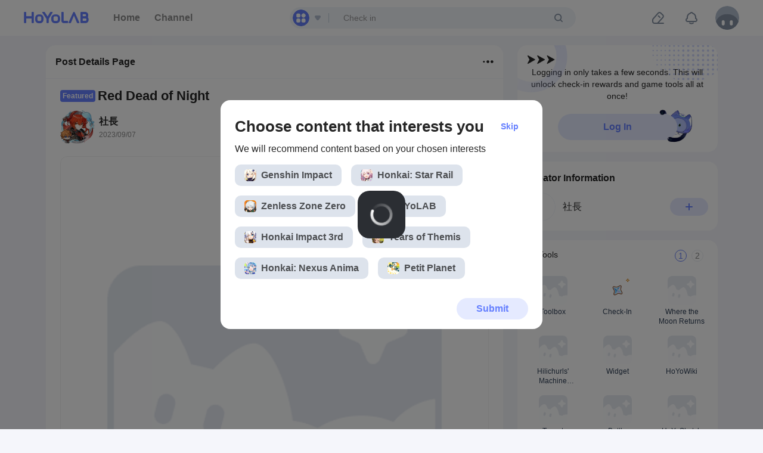

--- FILE ---
content_type: application/javascript
request_url: https://webstatic.hoyoverse.com/dora/biz/hoyoverse-account-sdk/main.js
body_size: 170887
content:
/*! For license information please see main.js.LICENSE.txt */
!function(e,t){"object"==typeof exports&&"object"==typeof module?module.exports=t():"function"==typeof define&&define.amd?define([],t):"object"==typeof exports?exports.hoyoverseAccountSdk=t():e.hoyoverseAccountSdk=t()}("undefined"!=typeof self?self:this,(function(){return function(){var e={67669:function(e,t,r){var n;"undefined"!=typeof self&&self,e.exports=(n=r(81489),function(){var e={8075:function(e,t,r){"use strict";var n=r(453),o=r(487),i=o(n("String.prototype.indexOf"));e.exports=function(e,t){var r=n(e,!!t);return"function"==typeof r&&i(e,".prototype.")>-1?o(r):r}},487:function(e,t,r){"use strict";var n=r(6743),o=r(453),i=r(6897),a=r(9675),c=o("%Function.prototype.apply%"),u=o("%Function.prototype.call%"),s=o("%Reflect.apply%",!0)||n.call(u,c),l=r(655),f=o("%Math.max%");e.exports=function(e){if("function"!=typeof e)throw new a("a function is required");var t=s(n,u,arguments);return i(t,1+f(0,e.length-(arguments.length-1)),!0)};var p=function(){return s(n,c,arguments)};l?l(e.exports,"apply",{value:p}):e.exports.apply=p},9021:function(e,t,r){var n;e.exports=(n=n||function(e){var t;if("undefined"!=typeof window&&window.crypto&&(t=window.crypto),"undefined"!=typeof self&&self.crypto&&(t=self.crypto),"undefined"!=typeof globalThis&&globalThis.crypto&&(t=globalThis.crypto),!t&&"undefined"!=typeof window&&window.msCrypto&&(t=window.msCrypto),!t&&void 0!==r.g&&r.g.crypto&&(t=r.g.crypto),!t)try{t=r(477)}catch(e){}var n=function(){if(t){if("function"==typeof t.getRandomValues)try{return t.getRandomValues(new Uint32Array(1))[0]}catch(e){}if("function"==typeof t.randomBytes)try{return t.randomBytes(4).readInt32LE()}catch(e){}}throw new Error("Native crypto module could not be used to get secure random number.")},o=Object.create||function(){function e(){}return function(t){var r;return e.prototype=t,r=new e,e.prototype=null,r}}(),i={},a=i.lib={},c=a.Base={extend:function(e){var t=o(this);return e&&t.mixIn(e),t.hasOwnProperty("init")&&this.init!==t.init||(t.init=function(){t.$super.init.apply(this,arguments)}),t.init.prototype=t,t.$super=this,t},create:function(){var e=this.extend();return e.init.apply(e,arguments),e},init:function(){},mixIn:function(e){for(var t in e)e.hasOwnProperty(t)&&(this[t]=e[t]);e.hasOwnProperty("toString")&&(this.toString=e.toString)},clone:function(){return this.init.prototype.extend(this)}},u=a.WordArray=c.extend({init:function(e,t){e=this.words=e||[],this.sigBytes=null!=t?t:4*e.length},toString:function(e){return(e||l).stringify(this)},concat:function(e){var t=this.words,r=e.words,n=this.sigBytes,o=e.sigBytes;if(this.clamp(),n%4)for(var i=0;i<o;i++){var a=r[i>>>2]>>>24-i%4*8&255;t[n+i>>>2]|=a<<24-(n+i)%4*8}else for(var c=0;c<o;c+=4)t[n+c>>>2]=r[c>>>2];return this.sigBytes+=o,this},clamp:function(){var t=this.words,r=this.sigBytes;t[r>>>2]&=4294967295<<32-r%4*8,t.length=e.ceil(r/4)},clone:function(){var e=c.clone.call(this);return e.words=this.words.slice(0),e},random:function(e){for(var t=[],r=0;r<e;r+=4)t.push(n());return new u.init(t,e)}}),s=i.enc={},l=s.Hex={stringify:function(e){for(var t=e.words,r=e.sigBytes,n=[],o=0;o<r;o++){var i=t[o>>>2]>>>24-o%4*8&255;n.push((i>>>4).toString(16)),n.push((15&i).toString(16))}return n.join("")},parse:function(e){for(var t=e.length,r=[],n=0;n<t;n+=2)r[n>>>3]|=parseInt(e.substr(n,2),16)<<24-n%8*4;return new u.init(r,t/2)}},f=s.Latin1={stringify:function(e){for(var t=e.words,r=e.sigBytes,n=[],o=0;o<r;o++){var i=t[o>>>2]>>>24-o%4*8&255;n.push(String.fromCharCode(i))}return n.join("")},parse:function(e){for(var t=e.length,r=[],n=0;n<t;n++)r[n>>>2]|=(255&e.charCodeAt(n))<<24-n%4*8;return new u.init(r,t)}},p=s.Utf8={stringify:function(e){try{return decodeURIComponent(escape(f.stringify(e)))}catch(e){throw new Error("Malformed UTF-8 data")}},parse:function(e){return f.parse(unescape(encodeURIComponent(e)))}},d=a.BufferedBlockAlgorithm=c.extend({reset:function(){this._data=new u.init,this._nDataBytes=0},_append:function(e){"string"==typeof e&&(e=p.parse(e)),this._data.concat(e),this._nDataBytes+=e.sigBytes},_process:function(t){var r,n=this._data,o=n.words,i=n.sigBytes,a=this.blockSize,c=i/(4*a),s=(c=t?e.ceil(c):e.max((0|c)-this._minBufferSize,0))*a,l=e.min(4*s,i);if(s){for(var f=0;f<s;f+=a)this._doProcessBlock(o,f);r=o.splice(0,s),n.sigBytes-=l}return new u.init(r,l)},clone:function(){var e=c.clone.call(this);return e._data=this._data.clone(),e},_minBufferSize:0}),h=(a.Hasher=d.extend({cfg:c.extend(),init:function(e){this.cfg=this.cfg.extend(e),this.reset()},reset:function(){d.reset.call(this),this._doReset()},update:function(e){return this._append(e),this._process(),this},finalize:function(e){return e&&this._append(e),this._doFinalize()},blockSize:16,_createHelper:function(e){return function(t,r){return new e.init(r).finalize(t)}},_createHmacHelper:function(e){return function(t,r){return new h.HMAC.init(e,r).finalize(t)}}}),i.algo={});return i}(Math),n)},3009:function(e,t,r){var n;e.exports=(n=r(9021),function(e){var t=n,r=t.lib,o=r.WordArray,i=r.Hasher,a=t.algo,c=[],u=[];!function(){function t(t){for(var r=e.sqrt(t),n=2;n<=r;n++)if(!(t%n))return!1;return!0}function r(e){return 4294967296*(e-(0|e))|0}for(var n=2,o=0;o<64;)t(n)&&(o<8&&(c[o]=r(e.pow(n,.5))),u[o]=r(e.pow(n,1/3)),o++),n++}();var s=[],l=a.SHA256=i.extend({_doReset:function(){this._hash=new o.init(c.slice(0))},_doProcessBlock:function(e,t){for(var r=this._hash.words,n=r[0],o=r[1],i=r[2],a=r[3],c=r[4],l=r[5],f=r[6],p=r[7],d=0;d<64;d++){if(d<16)s[d]=0|e[t+d];else{var h=s[d-15],y=(h<<25|h>>>7)^(h<<14|h>>>18)^h>>>3,v=s[d-2],g=(v<<15|v>>>17)^(v<<13|v>>>19)^v>>>10;s[d]=y+s[d-7]+g+s[d-16]}var _=n&o^n&i^o&i,b=(n<<30|n>>>2)^(n<<19|n>>>13)^(n<<10|n>>>22),m=p+((c<<26|c>>>6)^(c<<21|c>>>11)^(c<<7|c>>>25))+(c&l^~c&f)+u[d]+s[d];p=f,f=l,l=c,c=a+m|0,a=i,i=o,o=n,n=m+(b+_)|0}r[0]=r[0]+n|0,r[1]=r[1]+o|0,r[2]=r[2]+i|0,r[3]=r[3]+a|0,r[4]=r[4]+c|0,r[5]=r[5]+l|0,r[6]=r[6]+f|0,r[7]=r[7]+p|0},_doFinalize:function(){var t=this._data,r=t.words,n=8*this._nDataBytes,o=8*t.sigBytes;return r[o>>>5]|=128<<24-o%32,r[14+(o+64>>>9<<4)]=e.floor(n/4294967296),r[15+(o+64>>>9<<4)]=n,t.sigBytes=4*r.length,this._process(),this._hash},clone:function(){var e=i.clone.call(this);return e._hash=this._hash.clone(),e}});t.SHA256=i._createHelper(l),t.HmacSHA256=i._createHmacHelper(l)}(Math),n.SHA256)},41:function(e,t,r){"use strict";var n=r(655),o=r(8068),i=r(9675),a=r(5795);e.exports=function(e,t,r){if(!e||"object"!=typeof e&&"function"!=typeof e)throw new i("`obj` must be an object or a function`");if("string"!=typeof t&&"symbol"!=typeof t)throw new i("`property` must be a string or a symbol`");if(arguments.length>3&&"boolean"!=typeof arguments[3]&&null!==arguments[3])throw new i("`nonEnumerable`, if provided, must be a boolean or null");if(arguments.length>4&&"boolean"!=typeof arguments[4]&&null!==arguments[4])throw new i("`nonWritable`, if provided, must be a boolean or null");if(arguments.length>5&&"boolean"!=typeof arguments[5]&&null!==arguments[5])throw new i("`nonConfigurable`, if provided, must be a boolean or null");if(arguments.length>6&&"boolean"!=typeof arguments[6])throw new i("`loose`, if provided, must be a boolean");var c=arguments.length>3?arguments[3]:null,u=arguments.length>4?arguments[4]:null,s=arguments.length>5?arguments[5]:null,l=arguments.length>6&&arguments[6],f=!!a&&a(e,t);if(n)n(e,t,{configurable:null===s&&f?f.configurable:!s,enumerable:null===c&&f?f.enumerable:!c,value:r,writable:null===u&&f?f.writable:!u});else{if(!l&&(c||u||s))throw new o("This environment does not support defining a property as non-configurable, non-writable, or non-enumerable.");e[t]=r}}},655:function(e,t,r){"use strict";var n=r(453)("%Object.defineProperty%",!0)||!1;if(n)try{n({},"a",{value:1})}catch(e){n=!1}e.exports=n},1237:function(e){"use strict";e.exports=EvalError},9383:function(e){"use strict";e.exports=Error},9290:function(e){"use strict";e.exports=RangeError},9538:function(e){"use strict";e.exports=ReferenceError},8068:function(e){"use strict";e.exports=SyntaxError},9675:function(e){"use strict";e.exports=TypeError},5345:function(e){"use strict";e.exports=URIError},9353:function(e){"use strict";var t=Object.prototype.toString,r=Math.max,n=function(e,t){for(var r=[],n=0;n<e.length;n+=1)r[n]=e[n];for(var o=0;o<t.length;o+=1)r[o+e.length]=t[o];return r};e.exports=function(e){var o=this;if("function"!=typeof o||"[object Function]"!==t.apply(o))throw new TypeError("Function.prototype.bind called on incompatible "+o);for(var i,a=function(e){for(var t=[],r=1,n=0;r<e.length;r+=1,n+=1)t[n]=e[r];return t}(arguments),c=r(0,o.length-a.length),u=[],s=0;s<c;s++)u[s]="$"+s;if(i=Function("binder","return function ("+function(e){for(var t="",r=0;r<e.length;r+=1)t+=e[r],r+1<e.length&&(t+=",");return t}(u)+"){ return binder.apply(this,arguments); }")((function(){if(this instanceof i){var t=o.apply(this,n(a,arguments));return Object(t)===t?t:this}return o.apply(e,n(a,arguments))})),o.prototype){var l=function(){};l.prototype=o.prototype,i.prototype=new l,l.prototype=null}return i}},6743:function(e,t,r){"use strict";var n=r(9353);e.exports=Function.prototype.bind||n},453:function(e,t,r){"use strict";var n,o=r(9383),i=r(1237),a=r(9290),c=r(9538),u=r(8068),s=r(9675),l=r(5345),f=Function,p=function(e){try{return f('"use strict"; return ('+e+").constructor;")()}catch(e){}},d=Object.getOwnPropertyDescriptor;if(d)try{d({},"")}catch(e){d=null}var h=function(){throw new s},y=d?function(){try{return h}catch(e){try{return d(arguments,"callee").get}catch(e){return h}}}():h,v=r(4039)(),g=r(24)(),_=Object.getPrototypeOf||(g?function(e){return e.__proto__}:null),b={},m="undefined"!=typeof Uint8Array&&_?_(Uint8Array):n,E={__proto__:null,"%AggregateError%":"undefined"==typeof AggregateError?n:AggregateError,"%Array%":Array,"%ArrayBuffer%":"undefined"==typeof ArrayBuffer?n:ArrayBuffer,"%ArrayIteratorPrototype%":v&&_?_([][Symbol.iterator]()):n,"%AsyncFromSyncIteratorPrototype%":n,"%AsyncFunction%":b,"%AsyncGenerator%":b,"%AsyncGeneratorFunction%":b,"%AsyncIteratorPrototype%":b,"%Atomics%":"undefined"==typeof Atomics?n:Atomics,"%BigInt%":"undefined"==typeof BigInt?n:BigInt,"%BigInt64Array%":"undefined"==typeof BigInt64Array?n:BigInt64Array,"%BigUint64Array%":"undefined"==typeof BigUint64Array?n:BigUint64Array,"%Boolean%":Boolean,"%DataView%":"undefined"==typeof DataView?n:DataView,"%Date%":Date,"%decodeURI%":decodeURI,"%decodeURIComponent%":decodeURIComponent,"%encodeURI%":encodeURI,"%encodeURIComponent%":encodeURIComponent,"%Error%":o,"%eval%":eval,"%EvalError%":i,"%Float32Array%":"undefined"==typeof Float32Array?n:Float32Array,"%Float64Array%":"undefined"==typeof Float64Array?n:Float64Array,"%FinalizationRegistry%":"undefined"==typeof FinalizationRegistry?n:FinalizationRegistry,"%Function%":f,"%GeneratorFunction%":b,"%Int8Array%":"undefined"==typeof Int8Array?n:Int8Array,"%Int16Array%":"undefined"==typeof Int16Array?n:Int16Array,"%Int32Array%":"undefined"==typeof Int32Array?n:Int32Array,"%isFinite%":isFinite,"%isNaN%":isNaN,"%IteratorPrototype%":v&&_?_(_([][Symbol.iterator]())):n,"%JSON%":"object"==typeof JSON?JSON:n,"%Map%":"undefined"==typeof Map?n:Map,"%MapIteratorPrototype%":"undefined"!=typeof Map&&v&&_?_((new Map)[Symbol.iterator]()):n,"%Math%":Math,"%Number%":Number,"%Object%":Object,"%parseFloat%":parseFloat,"%parseInt%":parseInt,"%Promise%":"undefined"==typeof Promise?n:Promise,"%Proxy%":"undefined"==typeof Proxy?n:Proxy,"%RangeError%":a,"%ReferenceError%":c,"%Reflect%":"undefined"==typeof Reflect?n:Reflect,"%RegExp%":RegExp,"%Set%":"undefined"==typeof Set?n:Set,"%SetIteratorPrototype%":"undefined"!=typeof Set&&v&&_?_((new Set)[Symbol.iterator]()):n,"%SharedArrayBuffer%":"undefined"==typeof SharedArrayBuffer?n:SharedArrayBuffer,"%String%":String,"%StringIteratorPrototype%":v&&_?_(""[Symbol.iterator]()):n,"%Symbol%":v?Symbol:n,"%SyntaxError%":u,"%ThrowTypeError%":y,"%TypedArray%":m,"%TypeError%":s,"%Uint8Array%":"undefined"==typeof Uint8Array?n:Uint8Array,"%Uint8ClampedArray%":"undefined"==typeof Uint8ClampedArray?n:Uint8ClampedArray,"%Uint16Array%":"undefined"==typeof Uint16Array?n:Uint16Array,"%Uint32Array%":"undefined"==typeof Uint32Array?n:Uint32Array,"%URIError%":l,"%WeakMap%":"undefined"==typeof WeakMap?n:WeakMap,"%WeakRef%":"undefined"==typeof WeakRef?n:WeakRef,"%WeakSet%":"undefined"==typeof WeakSet?n:WeakSet};if(_)try{null.error}catch(e){var A=_(_(e));E["%Error.prototype%"]=A}var S=function e(t){var r;if("%AsyncFunction%"===t)r=p("async function () {}");else if("%GeneratorFunction%"===t)r=p("function* () {}");else if("%AsyncGeneratorFunction%"===t)r=p("async function* () {}");else if("%AsyncGenerator%"===t){var n=e("%AsyncGeneratorFunction%");n&&(r=n.prototype)}else if("%AsyncIteratorPrototype%"===t){var o=e("%AsyncGenerator%");o&&_&&(r=_(o.prototype))}return E[t]=r,r},O={__proto__:null,"%ArrayBufferPrototype%":["ArrayBuffer","prototype"],"%ArrayPrototype%":["Array","prototype"],"%ArrayProto_entries%":["Array","prototype","entries"],"%ArrayProto_forEach%":["Array","prototype","forEach"],"%ArrayProto_keys%":["Array","prototype","keys"],"%ArrayProto_values%":["Array","prototype","values"],"%AsyncFunctionPrototype%":["AsyncFunction","prototype"],"%AsyncGenerator%":["AsyncGeneratorFunction","prototype"],"%AsyncGeneratorPrototype%":["AsyncGeneratorFunction","prototype","prototype"],"%BooleanPrototype%":["Boolean","prototype"],"%DataViewPrototype%":["DataView","prototype"],"%DatePrototype%":["Date","prototype"],"%ErrorPrototype%":["Error","prototype"],"%EvalErrorPrototype%":["EvalError","prototype"],"%Float32ArrayPrototype%":["Float32Array","prototype"],"%Float64ArrayPrototype%":["Float64Array","prototype"],"%FunctionPrototype%":["Function","prototype"],"%Generator%":["GeneratorFunction","prototype"],"%GeneratorPrototype%":["GeneratorFunction","prototype","prototype"],"%Int8ArrayPrototype%":["Int8Array","prototype"],"%Int16ArrayPrototype%":["Int16Array","prototype"],"%Int32ArrayPrototype%":["Int32Array","prototype"],"%JSONParse%":["JSON","parse"],"%JSONStringify%":["JSON","stringify"],"%MapPrototype%":["Map","prototype"],"%NumberPrototype%":["Number","prototype"],"%ObjectPrototype%":["Object","prototype"],"%ObjProto_toString%":["Object","prototype","toString"],"%ObjProto_valueOf%":["Object","prototype","valueOf"],"%PromisePrototype%":["Promise","prototype"],"%PromiseProto_then%":["Promise","prototype","then"],"%Promise_all%":["Promise","all"],"%Promise_reject%":["Promise","reject"],"%Promise_resolve%":["Promise","resolve"],"%RangeErrorPrototype%":["RangeError","prototype"],"%ReferenceErrorPrototype%":["ReferenceError","prototype"],"%RegExpPrototype%":["RegExp","prototype"],"%SetPrototype%":["Set","prototype"],"%SharedArrayBufferPrototype%":["SharedArrayBuffer","prototype"],"%StringPrototype%":["String","prototype"],"%SymbolPrototype%":["Symbol","prototype"],"%SyntaxErrorPrototype%":["SyntaxError","prototype"],"%TypedArrayPrototype%":["TypedArray","prototype"],"%TypeErrorPrototype%":["TypeError","prototype"],"%Uint8ArrayPrototype%":["Uint8Array","prototype"],"%Uint8ClampedArrayPrototype%":["Uint8ClampedArray","prototype"],"%Uint16ArrayPrototype%":["Uint16Array","prototype"],"%Uint32ArrayPrototype%":["Uint32Array","prototype"],"%URIErrorPrototype%":["URIError","prototype"],"%WeakMapPrototype%":["WeakMap","prototype"],"%WeakSetPrototype%":["WeakSet","prototype"]},w=r(6743),I=r(9957),T=w.call(Function.call,Array.prototype.concat),x=w.call(Function.apply,Array.prototype.splice),P=w.call(Function.call,String.prototype.replace),N=w.call(Function.call,String.prototype.slice),R=w.call(Function.call,RegExp.prototype.exec),C=/[^%.[\]]+|\[(?:(-?\d+(?:\.\d+)?)|(["'])((?:(?!\2)[^\\]|\\.)*?)\2)\]|(?=(?:\.|\[\])(?:\.|\[\]|%$))/g,M=/\\(\\)?/g,k=function(e,t){var r,n=e;if(I(O,n)&&(n="%"+(r=O[n])[0]+"%"),I(E,n)){var o=E[n];if(o===b&&(o=S(n)),void 0===o&&!t)throw new s("intrinsic "+e+" exists, but is not available. Please file an issue!");return{alias:r,name:n,value:o}}throw new u("intrinsic "+e+" does not exist!")};e.exports=function(e,t){if("string"!=typeof e||0===e.length)throw new s("intrinsic name must be a non-empty string");if(arguments.length>1&&"boolean"!=typeof t)throw new s('"allowMissing" argument must be a boolean');if(null===R(/^%?[^%]*%?$/,e))throw new u("`%` may not be present anywhere but at the beginning and end of the intrinsic name");var r=function(e){var t=N(e,0,1),r=N(e,-1);if("%"===t&&"%"!==r)throw new u("invalid intrinsic syntax, expected closing `%`");if("%"===r&&"%"!==t)throw new u("invalid intrinsic syntax, expected opening `%`");var n=[];return P(e,C,(function(e,t,r,o){n[n.length]=r?P(o,M,"$1"):t||e})),n}(e),n=r.length>0?r[0]:"",o=k("%"+n+"%",t),i=o.name,a=o.value,c=!1,l=o.alias;l&&(n=l[0],x(r,T([0,1],l)));for(var f=1,p=!0;f<r.length;f+=1){var h=r[f],y=N(h,0,1),v=N(h,-1);if(('"'===y||"'"===y||"`"===y||'"'===v||"'"===v||"`"===v)&&y!==v)throw new u("property names with quotes must have matching quotes");if("constructor"!==h&&p||(c=!0),I(E,i="%"+(n+="."+h)+"%"))a=E[i];else if(null!=a){if(!(h in a)){if(!t)throw new s("base intrinsic for "+e+" exists, but the property is not available.");return}if(d&&f+1>=r.length){var g=d(a,h);a=(p=!!g)&&"get"in g&&!("originalValue"in g.get)?g.get:a[h]}else p=I(a,h),a=a[h];p&&!c&&(E[i]=a)}}return a}},5795:function(e,t,r){"use strict";var n=r(453)("%Object.getOwnPropertyDescriptor%",!0);if(n)try{n([],"length")}catch(e){n=null}e.exports=n},592:function(e,t,r){"use strict";var n=r(655),o=function(){return!!n};o.hasArrayLengthDefineBug=function(){if(!n)return null;try{return 1!==n([],"length",{value:1}).length}catch(e){return!0}},e.exports=o},24:function(e){"use strict";var t={__proto__:null,foo:{}},r=Object;e.exports=function(){return{__proto__:t}.foo===t.foo&&!(t instanceof r)}},4039:function(e,t,r){"use strict";var n="undefined"!=typeof Symbol&&Symbol,o=r(1333);e.exports=function(){return"function"==typeof n&&"function"==typeof Symbol&&"symbol"==typeof n("foo")&&"symbol"==typeof Symbol("bar")&&o()}},1333:function(e){"use strict";e.exports=function(){if("function"!=typeof Symbol||"function"!=typeof Object.getOwnPropertySymbols)return!1;if("symbol"==typeof Symbol.iterator)return!0;var e={},t=Symbol("test"),r=Object(t);if("string"==typeof t)return!1;if("[object Symbol]"!==Object.prototype.toString.call(t))return!1;if("[object Symbol]"!==Object.prototype.toString.call(r))return!1;for(t in e[t]=42,e)return!1;if("function"==typeof Object.keys&&0!==Object.keys(e).length)return!1;if("function"==typeof Object.getOwnPropertyNames&&0!==Object.getOwnPropertyNames(e).length)return!1;var n=Object.getOwnPropertySymbols(e);if(1!==n.length||n[0]!==t)return!1;if(!Object.prototype.propertyIsEnumerable.call(e,t))return!1;if("function"==typeof Object.getOwnPropertyDescriptor){var o=Object.getOwnPropertyDescriptor(e,t);if(42!==o.value||!0!==o.enumerable)return!1}return!0}},9957:function(e,t,r){"use strict";var n=Function.prototype.call,o=Object.prototype.hasOwnProperty,i=r(6743);e.exports=i.call(n,o)},8859:function(e,t,r){var n="function"==typeof Map&&Map.prototype,o=Object.getOwnPropertyDescriptor&&n?Object.getOwnPropertyDescriptor(Map.prototype,"size"):null,i=n&&o&&"function"==typeof o.get?o.get:null,a=n&&Map.prototype.forEach,c="function"==typeof Set&&Set.prototype,u=Object.getOwnPropertyDescriptor&&c?Object.getOwnPropertyDescriptor(Set.prototype,"size"):null,s=c&&u&&"function"==typeof u.get?u.get:null,l=c&&Set.prototype.forEach,f="function"==typeof WeakMap&&WeakMap.prototype?WeakMap.prototype.has:null,p="function"==typeof WeakSet&&WeakSet.prototype?WeakSet.prototype.has:null,d="function"==typeof WeakRef&&WeakRef.prototype?WeakRef.prototype.deref:null,h=Boolean.prototype.valueOf,y=Object.prototype.toString,v=Function.prototype.toString,g=String.prototype.match,_=String.prototype.slice,b=String.prototype.replace,m=String.prototype.toUpperCase,E=String.prototype.toLowerCase,A=RegExp.prototype.test,S=Array.prototype.concat,O=Array.prototype.join,w=Array.prototype.slice,I=Math.floor,T="function"==typeof BigInt?BigInt.prototype.valueOf:null,x=Object.getOwnPropertySymbols,P="function"==typeof Symbol&&"symbol"==typeof Symbol.iterator?Symbol.prototype.toString:null,N="function"==typeof Symbol&&"object"==typeof Symbol.iterator,R="function"==typeof Symbol&&Symbol.toStringTag&&(Symbol.toStringTag,1)?Symbol.toStringTag:null,C=Object.prototype.propertyIsEnumerable,M=("function"==typeof Reflect?Reflect.getPrototypeOf:Object.getPrototypeOf)||([].__proto__===Array.prototype?function(e){return e.__proto__}:null);function k(e,t){if(e===1/0||e===-1/0||e!=e||e&&e>-1e3&&e<1e3||A.call(/e/,t))return t;var r=/[0-9](?=(?:[0-9]{3})+(?![0-9]))/g;if("number"==typeof e){var n=e<0?-I(-e):I(e);if(n!==e){var o=String(n),i=_.call(t,o.length+1);return b.call(o,r,"$&_")+"."+b.call(b.call(i,/([0-9]{3})/g,"$&_"),/_$/,"")}}return b.call(t,r,"$&_")}var B=r(2634),L=B.custom,j=H(L)?L:null;function D(e,t,r){var n="double"===(r.quoteStyle||t)?'"':"'";return n+e+n}function U(e){return b.call(String(e),/"/g,"&quot;")}function F(e){return!("[object Array]"!==W(e)||R&&"object"==typeof e&&R in e)}function G(e){return!("[object RegExp]"!==W(e)||R&&"object"==typeof e&&R in e)}function H(e){if(N)return e&&"object"==typeof e&&e instanceof Symbol;if("symbol"==typeof e)return!0;if(!e||"object"!=typeof e||!P)return!1;try{return P.call(e),!0}catch(e){}return!1}e.exports=function e(t,n,o,c){var u=n||{};if(K(u,"quoteStyle")&&"single"!==u.quoteStyle&&"double"!==u.quoteStyle)throw new TypeError('option "quoteStyle" must be "single" or "double"');if(K(u,"maxStringLength")&&("number"==typeof u.maxStringLength?u.maxStringLength<0&&u.maxStringLength!==1/0:null!==u.maxStringLength))throw new TypeError('option "maxStringLength", if provided, must be a positive integer, Infinity, or `null`');var y=!K(u,"customInspect")||u.customInspect;if("boolean"!=typeof y&&"symbol"!==y)throw new TypeError("option \"customInspect\", if provided, must be `true`, `false`, or `'symbol'`");if(K(u,"indent")&&null!==u.indent&&"\t"!==u.indent&&!(parseInt(u.indent,10)===u.indent&&u.indent>0))throw new TypeError('option "indent" must be "\\t", an integer > 0, or `null`');if(K(u,"numericSeparator")&&"boolean"!=typeof u.numericSeparator)throw new TypeError('option "numericSeparator", if provided, must be `true` or `false`');var m=u.numericSeparator;if(void 0===t)return"undefined";if(null===t)return"null";if("boolean"==typeof t)return t?"true":"false";if("string"==typeof t)return z(t,u);if("number"==typeof t){if(0===t)return 1/0/t>0?"0":"-0";var A=String(t);return m?k(t,A):A}if("bigint"==typeof t){var I=String(t)+"n";return m?k(t,I):I}var x=void 0===u.depth?5:u.depth;if(void 0===o&&(o=0),o>=x&&x>0&&"object"==typeof t)return F(t)?"[Array]":"[Object]";var L,V=function(e,t){var r;if("\t"===e.indent)r="\t";else{if(!("number"==typeof e.indent&&e.indent>0))return null;r=O.call(Array(e.indent+1)," ")}return{base:r,prev:O.call(Array(t+1),r)}}(u,o);if(void 0===c)c=[];else if(Y(c,t)>=0)return"[Circular]";function q(t,r,n){if(r&&(c=w.call(c)).push(r),n){var i={depth:u.depth};return K(u,"quoteStyle")&&(i.quoteStyle=u.quoteStyle),e(t,i,o+1,c)}return e(t,u,o+1,c)}if("function"==typeof t&&!G(t)){var ee=function(e){if(e.name)return e.name;var t=g.call(v.call(e),/^function\s*([\w$]+)/);return t?t[1]:null}(t),te=$(t,q);return"[Function"+(ee?": "+ee:" (anonymous)")+"]"+(te.length>0?" { "+O.call(te,", ")+" }":"")}if(H(t)){var re=N?b.call(String(t),/^(Symbol\(.*\))_[^)]*$/,"$1"):P.call(t);return"object"!=typeof t||N?re:X(re)}if((L=t)&&"object"==typeof L&&("undefined"!=typeof HTMLElement&&L instanceof HTMLElement||"string"==typeof L.nodeName&&"function"==typeof L.getAttribute)){for(var ne="<"+E.call(String(t.nodeName)),oe=t.attributes||[],ie=0;ie<oe.length;ie++)ne+=" "+oe[ie].name+"="+D(U(oe[ie].value),"double",u);return ne+=">",t.childNodes&&t.childNodes.length&&(ne+="..."),ne+"</"+E.call(String(t.nodeName))+">"}if(F(t)){if(0===t.length)return"[]";var ae=$(t,q);return V&&!function(e){for(var t=0;t<e.length;t++)if(Y(e[t],"\n")>=0)return!1;return!0}(ae)?"["+Z(ae,V)+"]":"[ "+O.call(ae,", ")+" ]"}if(function(e){return!("[object Error]"!==W(e)||R&&"object"==typeof e&&R in e)}(t)){var ce=$(t,q);return"cause"in Error.prototype||!("cause"in t)||C.call(t,"cause")?0===ce.length?"["+String(t)+"]":"{ ["+String(t)+"] "+O.call(ce,", ")+" }":"{ ["+String(t)+"] "+O.call(S.call("[cause]: "+q(t.cause),ce),", ")+" }"}if("object"==typeof t&&y){if(j&&"function"==typeof t[j]&&B)return B(t,{depth:x-o});if("symbol"!==y&&"function"==typeof t.inspect)return t.inspect()}if(function(e){if(!i||!e||"object"!=typeof e)return!1;try{i.call(e);try{s.call(e)}catch(e){return!0}return e instanceof Map}catch(e){}return!1}(t)){var ue=[];return a&&a.call(t,(function(e,r){ue.push(q(r,t,!0)+" => "+q(e,t))})),J("Map",i.call(t),ue,V)}if(function(e){if(!s||!e||"object"!=typeof e)return!1;try{s.call(e);try{i.call(e)}catch(e){return!0}return e instanceof Set}catch(e){}return!1}(t)){var se=[];return l&&l.call(t,(function(e){se.push(q(e,t))})),J("Set",s.call(t),se,V)}if(function(e){if(!f||!e||"object"!=typeof e)return!1;try{f.call(e,f);try{p.call(e,p)}catch(e){return!0}return e instanceof WeakMap}catch(e){}return!1}(t))return Q("WeakMap");if(function(e){if(!p||!e||"object"!=typeof e)return!1;try{p.call(e,p);try{f.call(e,f)}catch(e){return!0}return e instanceof WeakSet}catch(e){}return!1}(t))return Q("WeakSet");if(function(e){if(!d||!e||"object"!=typeof e)return!1;try{return d.call(e),!0}catch(e){}return!1}(t))return Q("WeakRef");if(function(e){return!("[object Number]"!==W(e)||R&&"object"==typeof e&&R in e)}(t))return X(q(Number(t)));if(function(e){if(!e||"object"!=typeof e||!T)return!1;try{return T.call(e),!0}catch(e){}return!1}(t))return X(q(T.call(t)));if(function(e){return!("[object Boolean]"!==W(e)||R&&"object"==typeof e&&R in e)}(t))return X(h.call(t));if(function(e){return!("[object String]"!==W(e)||R&&"object"==typeof e&&R in e)}(t))return X(q(String(t)));if("undefined"!=typeof window&&t===window)return"{ [object Window] }";if("undefined"!=typeof globalThis&&t===globalThis||void 0!==r.g&&t===r.g)return"{ [object globalThis] }";if(!function(e){return!("[object Date]"!==W(e)||R&&"object"==typeof e&&R in e)}(t)&&!G(t)){var le=$(t,q),fe=M?M(t)===Object.prototype:t instanceof Object||t.constructor===Object,pe=t instanceof Object?"":"null prototype",de=!fe&&R&&Object(t)===t&&R in t?_.call(W(t),8,-1):pe?"Object":"",he=(fe||"function"!=typeof t.constructor?"":t.constructor.name?t.constructor.name+" ":"")+(de||pe?"["+O.call(S.call([],de||[],pe||[]),": ")+"] ":"");return 0===le.length?he+"{}":V?he+"{"+Z(le,V)+"}":he+"{ "+O.call(le,", ")+" }"}return String(t)};var V=Object.prototype.hasOwnProperty||function(e){return e in this};function K(e,t){return V.call(e,t)}function W(e){return y.call(e)}function Y(e,t){if(e.indexOf)return e.indexOf(t);for(var r=0,n=e.length;r<n;r++)if(e[r]===t)return r;return-1}function z(e,t){if(e.length>t.maxStringLength){var r=e.length-t.maxStringLength,n="... "+r+" more character"+(r>1?"s":"");return z(_.call(e,0,t.maxStringLength),t)+n}return D(b.call(b.call(e,/(['\\])/g,"\\$1"),/[\x00-\x1f]/g,q),"single",t)}function q(e){var t=e.charCodeAt(0),r={8:"b",9:"t",10:"n",12:"f",13:"r"}[t];return r?"\\"+r:"\\x"+(t<16?"0":"")+m.call(t.toString(16))}function X(e){return"Object("+e+")"}function Q(e){return e+" { ? }"}function J(e,t,r,n){return e+" ("+t+") {"+(n?Z(r,n):O.call(r,", "))+"}"}function Z(e,t){if(0===e.length)return"";var r="\n"+t.prev+t.base;return r+O.call(e,","+r)+"\n"+t.prev}function $(e,t){var r=F(e),n=[];if(r){n.length=e.length;for(var o=0;o<e.length;o++)n[o]=K(e,o)?t(e[o],e):""}var i,a="function"==typeof x?x(e):[];if(N){i={};for(var c=0;c<a.length;c++)i["$"+a[c]]=a[c]}for(var u in e)K(e,u)&&(r&&String(Number(u))===u&&u<e.length||N&&i["$"+u]instanceof Symbol||(A.call(/[^\w$]/,u)?n.push(t(u,e)+": "+t(e[u],e)):n.push(u+": "+t(e[u],e))));if("function"==typeof x)for(var s=0;s<a.length;s++)C.call(e,a[s])&&n.push("["+t(a[s])+"]: "+t(e[a[s]],e));return n}},4765:function(e){"use strict";var t=String.prototype.replace,r=/%20/g,n="RFC3986";e.exports={default:n,formatters:{RFC1738:function(e){return t.call(e,r,"+")},RFC3986:function(e){return String(e)}},RFC1738:"RFC1738",RFC3986:n}},5373:function(e,t,r){"use strict";var n=r(8636),o=r(2642),i=r(4765);e.exports={formats:i,parse:o,stringify:n}},2642:function(e,t,r){"use strict";var n=r(7720),o=Object.prototype.hasOwnProperty,i=Array.isArray,a={allowDots:!1,allowEmptyArrays:!1,allowPrototypes:!1,allowSparse:!1,arrayLimit:20,charset:"utf-8",charsetSentinel:!1,comma:!1,decodeDotInKeys:!1,decoder:n.decode,delimiter:"&",depth:5,duplicates:"combine",ignoreQueryPrefix:!1,interpretNumericEntities:!1,parameterLimit:1e3,parseArrays:!0,plainObjects:!1,strictDepth:!1,strictNullHandling:!1},c=function(e){return e.replace(/&#(\d+);/g,(function(e,t){return String.fromCharCode(parseInt(t,10))}))},u=function(e,t){return e&&"string"==typeof e&&t.comma&&e.indexOf(",")>-1?e.split(","):e},s=function(e,t,r,n){if(e){var i=r.allowDots?e.replace(/\.([^.[]+)/g,"[$1]"):e,a=/(\[[^[\]]*])/g,c=r.depth>0&&/(\[[^[\]]*])/.exec(i),s=c?i.slice(0,c.index):i,l=[];if(s){if(!r.plainObjects&&o.call(Object.prototype,s)&&!r.allowPrototypes)return;l.push(s)}for(var f=0;r.depth>0&&null!==(c=a.exec(i))&&f<r.depth;){if(f+=1,!r.plainObjects&&o.call(Object.prototype,c[1].slice(1,-1))&&!r.allowPrototypes)return;l.push(c[1])}if(c){if(!0===r.strictDepth)throw new RangeError("Input depth exceeded depth option of "+r.depth+" and strictDepth is true");l.push("["+i.slice(c.index)+"]")}return function(e,t,r,n){for(var o=n?t:u(t,r),i=e.length-1;i>=0;--i){var a,c=e[i];if("[]"===c&&r.parseArrays)a=r.allowEmptyArrays&&(""===o||r.strictNullHandling&&null===o)?[]:[].concat(o);else{a=r.plainObjects?Object.create(null):{};var s="["===c.charAt(0)&&"]"===c.charAt(c.length-1)?c.slice(1,-1):c,l=r.decodeDotInKeys?s.replace(/%2E/g,"."):s,f=parseInt(l,10);r.parseArrays||""!==l?!isNaN(f)&&c!==l&&String(f)===l&&f>=0&&r.parseArrays&&f<=r.arrayLimit?(a=[])[f]=o:"__proto__"!==l&&(a[l]=o):a={0:o}}o=a}return o}(l,t,r,n)}};e.exports=function(e,t){var r=function(e){if(!e)return a;if(void 0!==e.allowEmptyArrays&&"boolean"!=typeof e.allowEmptyArrays)throw new TypeError("`allowEmptyArrays` option can only be `true` or `false`, when provided");if(void 0!==e.decodeDotInKeys&&"boolean"!=typeof e.decodeDotInKeys)throw new TypeError("`decodeDotInKeys` option can only be `true` or `false`, when provided");if(null!==e.decoder&&void 0!==e.decoder&&"function"!=typeof e.decoder)throw new TypeError("Decoder has to be a function.");if(void 0!==e.charset&&"utf-8"!==e.charset&&"iso-8859-1"!==e.charset)throw new TypeError("The charset option must be either utf-8, iso-8859-1, or undefined");var t=void 0===e.charset?a.charset:e.charset,r=void 0===e.duplicates?a.duplicates:e.duplicates;if("combine"!==r&&"first"!==r&&"last"!==r)throw new TypeError("The duplicates option must be either combine, first, or last");return{allowDots:void 0===e.allowDots?!0===e.decodeDotInKeys||a.allowDots:!!e.allowDots,allowEmptyArrays:"boolean"==typeof e.allowEmptyArrays?!!e.allowEmptyArrays:a.allowEmptyArrays,allowPrototypes:"boolean"==typeof e.allowPrototypes?e.allowPrototypes:a.allowPrototypes,allowSparse:"boolean"==typeof e.allowSparse?e.allowSparse:a.allowSparse,arrayLimit:"number"==typeof e.arrayLimit?e.arrayLimit:a.arrayLimit,charset:t,charsetSentinel:"boolean"==typeof e.charsetSentinel?e.charsetSentinel:a.charsetSentinel,comma:"boolean"==typeof e.comma?e.comma:a.comma,decodeDotInKeys:"boolean"==typeof e.decodeDotInKeys?e.decodeDotInKeys:a.decodeDotInKeys,decoder:"function"==typeof e.decoder?e.decoder:a.decoder,delimiter:"string"==typeof e.delimiter||n.isRegExp(e.delimiter)?e.delimiter:a.delimiter,depth:"number"==typeof e.depth||!1===e.depth?+e.depth:a.depth,duplicates:r,ignoreQueryPrefix:!0===e.ignoreQueryPrefix,interpretNumericEntities:"boolean"==typeof e.interpretNumericEntities?e.interpretNumericEntities:a.interpretNumericEntities,parameterLimit:"number"==typeof e.parameterLimit?e.parameterLimit:a.parameterLimit,parseArrays:!1!==e.parseArrays,plainObjects:"boolean"==typeof e.plainObjects?e.plainObjects:a.plainObjects,strictDepth:"boolean"==typeof e.strictDepth?!!e.strictDepth:a.strictDepth,strictNullHandling:"boolean"==typeof e.strictNullHandling?e.strictNullHandling:a.strictNullHandling}}(t);if(""===e||null==e)return r.plainObjects?Object.create(null):{};for(var l="string"==typeof e?function(e,t){var r={__proto__:null},s=t.ignoreQueryPrefix?e.replace(/^\?/,""):e;s=s.replace(/%5B/gi,"[").replace(/%5D/gi,"]");var l,f=t.parameterLimit===1/0?void 0:t.parameterLimit,p=s.split(t.delimiter,f),d=-1,h=t.charset;if(t.charsetSentinel)for(l=0;l<p.length;++l)0===p[l].indexOf("utf8=")&&("utf8=%E2%9C%93"===p[l]?h="utf-8":"utf8=%26%2310003%3B"===p[l]&&(h="iso-8859-1"),d=l,l=p.length);for(l=0;l<p.length;++l)if(l!==d){var y,v,g=p[l],_=g.indexOf("]="),b=-1===_?g.indexOf("="):_+1;-1===b?(y=t.decoder(g,a.decoder,h,"key"),v=t.strictNullHandling?null:""):(y=t.decoder(g.slice(0,b),a.decoder,h,"key"),v=n.maybeMap(u(g.slice(b+1),t),(function(e){return t.decoder(e,a.decoder,h,"value")}))),v&&t.interpretNumericEntities&&"iso-8859-1"===h&&(v=c(v)),g.indexOf("[]=")>-1&&(v=i(v)?[v]:v);var m=o.call(r,y);m&&"combine"===t.duplicates?r[y]=n.combine(r[y],v):m&&"last"!==t.duplicates||(r[y]=v)}return r}(e,r):e,f=r.plainObjects?Object.create(null):{},p=Object.keys(l),d=0;d<p.length;++d){var h=p[d],y=s(h,l[h],r,"string"==typeof e);f=n.merge(f,y,r)}return!0===r.allowSparse?f:n.compact(f)}},8636:function(e,t,r){"use strict";var n=r(920),o=r(7720),i=r(4765),a=Object.prototype.hasOwnProperty,c={brackets:function(e){return e+"[]"},comma:"comma",indices:function(e,t){return e+"["+t+"]"},repeat:function(e){return e}},u=Array.isArray,s=Array.prototype.push,l=function(e,t){s.apply(e,u(t)?t:[t])},f=Date.prototype.toISOString,p=i.default,d={addQueryPrefix:!1,allowDots:!1,allowEmptyArrays:!1,arrayFormat:"indices",charset:"utf-8",charsetSentinel:!1,delimiter:"&",encode:!0,encodeDotInKeys:!1,encoder:o.encode,encodeValuesOnly:!1,format:p,formatter:i.formatters[p],indices:!1,serializeDate:function(e){return f.call(e)},skipNulls:!1,strictNullHandling:!1},h={},y=function e(t,r,i,a,c,s,f,p,y,v,g,_,b,m,E,A,S,O){for(var w,I=t,T=O,x=0,P=!1;void 0!==(T=T.get(h))&&!P;){var N=T.get(t);if(x+=1,void 0!==N){if(N===x)throw new RangeError("Cyclic object value");P=!0}void 0===T.get(h)&&(x=0)}if("function"==typeof v?I=v(r,I):I instanceof Date?I=b(I):"comma"===i&&u(I)&&(I=o.maybeMap(I,(function(e){return e instanceof Date?b(e):e}))),null===I){if(s)return y&&!A?y(r,d.encoder,S,"key",m):r;I=""}if("string"==typeof(w=I)||"number"==typeof w||"boolean"==typeof w||"symbol"==typeof w||"bigint"==typeof w||o.isBuffer(I))return y?[E(A?r:y(r,d.encoder,S,"key",m))+"="+E(y(I,d.encoder,S,"value",m))]:[E(r)+"="+E(String(I))];var R,C=[];if(void 0===I)return C;if("comma"===i&&u(I))A&&y&&(I=o.maybeMap(I,y)),R=[{value:I.length>0?I.join(",")||null:void 0}];else if(u(v))R=v;else{var M=Object.keys(I);R=g?M.sort(g):M}var k=p?r.replace(/\./g,"%2E"):r,B=a&&u(I)&&1===I.length?k+"[]":k;if(c&&u(I)&&0===I.length)return B+"[]";for(var L=0;L<R.length;++L){var j=R[L],D="object"==typeof j&&void 0!==j.value?j.value:I[j];if(!f||null!==D){var U=_&&p?j.replace(/\./g,"%2E"):j,F=u(I)?"function"==typeof i?i(B,U):B:B+(_?"."+U:"["+U+"]");O.set(t,x);var G=n();G.set(h,O),l(C,e(D,F,i,a,c,s,f,p,"comma"===i&&A&&u(I)?null:y,v,g,_,b,m,E,A,S,G))}}return C};e.exports=function(e,t){var r,o=e,s=function(e){if(!e)return d;if(void 0!==e.allowEmptyArrays&&"boolean"!=typeof e.allowEmptyArrays)throw new TypeError("`allowEmptyArrays` option can only be `true` or `false`, when provided");if(void 0!==e.encodeDotInKeys&&"boolean"!=typeof e.encodeDotInKeys)throw new TypeError("`encodeDotInKeys` option can only be `true` or `false`, when provided");if(null!==e.encoder&&void 0!==e.encoder&&"function"!=typeof e.encoder)throw new TypeError("Encoder has to be a function.");var t=e.charset||d.charset;if(void 0!==e.charset&&"utf-8"!==e.charset&&"iso-8859-1"!==e.charset)throw new TypeError("The charset option must be either utf-8, iso-8859-1, or undefined");var r=i.default;if(void 0!==e.format){if(!a.call(i.formatters,e.format))throw new TypeError("Unknown format option provided.");r=e.format}var n,o=i.formatters[r],s=d.filter;if(("function"==typeof e.filter||u(e.filter))&&(s=e.filter),n=e.arrayFormat in c?e.arrayFormat:"indices"in e?e.indices?"indices":"repeat":d.arrayFormat,"commaRoundTrip"in e&&"boolean"!=typeof e.commaRoundTrip)throw new TypeError("`commaRoundTrip` must be a boolean, or absent");var l=void 0===e.allowDots?!0===e.encodeDotInKeys||d.allowDots:!!e.allowDots;return{addQueryPrefix:"boolean"==typeof e.addQueryPrefix?e.addQueryPrefix:d.addQueryPrefix,allowDots:l,allowEmptyArrays:"boolean"==typeof e.allowEmptyArrays?!!e.allowEmptyArrays:d.allowEmptyArrays,arrayFormat:n,charset:t,charsetSentinel:"boolean"==typeof e.charsetSentinel?e.charsetSentinel:d.charsetSentinel,commaRoundTrip:e.commaRoundTrip,delimiter:void 0===e.delimiter?d.delimiter:e.delimiter,encode:"boolean"==typeof e.encode?e.encode:d.encode,encodeDotInKeys:"boolean"==typeof e.encodeDotInKeys?e.encodeDotInKeys:d.encodeDotInKeys,encoder:"function"==typeof e.encoder?e.encoder:d.encoder,encodeValuesOnly:"boolean"==typeof e.encodeValuesOnly?e.encodeValuesOnly:d.encodeValuesOnly,filter:s,format:r,formatter:o,serializeDate:"function"==typeof e.serializeDate?e.serializeDate:d.serializeDate,skipNulls:"boolean"==typeof e.skipNulls?e.skipNulls:d.skipNulls,sort:"function"==typeof e.sort?e.sort:null,strictNullHandling:"boolean"==typeof e.strictNullHandling?e.strictNullHandling:d.strictNullHandling}}(t);"function"==typeof s.filter?o=(0,s.filter)("",o):u(s.filter)&&(r=s.filter);var f=[];if("object"!=typeof o||null===o)return"";var p=c[s.arrayFormat],h="comma"===p&&s.commaRoundTrip;r||(r=Object.keys(o)),s.sort&&r.sort(s.sort);for(var v=n(),g=0;g<r.length;++g){var _=r[g];s.skipNulls&&null===o[_]||l(f,y(o[_],_,p,h,s.allowEmptyArrays,s.strictNullHandling,s.skipNulls,s.encodeDotInKeys,s.encode?s.encoder:null,s.filter,s.sort,s.allowDots,s.serializeDate,s.format,s.formatter,s.encodeValuesOnly,s.charset,v))}var b=f.join(s.delimiter),m=!0===s.addQueryPrefix?"?":"";return s.charsetSentinel&&("iso-8859-1"===s.charset?m+="utf8=%26%2310003%3B&":m+="utf8=%E2%9C%93&"),b.length>0?m+b:""}},7720:function(e,t,r){"use strict";var n=r(4765),o=Object.prototype.hasOwnProperty,i=Array.isArray,a=function(){for(var e=[],t=0;t<256;++t)e.push("%"+((t<16?"0":"")+t.toString(16)).toUpperCase());return e}(),c=function(e,t){for(var r=t&&t.plainObjects?Object.create(null):{},n=0;n<e.length;++n)void 0!==e[n]&&(r[n]=e[n]);return r},u=1024;e.exports={arrayToObject:c,assign:function(e,t){return Object.keys(t).reduce((function(e,r){return e[r]=t[r],e}),e)},combine:function(e,t){return[].concat(e,t)},compact:function(e){for(var t=[{obj:{o:e},prop:"o"}],r=[],n=0;n<t.length;++n)for(var o=t[n],a=o.obj[o.prop],c=Object.keys(a),u=0;u<c.length;++u){var s=c[u],l=a[s];"object"==typeof l&&null!==l&&-1===r.indexOf(l)&&(t.push({obj:a,prop:s}),r.push(l))}return function(e){for(;e.length>1;){var t=e.pop(),r=t.obj[t.prop];if(i(r)){for(var n=[],o=0;o<r.length;++o)void 0!==r[o]&&n.push(r[o]);t.obj[t.prop]=n}}}(t),e},decode:function(e,t,r){var n=e.replace(/\+/g," ");if("iso-8859-1"===r)return n.replace(/%[0-9a-f]{2}/gi,unescape);try{return decodeURIComponent(n)}catch(e){return n}},encode:function(e,t,r,o,i){if(0===e.length)return e;var c=e;if("symbol"==typeof e?c=Symbol.prototype.toString.call(e):"string"!=typeof e&&(c=String(e)),"iso-8859-1"===r)return escape(c).replace(/%u[0-9a-f]{4}/gi,(function(e){return"%26%23"+parseInt(e.slice(2),16)+"%3B"}));for(var s="",l=0;l<c.length;l+=u){for(var f=c.length>=u?c.slice(l,l+u):c,p=[],d=0;d<f.length;++d){var h=f.charCodeAt(d);45===h||46===h||95===h||126===h||h>=48&&h<=57||h>=65&&h<=90||h>=97&&h<=122||i===n.RFC1738&&(40===h||41===h)?p[p.length]=f.charAt(d):h<128?p[p.length]=a[h]:h<2048?p[p.length]=a[192|h>>6]+a[128|63&h]:h<55296||h>=57344?p[p.length]=a[224|h>>12]+a[128|h>>6&63]+a[128|63&h]:(d+=1,h=65536+((1023&h)<<10|1023&f.charCodeAt(d)),p[p.length]=a[240|h>>18]+a[128|h>>12&63]+a[128|h>>6&63]+a[128|63&h])}s+=p.join("")}return s},isBuffer:function(e){return!(!e||"object"!=typeof e||!(e.constructor&&e.constructor.isBuffer&&e.constructor.isBuffer(e)))},isRegExp:function(e){return"[object RegExp]"===Object.prototype.toString.call(e)},maybeMap:function(e,t){if(i(e)){for(var r=[],n=0;n<e.length;n+=1)r.push(t(e[n]));return r}return t(e)},merge:function e(t,r,n){if(!r)return t;if("object"!=typeof r){if(i(t))t.push(r);else{if(!t||"object"!=typeof t)return[t,r];(n&&(n.plainObjects||n.allowPrototypes)||!o.call(Object.prototype,r))&&(t[r]=!0)}return t}if(!t||"object"!=typeof t)return[t].concat(r);var a=t;return i(t)&&!i(r)&&(a=c(t,n)),i(t)&&i(r)?(r.forEach((function(r,i){if(o.call(t,i)){var a=t[i];a&&"object"==typeof a&&r&&"object"==typeof r?t[i]=e(a,r,n):t.push(r)}else t[i]=r})),t):Object.keys(r).reduce((function(t,i){var a=r[i];return o.call(t,i)?t[i]=e(t[i],a,n):t[i]=a,t}),a)}}},6897:function(e,t,r){"use strict";var n=r(453),o=r(41),i=r(592)(),a=r(5795),c=r(9675),u=n("%Math.floor%");e.exports=function(e,t){if("function"!=typeof e)throw new c("`fn` is not a function");if("number"!=typeof t||t<0||t>4294967295||u(t)!==t)throw new c("`length` must be a positive 32-bit integer");var r=arguments.length>2&&!!arguments[2],n=!0,s=!0;if("length"in e&&a){var l=a(e,"length");l&&!l.configurable&&(n=!1),l&&!l.writable&&(s=!1)}return(n||s||!r)&&(i?o(e,"length",t,!0,!0):o(e,"length",t)),e}},920:function(e,t,r){"use strict";var n=r(453),o=r(8075),i=r(8859),a=r(9675),c=n("%WeakMap%",!0),u=n("%Map%",!0),s=o("WeakMap.prototype.get",!0),l=o("WeakMap.prototype.set",!0),f=o("WeakMap.prototype.has",!0),p=o("Map.prototype.get",!0),d=o("Map.prototype.set",!0),h=o("Map.prototype.has",!0),y=function(e,t){for(var r,n=e;null!==(r=n.next);n=r)if(r.key===t)return n.next=r.next,r.next=e.next,e.next=r,r};e.exports=function(){var e,t,r,n={assert:function(e){if(!n.has(e))throw new a("Side channel does not contain "+i(e))},get:function(n){if(c&&n&&("object"==typeof n||"function"==typeof n)){if(e)return s(e,n)}else if(u){if(t)return p(t,n)}else if(r)return function(e,t){var r=y(e,t);return r&&r.value}(r,n)},has:function(n){if(c&&n&&("object"==typeof n||"function"==typeof n)){if(e)return f(e,n)}else if(u){if(t)return h(t,n)}else if(r)return function(e,t){return!!y(e,t)}(r,n);return!1},set:function(n,o){c&&n&&("object"==typeof n||"function"==typeof n)?(e||(e=new c),l(e,n,o)):u?(t||(t=new u),d(t,n,o)):(r||(r={key:{},next:null}),function(e,t,r){var n=y(e,t);n?n.value=r:e.next={key:t,next:e.next,value:r}}(r,n,o))}};return n}},2466:function(e,t){"use strict";Object.defineProperty(t,"__esModule",{value:!0}),t.getDeviceFpBridge=void 0;var r="mihoyoSDKCallBack_".concat(Date.now()),n=1;t.getDeviceFpBridge=function(e){!function(e,t,o){var i,a,c,u;void 0===t&&(t={});var s,l,f=o,p="".concat(e,"_").concat(n+=1),d=(s=p,l=function(e){var t;t=p,(null===window||void 0===window?void 0:window["".concat(r,"_").concat(t)])&&(window["".concat(r,"_").concat(t)]=null),f(e),f=null},(null===window||void 0===window?void 0:window["".concat(r,"_").concat(s)])||(window["".concat(r,"_").concat(s)]=l),"".concat(r,"_").concat(s)),h={type:e,time:Date.now(),data:t,callback:d};(null===(c=null===(a=null===(i=null===window||void 0===window?void 0:window.webkit)||void 0===i?void 0:i.messageHandlers)||void 0===a?void 0:a.miHoYoSDKInvoke)||void 0===c?void 0:c.postMessage)?window.webkit.messageHandlers.miHoYoSDKInvoke.postMessage(h):(null===(u=null===window||void 0===window?void 0:window.MiHoYoSDKInvoke)||void 0===u?void 0:u.postMessage)&&(/android|harmony/i.test(window.navigator.userAgent)?window.MiHoYoSDKInvoke.postMessage(JSON.stringify(h)):window.MiHoYoSDKInvoke.postMessage(h))}("getDeviceFp",{},e)}},9135:function(e,t){"use strict";Object.defineProperty(t,"__esModule",{value:!0}),t.DEFAULT_DEVICE_FP_IN_WEBVIEW=t.COOKIE_KEYS=t.gameBiz=t.platform=t.apiDomain=t.APIS=t.API_ENVS=void 0,t.API_ENVS={PROD:{cn:"https://public-data-api.mihoyo.com",sea:"https://sg-public-data-api.hoyoverse.com"},PRE:{cn:"https://pre-op-data-takumi.mihoyo.com",sea:"https://pre-sg-data-op.hoyoverse.com"},PTS:{cn:"https://ptsop-data-takumi.mihoyo.com",sea:"https://testing-sg-pts-data-api.hoyoverse.com"},TEST:{cn:"https://devop-data-takumi.mihoyo.com",sea:"https://testing-sg-data-api.hoyoverse.com"}},t.APIS={getFp:"/device-fp/api/getFp",getExtList:"/device-fp/api/getExtList"},t.apiDomain={development:t.API_ENVS.TEST,test:t.API_ENVS.TEST,sandbox:t.API_ENVS.TEST,pts:t.API_ENVS.PTS,pre:t.API_ENVS.PRE,prerelease:t.API_ENVS.PRE,beta:t.API_ENVS.PROD,production:t.API_ENVS.PROD},t.platform={WEB:"4",MWEB:"5"},t.gameBiz={bh2_en:"bh2_en",bh2_jp:"bh2_jp",bh2_cn:"bh2_cn",mall_cn:"mall_cn",clgm_global:"clgm_global",clgm_cn:"clgm_cn",hkrpg_global:"hkrpg_global",hkrpg_cn:"hkrpg_cn",dp_global:"dp_global",dp_cn:"dp_cn",plat_cn:"plat_cn",plat_os:"plat_os",nxx_tw:"nxx_tw",nxx_global:"nxx_global",nxx_cn:"nxx_cn",bbs_oversea:"bbs_oversea",bbs_cn:"bbs_cn",bh3_eur:"bh3_eur",bh3_usa:"bh3_usa",bh3_os:"bh3_os",bh3_asia:"bh3_asia",bh3_kr:"bh3_kr",bh3_jp:"bh3_jp",bh3_cn:"bh3_cn",bh3_global:"bh3_global",hk4e_global:"hk4e_global",hk4e_cn:"hk4e_cn"},t.COOKIE_KEYS={deviceId:"_MHYUUID",deviceIdSea:"_HYVUUID",seedId:"DEVICEFP_SEED_ID",seedTime:"DEVICEFP_SEED_TIME",deviceFp:"DEVICEFP"},t.DEFAULT_DEVICE_FP_IN_WEBVIEW="0000000000000000"},6504:function(e,t,r){"use strict";var n=this&&this.__assign||function(){return n=Object.assign||function(e){for(var t,r=1,n=arguments.length;r<n;r++)for(var o in t=arguments[r])Object.prototype.hasOwnProperty.call(t,o)&&(e[o]=t[o]);return e},n.apply(this,arguments)};Object.defineProperty(t,"__esModule",{value:!0});var o=r(4766),i=r(9135),a=r(4766),c=["hoyolab.com","hoyoverse.com","honkaistarrail.vn"],u=function(e,t){var r=window.navigator,i=window.outerHeight,a=window.outerWidth,c=window.devicePixelRatio,u=r||{},s=u.userAgent,l=void 0===s?"":s,f=u.language,p=void 0===f?"":f,d=u.maxTouchPoints,h=u.languages,y=u.platform,v=u.plugins,g=u.deviceMemory,_=u.hardwareConcurrency,b=u.cpuClass,m=function(e){var t=e.getVendor,r=e.getRenderer,n="unknown",o="unknown";if(!r&&!t)return{vendor:n,renderer:o};var i,a,c=document.createElement("canvas");try{i=c.getContext("webgl")||c.getContext("experimental-webgl")}catch(e){}return i&&(a=i.getExtension("WEBGL_debug_renderer_info"))&&(null==a?void 0:a.UNMASKED_VENDOR_WEBGL)&&(null==a?void 0:a.UNMASKED_RENDERER_WEBGL)&&(t&&(n=i.getParameter(a.UNMASKED_VENDOR_WEBGL)),r&&(o=i.getParameter(a.UNMASKED_RENDERER_WEBGL))),{vendor:n,renderer:o}}({getRenderer:e.includes("webGlRender"),getVendor:e.includes("webGlVendor")}),E=m.renderer,A=m.vendor,S={userAgent:function(){return l},browserScreenSize:function(){return a&&a?(a*i).toString():"unknown"},maxTouchPoints:function(){var e;return null!==(e=d.toString())&&void 0!==e?e:"-99"},isTouchSupported:function(){var e;return(null!==(e=d>0)&&void 0!==e?e:"ontouchstart"in window)?"1":"0"},browserLanguage:function(){var e;return null!==(e=null!=p?p:null==h?void 0:h[0])&&void 0!==e?e:"unknown"},browserPlat:function(){return null!=y?y:"unknown"},browserTimeZone:function(){var e,t,r,n,o,i;return null!==(i=null===(o=null===(n=null===(r=null===(t=null===(e=null===window||void 0===window?void 0:window.Intl)||void 0===e?void 0:e.DateTimeFormat)||void 0===t?void 0:t.call(e))||void 0===r?void 0:r.resolvedOptions)||void 0===n?void 0:n.call(r))||void 0===o?void 0:o.timeZone)&&void 0!==i?i:"unknown"},webGlRender:function(){return E},webGlVendor:function(){return A},listOfPlugins:function(){return v&&(null==v?void 0:v.length)>0?Object.values(v).map((function(e){return e.name})):"unknown"},numOfPlugins:function(){var e,t;return null!==(t=null===(e=null==v?void 0:v.length)||void 0===e?void 0:e.toString())&&void 0!==t?t:"-99"},screenRatio:function(){return null==c?void 0:c.toString()},deviceMemory:function(){return g?"".concat(g):"unknown"},hardwareConcurrency:function(){return _?"".concat(_):"unknown"},cpuClass:function(){return null!=b?b:"unknown"},ifNotTrack:o.getIfNotTrack,ifAdBlock:o.getIfAdBlock,hasLiedLanguage:o.getHasLiedLanguages,hasLiedResolution:o.getHasLiedResolution,hasLiedOs:o.getHasLiedOs,hasLiedBrowser:o.getHasLiedBrowser,canvas:o.getCanvasFp,webgl:o.getWebglFp,webDriver:o.getWebDriver,colorDepth:o.getColorDepth,pixelRatio:o.getPixelRatio,packageName:function(){return"unknown"},packageVersion:function(){return"unknown"}},O=Object.keys(t).reduce((function(e,r){return e[r]=function(){return t[r]||"unknown"},e}),{}),w=n(n({},S),O),I=e.reduce((function(e,t){var r;return"function"!=typeof w[t]?e:n(n({},e),((r={})[t]=w[t](),r))}),{});return I};t.default=function(e){var t,r,n,s,l,f,p,d=e.appName,h=e.extList,y=e.clientType,v=e.extraDataMap;return{device_id:(l=window.location.hostname.split(".").slice(-2).join("."),s=l,f=c.some((function(e){return s.indexOf(e)>-1}))?i.COOKIE_KEYS.deviceIdSea:i.COOKIE_KEYS.deviceId,p=(0,a.getCookie)(f),p||(p=(0,o.getUuid)(),(0,a.setCookie)(f,p)),p),seed_id:(n=(0,a.getCookie)(i.COOKIE_KEYS.seedId),n||(n=(0,a.getRandomNumber)(16),(0,a.setCookie)(i.COOKIE_KEYS.seedId,n)),n),seed_time:(t=(0,a.getCookie)(i.COOKIE_KEYS.seedTime),t||(t=String(Date.now()),(0,a.setCookie)(i.COOKIE_KEYS.seedTime,t)),t),platform:y,device_fp:(r=(0,a.getCookie)(i.COOKIE_KEYS.deviceFp),r||(r=(0,a.getRandomNumber10Radix)(10)),r),app_name:d,ext_fields:JSON.stringify(u(h,v))}}},9898:function(e,t,r){"use strict";var n=this&&this.__awaiter||function(e,t,r,n){return new(r||(r=Promise))((function(o,i){function a(e){try{u(n.next(e))}catch(e){i(e)}}function c(e){try{u(n.throw(e))}catch(e){i(e)}}function u(e){var t;e.done?o(e.value):(t=e.value,t instanceof r?t:new r((function(e){e(t)}))).then(a,c)}u((n=n.apply(e,t||[])).next())}))},o=this&&this.__generator||function(e,t){var r,n,o,i,a={label:0,sent:function(){if(1&o[0])throw o[1];return o[1]},trys:[],ops:[]};return i={next:c(0),throw:c(1),return:c(2)},"function"==typeof Symbol&&(i[Symbol.iterator]=function(){return this}),i;function c(c){return function(u){return function(c){if(r)throw new TypeError("Generator is already executing.");for(;i&&(i=0,c[0]&&(a=0)),a;)try{if(r=1,n&&(o=2&c[0]?n.return:c[0]?n.throw||((o=n.return)&&o.call(n),0):n.next)&&!(o=o.call(n,c[1])).done)return o;switch(n=0,o&&(c=[2&c[0],o.value]),c[0]){case 0:case 1:o=c;break;case 4:return a.label++,{value:c[1],done:!1};case 5:a.label++,n=c[1],c=[0];continue;case 7:c=a.ops.pop(),a.trys.pop();continue;default:if(!((o=(o=a.trys).length>0&&o[o.length-1])||6!==c[0]&&2!==c[0])){a=0;continue}if(3===c[0]&&(!o||c[1]>o[0]&&c[1]<o[3])){a.label=c[1];break}if(6===c[0]&&a.label<o[1]){a.label=o[1],o=c;break}if(o&&a.label<o[2]){a.label=o[2],a.ops.push(c);break}o[2]&&a.ops.pop(),a.trys.pop();continue}c=t.call(e,a)}catch(e){c=[6,e],n=0}finally{r=o=0}if(5&c[0])throw c[1];return{value:c[0]?c[1]:void 0,done:!0}}([c,u])}}},i=this&&this.__importDefault||function(e){return e&&e.__esModule?e:{default:e}};Object.defineProperty(t,"__esModule",{value:!0}),t.initInWebview=t.init=void 0;var a=r(9135),c=r(4766),u=r(2466),s=r(2360),l=i(r(6504)),f=i(r(2360));t.init=function(e){if("undefined"!=typeof window){var t=e.environment,r=e.clientType,n=e.extraDataMap,o=void 0===n?{}:n,i=null!=e.isSea?e.isSea:(0,c.isSeaHost)(),u=e.gameBiz||e.appName;u?((0,f.default)(t,i),(0,c.getCookie)(a.COOKIE_KEYS.deviceFp)||(0,c.setCookie)(a.COOKIE_KEYS.deviceFp,(0,c.getRandomNumber10Radix)(10)),p({appName:u,clientType:r,extraDataMap:o})):console.error("deviceFP: gameBiz is required")}};var p=function(e){return n(void 0,void 0,void 0,(function(){var t,r,n,i,u;return o(this,(function(o){return t=e.appName,r=e.clientType,n=void 0===r?(0,c.isMobile)()?a.platform.MWEB:a.platform.WEB:r,i=e.extraDataMap,u=function(){var e=(0,c.getCookie)(a.COOKIE_KEYS.deviceFp);e&&10===e.length&&(0,c.setCookie)(a.COOKIE_KEYS.deviceFp,(0,c.getRandomNumber10Radix)(11))},(0,s.getExtList)({platform:n,app_name:t}).then((function(e){if(0===e.retcode&&200===e.data.code){var r=e.data.ext_list,o=(0,l.default)({appName:t,extList:r,clientType:n,extraDataMap:i});(0,s.getFpAPI)(o).then((function(e){0===e.retcode&&200===e.data.code?(0,c.setCookie)(a.COOKIE_KEYS.deviceFp,e.data.device_fp):u()})).catch((function(){u()}))}else u()})).catch((function(){u()})),[2]}))}))};t.initInWebview=function(){(0,u.getDeviceFpBridge)((function(e){console.log("getDeviceFpBridge",e),0!==(null==e?void 0:e.retcode)?(0,c.getCookie)(a.COOKIE_KEYS.deviceFp)||(0,c.setCookie)(a.COOKIE_KEYS.deviceFp,a.DEFAULT_DEVICE_FP_IN_WEBVIEW):(0,c.setCookie)(a.COOKIE_KEYS.deviceFp,e.data.device_fp)}))}},2360:function(e,t,r){"use strict";Object.defineProperty(t,"__esModule",{value:!0}),t.getExtList=t.getFpAPI=void 0;var n=r(7065),o=r(9135),i=Object.keys(o.apiDomain),a=(0,n.extend)({baseURL:o.apiDomain.production.cn,timeout:1e4});t.getFpAPI=function(e){return a.post(o.APIS.getFp,e)},t.getExtList=function(e){return a.get(o.APIS.getExtList,e)},t.default=function(e,t){if(!i.includes(e))throw new Error("invaild environment");var r=t?"sea":"cn";a.extendConfigs({baseURL:o.apiDomain[e][r]})}},4766:function(e,t,r){"use strict";var n=this&&this.__importDefault||function(e){return e&&e.__esModule?e:{default:e}};Object.defineProperty(t,"__esModule",{value:!0}),t.getWebglFp=t.getCanvasFp=t.getPixelRatio=t.getWebDriver=t.getColorDepth=t.getHasLiedBrowser=t.getHasLiedOs=t.getHasLiedResolution=t.getHasLiedLanguages=t.getIfAdBlock=t.getIfNotTrack=t.isSeaHost=t.isMobile=t.isInMhyWebview=t.to16Radix=t.getUuid=t.getRandomNumber=t.getRandomNumber10Radix=t.getCookie=t.setCookie=void 0;var o=n(r(9474)),i=n(r(3009)),a=function(e,t){if(Array.prototype.forEach&&e.forEach===Array.prototype.forEach)e.forEach(t);else if(e.length===+e.length)for(var r=0,n=e.length;r<n;r++)t(e[r],r,e);else for(var o in e)e.hasOwnProperty(o)&&t(e[o],o,e)};t.setCookie=function(e,t){var r=window.location.host,n=".mihoyo.com";try{n=".".concat(window.location.hostname.split(".").slice(-2).join("."))}catch(e){n=r.includes(".hoyolab.com")?".hoyolab.com":r.includes(".hoyoverse.com")?".hoyoverse.com":r.includes(".hoyoverse-inc.com")?".hoyoverse-inc.com":".mihoyo.com"}o.default.set(e,t,{domain:n,path:"/",expires:365})},t.getCookie=function(e,r){void 0===r&&(r=!0);var n=o.default.get(e);return n&&r&&(0,t.setCookie)(e,n),n},t.getRandomNumber10Radix=function(e){for(var t="",r=e;r>0;--r)t+="0123456789"[Math.floor(10*Math.random())];return t},t.getRandomNumber=function(e){for(var t="",r=e;r>0;--r)t+="0123456789abcdef"[Math.floor(16*Math.random())];return t},t.getUuid=function(){for(var e=[],t="0123456789abcdef",r=0;r<36;r++)e[r]=t.substr(Math.floor(16*Math.random()),1);return e[14]="4",e[19]=t.substr(3&e[19]|8,1),e[8]=e[13]=e[18]=e[23]="-",e.join("")},t.to16Radix=function(e){return e.toString(16)},t.isInMhyWebview=function(){return/mihoyo\/.+?(\s+?|$)/gi.test(window.navigator.userAgent)},t.isMobile=function(){return/Android|webOS|iPhone|iPad|iPod|BlackBerry|IEMobile|Opera Mini|harmony/i.test(window.navigator.userAgent)},t.isSeaHost=function(){return["webstatic-sea","hoyoverse.","hoyolab.","hoyoverse-inc."].some((function(e){return window.location.host.includes(e)}))},t.getIfNotTrack=function(){return window.navigator.doNotTrack||window.navigator.msDoNotTrack||window.doNotTrack||"unknown"},t.getIfAdBlock=function(){var e="0",t=document.createElement("div");t.innerHTML="&nbsp;",t.className="adsbox";try{document.body.appendChild(t),e=0===document.getElementsByClassName("adsbox")[0].offsetHeight?"1":"0",document.body.removeChild(t)}catch(t){e="unknown"}return e},t.getHasLiedLanguages=function(){if(void 0!==navigator.languages)try{if(navigator.languages[0].substr(0,2)!==navigator.language.substr(0,2))return"1"}catch(e){return"1"}return"0"},t.getHasLiedResolution=function(){return window.screen.width<window.screen.availWidth||(window.screen.height,window.screen.availHeight),"1"},t.getHasLiedOs=function(){var e,t=navigator.userAgent.toLowerCase(),r=navigator.oscpu,n=navigator.platform.toLowerCase();if(e=t.indexOf("windows phone")>=0?"Windows Phone":t.indexOf("windows")>=0||t.indexOf("win16")>=0||t.indexOf("win32")>=0||t.indexOf("win64")>=0||t.indexOf("win95")>=0||t.indexOf("win98")>=0||t.indexOf("winnt")>=0||t.indexOf("wow64")>=0?"Windows":t.indexOf("android")>=0?"Android":t.indexOf("linux")>=0||t.indexOf("cros")>=0||t.indexOf("x11")>=0?"Linux":t.indexOf("iphone")>=0||t.indexOf("ipad")>=0||t.indexOf("ipod")>=0||t.indexOf("crios")>=0||t.indexOf("fxios")>=0?"iOS":t.indexOf("macintosh")>=0||t.indexOf("mac_powerpc)")>=0?"Mac":"Other",("ontouchstart"in window||navigator.maxTouchPoints>0||navigator.msMaxTouchPoints>0)&&"Windows"!==e&&"Windows Phone"!==e&&"Android"!==e&&"iOS"!==e&&"Other"!==e&&-1===t.indexOf("cros"))return"1";if(void 0!==r){if((r=r.toLowerCase()).indexOf("win")>=0&&"Windows"!==e&&"Windows Phone"!==e)return"1";if(r.indexOf("linux")>=0&&"Linux"!==e&&"Android"!==e)return"1";if(r.indexOf("mac")>=0&&"Mac"!==e&&"iOS"!==e)return"1";if((-1===r.indexOf("win")&&-1===r.indexOf("linux")&&-1===r.indexOf("mac"))!=("Other"===e))return"1"}return n.indexOf("win")>=0&&"Windows"!==e&&"Windows Phone"!==e||(n.indexOf("linux")>=0||n.indexOf("android")>=0||n.indexOf("pike")>=0)&&"Linux"!==e&&"Android"!==e||(n.indexOf("mac")>=0||n.indexOf("ipad")>=0||n.indexOf("ipod")>=0||n.indexOf("iphone")>=0)&&"Mac"!==e&&"iOS"!==e?"1":n.indexOf("arm")>=0&&"Windows Phone"===e||n.indexOf("pike")>=0&&t.indexOf("opera mini")>=0?"0":(n.indexOf("win")<0&&n.indexOf("linux")<0&&n.indexOf("mac")<0&&n.indexOf("iphone")<0&&n.indexOf("ipad")<0&&n.indexOf("ipod")<0)!=("Other"===e)||void 0===navigator.plugins&&"Windows"!==e&&"Windows Phone"!==e?"1":"0"},t.getHasLiedBrowser=function(){var e,t=navigator.userAgent.toLowerCase(),r=navigator.productSub;if(t.indexOf("edge/")>=0||t.indexOf("iemobile/")>=0)return"0";if(t.indexOf("opera mini")>=0)return"0";if(("Chrome"==(e=t.indexOf("firefox/")>=0?"Firefox":t.indexOf("opera/")>=0||t.indexOf(" opr/")>=0?"Opera":t.indexOf("chrome/")>=0?"Chrome":t.indexOf("safari/")>=0?t.indexOf("android 1.")>=0||t.indexOf("android 2.")>=0||t.indexOf("android 3.")>=0||t.indexOf("android 4.")>=0?"AOSP":"Safari":t.indexOf("trident/")>=0?"Internet Explorer":"Other")||"Safari"===e||"Opera"===e)&&"20030107"!==r)return"1";var n,o=eval.toString().length;if(37===o&&"Safari"!==e&&"Firefox"!==e&&"Other"!==e)return"1";if(39===o&&"Internet Explorer"!==e&&"Other"!==e)return"1";if(33===o&&"Chrome"!==e&&"AOSP"!==e&&"Opera"!==e&&"Other"!==e)return"1";try{throw"a"}catch(e){try{e.toSource(),n=!0}catch(e){n=!1}}return n&&"Firefox"!==e&&"Other"!==e?"1":"0"},t.getColorDepth=function(){var e,t,r;return null!==(r=null===(t=null===(e=null===window||void 0===window?void 0:window.screen)||void 0===e?void 0:e.colorDepth)||void 0===t?void 0:t.toString())&&void 0!==r?r:"unknown"},t.getWebDriver=function(){if(void 0!==navigator.languages)try{return window.navigator.webdriver?"1":"0"}catch(e){return"unknown"}},t.getPixelRatio=function(){var e,t;return null!==(t=null===(e=null===window||void 0===window?void 0:window.devicePixelRatio)||void 0===e?void 0:e.toString())&&void 0!==t?t:"unknown"},t.getCanvasFp=function(){try{var e=[],t=document.createElement("canvas");t.width=2e3,t.height=200,t.style.display="inline";var r=t.getContext("2d");return r.rect(0,0,10,10),r.rect(2,2,6,6),e.push("canvas winding:"+(!1===r.isPointInPath(5,5,"evenodd")?"yes":"no")),r.textBaseline="alphabetic",r.fillStyle="#f60",r.fillRect(125,1,62,20),r.fillStyle="#069",r.font="11pt Arial",r.fillText("Cwm fjordbank glyphs vext quiz, 😃",2,15),r.fillStyle="rgba(102, 204, 0, 0.2)",r.font="18pt Arial",r.fillText("Cwm fjordbank glyphs vext quiz, 😃",4,45),r.globalCompositeOperation="multiply",r.fillStyle="rgb(255,0,255)",r.beginPath(),r.arc(50,50,50,0,2*Math.PI,!0),r.closePath(),r.fill(),r.fillStyle="rgb(0,255,255)",r.beginPath(),r.arc(100,50,50,0,2*Math.PI,!0),r.closePath(),r.fill(),r.fillStyle="rgb(255,255,0)",r.beginPath(),r.arc(75,100,50,0,2*Math.PI,!0),r.closePath(),r.fill(),r.fillStyle="rgb(255,0,255)",r.arc(75,75,75,0,2*Math.PI,!0),r.arc(75,75,25,0,2*Math.PI,!0),r.fill("evenodd"),t.toDataURL?(0,i.default)(t.toDataURL("image/jpeg")).toString():e}catch(e){return"unknown"}};var c=function(e){var t=e.getExtension("WEBGL_lose_context");null!=t&&t.loseContext()};t.getWebglFp=function(){try{var e=null,t=function(t){return e.clearColor(0,0,0,1),e.enable(e.DEPTH_TEST),e.depthFunc(e.LEQUAL),e.clear(e.COLOR_BUFFER_BIT|e.DEPTH_BUFFER_BIT),"["+t[0]+", "+t[1]+"]"};if(!(e=function(){var e,t=document.createElement("canvas");try{e=t.getContext("webgl")||t.getContext("experimental-webgl")}catch(e){}return e||(e=null),e}()))return null;var r=[],n=e.createBuffer();e.bindBuffer(e.ARRAY_BUFFER,n);var o=new Float32Array([-.2,-.9,0,.4,-.26,0,0,.732134444,0]);e.bufferData(e.ARRAY_BUFFER,o,e.STATIC_DRAW),n.itemSize=3,n.numItems=3;var u=e.createProgram(),s=e.createShader(e.VERTEX_SHADER);e.shaderSource(s,"attribute vec2 attrVertex;varying vec2 varyinTexCoordinate;uniform vec2 uniformOffset;void main(){varyinTexCoordinate=attrVertex+uniformOffset;gl_Position=vec4(attrVertex,0,1);}"),e.compileShader(s);var l=e.createShader(e.FRAGMENT_SHADER);e.shaderSource(l,"precision mediump float;varying vec2 varyinTexCoordinate;void main() {gl_FragColor=vec4(varyinTexCoordinate,0,1);}"),e.compileShader(l),e.attachShader(u,s),e.attachShader(u,l),e.linkProgram(u),e.useProgram(u),u.vertexPosAttrib=e.getAttribLocation(u,"attrVertex"),u.offsetUniform=e.getUniformLocation(u,"uniformOffset"),e.enableVertexAttribArray(u.vertexPosArray),e.vertexAttribPointer(u.vertexPosAttrib,n.itemSize,e.FLOAT,!1,0,0),e.uniform2f(u.offsetUniform,1,1),e.drawArrays(e.TRIANGLE_STRIP,0,n.numItems);try{r.push(e.canvas.toDataURL())}catch(e){}r.push("extensions:"+(e.getSupportedExtensions()||[]).join(";")),r.push("webgl aliased line width range:"+t(e.getParameter(e.ALIASED_LINE_WIDTH_RANGE))),r.push("webgl aliased point size range:"+t(e.getParameter(e.ALIASED_POINT_SIZE_RANGE))),r.push("webgl alpha bits:"+e.getParameter(e.ALPHA_BITS)),r.push("webgl antialiasing:"+(e.getContextAttributes().antialias?"yes":"no")),r.push("webgl blue bits:"+e.getParameter(e.BLUE_BITS)),r.push("webgl depth bits:"+e.getParameter(e.DEPTH_BITS)),r.push("webgl green bits:"+e.getParameter(e.GREEN_BITS)),r.push("webgl max anisotropy:"+function(e){var t=e.getExtension("EXT_texture_filter_anisotropic")||e.getExtension("WEBKIT_EXT_texture_filter_anisotropic")||e.getExtension("MOZ_EXT_texture_filter_anisotropic");if(t){var r=e.getParameter(t.MAX_TEXTURE_MAX_ANISOTROPY_EXT);return 0===r&&(r=2),r}return null}(e)),r.push("webgl max combined texture image units:"+e.getParameter(e.MAX_COMBINED_TEXTURE_IMAGE_UNITS)),r.push("webgl max cube map texture size:"+e.getParameter(e.MAX_CUBE_MAP_TEXTURE_SIZE)),r.push("webgl max fragment uniform vectors:"+e.getParameter(e.MAX_FRAGMENT_UNIFORM_VECTORS)),r.push("webgl max render buffer size:"+e.getParameter(e.MAX_RENDERBUFFER_SIZE)),r.push("webgl max texture image units:"+e.getParameter(e.MAX_TEXTURE_IMAGE_UNITS)),r.push("webgl max texture size:"+e.getParameter(e.MAX_TEXTURE_SIZE)),r.push("webgl max varying vectors:"+e.getParameter(e.MAX_VARYING_VECTORS)),r.push("webgl max vertex attribs:"+e.getParameter(e.MAX_VERTEX_ATTRIBS)),r.push("webgl max vertex texture image units:"+e.getParameter(e.MAX_VERTEX_TEXTURE_IMAGE_UNITS)),r.push("webgl max vertex uniform vectors:"+e.getParameter(e.MAX_VERTEX_UNIFORM_VECTORS)),r.push("webgl max viewport dims:"+t(e.getParameter(e.MAX_VIEWPORT_DIMS))),r.push("webgl red bits:"+e.getParameter(e.RED_BITS)),r.push("webgl renderer:"+e.getParameter(e.RENDERER)),r.push("webgl shading language version:"+e.getParameter(e.SHADING_LANGUAGE_VERSION)),r.push("webgl stencil bits:"+e.getParameter(e.STENCIL_BITS)),r.push("webgl vendor:"+e.getParameter(e.VENDOR)),r.push("webgl version:"+e.getParameter(e.VERSION));try{var f=e.getExtension("WEBGL_debug_renderer_info");f&&(r.push("webgl unmasked vendor:"+e.getParameter(f.UNMASKED_VENDOR_WEBGL)),r.push("webgl unmasked renderer:"+e.getParameter(f.UNMASKED_RENDERER_WEBGL)))}catch(e){}if(!e.getShaderPrecisionFormat)return c(e),r;a(["FLOAT","INT"],(function(t){a(["VERTEX","FRAGMENT"],(function(n){a(["HIGH","MEDIUM","LOW"],(function(o){a(["precision","rangeMin","rangeMax"],(function(i){var a=e.getShaderPrecisionFormat(e[n+"_SHADER"],e[o+"_"+t])[i];"precision"!==i&&(i="precision "+i);var c=["webgl ",n.toLowerCase()," shader ",o.toLowerCase()," ",t.toLowerCase()," ",i,":",a].join("");r.push(c)}))}))}))})),c(e);var p=r.join(" ");return(0,i.default)(p).toString()}catch(e){return"unknown"}}},770:function(e,t,r){"use strict";var n=this&&this.__importDefault||function(e){return e&&e.__esModule?e:{default:e}};Object.defineProperty(t,"__esModule",{value:!0});var o=r(1007),i=n(r(2027)),a=function(){function e(e){this.defaultConfigs=(0,o.mergeDeep)({baseURL:"",credentials:"include",requestType:"json",transformRequest:function(e){return JSON.stringify(e)}},e),this.middlewares=new i.default}return e.prototype.request=function(e,t,r){var n=this;void 0===r&&(r={});var o={req:{url:e,data:t,configs:r},res:null};if("string"!=typeof e)throw new Error("request url is required");return new Promise((function(e,t){n.middlewares.exec(o).then((function(){e(o.res)})).catch((function(r){var n=o.req.configs.errorHandler;if(n)try{var i=n(r);e(i)}catch(e){t(e)}else t(r)}))}))},e.prototype.use=function(e){this.middlewares.use(e)},e.prototype.extendConfigs=function(e){this.defaultConfigs=(0,o.mergeDeep)(this.defaultConfigs,e)},e}();t.default=a},7065:function(e,t,r){"use strict";var n=this&&this.__createBinding||(Object.create?function(e,t,r,n){void 0===n&&(n=r);var o=Object.getOwnPropertyDescriptor(t,r);o&&!("get"in o?!t.__esModule:o.writable||o.configurable)||(o={enumerable:!0,get:function(){return t[r]}}),Object.defineProperty(e,n,o)}:function(e,t,r,n){void 0===n&&(n=r),e[n]=t[r]}),o=this&&this.__setModuleDefault||(Object.create?function(e,t){Object.defineProperty(e,"default",{enumerable:!0,value:t})}:function(e,t){e.default=t}),i=this&&this.__importStar||function(e){if(e&&e.__esModule)return e;var t={};if(null!=e)for(var r in e)"default"!==r&&Object.prototype.hasOwnProperty.call(e,r)&&n(t,e,r);return o(t,e),t};Object.defineProperty(t,"__esModule",{value:!0}),t.ResponseError=t.RequestError=t.extend=void 0;var a=i(r(1660));Object.defineProperty(t,"extend",{enumerable:!0,get:function(){return a.extend}});var c=r(1007);Object.defineProperty(t,"RequestError",{enumerable:!0,get:function(){return c.RequestError}}),Object.defineProperty(t,"ResponseError",{enumerable:!0,get:function(){return c.ResponseError}}),t.default=a.default},7223:function(e,t){"use strict";Object.defineProperty(t,"__esModule",{value:!0}),t.default=function(e){if(!Array.isArray(e))throw new TypeError("Middlewares must be an array!");for(var t=e.length,r=0;r<t;r++)if("function"!=typeof e[r])throw new TypeError("Middleware must be componsed of function");return function(t,r){var n=-1;return function o(i){if(i<=n)return Promise.reject(new Error("next() should not be called multiple times in one middleware!"));n=i;var a=e[i]||r;if(!a)return Promise.resolve();try{return Promise.resolve(a(t,(function(){return o(i+1)})))}catch(e){return Promise.reject(e)}}(0)}}},1691:function(e,t,r){"use strict";Object.defineProperty(t,"__esModule",{value:!0}),r(8624);var n=r(1007);t.default=function(e,t){if(!e)return t();var r,o,i,a=e.req,c=void 0===a?{}:a,u=c.url,s=c.configs,l=s.timeout;if(!fetch)throw new Error("Global fetch not exist!");return l>0&&(r=Promise.race([fetch(u,s),(o=l,i=e.req,new Promise((function(e,t){setTimeout((function(){t(new n.RequestError("timeout of ".concat(o,"ms exceeded"),i,"Timeout"))}),o)})))])),r.then((function(r){return e.res=r,t()}))}},8195:function(e,t,r){"use strict";Object.defineProperty(t,"__esModule",{value:!0});var n=r(5373),o=r(1007);t.default=function(e,t){var r=e.req,i=void 0===r?{}:r,a=i.configs,c=void 0===a?{}:a,u=i.data,s=i.url,l=c.method,f=void 0===l?"GET":l,p=c.baseURL;if("GET"!==f.toUpperCase())return t();if(u){var d=(0,o.isAbsoluteURL)(s)?s:"".concat(p).concat(s);e.req.url="".concat(d).concat(u?(0,n.stringify)(u,{addQueryPrefix:!0}):"")}return t()}},2027:function(e,t,r){"use strict";var n=this&&this.__spreadArray||function(e,t,r){if(r||2===arguments.length)for(var n,o=0,i=t.length;o<i;o++)!n&&o in t||(n||(n=Array.prototype.slice.call(t,0,o)),n[o]=t[o]);return e.concat(n||Array.prototype.slice.call(t))},o=this&&this.__importDefault||function(e){return e&&e.__esModule?e:{default:e}};Object.defineProperty(t,"__esModule",{value:!0});var i=o(r(7223)),a=o(r(1691)),c=o(r(8195)),u=o(r(2337)),s=o(r(4632)),l=function(){function e(){this.middlewares=[]}return e.prototype.use=function(e){this.middlewares.push(e)},e.prototype.exec=function(t){return void 0===t&&(t=null),(0,i.default)(n(n(n([],this.middlewares,!0),e.globalMiddlewares,!0),e.fetchMiddleWares,!0))(t)},e.globalMiddlewares=[c.default,u.default,s.default],e.fetchMiddleWares=[a.default],e}();t.default=l},2337:function(e,t,r){"use strict";var n=this&&this.__assign||function(){return n=Object.assign||function(e){for(var t,r=1,n=arguments.length;r<n;r++)for(var o in t=arguments[r])Object.prototype.hasOwnProperty.call(t,o)&&(e[o]=t[o]);return e},n.apply(this,arguments)};Object.defineProperty(t,"__esModule",{value:!0});var o=r(1007);t.default=function(e,t){var r=e.req,i=void 0===r?{}:r,a=i.configs,c=void 0===a?{}:a,u=i.data,s=i.url,l=c.method,f=void 0===l?"GET":l,p=c.headers,d=void 0===p?{}:p,h=c.baseURL,y=c.requestType;return-1===["POST","PUT","PATCH","DELETE"].indexOf(f.toUpperCase())||((0,o.isAbsoluteURL)(s)||(e.req.url="".concat(h).concat(s)),u&&("form"===y?(e.req.configs.headers=n({"Content-Type":"application/x-www-form-urlencoded;charset=UTF-8"},d),e.req.configs.body=(0,o.reqStringify)(u)):"json"===y&&(e.req.configs.headers=n({"Content-Type":"application/json;charset=UTF-8"},d),e.req.configs.body=JSON.stringify(u)))),t()}},4632:function(e,t,r){"use strict";Object.defineProperty(t,"__esModule",{value:!0});var n=r(1007);t.default=function(e,t){return t().then((function(){if(e){var t=e.res,r=e.req;if(t){if(!t.ok)throw new n.ResponseError(t,"http error",null,r,"Http Request is not ok");e.res=t.json()}}}))}},1660:function(e,t,r){"use strict";var n=this&&this.__assign||function(){return n=Object.assign||function(e){for(var t,r=1,n=arguments.length;r<n;r++)for(var o in t=arguments[r])Object.prototype.hasOwnProperty.call(t,o)&&(e[o]=t[o]);return e},n.apply(this,arguments)},o=this&&this.__importDefault||function(e){return e&&e.__esModule?e:{default:e}};Object.defineProperty(t,"__esModule",{value:!0}),t.extend=void 0;var i=o(r(770)),a=r(1007),c=function(e){void 0===e&&(e={});var t=new i.default(e),r=function(e,r,n){var o=(0,a.mergeDeep)(t.defaultConfigs,n);return t.request(e,r,o)};return r.use=t.use.bind(t),r.extendConfigs=t.extendConfigs.bind(t),["get","post","delete","put","patch","head","options","rpc"].forEach((function(e){r[e]=function(t,o,i){return r(t,o,n(n({},i),{method:e}))}})),r};t.extend=function(e){return c(e)},t.default=c({})},1007:function(e,t,r){"use strict";var n,o=this&&this.__extends||(n=function(e,t){return n=Object.setPrototypeOf||{__proto__:[]}instanceof Array&&function(e,t){e.__proto__=t}||function(e,t){for(var r in t)Object.prototype.hasOwnProperty.call(t,r)&&(e[r]=t[r])},n(e,t)},function(e,t){if("function"!=typeof t&&null!==t)throw new TypeError("Class extends value "+String(t)+" is not a constructor or null");function r(){this.constructor=e}n(e,t),e.prototype=null===t?Object.create(t):(r.prototype=t.prototype,new r)});Object.defineProperty(t,"__esModule",{value:!0}),t.reqStringify=t.ResponseError=t.RequestError=t.mergeDeep=t.isAbsoluteURL=void 0;var i=r(5373);t.isAbsoluteURL=function(e){return/^([a-z][a-z\d+\-.]*:)?\/\//i.test(e)},t.mergeDeep=function e(){for(var t=[],r=0;r<arguments.length;r++)t[r]=arguments[r];var n=function(e){return e&&"object"==typeof e};return t.reduce((function(t,r){return Object.keys(r).forEach((function(o){var i=t[o],a=r[o];Array.isArray(i)&&Array.isArray(a)?t[o]=i.concat.apply(i,a):n(i)&&n(a)?t[o]=e(i,a):t[o]=a})),t}),{})};var a=function(e){function t(t,r,n){void 0===n&&(n="RequestError");var o=e.call(this,t)||this;return o.name="RequestError",o.request=r,o.type=n,o}return o(t,e),t}(Error);t.RequestError=a;var c=function(e){function t(t,r,n,o,i){void 0===i&&(i="ResponseError");var a=e.call(this,r||t.statusText)||this;return a.name="ResponseError",a.data=n,a.response=t,a.request=o,a.type=i,a}return o(t,e),t}(Error);t.ResponseError=c,t.reqStringify=function(e){return(0,i.stringify)(e,{arrayFormat:"repeat",strictNullHandling:!0})}},8624:function(e,t,r){"use strict";r.r(t),r.d(t,{DOMException:function(){return w},Headers:function(){return h},Request:function(){return E},Response:function(){return S},fetch:function(){return I}});var n="undefined"!=typeof globalThis&&globalThis||"undefined"!=typeof self&&self||void 0!==n&&n,o="URLSearchParams"in n,i="Symbol"in n&&"iterator"in Symbol,a="FileReader"in n&&"Blob"in n&&function(){try{return new Blob,!0}catch(e){return!1}}(),c="FormData"in n,u="ArrayBuffer"in n;if(u)var s=["[object Int8Array]","[object Uint8Array]","[object Uint8ClampedArray]","[object Int16Array]","[object Uint16Array]","[object Int32Array]","[object Uint32Array]","[object Float32Array]","[object Float64Array]"],l=ArrayBuffer.isView||function(e){return e&&s.indexOf(Object.prototype.toString.call(e))>-1};function f(e){if("string"!=typeof e&&(e=String(e)),/[^a-z0-9\-#$%&'*+.^_`|~!]/i.test(e)||""===e)throw new TypeError('Invalid character in header field name: "'+e+'"');return e.toLowerCase()}function p(e){return"string"!=typeof e&&(e=String(e)),e}function d(e){var t={next:function(){var t=e.shift();return{done:void 0===t,value:t}}};return i&&(t[Symbol.iterator]=function(){return t}),t}function h(e){this.map={},e instanceof h?e.forEach((function(e,t){this.append(t,e)}),this):Array.isArray(e)?e.forEach((function(e){this.append(e[0],e[1])}),this):e&&Object.getOwnPropertyNames(e).forEach((function(t){this.append(t,e[t])}),this)}function y(e){if(e.bodyUsed)return Promise.reject(new TypeError("Already read"));e.bodyUsed=!0}function v(e){return new Promise((function(t,r){e.onload=function(){t(e.result)},e.onerror=function(){r(e.error)}}))}function g(e){var t=new FileReader,r=v(t);return t.readAsArrayBuffer(e),r}function _(e){if(e.slice)return e.slice(0);var t=new Uint8Array(e.byteLength);return t.set(new Uint8Array(e)),t.buffer}function b(){return this.bodyUsed=!1,this._initBody=function(e){var t;this.bodyUsed=this.bodyUsed,this._bodyInit=e,e?"string"==typeof e?this._bodyText=e:a&&Blob.prototype.isPrototypeOf(e)?this._bodyBlob=e:c&&FormData.prototype.isPrototypeOf(e)?this._bodyFormData=e:o&&URLSearchParams.prototype.isPrototypeOf(e)?this._bodyText=e.toString():u&&a&&(t=e)&&DataView.prototype.isPrototypeOf(t)?(this._bodyArrayBuffer=_(e.buffer),this._bodyInit=new Blob([this._bodyArrayBuffer])):u&&(ArrayBuffer.prototype.isPrototypeOf(e)||l(e))?this._bodyArrayBuffer=_(e):this._bodyText=e=Object.prototype.toString.call(e):this._bodyText="",this.headers.get("content-type")||("string"==typeof e?this.headers.set("content-type","text/plain;charset=UTF-8"):this._bodyBlob&&this._bodyBlob.type?this.headers.set("content-type",this._bodyBlob.type):o&&URLSearchParams.prototype.isPrototypeOf(e)&&this.headers.set("content-type","application/x-www-form-urlencoded;charset=UTF-8"))},a&&(this.blob=function(){var e=y(this);if(e)return e;if(this._bodyBlob)return Promise.resolve(this._bodyBlob);if(this._bodyArrayBuffer)return Promise.resolve(new Blob([this._bodyArrayBuffer]));if(this._bodyFormData)throw new Error("could not read FormData body as blob");return Promise.resolve(new Blob([this._bodyText]))},this.arrayBuffer=function(){return this._bodyArrayBuffer?y(this)||(ArrayBuffer.isView(this._bodyArrayBuffer)?Promise.resolve(this._bodyArrayBuffer.buffer.slice(this._bodyArrayBuffer.byteOffset,this._bodyArrayBuffer.byteOffset+this._bodyArrayBuffer.byteLength)):Promise.resolve(this._bodyArrayBuffer)):this.blob().then(g)}),this.text=function(){var e,t,r,n=y(this);if(n)return n;if(this._bodyBlob)return e=this._bodyBlob,r=v(t=new FileReader),t.readAsText(e),r;if(this._bodyArrayBuffer)return Promise.resolve(function(e){for(var t=new Uint8Array(e),r=new Array(t.length),n=0;n<t.length;n++)r[n]=String.fromCharCode(t[n]);return r.join("")}(this._bodyArrayBuffer));if(this._bodyFormData)throw new Error("could not read FormData body as text");return Promise.resolve(this._bodyText)},c&&(this.formData=function(){return this.text().then(A)}),this.json=function(){return this.text().then(JSON.parse)},this}h.prototype.append=function(e,t){e=f(e),t=p(t);var r=this.map[e];this.map[e]=r?r+", "+t:t},h.prototype.delete=function(e){delete this.map[f(e)]},h.prototype.get=function(e){return e=f(e),this.has(e)?this.map[e]:null},h.prototype.has=function(e){return this.map.hasOwnProperty(f(e))},h.prototype.set=function(e,t){this.map[f(e)]=p(t)},h.prototype.forEach=function(e,t){for(var r in this.map)this.map.hasOwnProperty(r)&&e.call(t,this.map[r],r,this)},h.prototype.keys=function(){var e=[];return this.forEach((function(t,r){e.push(r)})),d(e)},h.prototype.values=function(){var e=[];return this.forEach((function(t){e.push(t)})),d(e)},h.prototype.entries=function(){var e=[];return this.forEach((function(t,r){e.push([r,t])})),d(e)},i&&(h.prototype[Symbol.iterator]=h.prototype.entries);var m=["DELETE","GET","HEAD","OPTIONS","POST","PUT"];function E(e,t){if(!(this instanceof E))throw new TypeError('Please use the "new" operator, this DOM object constructor cannot be called as a function.');var r,n,o=(t=t||{}).body;if(e instanceof E){if(e.bodyUsed)throw new TypeError("Already read");this.url=e.url,this.credentials=e.credentials,t.headers||(this.headers=new h(e.headers)),this.method=e.method,this.mode=e.mode,this.signal=e.signal,o||null==e._bodyInit||(o=e._bodyInit,e.bodyUsed=!0)}else this.url=String(e);if(this.credentials=t.credentials||this.credentials||"same-origin",!t.headers&&this.headers||(this.headers=new h(t.headers)),this.method=(n=(r=t.method||this.method||"GET").toUpperCase(),m.indexOf(n)>-1?n:r),this.mode=t.mode||this.mode||null,this.signal=t.signal||this.signal,this.referrer=null,("GET"===this.method||"HEAD"===this.method)&&o)throw new TypeError("Body not allowed for GET or HEAD requests");if(this._initBody(o),!("GET"!==this.method&&"HEAD"!==this.method||"no-store"!==t.cache&&"no-cache"!==t.cache)){var i=/([?&])_=[^&]*/;i.test(this.url)?this.url=this.url.replace(i,"$1_="+(new Date).getTime()):this.url+=(/\?/.test(this.url)?"&":"?")+"_="+(new Date).getTime()}}function A(e){var t=new FormData;return e.trim().split("&").forEach((function(e){if(e){var r=e.split("="),n=r.shift().replace(/\+/g," "),o=r.join("=").replace(/\+/g," ");t.append(decodeURIComponent(n),decodeURIComponent(o))}})),t}function S(e,t){if(!(this instanceof S))throw new TypeError('Please use the "new" operator, this DOM object constructor cannot be called as a function.');t||(t={}),this.type="default",this.status=void 0===t.status?200:t.status,this.ok=this.status>=200&&this.status<300,this.statusText=void 0===t.statusText?"":""+t.statusText,this.headers=new h(t.headers),this.url=t.url||"",this._initBody(e)}E.prototype.clone=function(){return new E(this,{body:this._bodyInit})},b.call(E.prototype),b.call(S.prototype),S.prototype.clone=function(){return new S(this._bodyInit,{status:this.status,statusText:this.statusText,headers:new h(this.headers),url:this.url})},S.error=function(){var e=new S(null,{status:0,statusText:""});return e.type="error",e};var O=[301,302,303,307,308];S.redirect=function(e,t){if(-1===O.indexOf(t))throw new RangeError("Invalid status code");return new S(null,{status:t,headers:{location:e}})};var w=n.DOMException;try{new w}catch(e){(w=function(e,t){this.message=e,this.name=t;var r=Error(e);this.stack=r.stack}).prototype=Object.create(Error.prototype),w.prototype.constructor=w}function I(e,t){return new Promise((function(r,o){var i=new E(e,t);if(i.signal&&i.signal.aborted)return o(new w("Aborted","AbortError"));var c=new XMLHttpRequest;function s(){c.abort()}c.onload=function(){var e,t,n={status:c.status,statusText:c.statusText,headers:(e=c.getAllResponseHeaders()||"",t=new h,e.replace(/\r?\n[\t ]+/g," ").split("\r").map((function(e){return 0===e.indexOf("\n")?e.substr(1,e.length):e})).forEach((function(e){var r=e.split(":"),n=r.shift().trim();if(n){var o=r.join(":").trim();t.append(n,o)}})),t)};n.url="responseURL"in c?c.responseURL:n.headers.get("X-Request-URL");var o="response"in c?c.response:c.responseText;setTimeout((function(){r(new S(o,n))}),0)},c.onerror=function(){setTimeout((function(){o(new TypeError("Network request failed"))}),0)},c.ontimeout=function(){setTimeout((function(){o(new TypeError("Network request failed"))}),0)},c.onabort=function(){setTimeout((function(){o(new w("Aborted","AbortError"))}),0)},c.open(i.method,function(e){try{return""===e&&n.location.href?n.location.href:e}catch(t){return e}}(i.url),!0),"include"===i.credentials?c.withCredentials=!0:"omit"===i.credentials&&(c.withCredentials=!1),"responseType"in c&&(a?c.responseType="blob":u&&i.headers.get("Content-Type")&&-1!==i.headers.get("Content-Type").indexOf("application/octet-stream")&&(c.responseType="arraybuffer")),!t||"object"!=typeof t.headers||t.headers instanceof h?i.headers.forEach((function(e,t){c.setRequestHeader(t,e)})):Object.getOwnPropertyNames(t.headers).forEach((function(e){c.setRequestHeader(e,p(t.headers[e]))})),i.signal&&(i.signal.addEventListener("abort",s),c.onreadystatechange=function(){4===c.readyState&&i.signal.removeEventListener("abort",s)}),c.send(void 0===i._bodyInit?null:i._bodyInit)}))}I.polyfill=!0,n.fetch||(n.fetch=I,n.Headers=h,n.Request=E,n.Response=S)},9474:function(e){"use strict";e.exports=n},477:function(){},2634:function(){}},t={};function r(n){var o=t[n];if(void 0!==o)return o.exports;var i=t[n]={exports:{}};return e[n].call(i.exports,i,i.exports,r),i.exports}r.d=function(e,t){for(var n in t)r.o(t,n)&&!r.o(e,n)&&Object.defineProperty(e,n,{enumerable:!0,get:t[n]})},r.g=function(){if("object"==typeof globalThis)return globalThis;try{return this||new Function("return this")()}catch(e){if("object"==typeof window)return window}}(),r.o=function(e,t){return Object.prototype.hasOwnProperty.call(e,t)},r.r=function(e){"undefined"!=typeof Symbol&&Symbol.toStringTag&&Object.defineProperty(e,Symbol.toStringTag,{value:"Module"}),Object.defineProperty(e,"__esModule",{value:!0})};var o={};return function(){"use strict";var e=o;Object.defineProperty(e,"__esModule",{value:!0});var t=r(9135),n=r(4766),i=r(9898);e.default={init:i.init,initInWebview:i.initInWebview,getDeviceFp:function(){return(0,n.getCookie)(t.COOKIE_KEYS.deviceFp)||""}}}(),o}())},73452:function(e,t,r){var n;"undefined"!=typeof self&&self,e.exports=(n=r(35077),function(e){var t={};function r(n){if(t[n])return t[n].exports;var o=t[n]={i:n,l:!1,exports:{}};return e[n].call(o.exports,o,o.exports,r),o.l=!0,o.exports}return r.m=e,r.c=t,r.d=function(e,t,n){r.o(e,t)||Object.defineProperty(e,t,{enumerable:!0,get:n})},r.r=function(e){"undefined"!=typeof Symbol&&Symbol.toStringTag&&Object.defineProperty(e,Symbol.toStringTag,{value:"Module"}),Object.defineProperty(e,"__esModule",{value:!0})},r.t=function(e,t){if(1&t&&(e=r(e)),8&t)return e;if(4&t&&"object"==typeof e&&e&&e.__esModule)return e;var n=Object.create(null);if(r.r(n),Object.defineProperty(n,"default",{enumerable:!0,value:e}),2&t&&"string"!=typeof e)for(var o in e)r.d(n,o,function(t){return e[t]}.bind(null,o));return n},r.n=function(e){var t=e&&e.__esModule?function(){return e.default}:function(){return e};return r.d(t,"a",t),t},r.o=function(e,t){return Object.prototype.hasOwnProperty.call(e,t)},r.p="",r(r.s=0)}([function(e,t,r){"use strict";Object.defineProperty(t,"__esModule",{value:!0});var n,o=(n=r(1))&&n.__esModule?n:{default:n},i=["hoyolab.com","hoyoverse.com","honkaistarrail.vn"];function a(e){return i.some((function(t){return e.indexOf(t)>-1}))}function c(e){if(window.location.host.indexOf(".mihoyo.com")>-1)o.default.set("_MHYUUID",e,{domain:".mihoyo.com",path:"/",expires:365});else{var t=window.location.hostname.split(".").slice(-2).join("."),r=a(t)?"_HYVUUID":"_MHYUUID";o.default.set(r,e,{domain:"."+t,path:"/",expires:365})}}t.default={getVisitorId:function(){var e=this;return new Promise((function(t){t(e.getUuid())}))},getUuid:function(){var e=a(window.location.host),t=e?"_HYVUUID":"_MHYUUID",r=o.default.get(t);if(r)return c(r),r;if(e&&o.default.get("_MHYUUID"))try{return r=o.default.get("_MHYUUID"),o.default.remove("_MHYUUID",{path:"/",domain:"."+window.location.hostname.split(".").slice(-2).join(".")}),c(r),r}catch(e){}return c(r=function(){if(window.crypto&&window.crypto.randomUUID)return window.crypto.randomUUID();if(window.crypto&&window.crypto.getRandomValues){var e=new Uint8Array(16);window.crypto.getRandomValues(e),e[6]&=15,e[6]|=64,e[8]&=63,e[8]|=128;var t=Array.prototype.map.call(e,(function(e){return("0"+e.toString(16)).slice(-2)})).join("");return t.substr(0,8)+"-"+t.substr(8,4)+"-4"+t.substr(12,3)+"-"+t.substr(15,4)+"-"+t.substr(19,12)}var r=Date.now();return"undefined"!=typeof performance&&"function"==typeof performance.now&&(r+=performance.now()),"xxxxxxxx-xxxx-4xxx-yxxx-xxxxxxxxxxxx".replace(/[xy]/g,(function(e){var t=(r+16*Math.random())%16|0;return r=Math.floor(r/16),("x"===e?t:3&t|8).toString(16)}))}()),r}}},function(e,t){e.exports=n}]).default)},69025:function(e,t,r){e.exports=r(25601)},99078:function(e,t,r){"use strict";var n=r(63746),o=r(40895),i=r(92179),a=r(28912),c=r(88594),u=r(50129),s=r(88356),l=r(76484),f=r(21468),p=r(15365);e.exports=function(e){return new Promise((function(t,r){var d,h=e.data,y=e.headers,v=e.responseType;function g(){e.cancelToken&&e.cancelToken.unsubscribe(d),e.signal&&e.signal.removeEventListener("abort",d)}n.isFormData(h)&&delete y["Content-Type"];var _=new XMLHttpRequest;if(e.auth){var b=e.auth.username||"",m=e.auth.password?unescape(encodeURIComponent(e.auth.password)):"";y.Authorization="Basic "+btoa(b+":"+m)}var E=c(e.baseURL,e.url);function A(){if(_){var n="getAllResponseHeaders"in _?u(_.getAllResponseHeaders()):null,i={data:v&&"text"!==v&&"json"!==v?_.response:_.responseText,status:_.status,statusText:_.statusText,headers:n,config:e,request:_};o((function(e){t(e),g()}),(function(e){r(e),g()}),i),_=null}}if(_.open(e.method.toUpperCase(),a(E,e.params,e.paramsSerializer),!0),_.timeout=e.timeout,"onloadend"in _?_.onloadend=A:_.onreadystatechange=function(){_&&4===_.readyState&&(0!==_.status||_.responseURL&&0===_.responseURL.indexOf("file:"))&&setTimeout(A)},_.onabort=function(){_&&(r(l("Request aborted",e,"ECONNABORTED",_)),_=null)},_.onerror=function(){r(l("Network Error",e,null,_)),_=null},_.ontimeout=function(){var t=e.timeout?"timeout of "+e.timeout+"ms exceeded":"timeout exceeded",n=e.transitional||f;e.timeoutErrorMessage&&(t=e.timeoutErrorMessage),r(l(t,e,n.clarifyTimeoutError?"ETIMEDOUT":"ECONNABORTED",_)),_=null},n.isStandardBrowserEnv()){var S=(e.withCredentials||s(E))&&e.xsrfCookieName?i.read(e.xsrfCookieName):void 0;S&&(y[e.xsrfHeaderName]=S)}"setRequestHeader"in _&&n.forEach(y,(function(e,t){void 0===h&&"content-type"===t.toLowerCase()?delete y[t]:_.setRequestHeader(t,e)})),n.isUndefined(e.withCredentials)||(_.withCredentials=!!e.withCredentials),v&&"json"!==v&&(_.responseType=e.responseType),"function"==typeof e.onDownloadProgress&&_.addEventListener("progress",e.onDownloadProgress),"function"==typeof e.onUploadProgress&&_.upload&&_.upload.addEventListener("progress",e.onUploadProgress),(e.cancelToken||e.signal)&&(d=function(e){_&&(r(!e||e&&e.type?new p("canceled"):e),_.abort(),_=null)},e.cancelToken&&e.cancelToken.subscribe(d),e.signal&&(e.signal.aborted?d():e.signal.addEventListener("abort",d))),h||(h=null),_.send(h)}))}},25601:function(e,t,r){"use strict";var n=r(63746),o=r(38162),i=r(95004),a=r(12979),c=function e(t){var r=new i(t),c=o(i.prototype.request,r);return n.extend(c,i.prototype,r),n.extend(c,r),c.create=function(r){return e(a(t,r))},c}(r(93933));c.Axios=i,c.Cancel=r(15365),c.CancelToken=r(79015),c.isCancel=r(14004),c.VERSION=r(39009).version,c.all=function(e){return Promise.all(e)},c.spread=r(29161),c.isAxiosError=r(64730),e.exports=c,e.exports.default=c},15365:function(e){"use strict";function t(e){this.message=e}t.prototype.toString=function(){return"Cancel"+(this.message?": "+this.message:"")},t.prototype.__CANCEL__=!0,e.exports=t},79015:function(e,t,r){"use strict";var n=r(15365);function o(e){if("function"!=typeof e)throw new TypeError("executor must be a function.");var t;this.promise=new Promise((function(e){t=e}));var r=this;this.promise.then((function(e){if(r._listeners){var t,n=r._listeners.length;for(t=0;t<n;t++)r._listeners[t](e);r._listeners=null}})),this.promise.then=function(e){var t,n=new Promise((function(e){r.subscribe(e),t=e})).then(e);return n.cancel=function(){r.unsubscribe(t)},n},e((function(e){r.reason||(r.reason=new n(e),t(r.reason))}))}o.prototype.throwIfRequested=function(){if(this.reason)throw this.reason},o.prototype.subscribe=function(e){this.reason?e(this.reason):this._listeners?this._listeners.push(e):this._listeners=[e]},o.prototype.unsubscribe=function(e){if(this._listeners){var t=this._listeners.indexOf(e);-1!==t&&this._listeners.splice(t,1)}},o.source=function(){var e;return{token:new o((function(t){e=t})),cancel:e}},e.exports=o},14004:function(e){"use strict";e.exports=function(e){return!(!e||!e.__CANCEL__)}},95004:function(e,t,r){"use strict";var n=r(63746),o=r(28912),i=r(94871),a=r(19787),c=r(12979),u=r(45260),s=u.validators;function l(e){this.defaults=e,this.interceptors={request:new i,response:new i}}l.prototype.request=function(e,t){"string"==typeof e?(t=t||{}).url=e:t=e||{},(t=c(this.defaults,t)).method?t.method=t.method.toLowerCase():this.defaults.method?t.method=this.defaults.method.toLowerCase():t.method="get";var r=t.transitional;void 0!==r&&u.assertOptions(r,{silentJSONParsing:s.transitional(s.boolean),forcedJSONParsing:s.transitional(s.boolean),clarifyTimeoutError:s.transitional(s.boolean)},!1);var n=[],o=!0;this.interceptors.request.forEach((function(e){"function"==typeof e.runWhen&&!1===e.runWhen(t)||(o=o&&e.synchronous,n.unshift(e.fulfilled,e.rejected))}));var i,l=[];if(this.interceptors.response.forEach((function(e){l.push(e.fulfilled,e.rejected)})),!o){var f=[a,void 0];for(Array.prototype.unshift.apply(f,n),f=f.concat(l),i=Promise.resolve(t);f.length;)i=i.then(f.shift(),f.shift());return i}for(var p=t;n.length;){var d=n.shift(),h=n.shift();try{p=d(p)}catch(e){h(e);break}}try{i=a(p)}catch(e){return Promise.reject(e)}for(;l.length;)i=i.then(l.shift(),l.shift());return i},l.prototype.getUri=function(e){return e=c(this.defaults,e),o(e.url,e.params,e.paramsSerializer).replace(/^\?/,"")},n.forEach(["delete","get","head","options"],(function(e){l.prototype[e]=function(t,r){return this.request(c(r||{},{method:e,url:t,data:(r||{}).data}))}})),n.forEach(["post","put","patch"],(function(e){l.prototype[e]=function(t,r,n){return this.request(c(n||{},{method:e,url:t,data:r}))}})),e.exports=l},94871:function(e,t,r){"use strict";var n=r(63746);function o(){this.handlers=[]}o.prototype.use=function(e,t,r){return this.handlers.push({fulfilled:e,rejected:t,synchronous:!!r&&r.synchronous,runWhen:r?r.runWhen:null}),this.handlers.length-1},o.prototype.eject=function(e){this.handlers[e]&&(this.handlers[e]=null)},o.prototype.forEach=function(e){n.forEach(this.handlers,(function(t){null!==t&&e(t)}))},e.exports=o},88594:function(e,t,r){"use strict";var n=r(85472),o=r(55127);e.exports=function(e,t){return e&&!n(t)?o(e,t):t}},76484:function(e,t,r){"use strict";var n=r(56776);e.exports=function(e,t,r,o,i){var a=new Error(e);return n(a,t,r,o,i)}},19787:function(e,t,r){"use strict";var n=r(63746),o=r(14387),i=r(14004),a=r(93933),c=r(15365);function u(e){if(e.cancelToken&&e.cancelToken.throwIfRequested(),e.signal&&e.signal.aborted)throw new c("canceled")}e.exports=function(e){return u(e),e.headers=e.headers||{},e.data=o.call(e,e.data,e.headers,e.transformRequest),e.headers=n.merge(e.headers.common||{},e.headers[e.method]||{},e.headers),n.forEach(["delete","get","head","post","put","patch","common"],(function(t){delete e.headers[t]})),(e.adapter||a.adapter)(e).then((function(t){return u(e),t.data=o.call(e,t.data,t.headers,e.transformResponse),t}),(function(t){return i(t)||(u(e),t&&t.response&&(t.response.data=o.call(e,t.response.data,t.response.headers,e.transformResponse))),Promise.reject(t)}))}},56776:function(e){"use strict";e.exports=function(e,t,r,n,o){return e.config=t,r&&(e.code=r),e.request=n,e.response=o,e.isAxiosError=!0,e.toJSON=function(){return{message:this.message,name:this.name,description:this.description,number:this.number,fileName:this.fileName,lineNumber:this.lineNumber,columnNumber:this.columnNumber,stack:this.stack,config:this.config,code:this.code,status:this.response&&this.response.status?this.response.status:null}},e}},12979:function(e,t,r){"use strict";var n=r(63746);e.exports=function(e,t){t=t||{};var r={};function o(e,t){return n.isPlainObject(e)&&n.isPlainObject(t)?n.merge(e,t):n.isPlainObject(t)?n.merge({},t):n.isArray(t)?t.slice():t}function i(r){return n.isUndefined(t[r])?n.isUndefined(e[r])?void 0:o(void 0,e[r]):o(e[r],t[r])}function a(e){if(!n.isUndefined(t[e]))return o(void 0,t[e])}function c(r){return n.isUndefined(t[r])?n.isUndefined(e[r])?void 0:o(void 0,e[r]):o(void 0,t[r])}function u(r){return r in t?o(e[r],t[r]):r in e?o(void 0,e[r]):void 0}var s={url:a,method:a,data:a,baseURL:c,transformRequest:c,transformResponse:c,paramsSerializer:c,timeout:c,timeoutMessage:c,withCredentials:c,adapter:c,responseType:c,xsrfCookieName:c,xsrfHeaderName:c,onUploadProgress:c,onDownloadProgress:c,decompress:c,maxContentLength:c,maxBodyLength:c,transport:c,httpAgent:c,httpsAgent:c,cancelToken:c,socketPath:c,responseEncoding:c,validateStatus:u};return n.forEach(Object.keys(e).concat(Object.keys(t)),(function(e){var t=s[e]||i,o=t(e);n.isUndefined(o)&&t!==u||(r[e]=o)})),r}},40895:function(e,t,r){"use strict";var n=r(76484);e.exports=function(e,t,r){var o=r.config.validateStatus;r.status&&o&&!o(r.status)?t(n("Request failed with status code "+r.status,r.config,null,r.request,r)):e(r)}},14387:function(e,t,r){"use strict";var n=r(63746),o=r(93933);e.exports=function(e,t,r){var i=this||o;return n.forEach(r,(function(r){e=r.call(i,e,t)})),e}},93933:function(e,t,r){"use strict";var n=r(63746),o=r(54391),i=r(56776),a=r(21468),c={"Content-Type":"application/x-www-form-urlencoded"};function u(e,t){!n.isUndefined(e)&&n.isUndefined(e["Content-Type"])&&(e["Content-Type"]=t)}var s,l={transitional:a,adapter:(("undefined"!=typeof XMLHttpRequest||"undefined"!=typeof process&&"[object process]"===Object.prototype.toString.call(process))&&(s=r(99078)),s),transformRequest:[function(e,t){return o(t,"Accept"),o(t,"Content-Type"),n.isFormData(e)||n.isArrayBuffer(e)||n.isBuffer(e)||n.isStream(e)||n.isFile(e)||n.isBlob(e)?e:n.isArrayBufferView(e)?e.buffer:n.isURLSearchParams(e)?(u(t,"application/x-www-form-urlencoded;charset=utf-8"),e.toString()):n.isObject(e)||t&&"application/json"===t["Content-Type"]?(u(t,"application/json"),function(e,t,r){if(n.isString(e))try{return(0,JSON.parse)(e),n.trim(e)}catch(e){if("SyntaxError"!==e.name)throw e}return(0,JSON.stringify)(e)}(e)):e}],transformResponse:[function(e){var t=this.transitional||l.transitional,r=t&&t.silentJSONParsing,o=t&&t.forcedJSONParsing,a=!r&&"json"===this.responseType;if(a||o&&n.isString(e)&&e.length)try{return JSON.parse(e)}catch(e){if(a){if("SyntaxError"===e.name)throw i(e,this,"E_JSON_PARSE");throw e}}return e}],timeout:0,xsrfCookieName:"XSRF-TOKEN",xsrfHeaderName:"X-XSRF-TOKEN",maxContentLength:-1,maxBodyLength:-1,validateStatus:function(e){return e>=200&&e<300},headers:{common:{Accept:"application/json, text/plain, */*"}}};n.forEach(["delete","get","head"],(function(e){l.headers[e]={}})),n.forEach(["post","put","patch"],(function(e){l.headers[e]=n.merge(c)})),e.exports=l},21468:function(e){"use strict";e.exports={silentJSONParsing:!0,forcedJSONParsing:!0,clarifyTimeoutError:!1}},39009:function(e){e.exports={version:"0.26.1"}},38162:function(e){"use strict";e.exports=function(e,t){return function(){for(var r=new Array(arguments.length),n=0;n<r.length;n++)r[n]=arguments[n];return e.apply(t,r)}}},28912:function(e,t,r){"use strict";var n=r(63746);function o(e){return encodeURIComponent(e).replace(/%3A/gi,":").replace(/%24/g,"$").replace(/%2C/gi,",").replace(/%20/g,"+").replace(/%5B/gi,"[").replace(/%5D/gi,"]")}e.exports=function(e,t,r){if(!t)return e;var i;if(r)i=r(t);else if(n.isURLSearchParams(t))i=t.toString();else{var a=[];n.forEach(t,(function(e,t){null!=e&&(n.isArray(e)?t+="[]":e=[e],n.forEach(e,(function(e){n.isDate(e)?e=e.toISOString():n.isObject(e)&&(e=JSON.stringify(e)),a.push(o(t)+"="+o(e))})))})),i=a.join("&")}if(i){var c=e.indexOf("#");-1!==c&&(e=e.slice(0,c)),e+=(-1===e.indexOf("?")?"?":"&")+i}return e}},55127:function(e){"use strict";e.exports=function(e,t){return t?e.replace(/\/+$/,"")+"/"+t.replace(/^\/+/,""):e}},92179:function(e,t,r){"use strict";var n=r(63746);e.exports=n.isStandardBrowserEnv()?{write:function(e,t,r,o,i,a){var c=[];c.push(e+"="+encodeURIComponent(t)),n.isNumber(r)&&c.push("expires="+new Date(r).toGMTString()),n.isString(o)&&c.push("path="+o),n.isString(i)&&c.push("domain="+i),!0===a&&c.push("secure"),document.cookie=c.join("; ")},read:function(e){var t=document.cookie.match(new RegExp("(^|;\\s*)("+e+")=([^;]*)"));return t?decodeURIComponent(t[3]):null},remove:function(e){this.write(e,"",Date.now()-864e5)}}:{write:function(){},read:function(){return null},remove:function(){}}},85472:function(e){"use strict";e.exports=function(e){return/^([a-z][a-z\d+\-.]*:)?\/\//i.test(e)}},64730:function(e,t,r){"use strict";var n=r(63746);e.exports=function(e){return n.isObject(e)&&!0===e.isAxiosError}},88356:function(e,t,r){"use strict";var n=r(63746);e.exports=n.isStandardBrowserEnv()?function(){var e,t=/(msie|trident)/i.test(navigator.userAgent),r=document.createElement("a");function o(e){var n=e;return t&&(r.setAttribute("href",n),n=r.href),r.setAttribute("href",n),{href:r.href,protocol:r.protocol?r.protocol.replace(/:$/,""):"",host:r.host,search:r.search?r.search.replace(/^\?/,""):"",hash:r.hash?r.hash.replace(/^#/,""):"",hostname:r.hostname,port:r.port,pathname:"/"===r.pathname.charAt(0)?r.pathname:"/"+r.pathname}}return e=o(window.location.href),function(t){var r=n.isString(t)?o(t):t;return r.protocol===e.protocol&&r.host===e.host}}():function(){return!0}},54391:function(e,t,r){"use strict";var n=r(63746);e.exports=function(e,t){n.forEach(e,(function(r,n){n!==t&&n.toUpperCase()===t.toUpperCase()&&(e[t]=r,delete e[n])}))}},50129:function(e,t,r){"use strict";var n=r(63746),o=["age","authorization","content-length","content-type","etag","expires","from","host","if-modified-since","if-unmodified-since","last-modified","location","max-forwards","proxy-authorization","referer","retry-after","user-agent"];e.exports=function(e){var t,r,i,a={};return e?(n.forEach(e.split("\n"),(function(e){if(i=e.indexOf(":"),t=n.trim(e.substr(0,i)).toLowerCase(),r=n.trim(e.substr(i+1)),t){if(a[t]&&o.indexOf(t)>=0)return;a[t]="set-cookie"===t?(a[t]?a[t]:[]).concat([r]):a[t]?a[t]+", "+r:r}})),a):a}},29161:function(e){"use strict";e.exports=function(e){return function(t){return e.apply(null,t)}}},45260:function(e,t,r){"use strict";var n=r(39009).version,o={};["object","boolean","number","function","string","symbol"].forEach((function(e,t){o[e]=function(r){return typeof r===e||"a"+(t<1?"n ":" ")+e}}));var i={};o.transitional=function(e,t,r){function o(e,t){return"[Axios v"+n+"] Transitional option '"+e+"'"+t+(r?". "+r:"")}return function(r,n,a){if(!1===e)throw new Error(o(n," has been removed"+(t?" in "+t:"")));return t&&!i[n]&&(i[n]=!0,console.warn(o(n," has been deprecated since v"+t+" and will be removed in the near future"))),!e||e(r,n,a)}},e.exports={assertOptions:function(e,t,r){if("object"!=typeof e)throw new TypeError("options must be an object");for(var n=Object.keys(e),o=n.length;o-- >0;){var i=n[o],a=t[i];if(a){var c=e[i],u=void 0===c||a(c,i,e);if(!0!==u)throw new TypeError("option "+i+" must be "+u)}else if(!0!==r)throw Error("Unknown option "+i)}},validators:o}},63746:function(e,t,r){"use strict";var n=r(38162),o=Object.prototype.toString;function i(e){return Array.isArray(e)}function a(e){return void 0===e}function c(e){return"[object ArrayBuffer]"===o.call(e)}function u(e){return null!==e&&"object"==typeof e}function s(e){if("[object Object]"!==o.call(e))return!1;var t=Object.getPrototypeOf(e);return null===t||t===Object.prototype}function l(e){return"[object Function]"===o.call(e)}function f(e,t){if(null!=e)if("object"!=typeof e&&(e=[e]),i(e))for(var r=0,n=e.length;r<n;r++)t.call(null,e[r],r,e);else for(var o in e)Object.prototype.hasOwnProperty.call(e,o)&&t.call(null,e[o],o,e)}e.exports={isArray:i,isArrayBuffer:c,isBuffer:function(e){return null!==e&&!a(e)&&null!==e.constructor&&!a(e.constructor)&&"function"==typeof e.constructor.isBuffer&&e.constructor.isBuffer(e)},isFormData:function(e){return"[object FormData]"===o.call(e)},isArrayBufferView:function(e){return"undefined"!=typeof ArrayBuffer&&ArrayBuffer.isView?ArrayBuffer.isView(e):e&&e.buffer&&c(e.buffer)},isString:function(e){return"string"==typeof e},isNumber:function(e){return"number"==typeof e},isObject:u,isPlainObject:s,isUndefined:a,isDate:function(e){return"[object Date]"===o.call(e)},isFile:function(e){return"[object File]"===o.call(e)},isBlob:function(e){return"[object Blob]"===o.call(e)},isFunction:l,isStream:function(e){return u(e)&&l(e.pipe)},isURLSearchParams:function(e){return"[object URLSearchParams]"===o.call(e)},isStandardBrowserEnv:function(){return("undefined"==typeof navigator||"ReactNative"!==navigator.product&&"NativeScript"!==navigator.product&&"NS"!==navigator.product)&&"undefined"!=typeof window&&"undefined"!=typeof document},forEach:f,merge:function e(){var t={};function r(r,n){s(t[n])&&s(r)?t[n]=e(t[n],r):s(r)?t[n]=e({},r):i(r)?t[n]=r.slice():t[n]=r}for(var n=0,o=arguments.length;n<o;n++)f(arguments[n],r);return t},extend:function(e,t,r){return f(t,(function(t,o){e[o]=r&&"function"==typeof t?n(t,r):t})),e},trim:function(e){return e.trim?e.trim():e.replace(/^\s+|\s+$/g,"")},stripBOM:function(e){return 65279===e.charCodeAt(0)&&(e=e.slice(1)),e}}},14837:function(e,t,r){"use strict";var n=r(66797),o=r(17461),i=o(n("String.prototype.indexOf"));e.exports=function(e,t){var r=n(e,!!t);return"function"==typeof r&&i(e,".prototype.")>-1?o(r):r}},17461:function(e,t,r){"use strict";var n=r(63458),o=r(66797),i=o("%Function.prototype.apply%"),a=o("%Function.prototype.call%"),c=o("%Reflect.apply%",!0)||n.call(a,i),u=o("%Object.getOwnPropertyDescriptor%",!0),s=o("%Object.defineProperty%",!0),l=o("%Math.max%");if(s)try{s({},"a",{value:1})}catch(e){s=null}e.exports=function(e){var t=c(n,a,arguments);if(u&&s){var r=u(t,"length");r.configurable&&s(t,"length",{value:1+l(0,e.length-(arguments.length-1))})}return t};var f=function(){return c(n,i,arguments)};s?s(e.exports,"apply",{value:f}):e.exports.apply=f},72193:function(e,t,r){"use strict";r.r(t),r.d(t,{compare:function(){return l},compareVersions:function(){return s},satisfies:function(){return h},validate:function(){return y},validateStrict:function(){return v}});const n=/^[v^~<>=]*?(\d+)(?:\.([x*]|\d+)(?:\.([x*]|\d+)(?:\.([x*]|\d+))?(?:-([\da-z\-]+(?:\.[\da-z\-]+)*))?(?:\+[\da-z\-]+(?:\.[\da-z\-]+)*)?)?)?$/i,o=e=>{if("string"!=typeof e)throw new TypeError("Invalid argument expected string");const t=e.match(n);if(!t)throw new Error(`Invalid argument not valid semver ('${e}' received)`);return t.shift(),t},i=e=>"*"===e||"x"===e||"X"===e,a=e=>{const t=parseInt(e,10);return isNaN(t)?e:t},c=(e,t)=>{if(i(e)||i(t))return 0;const[r,n]=((e,t)=>typeof e!=typeof t?[String(e),String(t)]:[e,t])(a(e),a(t));return r>n?1:r<n?-1:0},u=(e,t)=>{for(let r=0;r<Math.max(e.length,t.length);r++){const n=c(e[r]||"0",t[r]||"0");if(0!==n)return n}return 0},s=(e,t)=>{const r=o(e),n=o(t),i=r.pop(),a=n.pop(),c=u(r,n);return 0!==c?c:i&&a?u(i.split("."),a.split(".")):i||a?i?-1:1:0},l=(e,t,r)=>{d(r);const n=s(e,t);return f[r].includes(n)},f={">":[1],">=":[0,1],"=":[0],"<=":[-1,0],"<":[-1],"!=":[-1,1]},p=Object.keys(f),d=e=>{if("string"!=typeof e)throw new TypeError("Invalid operator type, expected string but got "+typeof e);if(-1===p.indexOf(e))throw new Error(`Invalid operator, expected one of ${p.join("|")}`)},h=(e,t)=>{if((t=t.replace(/([><=]+)\s+/g,"$1")).includes("||"))return t.split("||").some((t=>h(e,t)));if(t.includes(" - ")){const[r,n]=t.split(" - ",2);return h(e,`>=${r} <=${n}`)}if(t.includes(" "))return t.trim().replace(/\s{2,}/g," ").split(" ").every((t=>h(e,t)));const r=t.match(/^([<>=~^]+)/),n=r?r[1]:"=";if("^"!==n&&"~"!==n)return l(e,t,n);const[i,a,c,,s]=o(e),[f,p,d,,y]=o(t),v=[i,a,c],g=[f,null!=p?p:"x",null!=d?d:"x"];if(y){if(!s)return!1;if(0!==u(v,g))return!1;if(-1===u(s.split("."),y.split(".")))return!1}const _=g.findIndex((e=>"0"!==e))+1,b="~"===n?2:_>1?_:1;return 0===u(v.slice(0,b),g.slice(0,b))&&-1!==u(v.slice(b),g.slice(b))},y=e=>"string"==typeof e&&/^[v\d]/.test(e)&&n.test(e),v=e=>"string"==typeof e&&/^(0|[1-9]\d*)\.(0|[1-9]\d*)\.(0|[1-9]\d*)(?:-((?:0|[1-9]\d*|\d*[a-zA-Z-][0-9a-zA-Z-]*)(?:\.(?:0|[1-9]\d*|\d*[a-zA-Z-][0-9a-zA-Z-]*))*))?(?:\+([0-9a-zA-Z-]+(?:\.[0-9a-zA-Z-]+)*))?$/.test(e)},90566:function(e,t,r){var n=r(22408),o=r(23337),i=r(17093),a=n.TypeError;e.exports=function(e){if(o(e))return e;throw a(i(e)+" is not a function")}},8602:function(e,t,r){var n=r(22408),o=r(58508),i=r(17093),a=n.TypeError;e.exports=function(e){if(o(e))return e;throw a(i(e)+" is not a constructor")}},20439:function(e,t,r){var n=r(22408),o=r(23337),i=n.String,a=n.TypeError;e.exports=function(e){if("object"==typeof e||o(e))return e;throw a("Can't set "+i(e)+" as a prototype")}},92253:function(e,t,r){var n=r(81962),o=r(21125),i=r(63483),a=n("unscopables"),c=Array.prototype;null==c[a]&&i.f(c,a,{configurable:!0,value:o(null)}),e.exports=function(e){c[a][e]=!0}},29462:function(e,t,r){"use strict";var n=r(97669).charAt;e.exports=function(e,t,r){return t+(r?n(e,t).length:1)}},21776:function(e,t,r){var n=r(22408),o=r(84706),i=n.TypeError;e.exports=function(e,t){if(o(t,e))return e;throw i("Incorrect invocation")}},76327:function(e,t,r){var n=r(22408),o=r(25527),i=n.String,a=n.TypeError;e.exports=function(e){if(o(e))return e;throw a(i(e)+" is not an object")}},29375:function(e){e.exports="undefined"!=typeof ArrayBuffer&&"undefined"!=typeof DataView},41374:function(e,t,r){var n=r(26306);e.exports=n((function(){if("function"==typeof ArrayBuffer){var e=new ArrayBuffer(8);Object.isExtensible(e)&&Object.defineProperty(e,"a",{value:8})}}))},3143:function(e,t,r){"use strict";var n,o,i,a=r(29375),c=r(13595),u=r(22408),s=r(23337),l=r(25527),f=r(30895),p=r(33666),d=r(17093),h=r(48527),y=r(67261),v=r(63483).f,g=r(84706),_=r(87970),b=r(57166),m=r(81962),E=r(95116),A=u.Int8Array,S=A&&A.prototype,O=u.Uint8ClampedArray,w=O&&O.prototype,I=A&&_(A),T=S&&_(S),x=Object.prototype,P=u.TypeError,N=m("toStringTag"),R=E("TYPED_ARRAY_TAG"),C=E("TYPED_ARRAY_CONSTRUCTOR"),M=a&&!!b&&"Opera"!==p(u.opera),k=!1,B={Int8Array:1,Uint8Array:1,Uint8ClampedArray:1,Int16Array:2,Uint16Array:2,Int32Array:4,Uint32Array:4,Float32Array:4,Float64Array:8},L={BigInt64Array:8,BigUint64Array:8},j=function(e){if(!l(e))return!1;var t=p(e);return f(B,t)||f(L,t)};for(n in B)(i=(o=u[n])&&o.prototype)?h(i,C,o):M=!1;for(n in L)(i=(o=u[n])&&o.prototype)&&h(i,C,o);if((!M||!s(I)||I===Function.prototype)&&(I=function(){throw P("Incorrect invocation")},M))for(n in B)u[n]&&b(u[n],I);if((!M||!T||T===x)&&(T=I.prototype,M))for(n in B)u[n]&&b(u[n].prototype,T);if(M&&_(w)!==T&&b(w,T),c&&!f(T,N))for(n in k=!0,v(T,N,{get:function(){return l(this)?this[R]:void 0}}),B)u[n]&&h(u[n],R,n);e.exports={NATIVE_ARRAY_BUFFER_VIEWS:M,TYPED_ARRAY_CONSTRUCTOR:C,TYPED_ARRAY_TAG:k&&R,aTypedArray:function(e){if(j(e))return e;throw P("Target is not a typed array")},aTypedArrayConstructor:function(e){if(s(e)&&(!b||g(I,e)))return e;throw P(d(e)+" is not a typed array constructor")},exportTypedArrayMethod:function(e,t,r,n){if(c){if(r)for(var o in B){var i=u[o];if(i&&f(i.prototype,e))try{delete i.prototype[e]}catch(r){try{i.prototype[e]=t}catch(e){}}}T[e]&&!r||y(T,e,r?t:M&&S[e]||t,n)}},exportTypedArrayStaticMethod:function(e,t,r){var n,o;if(c){if(b){if(r)for(n in B)if((o=u[n])&&f(o,e))try{delete o[e]}catch(e){}if(I[e]&&!r)return;try{return y(I,e,r?t:M&&I[e]||t)}catch(e){}}for(n in B)!(o=u[n])||o[e]&&!r||y(o,e,t)}},isView:function(e){if(!l(e))return!1;var t=p(e);return"DataView"===t||f(B,t)||f(L,t)},isTypedArray:j,TypedArray:I,TypedArrayPrototype:T}},6231:function(e,t,r){"use strict";var n=r(22408),o=r(90315),i=r(13595),a=r(29375),c=r(90855),u=r(48527),s=r(62019),l=r(26306),f=r(21776),p=r(9865),d=r(10372),h=r(58812),y=r(94110),v=r(87970),g=r(57166),_=r(50922).f,b=r(63483).f,m=r(98438),E=r(98372),A=r(45746),S=r(90564),O=c.PROPER,w=c.CONFIGURABLE,I=S.get,T=S.set,x="ArrayBuffer",P="Wrong index",N=n.ArrayBuffer,R=N,C=R&&R.prototype,M=n.DataView,k=M&&M.prototype,B=Object.prototype,L=n.Array,j=n.RangeError,D=o(m),U=o([].reverse),F=y.pack,G=y.unpack,H=function(e){return[255&e]},V=function(e){return[255&e,e>>8&255]},K=function(e){return[255&e,e>>8&255,e>>16&255,e>>24&255]},W=function(e){return e[3]<<24|e[2]<<16|e[1]<<8|e[0]},Y=function(e){return F(e,23,4)},z=function(e){return F(e,52,8)},q=function(e,t){b(e.prototype,t,{get:function(){return I(this)[t]}})},X=function(e,t,r,n){var o=h(r),i=I(e);if(o+t>i.byteLength)throw j(P);var a=I(i.buffer).bytes,c=o+i.byteOffset,u=E(a,c,c+t);return n?u:U(u)},Q=function(e,t,r,n,o,i){var a=h(r),c=I(e);if(a+t>c.byteLength)throw j(P);for(var u=I(c.buffer).bytes,s=a+c.byteOffset,l=n(+o),f=0;f<t;f++)u[s+f]=l[i?f:t-f-1]};if(a){var J=O&&N.name!==x;if(l((function(){N(1)}))&&l((function(){new N(-1)}))&&!l((function(){return new N,new N(1.5),new N(NaN),J&&!w})))J&&w&&u(N,"name",x);else{(R=function(e){return f(this,C),new N(h(e))}).prototype=C;for(var Z,$=_(N),ee=0;$.length>ee;)(Z=$[ee++])in R||u(R,Z,N[Z]);C.constructor=R}g&&v(k)!==B&&g(k,B);var te=new M(new R(2)),re=o(k.setInt8);te.setInt8(0,2147483648),te.setInt8(1,2147483649),!te.getInt8(0)&&te.getInt8(1)||s(k,{setInt8:function(e,t){re(this,e,t<<24>>24)},setUint8:function(e,t){re(this,e,t<<24>>24)}},{unsafe:!0})}else C=(R=function(e){f(this,C);var t=h(e);T(this,{bytes:D(L(t),0),byteLength:t}),i||(this.byteLength=t)}).prototype,k=(M=function(e,t,r){f(this,k),f(e,C);var n=I(e).byteLength,o=p(t);if(o<0||o>n)throw j("Wrong offset");if(o+(r=void 0===r?n-o:d(r))>n)throw j("Wrong length");T(this,{buffer:e,byteLength:r,byteOffset:o}),i||(this.buffer=e,this.byteLength=r,this.byteOffset=o)}).prototype,i&&(q(R,"byteLength"),q(M,"buffer"),q(M,"byteLength"),q(M,"byteOffset")),s(k,{getInt8:function(e){return X(this,1,e)[0]<<24>>24},getUint8:function(e){return X(this,1,e)[0]},getInt16:function(e){var t=X(this,2,e,arguments.length>1?arguments[1]:void 0);return(t[1]<<8|t[0])<<16>>16},getUint16:function(e){var t=X(this,2,e,arguments.length>1?arguments[1]:void 0);return t[1]<<8|t[0]},getInt32:function(e){return W(X(this,4,e,arguments.length>1?arguments[1]:void 0))},getUint32:function(e){return W(X(this,4,e,arguments.length>1?arguments[1]:void 0))>>>0},getFloat32:function(e){return G(X(this,4,e,arguments.length>1?arguments[1]:void 0),23)},getFloat64:function(e){return G(X(this,8,e,arguments.length>1?arguments[1]:void 0),52)},setInt8:function(e,t){Q(this,1,e,H,t)},setUint8:function(e,t){Q(this,1,e,H,t)},setInt16:function(e,t){Q(this,2,e,V,t,arguments.length>2?arguments[2]:void 0)},setUint16:function(e,t){Q(this,2,e,V,t,arguments.length>2?arguments[2]:void 0)},setInt32:function(e,t){Q(this,4,e,K,t,arguments.length>2?arguments[2]:void 0)},setUint32:function(e,t){Q(this,4,e,K,t,arguments.length>2?arguments[2]:void 0)},setFloat32:function(e,t){Q(this,4,e,Y,t,arguments.length>2?arguments[2]:void 0)},setFloat64:function(e,t){Q(this,8,e,z,t,arguments.length>2?arguments[2]:void 0)}});A(R,x),A(M,"DataView"),e.exports={ArrayBuffer:R,DataView:M}},54154:function(e,t,r){"use strict";var n=r(60556),o=r(49098),i=r(6084),a=Math.min;e.exports=[].copyWithin||function(e,t){var r=n(this),c=i(r),u=o(e,c),s=o(t,c),l=arguments.length>2?arguments[2]:void 0,f=a((void 0===l?c:o(l,c))-s,c-u),p=1;for(s<u&&u<s+f&&(p=-1,s+=f-1,u+=f-1);f-- >0;)s in r?r[u]=r[s]:delete r[u],u+=p,s+=p;return r}},98438:function(e,t,r){"use strict";var n=r(60556),o=r(49098),i=r(6084);e.exports=function(e){for(var t=n(this),r=i(t),a=arguments.length,c=o(a>1?arguments[1]:void 0,r),u=a>2?arguments[2]:void 0,s=void 0===u?r:o(u,r);s>c;)t[c++]=e;return t}},29102:function(e,t,r){"use strict";var n=r(48998).forEach,o=r(74477)("forEach");e.exports=o?[].forEach:function(e){return n(this,e,arguments.length>1?arguments[1]:void 0)}},63210:function(e,t,r){var n=r(6084);e.exports=function(e,t){for(var r=0,o=n(t),i=new e(o);o>r;)i[r]=t[r++];return i}},38788:function(e,t,r){"use strict";var n=r(22408),o=r(65153),i=r(74618),a=r(60556),c=r(86317),u=r(34067),s=r(58508),l=r(6084),f=r(98612),p=r(64603),d=r(97113),h=n.Array;e.exports=function(e){var t=a(e),r=s(this),n=arguments.length,y=n>1?arguments[1]:void 0,v=void 0!==y;v&&(y=o(y,n>2?arguments[2]:void 0));var g,_,b,m,E,A,S=d(t),O=0;if(!S||this==h&&u(S))for(g=l(t),_=r?new this(g):h(g);g>O;O++)A=v?y(t[O],O):t[O],f(_,O,A);else for(E=(m=p(t,S)).next,_=r?new this:[];!(b=i(E,m)).done;O++)A=v?c(m,y,[b.value,O],!0):b.value,f(_,O,A);return _.length=O,_}},8596:function(e,t,r){var n=r(95816),o=r(49098),i=r(6084),a=function(e){return function(t,r,a){var c,u=n(t),s=i(u),l=o(a,s);if(e&&r!=r){for(;s>l;)if((c=u[l++])!=c)return!0}else for(;s>l;l++)if((e||l in u)&&u[l]===r)return e||l||0;return!e&&-1}};e.exports={includes:a(!0),indexOf:a(!1)}},48998:function(e,t,r){var n=r(65153),o=r(90315),i=r(62005),a=r(60556),c=r(6084),u=r(42389),s=o([].push),l=function(e){var t=1==e,r=2==e,o=3==e,l=4==e,f=6==e,p=7==e,d=5==e||f;return function(h,y,v,g){for(var _,b,m=a(h),E=i(m),A=n(y,v),S=c(E),O=0,w=g||u,I=t?w(h,S):r||p?w(h,0):void 0;S>O;O++)if((d||O in E)&&(b=A(_=E[O],O,m),e))if(t)I[O]=b;else if(b)switch(e){case 3:return!0;case 5:return _;case 6:return O;case 2:s(I,_)}else switch(e){case 4:return!1;case 7:s(I,_)}return f?-1:o||l?l:I}};e.exports={forEach:l(0),map:l(1),filter:l(2),some:l(3),every:l(4),find:l(5),findIndex:l(6),filterReject:l(7)}},87073:function(e,t,r){"use strict";var n=r(63169),o=r(95816),i=r(9865),a=r(6084),c=r(74477),u=Math.min,s=[].lastIndexOf,l=!!s&&1/[1].lastIndexOf(1,-0)<0,f=c("lastIndexOf"),p=l||!f;e.exports=p?function(e){if(l)return n(s,this,arguments)||0;var t=o(this),r=a(t),c=r-1;for(arguments.length>1&&(c=u(c,i(arguments[1]))),c<0&&(c=r+c);c>=0;c--)if(c in t&&t[c]===e)return c||0;return-1}:s},7043:function(e,t,r){var n=r(26306),o=r(81962),i=r(14064),a=o("species");e.exports=function(e){return i>=51||!n((function(){var t=[];return(t.constructor={})[a]=function(){return{foo:1}},1!==t[e](Boolean).foo}))}},74477:function(e,t,r){"use strict";var n=r(26306);e.exports=function(e,t){var r=[][e];return!!r&&n((function(){r.call(null,t||function(){return 1},1)}))}},69288:function(e,t,r){var n=r(22408),o=r(90566),i=r(60556),a=r(62005),c=r(6084),u=n.TypeError,s=function(e){return function(t,r,n,s){o(r);var l=i(t),f=a(l),p=c(l),d=e?p-1:0,h=e?-1:1;if(n<2)for(;;){if(d in f){s=f[d],d+=h;break}if(d+=h,e?d<0:p<=d)throw u("Reduce of empty array with no initial value")}for(;e?d>=0:p>d;d+=h)d in f&&(s=r(s,f[d],d,l));return s}};e.exports={left:s(!1),right:s(!0)}},98372:function(e,t,r){var n=r(22408),o=r(49098),i=r(6084),a=r(98612),c=n.Array,u=Math.max;e.exports=function(e,t,r){for(var n=i(e),s=o(t,n),l=o(void 0===r?n:r,n),f=c(u(l-s,0)),p=0;s<l;s++,p++)a(f,p,e[s]);return f.length=p,f}},36173:function(e,t,r){var n=r(90315);e.exports=n([].slice)},91870:function(e,t,r){var n=r(98372),o=Math.floor,i=function(e,t){var r=e.length,u=o(r/2);return r<8?a(e,t):c(e,i(n(e,0,u),t),i(n(e,u),t),t)},a=function(e,t){for(var r,n,o=e.length,i=1;i<o;){for(n=i,r=e[i];n&&t(e[n-1],r)>0;)e[n]=e[--n];n!==i++&&(e[n]=r)}return e},c=function(e,t,r,n){for(var o=t.length,i=r.length,a=0,c=0;a<o||c<i;)e[a+c]=a<o&&c<i?n(t[a],r[c])<=0?t[a++]:r[c++]:a<o?t[a++]:r[c++];return e};e.exports=i},41778:function(e,t,r){var n=r(22408),o=r(84122),i=r(58508),a=r(25527),c=r(81962)("species"),u=n.Array;e.exports=function(e){var t;return o(e)&&(t=e.constructor,(i(t)&&(t===u||o(t.prototype))||a(t)&&null===(t=t[c]))&&(t=void 0)),void 0===t?u:t}},42389:function(e,t,r){var n=r(41778);e.exports=function(e,t){return new(n(e))(0===t?0:t)}},32543:function(e){for(var t="ABCDEFGHIJKLMNOPQRSTUVWXYZabcdefghijklmnopqrstuvwxyz0123456789+/=",r={},n=0;n<66;n++)r[t.charAt(n)]=n;e.exports={itoc:t,ctoi:r}},86317:function(e,t,r){var n=r(76327),o=r(68433);e.exports=function(e,t,r,i){try{return i?t(n(r)[0],r[1]):t(r)}catch(t){o(e,"throw",t)}}},18658:function(e,t,r){var n=r(81962)("iterator"),o=!1;try{var i=0,a={next:function(){return{done:!!i++}},return:function(){o=!0}};a[n]=function(){return this},Array.from(a,(function(){throw 2}))}catch(e){}e.exports=function(e,t){if(!t&&!o)return!1;var r=!1;try{var i={};i[n]=function(){return{next:function(){return{done:r=!0}}}},e(i)}catch(e){}return r}},30735:function(e,t,r){var n=r(90315),o=n({}.toString),i=n("".slice);e.exports=function(e){return i(o(e),8,-1)}},33666:function(e,t,r){var n=r(22408),o=r(91054),i=r(23337),a=r(30735),c=r(81962)("toStringTag"),u=n.Object,s="Arguments"==a(function(){return arguments}());e.exports=o?a:function(e){var t,r,n;return void 0===e?"Undefined":null===e?"Null":"string"==typeof(r=function(e,t){try{return e[t]}catch(e){}}(t=u(e),c))?r:s?a(t):"Object"==(n=a(t))&&i(t.callee)?"Arguments":n}},20600:function(e,t,r){var n=r(90315),o=Error,i=n("".replace),a=String(o("zxcasd").stack),c=/\n\s*at [^:]*:[^\n]*/,u=c.test(a);e.exports=function(e,t){if(u&&"string"==typeof e&&!o.prepareStackTrace)for(;t--;)e=i(e,c,"");return e}},48297:function(e,t,r){"use strict";var n=r(63483).f,o=r(21125),i=r(62019),a=r(65153),c=r(21776),u=r(13543),s=r(63815),l=r(58095),f=r(13595),p=r(56813).fastKey,d=r(90564),h=d.set,y=d.getterFor;e.exports={getConstructor:function(e,t,r,s){var l=e((function(e,n){c(e,d),h(e,{type:t,index:o(null),first:void 0,last:void 0,size:0}),f||(e.size=0),null!=n&&u(n,e[s],{that:e,AS_ENTRIES:r})})),d=l.prototype,v=y(t),g=function(e,t,r){var n,o,i=v(e),a=_(e,t);return a?a.value=r:(i.last=a={index:o=p(t,!0),key:t,value:r,previous:n=i.last,next:void 0,removed:!1},i.first||(i.first=a),n&&(n.next=a),f?i.size++:e.size++,"F"!==o&&(i.index[o]=a)),e},_=function(e,t){var r,n=v(e),o=p(t);if("F"!==o)return n.index[o];for(r=n.first;r;r=r.next)if(r.key==t)return r};return i(d,{clear:function(){for(var e=v(this),t=e.index,r=e.first;r;)r.removed=!0,r.previous&&(r.previous=r.previous.next=void 0),delete t[r.index],r=r.next;e.first=e.last=void 0,f?e.size=0:this.size=0},delete:function(e){var t=this,r=v(t),n=_(t,e);if(n){var o=n.next,i=n.previous;delete r.index[n.index],n.removed=!0,i&&(i.next=o),o&&(o.previous=i),r.first==n&&(r.first=o),r.last==n&&(r.last=i),f?r.size--:t.size--}return!!n},forEach:function(e){for(var t,r=v(this),n=a(e,arguments.length>1?arguments[1]:void 0);t=t?t.next:r.first;)for(n(t.value,t.key,this);t&&t.removed;)t=t.previous},has:function(e){return!!_(this,e)}}),i(d,r?{get:function(e){var t=_(this,e);return t&&t.value},set:function(e,t){return g(this,0===e?0:e,t)}}:{add:function(e){return g(this,e=0===e?0:e,e)}}),f&&n(d,"size",{get:function(){return v(this).size}}),l},setStrong:function(e,t,r){var n=t+" Iterator",o=y(t),i=y(n);s(e,t,(function(e,t){h(this,{type:n,target:e,state:o(e),kind:t,last:void 0})}),(function(){for(var e=i(this),t=e.kind,r=e.last;r&&r.removed;)r=r.previous;return e.target&&(e.last=r=r?r.next:e.state.first)?"keys"==t?{value:r.key,done:!1}:"values"==t?{value:r.value,done:!1}:{value:[r.key,r.value],done:!1}:(e.target=void 0,{value:void 0,done:!0})}),r?"entries":"values",!r,!0),l(t)}}},34040:function(e,t,r){"use strict";var n=r(90315),o=r(62019),i=r(56813).getWeakData,a=r(76327),c=r(25527),u=r(21776),s=r(13543),l=r(48998),f=r(30895),p=r(90564),d=p.set,h=p.getterFor,y=l.find,v=l.findIndex,g=n([].splice),_=0,b=function(e){return e.frozen||(e.frozen=new m)},m=function(){this.entries=[]},E=function(e,t){return y(e.entries,(function(e){return e[0]===t}))};m.prototype={get:function(e){var t=E(this,e);if(t)return t[1]},has:function(e){return!!E(this,e)},set:function(e,t){var r=E(this,e);r?r[1]=t:this.entries.push([e,t])},delete:function(e){var t=v(this.entries,(function(t){return t[0]===e}));return~t&&g(this.entries,t,1),!!~t}},e.exports={getConstructor:function(e,t,r,n){var l=e((function(e,o){u(e,p),d(e,{type:t,id:_++,frozen:void 0}),null!=o&&s(o,e[n],{that:e,AS_ENTRIES:r})})),p=l.prototype,y=h(t),v=function(e,t,r){var n=y(e),o=i(a(t),!0);return!0===o?b(n).set(t,r):o[n.id]=r,e};return o(p,{delete:function(e){var t=y(this);if(!c(e))return!1;var r=i(e);return!0===r?b(t).delete(e):r&&f(r,t.id)&&delete r[t.id]},has:function(e){var t=y(this);if(!c(e))return!1;var r=i(e);return!0===r?b(t).has(e):r&&f(r,t.id)}}),o(p,r?{get:function(e){var t=y(this);if(c(e)){var r=i(e);return!0===r?b(t).get(e):r?r[t.id]:void 0}},set:function(e,t){return v(this,e,t)}}:{add:function(e){return v(this,e,!0)}}),l}}},65836:function(e,t,r){"use strict";var n=r(95041),o=r(22408),i=r(90315),a=r(77533),c=r(67261),u=r(56813),s=r(13543),l=r(21776),f=r(23337),p=r(25527),d=r(26306),h=r(18658),y=r(45746),v=r(89018);e.exports=function(e,t,r){var g=-1!==e.indexOf("Map"),_=-1!==e.indexOf("Weak"),b=g?"set":"add",m=o[e],E=m&&m.prototype,A=m,S={},O=function(e){var t=i(E[e]);c(E,e,"add"==e?function(e){return t(this,0===e?0:e),this}:"delete"==e?function(e){return!(_&&!p(e))&&t(this,0===e?0:e)}:"get"==e?function(e){return _&&!p(e)?void 0:t(this,0===e?0:e)}:"has"==e?function(e){return!(_&&!p(e))&&t(this,0===e?0:e)}:function(e,r){return t(this,0===e?0:e,r),this})};if(a(e,!f(m)||!(_||E.forEach&&!d((function(){(new m).entries().next()})))))A=r.getConstructor(t,e,g,b),u.enable();else if(a(e,!0)){var w=new A,I=w[b](_?{}:-0,1)!=w,T=d((function(){w.has(1)})),x=h((function(e){new m(e)})),P=!_&&d((function(){for(var e=new m,t=5;t--;)e[b](t,t);return!e.has(-0)}));x||((A=t((function(e,t){l(e,E);var r=v(new m,e,A);return null!=t&&s(t,r[b],{that:r,AS_ENTRIES:g}),r}))).prototype=E,E.constructor=A),(T||P)&&(O("delete"),O("has"),g&&O("get")),(P||I)&&O(b),_&&E.clear&&delete E.clear}return S[e]=A,n({global:!0,forced:A!=m},S),y(A,e),_||r.setStrong(A,e,g),A}},6959:function(e,t,r){var n=r(30895),o=r(12643),i=r(11343),a=r(63483);e.exports=function(e,t,r){for(var c=o(t),u=a.f,s=i.f,l=0;l<c.length;l++){var f=c[l];n(e,f)||r&&n(r,f)||u(e,f,s(t,f))}}},84418:function(e,t,r){var n=r(81962)("match");e.exports=function(e){var t=/./;try{"/./"[e](t)}catch(r){try{return t[n]=!1,"/./"[e](t)}catch(e){}}return!1}},16138:function(e,t,r){var n=r(26306);e.exports=!n((function(){function e(){}return e.prototype.constructor=null,Object.getPrototypeOf(new e)!==e.prototype}))},43310:function(e,t,r){var n=r(90315),o=r(46677),i=r(34942),a=/"/g,c=n("".replace);e.exports=function(e,t,r,n){var u=i(o(e)),s="<"+t;return""!==r&&(s+=" "+r+'="'+c(i(n),a,"&quot;")+'"'),s+">"+u+"</"+t+">"}},76077:function(e,t,r){"use strict";var n=r(23772).IteratorPrototype,o=r(21125),i=r(58420),a=r(45746),c=r(56688),u=function(){return this};e.exports=function(e,t,r,s){var l=t+" Iterator";return e.prototype=o(n,{next:i(+!s,r)}),a(e,l,!1,!0),c[l]=u,e}},48527:function(e,t,r){var n=r(13595),o=r(63483),i=r(58420);e.exports=n?function(e,t,r){return o.f(e,t,i(1,r))}:function(e,t,r){return e[t]=r,e}},58420:function(e){e.exports=function(e,t){return{enumerable:!(1&e),configurable:!(2&e),writable:!(4&e),value:t}}},98612:function(e,t,r){"use strict";var n=r(69525),o=r(63483),i=r(58420);e.exports=function(e,t,r){var a=n(t);a in e?o.f(e,a,i(0,r)):e[a]=r}},96680:function(e,t,r){"use strict";var n=r(22408),o=r(90315),i=r(26306),a=r(8321).start,c=n.RangeError,u=Math.abs,s=Date.prototype,l=s.toISOString,f=o(s.getTime),p=o(s.getUTCDate),d=o(s.getUTCFullYear),h=o(s.getUTCHours),y=o(s.getUTCMilliseconds),v=o(s.getUTCMinutes),g=o(s.getUTCMonth),_=o(s.getUTCSeconds);e.exports=i((function(){return"0385-07-25T07:06:39.999Z"!=l.call(new Date(-50000000000001))}))||!i((function(){l.call(new Date(NaN))}))?function(){if(!isFinite(f(this)))throw c("Invalid time value");var e=this,t=d(e),r=y(e),n=t<0?"-":t>9999?"+":"";return n+a(u(t),n?6:4,0)+"-"+a(g(e)+1,2,0)+"-"+a(p(e),2,0)+"T"+a(h(e),2,0)+":"+a(v(e),2,0)+":"+a(_(e),2,0)+"."+a(r,3,0)+"Z"}:l},32606:function(e,t,r){"use strict";var n=r(22408),o=r(76327),i=r(45440),a=n.TypeError;e.exports=function(e){if(o(this),"string"===e||"default"===e)e="string";else if("number"!==e)throw a("Incorrect hint");return i(this,e)}},63815:function(e,t,r){"use strict";var n=r(95041),o=r(74618),i=r(60763),a=r(90855),c=r(23337),u=r(76077),s=r(87970),l=r(57166),f=r(45746),p=r(48527),d=r(67261),h=r(81962),y=r(56688),v=r(23772),g=a.PROPER,_=a.CONFIGURABLE,b=v.IteratorPrototype,m=v.BUGGY_SAFARI_ITERATORS,E=h("iterator"),A="keys",S="values",O="entries",w=function(){return this};e.exports=function(e,t,r,a,h,v,I){u(r,t,a);var T,x,P,N=function(e){if(e===h&&B)return B;if(!m&&e in M)return M[e];switch(e){case A:case S:case O:return function(){return new r(this,e)}}return function(){return new r(this)}},R=t+" Iterator",C=!1,M=e.prototype,k=M[E]||M["@@iterator"]||h&&M[h],B=!m&&k||N(h),L="Array"==t&&M.entries||k;if(L&&(T=s(L.call(new e)))!==Object.prototype&&T.next&&(i||s(T)===b||(l?l(T,b):c(T[E])||d(T,E,w)),f(T,R,!0,!0),i&&(y[R]=w)),g&&h==S&&k&&k.name!==S&&(!i&&_?p(M,"name",S):(C=!0,B=function(){return o(k,this)})),h)if(x={values:N(S),keys:v?B:N(A),entries:N(O)},I)for(P in x)(m||C||!(P in M))&&d(M,P,x[P]);else n({target:t,proto:!0,forced:m||C},x);return i&&!I||M[E]===B||d(M,E,B,{name:h}),y[t]=B,x}},89323:function(e,t,r){var n=r(7396),o=r(30895),i=r(26673),a=r(63483).f;e.exports=function(e){var t=n.Symbol||(n.Symbol={});o(t,e)||a(t,e,{value:i.f(e)})}},13595:function(e,t,r){var n=r(26306);e.exports=!n((function(){return 7!=Object.defineProperty({},1,{get:function(){return 7}})[1]}))},69989:function(e,t,r){var n=r(22408),o=r(25527),i=n.document,a=o(i)&&o(i.createElement);e.exports=function(e){return a?i.createElement(e):{}}},58470:function(e){e.exports={IndexSizeError:{s:"INDEX_SIZE_ERR",c:1,m:1},DOMStringSizeError:{s:"DOMSTRING_SIZE_ERR",c:2,m:0},HierarchyRequestError:{s:"HIERARCHY_REQUEST_ERR",c:3,m:1},WrongDocumentError:{s:"WRONG_DOCUMENT_ERR",c:4,m:1},InvalidCharacterError:{s:"INVALID_CHARACTER_ERR",c:5,m:1},NoDataAllowedError:{s:"NO_DATA_ALLOWED_ERR",c:6,m:0},NoModificationAllowedError:{s:"NO_MODIFICATION_ALLOWED_ERR",c:7,m:1},NotFoundError:{s:"NOT_FOUND_ERR",c:8,m:1},NotSupportedError:{s:"NOT_SUPPORTED_ERR",c:9,m:1},InUseAttributeError:{s:"INUSE_ATTRIBUTE_ERR",c:10,m:1},InvalidStateError:{s:"INVALID_STATE_ERR",c:11,m:1},SyntaxError:{s:"SYNTAX_ERR",c:12,m:1},InvalidModificationError:{s:"INVALID_MODIFICATION_ERR",c:13,m:1},NamespaceError:{s:"NAMESPACE_ERR",c:14,m:1},InvalidAccessError:{s:"INVALID_ACCESS_ERR",c:15,m:1},ValidationError:{s:"VALIDATION_ERR",c:16,m:0},TypeMismatchError:{s:"TYPE_MISMATCH_ERR",c:17,m:1},SecurityError:{s:"SECURITY_ERR",c:18,m:1},NetworkError:{s:"NETWORK_ERR",c:19,m:1},AbortError:{s:"ABORT_ERR",c:20,m:1},URLMismatchError:{s:"URL_MISMATCH_ERR",c:21,m:1},QuotaExceededError:{s:"QUOTA_EXCEEDED_ERR",c:22,m:1},TimeoutError:{s:"TIMEOUT_ERR",c:23,m:1},InvalidNodeTypeError:{s:"INVALID_NODE_TYPE_ERR",c:24,m:1},DataCloneError:{s:"DATA_CLONE_ERR",c:25,m:1}}},22411:function(e){e.exports={CSSRuleList:0,CSSStyleDeclaration:0,CSSValueList:0,ClientRectList:0,DOMRectList:0,DOMStringList:0,DOMTokenList:1,DataTransferItemList:0,FileList:0,HTMLAllCollection:0,HTMLCollection:0,HTMLFormElement:0,HTMLSelectElement:0,MediaList:0,MimeTypeArray:0,NamedNodeMap:0,NodeList:1,PaintRequestList:0,Plugin:0,PluginArray:0,SVGLengthList:0,SVGNumberList:0,SVGPathSegList:0,SVGPointList:0,SVGStringList:0,SVGTransformList:0,SourceBufferList:0,StyleSheetList:0,TextTrackCueList:0,TextTrackList:0,TouchList:0}},92343:function(e,t,r){var n=r(69989)("span").classList,o=n&&n.constructor&&n.constructor.prototype;e.exports=o===Object.prototype?void 0:o},28647:function(e,t,r){var n=r(1198).match(/firefox\/(\d+)/i);e.exports=!!n&&+n[1]},34019:function(e){e.exports="object"==typeof window&&"object"!=typeof Deno},32649:function(e,t,r){var n=r(1198);e.exports=/MSIE|Trident/.test(n)},46207:function(e,t,r){var n=r(1198),o=r(22408);e.exports=/ipad|iphone|ipod/i.test(n)&&void 0!==o.Pebble},3156:function(e,t,r){var n=r(1198);e.exports=/(?:ipad|iphone|ipod).*applewebkit/i.test(n)},17528:function(e,t,r){var n=r(30735),o=r(22408);e.exports="process"==n(o.process)},21453:function(e,t,r){var n=r(1198);e.exports=/web0s(?!.*chrome)/i.test(n)},1198:function(e,t,r){var n=r(95201);e.exports=n("navigator","userAgent")||""},14064:function(e,t,r){var n,o,i=r(22408),a=r(1198),c=i.process,u=i.Deno,s=c&&c.versions||u&&u.version,l=s&&s.v8;l&&(o=(n=l.split("."))[0]>0&&n[0]<4?1:+(n[0]+n[1])),!o&&a&&(!(n=a.match(/Edge\/(\d+)/))||n[1]>=74)&&(n=a.match(/Chrome\/(\d+)/))&&(o=+n[1]),e.exports=o},77118:function(e,t,r){var n=r(1198).match(/AppleWebKit\/(\d+)\./);e.exports=!!n&&+n[1]},67942:function(e){e.exports=["constructor","hasOwnProperty","isPrototypeOf","propertyIsEnumerable","toLocaleString","toString","valueOf"]},54589:function(e,t,r){var n=r(26306),o=r(58420);e.exports=!n((function(){var e=Error("a");return!("stack"in e)||(Object.defineProperty(e,"stack",o(1,7)),7!==e.stack)}))},49941:function(e,t,r){"use strict";var n=r(13595),o=r(26306),i=r(76327),a=r(21125),c=r(52791),u=Error.prototype.toString,s=o((function(){if(n){var e=a(Object.defineProperty({},"name",{get:function(){return this===e}}));if("true"!==u.call(e))return!0}return"2: 1"!==u.call({message:1,name:2})||"Error"!==u.call({})}));e.exports=s?function(){var e=i(this),t=c(e.name,"Error"),r=c(e.message);return t?r?t+": "+r:t:r}:u},95041:function(e,t,r){var n=r(22408),o=r(11343).f,i=r(48527),a=r(67261),c=r(23487),u=r(6959),s=r(77533);e.exports=function(e,t){var r,l,f,p,d,h=e.target,y=e.global,v=e.stat;if(r=y?n:v?n[h]||c(h,{}):(n[h]||{}).prototype)for(l in t){if(p=t[l],f=e.noTargetGet?(d=o(r,l))&&d.value:r[l],!s(y?l:h+(v?".":"#")+l,e.forced)&&void 0!==f){if(typeof p==typeof f)continue;u(p,f)}(e.sham||f&&f.sham)&&i(p,"sham",!0),a(r,l,p,e)}}},26306:function(e){e.exports=function(e){try{return!!e()}catch(e){return!0}}},85066:function(e,t,r){"use strict";r(53861);var n=r(90315),o=r(67261),i=r(98034),a=r(26306),c=r(81962),u=r(48527),s=c("species"),l=RegExp.prototype;e.exports=function(e,t,r,f){var p=c(e),d=!a((function(){var t={};return t[p]=function(){return 7},7!=""[e](t)})),h=d&&!a((function(){var t=!1,r=/a/;return"split"===e&&((r={}).constructor={},r.constructor[s]=function(){return r},r.flags="",r[p]=/./[p]),r.exec=function(){return t=!0,null},r[p](""),!t}));if(!d||!h||r){var y=n(/./[p]),v=t(p,""[e],(function(e,t,r,o,a){var c=n(e),u=t.exec;return u===i||u===l.exec?d&&!a?{done:!0,value:y(t,r,o)}:{done:!0,value:c(r,t,o)}:{done:!1}}));o(String.prototype,e,v[0]),o(l,p,v[1])}f&&u(l[p],"sham",!0)}},80809:function(e,t,r){"use strict";var n=r(22408),o=r(84122),i=r(6084),a=r(65153),c=n.TypeError,u=function(e,t,r,n,s,l,f,p){for(var d,h,y=s,v=0,g=!!f&&a(f,p);v<n;){if(v in r){if(d=g?g(r[v],v,t):r[v],l>0&&o(d))h=i(d),y=u(e,t,d,h,y,l-1)-1;else{if(y>=9007199254740991)throw c("Exceed the acceptable array length");e[y]=d}y++}v++}return y};e.exports=u},88323:function(e,t,r){var n=r(26306);e.exports=!n((function(){return Object.isExtensible(Object.preventExtensions({}))}))},63169:function(e,t,r){var n=r(93731),o=Function.prototype,i=o.apply,a=o.call;e.exports="object"==typeof Reflect&&Reflect.apply||(n?a.bind(i):function(){return a.apply(i,arguments)})},65153:function(e,t,r){var n=r(90315),o=r(90566),i=r(93731),a=n(n.bind);e.exports=function(e,t){return o(e),void 0===t?e:i?a(e,t):function(){return e.apply(t,arguments)}}},93731:function(e,t,r){var n=r(26306);e.exports=!n((function(){var e=function(){}.bind();return"function"!=typeof e||e.hasOwnProperty("prototype")}))},80526:function(e,t,r){"use strict";var n=r(22408),o=r(90315),i=r(90566),a=r(25527),c=r(30895),u=r(36173),s=r(93731),l=n.Function,f=o([].concat),p=o([].join),d={},h=function(e,t,r){if(!c(d,t)){for(var n=[],o=0;o<t;o++)n[o]="a["+o+"]";d[t]=l("C,a","return new C("+p(n,",")+")")}return d[t](e,r)};e.exports=s?l.bind:function(e){var t=i(this),r=t.prototype,n=u(arguments,1),o=function(){var r=f(n,u(arguments));return this instanceof o?h(t,r.length,r):t.apply(e,r)};return a(r)&&(o.prototype=r),o}},74618:function(e,t,r){var n=r(93731),o=Function.prototype.call;e.exports=n?o.bind(o):function(){return o.apply(o,arguments)}},90855:function(e,t,r){var n=r(13595),o=r(30895),i=Function.prototype,a=n&&Object.getOwnPropertyDescriptor,c=o(i,"name"),u=c&&"something"===function(){}.name,s=c&&(!n||n&&a(i,"name").configurable);e.exports={EXISTS:c,PROPER:u,CONFIGURABLE:s}},90315:function(e,t,r){var n=r(93731),o=Function.prototype,i=o.bind,a=o.call,c=n&&i.bind(a,a);e.exports=n?function(e){return e&&c(e)}:function(e){return e&&function(){return a.apply(e,arguments)}}},95201:function(e,t,r){var n=r(22408),o=r(23337),i=function(e){return o(e)?e:void 0};e.exports=function(e,t){return arguments.length<2?i(n[e]):n[e]&&n[e][t]}},97113:function(e,t,r){var n=r(33666),o=r(3863),i=r(56688),a=r(81962)("iterator");e.exports=function(e){if(null!=e)return o(e,a)||o(e,"@@iterator")||i[n(e)]}},64603:function(e,t,r){var n=r(22408),o=r(74618),i=r(90566),a=r(76327),c=r(17093),u=r(97113),s=n.TypeError;e.exports=function(e,t){var r=arguments.length<2?u(e):t;if(i(r))return a(o(r,e));throw s(c(e)+" is not iterable")}},3863:function(e,t,r){var n=r(90566);e.exports=function(e,t){var r=e[t];return null==r?void 0:n(r)}},37550:function(e,t,r){var n=r(90315),o=r(60556),i=Math.floor,a=n("".charAt),c=n("".replace),u=n("".slice),s=/\$([$&'`]|\d{1,2}|<[^>]*>)/g,l=/\$([$&'`]|\d{1,2})/g;e.exports=function(e,t,r,n,f,p){var d=r+e.length,h=n.length,y=l;return void 0!==f&&(f=o(f),y=s),c(p,y,(function(o,c){var s;switch(a(c,0)){case"$":return"$";case"&":return e;case"`":return u(t,0,r);case"'":return u(t,d);case"<":s=f[u(c,1,-1)];break;default:var l=+c;if(0===l)return o;if(l>h){var p=i(l/10);return 0===p?o:p<=h?void 0===n[p-1]?a(c,1):n[p-1]+a(c,1):o}s=n[l-1]}return void 0===s?"":s}))}},22408:function(e,t,r){var n=function(e){return e&&e.Math==Math&&e};e.exports=n("object"==typeof globalThis&&globalThis)||n("object"==typeof window&&window)||n("object"==typeof self&&self)||n("object"==typeof r.g&&r.g)||function(){return this}()||Function("return this")()},30895:function(e,t,r){var n=r(90315),o=r(60556),i=n({}.hasOwnProperty);e.exports=Object.hasOwn||function(e,t){return i(o(e),t)}},85442:function(e){e.exports={}},77567:function(e,t,r){var n=r(22408);e.exports=function(e,t){var r=n.console;r&&r.error&&(1==arguments.length?r.error(e):r.error(e,t))}},99743:function(e,t,r){var n=r(95201);e.exports=n("document","documentElement")},26520:function(e,t,r){var n=r(13595),o=r(26306),i=r(69989);e.exports=!n&&!o((function(){return 7!=Object.defineProperty(i("div"),"a",{get:function(){return 7}}).a}))},94110:function(e,t,r){var n=r(22408).Array,o=Math.abs,i=Math.pow,a=Math.floor,c=Math.log,u=Math.LN2;e.exports={pack:function(e,t,r){var s,l,f,p=n(r),d=8*r-t-1,h=(1<<d)-1,y=h>>1,v=23===t?i(2,-24)-i(2,-77):0,g=e<0||0===e&&1/e<0?1:0,_=0;for((e=o(e))!=e||e===1/0?(l=e!=e?1:0,s=h):(s=a(c(e)/u),e*(f=i(2,-s))<1&&(s--,f*=2),(e+=s+y>=1?v/f:v*i(2,1-y))*f>=2&&(s++,f/=2),s+y>=h?(l=0,s=h):s+y>=1?(l=(e*f-1)*i(2,t),s+=y):(l=e*i(2,y-1)*i(2,t),s=0));t>=8;)p[_++]=255&l,l/=256,t-=8;for(s=s<<t|l,d+=t;d>0;)p[_++]=255&s,s/=256,d-=8;return p[--_]|=128*g,p},unpack:function(e,t){var r,n=e.length,o=8*n-t-1,a=(1<<o)-1,c=a>>1,u=o-7,s=n-1,l=e[s--],f=127&l;for(l>>=7;u>0;)f=256*f+e[s--],u-=8;for(r=f&(1<<-u)-1,f>>=-u,u+=t;u>0;)r=256*r+e[s--],u-=8;if(0===f)f=1-c;else{if(f===a)return r?NaN:l?-1/0:1/0;r+=i(2,t),f-=c}return(l?-1:1)*r*i(2,f-t)}}},62005:function(e,t,r){var n=r(22408),o=r(90315),i=r(26306),a=r(30735),c=n.Object,u=o("".split);e.exports=i((function(){return!c("z").propertyIsEnumerable(0)}))?function(e){return"String"==a(e)?u(e,""):c(e)}:c},89018:function(e,t,r){var n=r(23337),o=r(25527),i=r(57166);e.exports=function(e,t,r){var a,c;return i&&n(a=t.constructor)&&a!==r&&o(c=a.prototype)&&c!==r.prototype&&i(e,c),e}},38359:function(e,t,r){var n=r(90315),o=r(23337),i=r(70600),a=n(Function.toString);o(i.inspectSource)||(i.inspectSource=function(e){return a(e)}),e.exports=i.inspectSource},41132:function(e,t,r){var n=r(25527),o=r(48527);e.exports=function(e,t){n(t)&&"cause"in t&&o(e,"cause",t.cause)}},56813:function(e,t,r){var n=r(95041),o=r(90315),i=r(85442),a=r(25527),c=r(30895),u=r(63483).f,s=r(50922),l=r(52480),f=r(5108),p=r(95116),d=r(88323),h=!1,y=p("meta"),v=0,g=function(e){u(e,y,{value:{objectID:"O"+v++,weakData:{}}})},_=e.exports={enable:function(){_.enable=function(){},h=!0;var e=s.f,t=o([].splice),r={};r[y]=1,e(r).length&&(s.f=function(r){for(var n=e(r),o=0,i=n.length;o<i;o++)if(n[o]===y){t(n,o,1);break}return n},n({target:"Object",stat:!0,forced:!0},{getOwnPropertyNames:l.f}))},fastKey:function(e,t){if(!a(e))return"symbol"==typeof e?e:("string"==typeof e?"S":"P")+e;if(!c(e,y)){if(!f(e))return"F";if(!t)return"E";g(e)}return e[y].objectID},getWeakData:function(e,t){if(!c(e,y)){if(!f(e))return!0;if(!t)return!1;g(e)}return e[y].weakData},onFreeze:function(e){return d&&h&&f(e)&&!c(e,y)&&g(e),e}};i[y]=!0},90564:function(e,t,r){var n,o,i,a=r(85404),c=r(22408),u=r(90315),s=r(25527),l=r(48527),f=r(30895),p=r(70600),d=r(56516),h=r(85442),y="Object already initialized",v=c.TypeError,g=c.WeakMap;if(a||p.state){var _=p.state||(p.state=new g),b=u(_.get),m=u(_.has),E=u(_.set);n=function(e,t){if(m(_,e))throw new v(y);return t.facade=e,E(_,e,t),t},o=function(e){return b(_,e)||{}},i=function(e){return m(_,e)}}else{var A=d("state");h[A]=!0,n=function(e,t){if(f(e,A))throw new v(y);return t.facade=e,l(e,A,t),t},o=function(e){return f(e,A)?e[A]:{}},i=function(e){return f(e,A)}}e.exports={set:n,get:o,has:i,enforce:function(e){return i(e)?o(e):n(e,{})},getterFor:function(e){return function(t){var r;if(!s(t)||(r=o(t)).type!==e)throw v("Incompatible receiver, "+e+" required");return r}}}},34067:function(e,t,r){var n=r(81962),o=r(56688),i=n("iterator"),a=Array.prototype;e.exports=function(e){return void 0!==e&&(o.Array===e||a[i]===e)}},84122:function(e,t,r){var n=r(30735);e.exports=Array.isArray||function(e){return"Array"==n(e)}},23337:function(e){e.exports=function(e){return"function"==typeof e}},58508:function(e,t,r){var n=r(90315),o=r(26306),i=r(23337),a=r(33666),c=r(95201),u=r(38359),s=function(){},l=[],f=c("Reflect","construct"),p=/^\s*(?:class|function)\b/,d=n(p.exec),h=!p.exec(s),y=function(e){if(!i(e))return!1;try{return f(s,l,e),!0}catch(e){return!1}},v=function(e){if(!i(e))return!1;switch(a(e)){case"AsyncFunction":case"GeneratorFunction":case"AsyncGeneratorFunction":return!1}try{return h||!!d(p,u(e))}catch(e){return!0}};v.sham=!0,e.exports=!f||o((function(){var e;return y(y.call)||!y(Object)||!y((function(){e=!0}))||e}))?v:y},22103:function(e,t,r){var n=r(30895);e.exports=function(e){return void 0!==e&&(n(e,"value")||n(e,"writable"))}},77533:function(e,t,r){var n=r(26306),o=r(23337),i=/#|\.prototype\./,a=function(e,t){var r=u[c(e)];return r==l||r!=s&&(o(t)?n(t):!!t)},c=a.normalize=function(e){return String(e).replace(i,".").toLowerCase()},u=a.data={},s=a.NATIVE="N",l=a.POLYFILL="P";e.exports=a},70709:function(e,t,r){var n=r(25527),o=Math.floor;e.exports=Number.isInteger||function(e){return!n(e)&&isFinite(e)&&o(e)===e}},25527:function(e,t,r){var n=r(23337);e.exports=function(e){return"object"==typeof e?null!==e:n(e)}},60763:function(e){e.exports=!1},80003:function(e,t,r){var n=r(25527),o=r(30735),i=r(81962)("match");e.exports=function(e){var t;return n(e)&&(void 0!==(t=e[i])?!!t:"RegExp"==o(e))}},90642:function(e,t,r){var n=r(22408),o=r(95201),i=r(23337),a=r(84706),c=r(9291),u=n.Object;e.exports=c?function(e){return"symbol"==typeof e}:function(e){var t=o("Symbol");return i(t)&&a(t.prototype,u(e))}},13543:function(e,t,r){var n=r(22408),o=r(65153),i=r(74618),a=r(76327),c=r(17093),u=r(34067),s=r(6084),l=r(84706),f=r(64603),p=r(97113),d=r(68433),h=n.TypeError,y=function(e,t){this.stopped=e,this.result=t},v=y.prototype;e.exports=function(e,t,r){var n,g,_,b,m,E,A,S=r&&r.that,O=!(!r||!r.AS_ENTRIES),w=!(!r||!r.IS_ITERATOR),I=!(!r||!r.INTERRUPTED),T=o(t,S),x=function(e){return n&&d(n,"normal",e),new y(!0,e)},P=function(e){return O?(a(e),I?T(e[0],e[1],x):T(e[0],e[1])):I?T(e,x):T(e)};if(w)n=e;else{if(!(g=p(e)))throw h(c(e)+" is not iterable");if(u(g)){for(_=0,b=s(e);b>_;_++)if((m=P(e[_]))&&l(v,m))return m;return new y(!1)}n=f(e,g)}for(E=n.next;!(A=i(E,n)).done;){try{m=P(A.value)}catch(e){d(n,"throw",e)}if("object"==typeof m&&m&&l(v,m))return m}return new y(!1)}},68433:function(e,t,r){var n=r(74618),o=r(76327),i=r(3863);e.exports=function(e,t,r){var a,c;o(e);try{if(!(a=i(e,"return"))){if("throw"===t)throw r;return r}a=n(a,e)}catch(e){c=!0,a=e}if("throw"===t)throw r;if(c)throw a;return o(a),r}},23772:function(e,t,r){"use strict";var n,o,i,a=r(26306),c=r(23337),u=r(21125),s=r(87970),l=r(67261),f=r(81962),p=r(60763),d=f("iterator"),h=!1;[].keys&&("next"in(i=[].keys())?(o=s(s(i)))!==Object.prototype&&(n=o):h=!0),null==n||a((function(){var e={};return n[d].call(e)!==e}))?n={}:p&&(n=u(n)),c(n[d])||l(n,d,(function(){return this})),e.exports={IteratorPrototype:n,BUGGY_SAFARI_ITERATORS:h}},56688:function(e){e.exports={}},6084:function(e,t,r){var n=r(10372);e.exports=function(e){return n(e.length)}},44081:function(e){var t=Math.expm1,r=Math.exp;e.exports=!t||t(10)>22025.465794806718||t(10)<22025.465794806718||-2e-17!=t(-2e-17)?function(e){return 0==(e=+e)?e:e>-1e-6&&e<1e-6?e+e*e/2:r(e)-1}:t},8200:function(e,t,r){var n=r(67657),o=Math.abs,i=Math.pow,a=i(2,-52),c=i(2,-23),u=i(2,127)*(2-c),s=i(2,-126);e.exports=Math.fround||function(e){var t,r,i=o(e),l=n(e);return i<s?l*(i/s/c+1/a-1/a)*s*c:(r=(t=(1+c/a)*i)-(t-i))>u||r!=r?l*(1/0):l*r}},90563:function(e){var t=Math.log,r=Math.LOG10E;e.exports=Math.log10||function(e){return t(e)*r}},77144:function(e){var t=Math.log;e.exports=Math.log1p||function(e){return(e=+e)>-1e-8&&e<1e-8?e-e*e/2:t(1+e)}},67657:function(e){e.exports=Math.sign||function(e){return 0==(e=+e)||e!=e?e:e<0?-1:1}},59396:function(e,t,r){var n,o,i,a,c,u,s,l,f=r(22408),p=r(65153),d=r(11343).f,h=r(43169).set,y=r(3156),v=r(46207),g=r(21453),_=r(17528),b=f.MutationObserver||f.WebKitMutationObserver,m=f.document,E=f.process,A=f.Promise,S=d(f,"queueMicrotask"),O=S&&S.value;O||(n=function(){var e,t;for(_&&(e=E.domain)&&e.exit();o;){t=o.fn,o=o.next;try{t()}catch(e){throw o?a():i=void 0,e}}i=void 0,e&&e.enter()},y||_||g||!b||!m?!v&&A&&A.resolve?((s=A.resolve(void 0)).constructor=A,l=p(s.then,s),a=function(){l(n)}):_?a=function(){E.nextTick(n)}:(h=p(h,f),a=function(){h(n)}):(c=!0,u=m.createTextNode(""),new b(n).observe(u,{characterData:!0}),a=function(){u.data=c=!c})),e.exports=O||function(e){var t={fn:e,next:void 0};i&&(i.next=t),o||(o=t,a()),i=t}},19392:function(e,t,r){var n=r(49542);e.exports=n&&!!Symbol.for&&!!Symbol.keyFor},49542:function(e,t,r){var n=r(14064),o=r(26306);e.exports=!!Object.getOwnPropertySymbols&&!o((function(){var e=Symbol();return!String(e)||!(Object(e)instanceof Symbol)||!Symbol.sham&&n&&n<41}))},68960:function(e,t,r){var n=r(26306),o=r(81962),i=r(60763),a=o("iterator");e.exports=!n((function(){var e=new URL("b?a=1&b=2&c=3","http://a"),t=e.searchParams,r="";return e.pathname="c%20d",t.forEach((function(e,n){t.delete("b"),r+=n+e})),i&&!e.toJSON||!t.sort||"http://a/c%20d?a=1&c=3"!==e.href||"3"!==t.get("c")||"a=1"!==String(new URLSearchParams("?a=1"))||!t[a]||"a"!==new URL("https://a@b").username||"b"!==new URLSearchParams(new URLSearchParams("a=b")).get("a")||"xn--e1aybc"!==new URL("http://тест").host||"#%D0%B1"!==new URL("http://a#б").hash||"a1c3"!==r||"x"!==new URL("http://x",void 0).host}))},85404:function(e,t,r){var n=r(22408),o=r(23337),i=r(38359),a=n.WeakMap;e.exports=o(a)&&/native code/.test(i(a))},40400:function(e,t,r){"use strict";var n=r(90566),o=function(e){var t,r;this.promise=new e((function(e,n){if(void 0!==t||void 0!==r)throw TypeError("Bad Promise constructor");t=e,r=n})),this.resolve=n(t),this.reject=n(r)};e.exports.f=function(e){return new o(e)}},52791:function(e,t,r){var n=r(34942);e.exports=function(e,t){return void 0===e?arguments.length<2?"":t:n(e)}},51010:function(e,t,r){var n=r(22408),o=r(80003),i=n.TypeError;e.exports=function(e){if(o(e))throw i("The method doesn't accept regular expressions");return e}},1504:function(e,t,r){var n=r(22408).isFinite;e.exports=Number.isFinite||function(e){return"number"==typeof e&&n(e)}},56240:function(e,t,r){var n=r(22408),o=r(26306),i=r(90315),a=r(34942),c=r(87392).trim,u=r(84381),s=i("".charAt),l=n.parseFloat,f=n.Symbol,p=f&&f.iterator,d=1/l(u+"-0")!=-1/0||p&&!o((function(){l(Object(p))}));e.exports=d?function(e){var t=c(a(e)),r=l(t);return 0===r&&"-"==s(t,0)?-0:r}:l},73156:function(e,t,r){var n=r(22408),o=r(26306),i=r(90315),a=r(34942),c=r(87392).trim,u=r(84381),s=n.parseInt,l=n.Symbol,f=l&&l.iterator,p=/^[+-]?0x/i,d=i(p.exec),h=8!==s(u+"08")||22!==s(u+"0x16")||f&&!o((function(){s(Object(f))}));e.exports=h?function(e,t){var r=c(a(e));return s(r,t>>>0||(d(p,r)?16:10))}:s},38380:function(e,t,r){"use strict";var n=r(13595),o=r(90315),i=r(74618),a=r(26306),c=r(90728),u=r(84703),s=r(61772),l=r(60556),f=r(62005),p=Object.assign,d=Object.defineProperty,h=o([].concat);e.exports=!p||a((function(){if(n&&1!==p({b:1},p(d({},"a",{enumerable:!0,get:function(){d(this,"b",{value:3,enumerable:!1})}}),{b:2})).b)return!0;var e={},t={},r=Symbol(),o="abcdefghijklmnopqrst";return e[r]=7,o.split("").forEach((function(e){t[e]=e})),7!=p({},e)[r]||c(p({},t)).join("")!=o}))?function(e,t){for(var r=l(e),o=arguments.length,a=1,p=u.f,d=s.f;o>a;)for(var y,v=f(arguments[a++]),g=p?h(c(v),p(v)):c(v),_=g.length,b=0;_>b;)y=g[b++],n&&!i(d,v,y)||(r[y]=v[y]);return r}:p},21125:function(e,t,r){var n,o=r(76327),i=r(80645),a=r(67942),c=r(85442),u=r(99743),s=r(69989),l=r(56516)("IE_PROTO"),f=function(){},p=function(e){return"<script>"+e+"<\/script>"},d=function(e){e.write(p("")),e.close();var t=e.parentWindow.Object;return e=null,t},h=function(){try{n=new ActiveXObject("htmlfile")}catch(e){}var e,t;h="undefined"!=typeof document?document.domain&&n?d(n):((t=s("iframe")).style.display="none",u.appendChild(t),t.src=String("javascript:"),(e=t.contentWindow.document).open(),e.write(p("document.F=Object")),e.close(),e.F):d(n);for(var r=a.length;r--;)delete h.prototype[a[r]];return h()};c[l]=!0,e.exports=Object.create||function(e,t){var r;return null!==e?(f.prototype=o(e),r=new f,f.prototype=null,r[l]=e):r=h(),void 0===t?r:i.f(r,t)}},80645:function(e,t,r){var n=r(13595),o=r(36135),i=r(63483),a=r(76327),c=r(95816),u=r(90728);t.f=n&&!o?Object.defineProperties:function(e,t){a(e);for(var r,n=c(t),o=u(t),s=o.length,l=0;s>l;)i.f(e,r=o[l++],n[r]);return e}},63483:function(e,t,r){var n=r(22408),o=r(13595),i=r(26520),a=r(36135),c=r(76327),u=r(69525),s=n.TypeError,l=Object.defineProperty,f=Object.getOwnPropertyDescriptor;t.f=o?a?function(e,t,r){if(c(e),t=u(t),c(r),"function"==typeof e&&"prototype"===t&&"value"in r&&"writable"in r&&!r.writable){var n=f(e,t);n&&n.writable&&(e[t]=r.value,r={configurable:"configurable"in r?r.configurable:n.configurable,enumerable:"enumerable"in r?r.enumerable:n.enumerable,writable:!1})}return l(e,t,r)}:l:function(e,t,r){if(c(e),t=u(t),c(r),i)try{return l(e,t,r)}catch(e){}if("get"in r||"set"in r)throw s("Accessors not supported");return"value"in r&&(e[t]=r.value),e}},11343:function(e,t,r){var n=r(13595),o=r(74618),i=r(61772),a=r(58420),c=r(95816),u=r(69525),s=r(30895),l=r(26520),f=Object.getOwnPropertyDescriptor;t.f=n?f:function(e,t){if(e=c(e),t=u(t),l)try{return f(e,t)}catch(e){}if(s(e,t))return a(!o(i.f,e,t),e[t])}},52480:function(e,t,r){var n=r(30735),o=r(95816),i=r(50922).f,a=r(98372),c="object"==typeof window&&window&&Object.getOwnPropertyNames?Object.getOwnPropertyNames(window):[];e.exports.f=function(e){return c&&"Window"==n(e)?function(e){try{return i(e)}catch(e){return a(c)}}(e):i(o(e))}},50922:function(e,t,r){var n=r(71601),o=r(67942).concat("length","prototype");t.f=Object.getOwnPropertyNames||function(e){return n(e,o)}},84703:function(e,t){t.f=Object.getOwnPropertySymbols},87970:function(e,t,r){var n=r(22408),o=r(30895),i=r(23337),a=r(60556),c=r(56516),u=r(16138),s=c("IE_PROTO"),l=n.Object,f=l.prototype;e.exports=u?l.getPrototypeOf:function(e){var t=a(e);if(o(t,s))return t[s];var r=t.constructor;return i(r)&&t instanceof r?r.prototype:t instanceof l?f:null}},5108:function(e,t,r){var n=r(26306),o=r(25527),i=r(30735),a=r(41374),c=Object.isExtensible,u=n((function(){c(1)}));e.exports=u||a?function(e){return!!o(e)&&(!a||"ArrayBuffer"!=i(e))&&(!c||c(e))}:c},84706:function(e,t,r){var n=r(90315);e.exports=n({}.isPrototypeOf)},71601:function(e,t,r){var n=r(90315),o=r(30895),i=r(95816),a=r(8596).indexOf,c=r(85442),u=n([].push);e.exports=function(e,t){var r,n=i(e),s=0,l=[];for(r in n)!o(c,r)&&o(n,r)&&u(l,r);for(;t.length>s;)o(n,r=t[s++])&&(~a(l,r)||u(l,r));return l}},90728:function(e,t,r){var n=r(71601),o=r(67942);e.exports=Object.keys||function(e){return n(e,o)}},61772:function(e,t){"use strict";var r={}.propertyIsEnumerable,n=Object.getOwnPropertyDescriptor,o=n&&!r.call({1:2},1);t.f=o?function(e){var t=n(this,e);return!!t&&t.enumerable}:r},26549:function(e,t,r){"use strict";var n=r(60763),o=r(22408),i=r(26306),a=r(77118);e.exports=n||!i((function(){if(!(a&&a<535)){var e=Math.random();__defineSetter__.call(null,e,(function(){})),delete o[e]}}))},57166:function(e,t,r){var n=r(90315),o=r(76327),i=r(20439);e.exports=Object.setPrototypeOf||("__proto__"in{}?function(){var e,t=!1,r={};try{(e=n(Object.getOwnPropertyDescriptor(Object.prototype,"__proto__").set))(r,[]),t=r instanceof Array}catch(e){}return function(r,n){return o(r),i(n),t?e(r,n):r.__proto__=n,r}}():void 0)},88722:function(e,t,r){var n=r(13595),o=r(90315),i=r(90728),a=r(95816),c=o(r(61772).f),u=o([].push),s=function(e){return function(t){for(var r,o=a(t),s=i(o),l=s.length,f=0,p=[];l>f;)r=s[f++],n&&!c(o,r)||u(p,e?[r,o[r]]:o[r]);return p}};e.exports={entries:s(!0),values:s(!1)}},14870:function(e,t,r){"use strict";var n=r(91054),o=r(33666);e.exports=n?{}.toString:function(){return"[object "+o(this)+"]"}},45440:function(e,t,r){var n=r(22408),o=r(74618),i=r(23337),a=r(25527),c=n.TypeError;e.exports=function(e,t){var r,n;if("string"===t&&i(r=e.toString)&&!a(n=o(r,e)))return n;if(i(r=e.valueOf)&&!a(n=o(r,e)))return n;if("string"!==t&&i(r=e.toString)&&!a(n=o(r,e)))return n;throw c("Can't convert object to primitive value")}},12643:function(e,t,r){var n=r(95201),o=r(90315),i=r(50922),a=r(84703),c=r(76327),u=o([].concat);e.exports=n("Reflect","ownKeys")||function(e){var t=i.f(c(e)),r=a.f;return r?u(t,r(e)):t}},7396:function(e,t,r){var n=r(22408);e.exports=n},48390:function(e){e.exports=function(e){try{return{error:!1,value:e()}}catch(e){return{error:!0,value:e}}}},22484:function(e,t,r){var n=r(22408),o=r(6643),i=r(23337),a=r(77533),c=r(38359),u=r(81962),s=r(34019),l=r(60763),f=r(14064),p=o&&o.prototype,d=u("species"),h=!1,y=i(n.PromiseRejectionEvent),v=a("Promise",(function(){var e=c(o),t=e!==String(o);if(!t&&66===f)return!0;if(l&&(!p.catch||!p.finally))return!0;if(f>=51&&/native code/.test(e))return!1;var r=new o((function(e){e(1)})),n=function(e){e((function(){}),(function(){}))};return(r.constructor={})[d]=n,!(h=r.then((function(){}))instanceof n)||!t&&s&&!y}));e.exports={CONSTRUCTOR:v,REJECTION_EVENT:y,SUBCLASSING:h}},6643:function(e,t,r){var n=r(22408);e.exports=n.Promise},62983:function(e,t,r){var n=r(76327),o=r(25527),i=r(40400);e.exports=function(e,t){if(n(e),o(t)&&t.constructor===e)return t;var r=i.f(e);return(0,r.resolve)(t),r.promise}},47870:function(e,t,r){var n=r(6643),o=r(18658),i=r(22484).CONSTRUCTOR;e.exports=i||!o((function(e){n.all(e).then(void 0,(function(){}))}))},86289:function(e,t,r){var n=r(63483).f;e.exports=function(e,t,r){r in e||n(e,r,{configurable:!0,get:function(){return t[r]},set:function(e){t[r]=e}})}},98309:function(e){var t=function(){this.head=null,this.tail=null};t.prototype={add:function(e){var t={item:e,next:null};this.head?this.tail.next=t:this.head=t,this.tail=t},get:function(){var e=this.head;if(e)return this.head=e.next,this.tail===e&&(this.tail=null),e.item}},e.exports=t},62019:function(e,t,r){var n=r(67261);e.exports=function(e,t,r){for(var o in t)n(e,o,t[o],r);return e}},67261:function(e,t,r){var n=r(22408),o=r(23337),i=r(30895),a=r(48527),c=r(23487),u=r(38359),s=r(90564),l=r(90855).CONFIGURABLE,f=s.get,p=s.enforce,d=String(String).split("String");(e.exports=function(e,t,r,u){var s,f=!!u&&!!u.unsafe,h=!!u&&!!u.enumerable,y=!!u&&!!u.noTargetGet,v=u&&void 0!==u.name?u.name:t;o(r)&&("Symbol("===String(v).slice(0,7)&&(v="["+String(v).replace(/^Symbol\(([^)]*)\)/,"$1")+"]"),(!i(r,"name")||l&&r.name!==v)&&a(r,"name",v),(s=p(r)).source||(s.source=d.join("string"==typeof v?v:""))),e!==n?(f?!y&&e[t]&&(h=!0):delete e[t],h?e[t]=r:a(e,t,r)):h?e[t]=r:c(t,r)})(Function.prototype,"toString",(function(){return o(this)&&f(this).source||u(this)}))},25857:function(e,t,r){var n=r(22408),o=r(74618),i=r(76327),a=r(23337),c=r(30735),u=r(98034),s=n.TypeError;e.exports=function(e,t){var r=e.exec;if(a(r)){var n=o(r,e,t);return null!==n&&i(n),n}if("RegExp"===c(e))return o(u,e,t);throw s("RegExp#exec called on incompatible receiver")}},98034:function(e,t,r){"use strict";var n,o,i=r(74618),a=r(90315),c=r(34942),u=r(99227),s=r(112),l=r(36494),f=r(21125),p=r(90564).get,d=r(54341),h=r(94518),y=l("native-string-replace",String.prototype.replace),v=RegExp.prototype.exec,g=v,_=a("".charAt),b=a("".indexOf),m=a("".replace),E=a("".slice),A=(o=/b*/g,i(v,n=/a/,"a"),i(v,o,"a"),0!==n.lastIndex||0!==o.lastIndex),S=s.BROKEN_CARET,O=void 0!==/()??/.exec("")[1];(A||O||S||d||h)&&(g=function(e){var t,r,n,o,a,s,l,d=this,h=p(d),w=c(e),I=h.raw;if(I)return I.lastIndex=d.lastIndex,t=i(g,I,w),d.lastIndex=I.lastIndex,t;var T=h.groups,x=S&&d.sticky,P=i(u,d),N=d.source,R=0,C=w;if(x&&(P=m(P,"y",""),-1===b(P,"g")&&(P+="g"),C=E(w,d.lastIndex),d.lastIndex>0&&(!d.multiline||d.multiline&&"\n"!==_(w,d.lastIndex-1))&&(N="(?: "+N+")",C=" "+C,R++),r=new RegExp("^(?:"+N+")",P)),O&&(r=new RegExp("^"+N+"$(?!\\s)",P)),A&&(n=d.lastIndex),o=i(v,x?r:d,C),x?o?(o.input=E(o.input,R),o[0]=E(o[0],R),o.index=d.lastIndex,d.lastIndex+=o[0].length):d.lastIndex=0:A&&o&&(d.lastIndex=d.global?o.index+o[0].length:n),O&&o&&o.length>1&&i(y,o[0],r,(function(){for(a=1;a<arguments.length-2;a++)void 0===arguments[a]&&(o[a]=void 0)})),o&&T)for(o.groups=s=f(null),a=0;a<T.length;a++)s[(l=T[a])[0]]=o[l[1]];return o}),e.exports=g},99227:function(e,t,r){"use strict";var n=r(76327);e.exports=function(){var e=n(this),t="";return e.global&&(t+="g"),e.ignoreCase&&(t+="i"),e.multiline&&(t+="m"),e.dotAll&&(t+="s"),e.unicode&&(t+="u"),e.sticky&&(t+="y"),t}},112:function(e,t,r){var n=r(26306),o=r(22408).RegExp,i=n((function(){var e=o("a","y");return e.lastIndex=2,null!=e.exec("abcd")})),a=i||n((function(){return!o("a","y").sticky})),c=i||n((function(){var e=o("^r","gy");return e.lastIndex=2,null!=e.exec("str")}));e.exports={BROKEN_CARET:c,MISSED_STICKY:a,UNSUPPORTED_Y:i}},54341:function(e,t,r){var n=r(26306),o=r(22408).RegExp;e.exports=n((function(){var e=o(".","s");return!(e.dotAll&&e.exec("\n")&&"s"===e.flags)}))},94518:function(e,t,r){var n=r(26306),o=r(22408).RegExp;e.exports=n((function(){var e=o("(?<a>b)","g");return"b"!==e.exec("b").groups.a||"bc"!=="b".replace(e,"$<a>c")}))},46677:function(e,t,r){var n=r(22408).TypeError;e.exports=function(e){if(null==e)throw n("Can't call method on "+e);return e}},51312:function(e){e.exports=Object.is||function(e,t){return e===t?0!==e||1/e==1/t:e!=e&&t!=t}},69506:function(e,t,r){var n=r(22408),o=r(63169),i=r(23337),a=r(1198),c=r(36173),u=r(99005),s=/MSIE .\./.test(a),l=n.Function,f=function(e){return s?function(t,r){var n=u(arguments.length,1)>2,a=i(t)?t:l(t),s=n?c(arguments,2):void 0;return e(n?function(){o(a,this,s)}:a,r)}:e};e.exports={setTimeout:f(n.setTimeout),setInterval:f(n.setInterval)}},23487:function(e,t,r){var n=r(22408),o=Object.defineProperty;e.exports=function(e,t){try{o(n,e,{value:t,configurable:!0,writable:!0})}catch(r){n[e]=t}return t}},58095:function(e,t,r){"use strict";var n=r(95201),o=r(63483),i=r(81962),a=r(13595),c=i("species");e.exports=function(e){var t=n(e),r=o.f;a&&t&&!t[c]&&r(t,c,{configurable:!0,get:function(){return this}})}},45746:function(e,t,r){var n=r(63483).f,o=r(30895),i=r(81962)("toStringTag");e.exports=function(e,t,r){e&&!r&&(e=e.prototype),e&&!o(e,i)&&n(e,i,{configurable:!0,value:t})}},56516:function(e,t,r){var n=r(36494),o=r(95116),i=n("keys");e.exports=function(e){return i[e]||(i[e]=o(e))}},70600:function(e,t,r){var n=r(22408),o=r(23487),i="__core-js_shared__",a=n[i]||o(i,{});e.exports=a},36494:function(e,t,r){var n=r(60763),o=r(70600);(e.exports=function(e,t){return o[e]||(o[e]=void 0!==t?t:{})})("versions",[]).push({version:"3.22.0",mode:n?"pure":"global",copyright:"© 2014-2022 Denis Pushkarev (zloirock.ru)",license:"https://github.com/zloirock/core-js/blob/v3.22.0/LICENSE",source:"https://github.com/zloirock/core-js"})},17128:function(e,t,r){var n=r(76327),o=r(8602),i=r(81962)("species");e.exports=function(e,t){var r,a=n(e).constructor;return void 0===a||null==(r=n(a)[i])?t:o(r)}},55980:function(e,t,r){var n=r(26306);e.exports=function(e){return n((function(){var t=""[e]('"');return t!==t.toLowerCase()||t.split('"').length>3}))}},97669:function(e,t,r){var n=r(90315),o=r(9865),i=r(34942),a=r(46677),c=n("".charAt),u=n("".charCodeAt),s=n("".slice),l=function(e){return function(t,r){var n,l,f=i(a(t)),p=o(r),d=f.length;return p<0||p>=d?e?"":void 0:(n=u(f,p))<55296||n>56319||p+1===d||(l=u(f,p+1))<56320||l>57343?e?c(f,p):n:e?s(f,p,p+2):l-56320+(n-55296<<10)+65536}};e.exports={codeAt:l(!1),charAt:l(!0)}},75415:function(e,t,r){var n=r(1198);e.exports=/Version\/10(?:\.\d+){1,2}(?: [\w./]+)?(?: Mobile\/\w+)? Safari\//.test(n)},8321:function(e,t,r){var n=r(90315),o=r(10372),i=r(34942),a=r(27960),c=r(46677),u=n(a),s=n("".slice),l=Math.ceil,f=function(e){return function(t,r,n){var a,f,p=i(c(t)),d=o(r),h=p.length,y=void 0===n?" ":i(n);return d<=h||""==y?p:((f=u(y,l((a=d-h)/y.length))).length>a&&(f=s(f,0,a)),e?p+f:f+p)}};e.exports={start:f(!1),end:f(!0)}},47071:function(e,t,r){"use strict";var n=r(22408),o=r(90315),i=2147483647,a=/[^\0-\u007E]/,c=/[.\u3002\uFF0E\uFF61]/g,u="Overflow: input needs wider integers to process",s=n.RangeError,l=o(c.exec),f=Math.floor,p=String.fromCharCode,d=o("".charCodeAt),h=o([].join),y=o([].push),v=o("".replace),g=o("".split),_=o("".toLowerCase),b=function(e){return e+22+75*(e<26)},m=function(e,t,r){var n=0;for(e=r?f(e/700):e>>1,e+=f(e/t);e>455;)e=f(e/35),n+=36;return f(n+36*e/(e+38))},E=function(e){var t=[];e=function(e){for(var t=[],r=0,n=e.length;r<n;){var o=d(e,r++);if(o>=55296&&o<=56319&&r<n){var i=d(e,r++);56320==(64512&i)?y(t,((1023&o)<<10)+(1023&i)+65536):(y(t,o),r--)}else y(t,o)}return t}(e);var r,n,o=e.length,a=128,c=0,l=72;for(r=0;r<e.length;r++)(n=e[r])<128&&y(t,p(n));var v=t.length,g=v;for(v&&y(t,"-");g<o;){var _=i;for(r=0;r<e.length;r++)(n=e[r])>=a&&n<_&&(_=n);var E=g+1;if(_-a>f((i-c)/E))throw s(u);for(c+=(_-a)*E,a=_,r=0;r<e.length;r++){if((n=e[r])<a&&++c>i)throw s(u);if(n==a){for(var A=c,S=36;;){var O=S<=l?1:S>=l+26?26:S-l;if(A<O)break;var w=A-O,I=36-O;y(t,p(b(O+w%I))),A=f(w/I),S+=36}y(t,p(b(A))),l=m(c,E,g==v),c=0,g++}}c++,a++}return h(t,"")};e.exports=function(e){var t,r,n=[],o=g(v(_(e),c,"."),".");for(t=0;t<o.length;t++)r=o[t],y(n,l(a,r)?"xn--"+E(r):r);return h(n,".")}},27960:function(e,t,r){"use strict";var n=r(22408),o=r(9865),i=r(34942),a=r(46677),c=n.RangeError;e.exports=function(e){var t=i(a(this)),r="",n=o(e);if(n<0||n==1/0)throw c("Wrong number of repetitions");for(;n>0;(n>>>=1)&&(t+=t))1&n&&(r+=t);return r}},58247:function(e,t,r){"use strict";var n=r(87392).end,o=r(19780);e.exports=o("trimEnd")?function(){return n(this)}:"".trimEnd},19780:function(e,t,r){var n=r(90855).PROPER,o=r(26306),i=r(84381);e.exports=function(e){return o((function(){return!!i[e]()||"​᠎"!=="​᠎"[e]()||n&&i[e].name!==e}))}},99317:function(e,t,r){"use strict";var n=r(87392).start,o=r(19780);e.exports=o("trimStart")?function(){return n(this)}:"".trimStart},87392:function(e,t,r){var n=r(90315),o=r(46677),i=r(34942),a=r(84381),c=n("".replace),u="["+a+"]",s=RegExp("^"+u+u+"*"),l=RegExp(u+u+"*$"),f=function(e){return function(t){var r=i(o(t));return 1&e&&(r=c(r,s,"")),2&e&&(r=c(r,l,"")),r}};e.exports={start:f(1),end:f(2),trim:f(3)}},22016:function(e,t,r){var n=r(74618),o=r(95201),i=r(81962),a=r(67261);e.exports=function(){var e=o("Symbol"),t=e&&e.prototype,r=t&&t.valueOf,c=i("toPrimitive");t&&!t[c]&&a(t,c,(function(e){return n(r,this)}))}},43169:function(e,t,r){var n,o,i,a,c=r(22408),u=r(63169),s=r(65153),l=r(23337),f=r(30895),p=r(26306),d=r(99743),h=r(36173),y=r(69989),v=r(99005),g=r(3156),_=r(17528),b=c.setImmediate,m=c.clearImmediate,E=c.process,A=c.Dispatch,S=c.Function,O=c.MessageChannel,w=c.String,I=0,T={};try{n=c.location}catch(e){}var x=function(e){if(f(T,e)){var t=T[e];delete T[e],t()}},P=function(e){return function(){x(e)}},N=function(e){x(e.data)},R=function(e){c.postMessage(w(e),n.protocol+"//"+n.host)};b&&m||(b=function(e){v(arguments.length,1);var t=l(e)?e:S(e),r=h(arguments,1);return T[++I]=function(){u(t,void 0,r)},o(I),I},m=function(e){delete T[e]},_?o=function(e){E.nextTick(P(e))}:A&&A.now?o=function(e){A.now(P(e))}:O&&!g?(a=(i=new O).port2,i.port1.onmessage=N,o=s(a.postMessage,a)):c.addEventListener&&l(c.postMessage)&&!c.importScripts&&n&&"file:"!==n.protocol&&!p(R)?(o=R,c.addEventListener("message",N,!1)):o="onreadystatechange"in y("script")?function(e){d.appendChild(y("script")).onreadystatechange=function(){d.removeChild(this),x(e)}}:function(e){setTimeout(P(e),0)}),e.exports={set:b,clear:m}},61279:function(e,t,r){var n=r(90315);e.exports=n(1..valueOf)},49098:function(e,t,r){var n=r(9865),o=Math.max,i=Math.min;e.exports=function(e,t){var r=n(e);return r<0?o(r+t,0):i(r,t)}},58812:function(e,t,r){var n=r(22408),o=r(9865),i=r(10372),a=n.RangeError;e.exports=function(e){if(void 0===e)return 0;var t=o(e),r=i(t);if(t!==r)throw a("Wrong length or index");return r}},95816:function(e,t,r){var n=r(62005),o=r(46677);e.exports=function(e){return n(o(e))}},9865:function(e){var t=Math.ceil,r=Math.floor;e.exports=function(e){var n=+e;return n!=n||0===n?0:(n>0?r:t)(n)}},10372:function(e,t,r){var n=r(9865),o=Math.min;e.exports=function(e){return e>0?o(n(e),9007199254740991):0}},60556:function(e,t,r){var n=r(22408),o=r(46677),i=n.Object;e.exports=function(e){return i(o(e))}},76514:function(e,t,r){var n=r(22408),o=r(6629),i=n.RangeError;e.exports=function(e,t){var r=o(e);if(r%t)throw i("Wrong offset");return r}},6629:function(e,t,r){var n=r(22408),o=r(9865),i=n.RangeError;e.exports=function(e){var t=o(e);if(t<0)throw i("The argument can't be less than 0");return t}},55759:function(e,t,r){var n=r(22408),o=r(74618),i=r(25527),a=r(90642),c=r(3863),u=r(45440),s=r(81962),l=n.TypeError,f=s("toPrimitive");e.exports=function(e,t){if(!i(e)||a(e))return e;var r,n=c(e,f);if(n){if(void 0===t&&(t="default"),r=o(n,e,t),!i(r)||a(r))return r;throw l("Can't convert object to primitive value")}return void 0===t&&(t="number"),u(e,t)}},69525:function(e,t,r){var n=r(55759),o=r(90642);e.exports=function(e){var t=n(e,"string");return o(t)?t:t+""}},91054:function(e,t,r){var n={};n[r(81962)("toStringTag")]="z",e.exports="[object z]"===String(n)},34942:function(e,t,r){var n=r(22408),o=r(33666),i=n.String;e.exports=function(e){if("Symbol"===o(e))throw TypeError("Cannot convert a Symbol value to a string");return i(e)}},92790:function(e,t,r){var n=r(17528);e.exports=function(e){try{if(n)return Function('return require("'+e+'")')()}catch(e){}}},17093:function(e,t,r){var n=r(22408).String;e.exports=function(e){try{return n(e)}catch(e){return"Object"}}},8989:function(e,t,r){"use strict";var n=r(95041),o=r(22408),i=r(74618),a=r(13595),c=r(94224),u=r(3143),s=r(6231),l=r(21776),f=r(58420),p=r(48527),d=r(70709),h=r(10372),y=r(58812),v=r(76514),g=r(69525),_=r(30895),b=r(33666),m=r(25527),E=r(90642),A=r(21125),S=r(84706),O=r(57166),w=r(50922).f,I=r(88e3),T=r(48998).forEach,x=r(58095),P=r(63483),N=r(11343),R=r(90564),C=r(89018),M=R.get,k=R.set,B=P.f,L=N.f,j=Math.round,D=o.RangeError,U=s.ArrayBuffer,F=U.prototype,G=s.DataView,H=u.NATIVE_ARRAY_BUFFER_VIEWS,V=u.TYPED_ARRAY_CONSTRUCTOR,K=u.TYPED_ARRAY_TAG,W=u.TypedArray,Y=u.TypedArrayPrototype,z=u.aTypedArrayConstructor,q=u.isTypedArray,X="BYTES_PER_ELEMENT",Q="Wrong length",J=function(e,t){z(e);for(var r=0,n=t.length,o=new e(n);n>r;)o[r]=t[r++];return o},Z=function(e,t){B(e,t,{get:function(){return M(this)[t]}})},$=function(e){var t;return S(F,e)||"ArrayBuffer"==(t=b(e))||"SharedArrayBuffer"==t},ee=function(e,t){return q(e)&&!E(t)&&t in e&&d(+t)&&t>=0},te=function(e,t){return t=g(t),ee(e,t)?f(2,e[t]):L(e,t)},re=function(e,t,r){return t=g(t),!(ee(e,t)&&m(r)&&_(r,"value"))||_(r,"get")||_(r,"set")||r.configurable||_(r,"writable")&&!r.writable||_(r,"enumerable")&&!r.enumerable?B(e,t,r):(e[t]=r.value,e)};a?(H||(N.f=te,P.f=re,Z(Y,"buffer"),Z(Y,"byteOffset"),Z(Y,"byteLength"),Z(Y,"length")),n({target:"Object",stat:!0,forced:!H},{getOwnPropertyDescriptor:te,defineProperty:re}),e.exports=function(e,t,r){var a=e.match(/\d+$/)[0]/8,u=e+(r?"Clamped":"")+"Array",s="get"+e,f="set"+e,d=o[u],g=d,_=g&&g.prototype,b={},E=function(e,t){B(e,t,{get:function(){return function(e,t){var r=M(e);return r.view[s](t*a+r.byteOffset,!0)}(this,t)},set:function(e){return function(e,t,n){var o=M(e);r&&(n=(n=j(n))<0?0:n>255?255:255&n),o.view[f](t*a+o.byteOffset,n,!0)}(this,t,e)},enumerable:!0})};H?c&&(g=t((function(e,t,r,n){return l(e,_),C(m(t)?$(t)?void 0!==n?new d(t,v(r,a),n):void 0!==r?new d(t,v(r,a)):new d(t):q(t)?J(g,t):i(I,g,t):new d(y(t)),e,g)})),O&&O(g,W),T(w(d),(function(e){e in g||p(g,e,d[e])})),g.prototype=_):(g=t((function(e,t,r,n){l(e,_);var o,c,u,s=0,f=0;if(m(t)){if(!$(t))return q(t)?J(g,t):i(I,g,t);o=t,f=v(r,a);var p=t.byteLength;if(void 0===n){if(p%a)throw D(Q);if((c=p-f)<0)throw D(Q)}else if((c=h(n)*a)+f>p)throw D(Q);u=c/a}else u=y(t),o=new U(c=u*a);for(k(e,{buffer:o,byteOffset:f,byteLength:c,length:u,view:new G(o)});s<u;)E(e,s++)})),O&&O(g,W),_=g.prototype=A(Y)),_.constructor!==g&&p(_,"constructor",g),p(_,V,g),K&&p(_,K,u),b[u]=g,n({global:!0,forced:g!=d,sham:!H},b),X in g||p(g,X,a),X in _||p(_,X,a),x(u)}):e.exports=function(){}},94224:function(e,t,r){var n=r(22408),o=r(26306),i=r(18658),a=r(3143).NATIVE_ARRAY_BUFFER_VIEWS,c=n.ArrayBuffer,u=n.Int8Array;e.exports=!a||!o((function(){u(1)}))||!o((function(){new u(-1)}))||!i((function(e){new u,new u(null),new u(1.5),new u(e)}),!0)||o((function(){return 1!==new u(new c(2),1,void 0).length}))},50430:function(e,t,r){var n=r(63210),o=r(4455);e.exports=function(e,t){return n(o(e),t)}},88e3:function(e,t,r){var n=r(65153),o=r(74618),i=r(8602),a=r(60556),c=r(6084),u=r(64603),s=r(97113),l=r(34067),f=r(3143).aTypedArrayConstructor;e.exports=function(e){var t,r,p,d,h,y,v=i(this),g=a(e),_=arguments.length,b=_>1?arguments[1]:void 0,m=void 0!==b,E=s(g);if(E&&!l(E))for(y=(h=u(g,E)).next,g=[];!(d=o(y,h)).done;)g.push(d.value);for(m&&_>2&&(b=n(b,arguments[2])),r=c(g),p=new(f(v))(r),t=0;r>t;t++)p[t]=m?b(g[t],t):g[t];return p}},4455:function(e,t,r){var n=r(3143),o=r(17128),i=n.TYPED_ARRAY_CONSTRUCTOR,a=n.aTypedArrayConstructor;e.exports=function(e){return a(o(e,e[i]))}},95116:function(e,t,r){var n=r(90315),o=0,i=Math.random(),a=n(1..toString);e.exports=function(e){return"Symbol("+(void 0===e?"":e)+")_"+a(++o+i,36)}},9291:function(e,t,r){var n=r(49542);e.exports=n&&!Symbol.sham&&"symbol"==typeof Symbol.iterator},36135:function(e,t,r){var n=r(13595),o=r(26306);e.exports=n&&o((function(){return 42!=Object.defineProperty((function(){}),"prototype",{value:42,writable:!1}).prototype}))},99005:function(e,t,r){var n=r(22408).TypeError;e.exports=function(e,t){if(e<t)throw n("Not enough arguments");return e}},26673:function(e,t,r){var n=r(81962);t.f=n},81962:function(e,t,r){var n=r(22408),o=r(36494),i=r(30895),a=r(95116),c=r(49542),u=r(9291),s=o("wks"),l=n.Symbol,f=l&&l.for,p=u?l:l&&l.withoutSetter||a;e.exports=function(e){if(!i(s,e)||!c&&"string"!=typeof s[e]){var t="Symbol."+e;c&&i(l,e)?s[e]=l[e]:s[e]=u&&f?f(t):p(t)}return s[e]}},84381:function(e){e.exports="\t\n\v\f\r                　\u2028\u2029\ufeff"},57565:function(e,t,r){"use strict";var n=r(95201),o=r(30895),i=r(48527),a=r(84706),c=r(57166),u=r(6959),s=r(86289),l=r(89018),f=r(52791),p=r(41132),d=r(20600),h=r(54589),y=r(13595),v=r(60763);e.exports=function(e,t,r,g){var _="stackTraceLimit",b=g?2:1,m=e.split("."),E=m[m.length-1],A=n.apply(null,m);if(A){var S=A.prototype;if(!v&&o(S,"cause")&&delete S.cause,!r)return A;var O=n("Error"),w=t((function(e,t){var r=f(g?t:e,void 0),n=g?new A(e):new A;return void 0!==r&&i(n,"message",r),h&&i(n,"stack",d(n.stack,2)),this&&a(S,this)&&l(n,this,w),arguments.length>b&&p(n,arguments[b]),n}));if(w.prototype=S,"Error"!==E?c?c(w,O):u(w,O,{name:!0}):y&&_ in A&&(s(w,A,_),s(w,A,"prepareStackTrace")),u(w,A),!v)try{S.name!==E&&i(S,"name",E),S.constructor=w}catch(e){}return w}}},10995:function(e,t,r){var n=r(95041),o=r(95201),i=r(63169),a=r(26306),c=r(57565),u="AggregateError",s=o(u),l=!a((function(){return 1!==s([1]).errors[0]}))&&a((function(){return 7!==s([1],u,{cause:7}).cause}));n({global:!0,forced:l},{AggregateError:c(u,(function(e){return function(t,r){return i(e,this,arguments)}}),l,!0)})},50083:function(e,t,r){"use strict";var n=r(95041),o=r(22408),i=r(84706),a=r(87970),c=r(57166),u=r(6959),s=r(21125),l=r(48527),f=r(58420),p=r(20600),d=r(41132),h=r(13543),y=r(52791),v=r(81962),g=r(54589),_=v("toStringTag"),b=o.Error,m=[].push,E=function(e,t){var r,n=arguments.length>2?arguments[2]:void 0,o=i(A,this);c?r=c(new b,o?a(this):A):(r=o?this:s(A),l(r,_,"Error")),void 0!==t&&l(r,"message",y(t)),g&&l(r,"stack",p(r.stack,1)),d(r,n);var u=[];return h(e,m,{that:u}),l(r,"errors",u),r};c?c(E,b):u(E,b,{name:!0});var A=E.prototype=s(b.prototype,{constructor:f(1,E),message:f(1,""),name:f(1,"AggregateError")});n({global:!0},{AggregateError:E})},10035:function(e,t,r){r(50083)},24882:function(e,t,r){"use strict";var n=r(95041),o=r(22408),i=r(6231),a=r(58095),c=i.ArrayBuffer;n({global:!0,forced:o.ArrayBuffer!==c},{ArrayBuffer:c}),a("ArrayBuffer")},75854:function(e,t,r){var n=r(95041),o=r(3143);n({target:"ArrayBuffer",stat:!0,forced:!o.NATIVE_ARRAY_BUFFER_VIEWS},{isView:o.isView})},48749:function(e,t,r){"use strict";var n=r(95041),o=r(90315),i=r(26306),a=r(6231),c=r(76327),u=r(49098),s=r(10372),l=r(17128),f=a.ArrayBuffer,p=a.DataView,d=p.prototype,h=o(f.prototype.slice),y=o(d.getUint8),v=o(d.setUint8);n({target:"ArrayBuffer",proto:!0,unsafe:!0,forced:i((function(){return!new f(2).slice(1,void 0).byteLength}))},{slice:function(e,t){if(h&&void 0===t)return h(c(this),e);for(var r=c(this).byteLength,n=u(e,r),o=u(void 0===t?r:t,r),i=new(l(this,f))(s(o-n)),a=new p(this),d=new p(i),g=0;n<o;)v(d,g++,y(a,n++));return i}})},62160:function(e,t,r){"use strict";var n=r(95041),o=r(60556),i=r(6084),a=r(9865),c=r(92253);n({target:"Array",proto:!0},{at:function(e){var t=o(this),r=i(t),n=a(e),c=n>=0?n:r+n;return c<0||c>=r?void 0:t[c]}}),c("at")},27920:function(e,t,r){"use strict";var n=r(95041),o=r(22408),i=r(26306),a=r(84122),c=r(25527),u=r(60556),s=r(6084),l=r(98612),f=r(42389),p=r(7043),d=r(81962),h=r(14064),y=d("isConcatSpreadable"),v=9007199254740991,g="Maximum allowed index exceeded",_=o.TypeError,b=h>=51||!i((function(){var e=[];return e[y]=!1,e.concat()[0]!==e})),m=p("concat"),E=function(e){if(!c(e))return!1;var t=e[y];return void 0!==t?!!t:a(e)};n({target:"Array",proto:!0,forced:!b||!m},{concat:function(e){var t,r,n,o,i,a=u(this),c=f(a,0),p=0;for(t=-1,n=arguments.length;t<n;t++)if(E(i=-1===t?a:arguments[t])){if(p+(o=s(i))>v)throw _(g);for(r=0;r<o;r++,p++)r in i&&l(c,p,i[r])}else{if(p>=v)throw _(g);l(c,p++,i)}return c.length=p,c}})},27105:function(e,t,r){var n=r(95041),o=r(54154),i=r(92253);n({target:"Array",proto:!0},{copyWithin:o}),i("copyWithin")},4698:function(e,t,r){"use strict";var n=r(95041),o=r(48998).every;n({target:"Array",proto:!0,forced:!r(74477)("every")},{every:function(e){return o(this,e,arguments.length>1?arguments[1]:void 0)}})},30373:function(e,t,r){var n=r(95041),o=r(98438),i=r(92253);n({target:"Array",proto:!0},{fill:o}),i("fill")},79531:function(e,t,r){"use strict";var n=r(95041),o=r(48998).filter;n({target:"Array",proto:!0,forced:!r(7043)("filter")},{filter:function(e){return o(this,e,arguments.length>1?arguments[1]:void 0)}})},66782:function(e,t,r){"use strict";var n=r(95041),o=r(48998).findIndex,i=r(92253),a="findIndex",c=!0;a in[]&&Array(1).findIndex((function(){c=!1})),n({target:"Array",proto:!0,forced:c},{findIndex:function(e){return o(this,e,arguments.length>1?arguments[1]:void 0)}}),i(a)},33071:function(e,t,r){"use strict";var n=r(95041),o=r(48998).find,i=r(92253),a="find",c=!0;a in[]&&Array(1).find((function(){c=!1})),n({target:"Array",proto:!0,forced:c},{find:function(e){return o(this,e,arguments.length>1?arguments[1]:void 0)}}),i(a)},27122:function(e,t,r){"use strict";var n=r(95041),o=r(80809),i=r(90566),a=r(60556),c=r(6084),u=r(42389);n({target:"Array",proto:!0},{flatMap:function(e){var t,r=a(this),n=c(r);return i(e),(t=u(r,0)).length=o(t,r,r,n,0,1,e,arguments.length>1?arguments[1]:void 0),t}})},5474:function(e,t,r){"use strict";var n=r(95041),o=r(80809),i=r(60556),a=r(6084),c=r(9865),u=r(42389);n({target:"Array",proto:!0},{flat:function(){var e=arguments.length?arguments[0]:void 0,t=i(this),r=a(t),n=u(t,0);return n.length=o(n,t,t,r,0,void 0===e?1:c(e)),n}})},41167:function(e,t,r){"use strict";var n=r(95041),o=r(29102);n({target:"Array",proto:!0,forced:[].forEach!=o},{forEach:o})},31105:function(e,t,r){var n=r(95041),o=r(38788);n({target:"Array",stat:!0,forced:!r(18658)((function(e){Array.from(e)}))},{from:o})},8220:function(e,t,r){"use strict";var n=r(95041),o=r(8596).includes,i=r(92253);n({target:"Array",proto:!0},{includes:function(e){return o(this,e,arguments.length>1?arguments[1]:void 0)}}),i("includes")},52920:function(e,t,r){"use strict";var n=r(95041),o=r(90315),i=r(8596).indexOf,a=r(74477),c=o([].indexOf),u=!!c&&1/c([1],1,-0)<0,s=a("indexOf");n({target:"Array",proto:!0,forced:u||!s},{indexOf:function(e){var t=arguments.length>1?arguments[1]:void 0;return u?c(this,e,t)||0:i(this,e,t)}})},52252:function(e,t,r){r(95041)({target:"Array",stat:!0},{isArray:r(84122)})},94982:function(e,t,r){"use strict";var n=r(95816),o=r(92253),i=r(56688),a=r(90564),c=r(63483).f,u=r(63815),s=r(60763),l=r(13595),f="Array Iterator",p=a.set,d=a.getterFor(f);e.exports=u(Array,"Array",(function(e,t){p(this,{type:f,target:n(e),index:0,kind:t})}),(function(){var e=d(this),t=e.target,r=e.kind,n=e.index++;return!t||n>=t.length?(e.target=void 0,{value:void 0,done:!0}):"keys"==r?{value:n,done:!1}:"values"==r?{value:t[n],done:!1}:{value:[n,t[n]],done:!1}}),"values");var h=i.Arguments=i.Array;if(o("keys"),o("values"),o("entries"),!s&&l&&"values"!==h.name)try{c(h,"name",{value:"values"})}catch(e){}},88817:function(e,t,r){"use strict";var n=r(95041),o=r(90315),i=r(62005),a=r(95816),c=r(74477),u=o([].join),s=i!=Object,l=c("join",",");n({target:"Array",proto:!0,forced:s||!l},{join:function(e){return u(a(this),void 0===e?",":e)}})},66486:function(e,t,r){var n=r(95041),o=r(87073);n({target:"Array",proto:!0,forced:o!==[].lastIndexOf},{lastIndexOf:o})},98288:function(e,t,r){"use strict";var n=r(95041),o=r(48998).map;n({target:"Array",proto:!0,forced:!r(7043)("map")},{map:function(e){return o(this,e,arguments.length>1?arguments[1]:void 0)}})},35474:function(e,t,r){"use strict";var n=r(95041),o=r(22408),i=r(26306),a=r(58508),c=r(98612),u=o.Array;n({target:"Array",stat:!0,forced:i((function(){function e(){}return!(u.of.call(e)instanceof e)}))},{of:function(){for(var e=0,t=arguments.length,r=new(a(this)?this:u)(t);t>e;)c(r,e,arguments[e++]);return r.length=t,r}})},26016:function(e,t,r){"use strict";var n=r(95041),o=r(69288).right,i=r(74477),a=r(14064),c=r(17528);n({target:"Array",proto:!0,forced:!i("reduceRight")||!c&&a>79&&a<83},{reduceRight:function(e){return o(this,e,arguments.length,arguments.length>1?arguments[1]:void 0)}})},59568:function(e,t,r){"use strict";var n=r(95041),o=r(69288).left,i=r(74477),a=r(14064),c=r(17528);n({target:"Array",proto:!0,forced:!i("reduce")||!c&&a>79&&a<83},{reduce:function(e){var t=arguments.length;return o(this,e,t,t>1?arguments[1]:void 0)}})},98710:function(e,t,r){"use strict";var n=r(95041),o=r(90315),i=r(84122),a=o([].reverse),c=[1,2];n({target:"Array",proto:!0,forced:String(c)===String(c.reverse())},{reverse:function(){return i(this)&&(this.length=this.length),a(this)}})},35533:function(e,t,r){"use strict";var n=r(95041),o=r(22408),i=r(84122),a=r(58508),c=r(25527),u=r(49098),s=r(6084),l=r(95816),f=r(98612),p=r(81962),d=r(7043),h=r(36173),y=d("slice"),v=p("species"),g=o.Array,_=Math.max;n({target:"Array",proto:!0,forced:!y},{slice:function(e,t){var r,n,o,p=l(this),d=s(p),y=u(e,d),b=u(void 0===t?d:t,d);if(i(p)&&(r=p.constructor,(a(r)&&(r===g||i(r.prototype))||c(r)&&null===(r=r[v]))&&(r=void 0),r===g||void 0===r))return h(p,y,b);for(n=new(void 0===r?g:r)(_(b-y,0)),o=0;y<b;y++,o++)y in p&&f(n,o,p[y]);return n.length=o,n}})},80254:function(e,t,r){"use strict";var n=r(95041),o=r(48998).some;n({target:"Array",proto:!0,forced:!r(74477)("some")},{some:function(e){return o(this,e,arguments.length>1?arguments[1]:void 0)}})},59582:function(e,t,r){"use strict";var n=r(95041),o=r(90315),i=r(90566),a=r(60556),c=r(6084),u=r(34942),s=r(26306),l=r(91870),f=r(74477),p=r(28647),d=r(32649),h=r(14064),y=r(77118),v=[],g=o(v.sort),_=o(v.push),b=s((function(){v.sort(void 0)})),m=s((function(){v.sort(null)})),E=f("sort"),A=!s((function(){if(h)return h<70;if(!(p&&p>3)){if(d)return!0;if(y)return y<603;var e,t,r,n,o="";for(e=65;e<76;e++){switch(t=String.fromCharCode(e),e){case 66:case 69:case 70:case 72:r=3;break;case 68:case 71:r=4;break;default:r=2}for(n=0;n<47;n++)v.push({k:t+n,v:r})}for(v.sort((function(e,t){return t.v-e.v})),n=0;n<v.length;n++)t=v[n].k.charAt(0),o.charAt(o.length-1)!==t&&(o+=t);return"DGBEFHACIJK"!==o}}));n({target:"Array",proto:!0,forced:b||!m||!E||!A},{sort:function(e){void 0!==e&&i(e);var t=a(this);if(A)return void 0===e?g(t):g(t,e);var r,n,o=[],s=c(t);for(n=0;n<s;n++)n in t&&_(o,t[n]);for(l(o,function(e){return function(t,r){return void 0===r?-1:void 0===t?1:void 0!==e?+e(t,r)||0:u(t)>u(r)?1:-1}}(e)),r=o.length,n=0;n<r;)t[n]=o[n++];for(;n<s;)delete t[n++];return t}})},60008:function(e,t,r){r(58095)("Array")},41198:function(e,t,r){"use strict";var n=r(95041),o=r(22408),i=r(49098),a=r(9865),c=r(6084),u=r(60556),s=r(42389),l=r(98612),f=r(7043)("splice"),p=o.TypeError,d=Math.max,h=Math.min,y=9007199254740991,v="Maximum allowed length exceeded";n({target:"Array",proto:!0,forced:!f},{splice:function(e,t){var r,n,o,f,g,_,b=u(this),m=c(b),E=i(e,m),A=arguments.length;if(0===A?r=n=0:1===A?(r=0,n=m-E):(r=A-2,n=h(d(a(t),0),m-E)),m+r-n>y)throw p(v);for(o=s(b,n),f=0;f<n;f++)(g=E+f)in b&&l(o,f,b[g]);if(o.length=n,r<n){for(f=E;f<m-n;f++)_=f+r,(g=f+n)in b?b[_]=b[g]:delete b[_];for(f=m;f>m-n+r;f--)delete b[f-1]}else if(r>n)for(f=m-n;f>E;f--)_=f+r-1,(g=f+n-1)in b?b[_]=b[g]:delete b[_];for(f=0;f<r;f++)b[f+E]=arguments[f+2];return b.length=m-n+r,o}})},32326:function(e,t,r){r(92253)("flatMap")},79198:function(e,t,r){r(92253)("flat")},41377:function(e,t,r){var n=r(95041),o=r(6231);n({global:!0,forced:!r(29375)},{DataView:o.DataView})},55741:function(e,t,r){r(41377)},9027:function(e,t,r){"use strict";var n=r(95041),o=r(90315),i=r(26306)((function(){return 120!==new Date(16e11).getYear()})),a=o(Date.prototype.getFullYear);n({target:"Date",proto:!0,forced:i},{getYear:function(){return a(this)-1900}})},42659:function(e,t,r){var n=r(95041),o=r(22408),i=r(90315),a=o.Date,c=i(a.prototype.getTime);n({target:"Date",stat:!0},{now:function(){return c(new a)}})},61599:function(e,t,r){"use strict";var n=r(95041),o=r(90315),i=r(9865),a=Date.prototype,c=o(a.getTime),u=o(a.setFullYear);n({target:"Date",proto:!0},{setYear:function(e){c(this);var t=i(e);return u(this,0<=t&&t<=99?t+1900:t)}})},74807:function(e,t,r){r(95041)({target:"Date",proto:!0},{toGMTString:Date.prototype.toUTCString})},37510:function(e,t,r){var n=r(95041),o=r(96680);n({target:"Date",proto:!0,forced:Date.prototype.toISOString!==o},{toISOString:o})},95907:function(e,t,r){"use strict";var n=r(95041),o=r(26306),i=r(60556),a=r(55759);n({target:"Date",proto:!0,forced:o((function(){return null!==new Date(NaN).toJSON()||1!==Date.prototype.toJSON.call({toISOString:function(){return 1}})}))},{toJSON:function(e){var t=i(this),r=a(t,"number");return"number"!=typeof r||isFinite(r)?t.toISOString():null}})},21574:function(e,t,r){var n=r(30895),o=r(67261),i=r(32606),a=r(81962)("toPrimitive"),c=Date.prototype;n(c,a)||o(c,a,i)},99287:function(e,t,r){var n=r(90315),o=r(67261),i=Date.prototype,a="Invalid Date",c=n(i.toString),u=n(i.getTime);String(new Date(NaN))!=a&&o(i,"toString",(function(){var e=u(this);return e==e?c(this):a}))},75428:function(e,t,r){var n=r(95041),o=r(22408),i=r(63169),a=r(57565),c=o.WebAssembly,u=7!==Error("e",{cause:7}).cause,s=function(e,t){var r={};r[e]=a(e,t,u),n({global:!0,forced:u},r)},l=function(e,t){if(c&&c[e]){var r={};r[e]=a("WebAssembly."+e,t,u),n({target:"WebAssembly",stat:!0,forced:u},r)}};s("Error",(function(e){return function(t){return i(e,this,arguments)}})),s("EvalError",(function(e){return function(t){return i(e,this,arguments)}})),s("RangeError",(function(e){return function(t){return i(e,this,arguments)}})),s("ReferenceError",(function(e){return function(t){return i(e,this,arguments)}})),s("SyntaxError",(function(e){return function(t){return i(e,this,arguments)}})),s("TypeError",(function(e){return function(t){return i(e,this,arguments)}})),s("URIError",(function(e){return function(t){return i(e,this,arguments)}})),l("CompileError",(function(e){return function(t){return i(e,this,arguments)}})),l("LinkError",(function(e){return function(t){return i(e,this,arguments)}})),l("RuntimeError",(function(e){return function(t){return i(e,this,arguments)}}))},50801:function(e,t,r){var n=r(67261),o=r(49941),i=Error.prototype;i.toString!==o&&n(i,"toString",o)},77980:function(e,t,r){"use strict";var n=r(95041),o=r(90315),i=r(34942),a=o("".charAt),c=o("".charCodeAt),u=o(/./.exec),s=o(1..toString),l=o("".toUpperCase),f=/[\w*+\-./@]/,p=function(e,t){for(var r=s(e,16);r.length<t;)r="0"+r;return r};n({global:!0},{escape:function(e){for(var t,r,n=i(e),o="",s=n.length,d=0;d<s;)t=a(n,d++),u(f,t)?o+=t:o+=(r=c(t,0))<256?"%"+p(r,2):"%u"+l(p(r,4));return o}})},41466:function(e,t,r){var n=r(95041),o=r(80526);n({target:"Function",proto:!0,forced:Function.bind!==o},{bind:o})},3673:function(e,t,r){"use strict";var n=r(23337),o=r(25527),i=r(63483),a=r(87970),c=r(81962)("hasInstance"),u=Function.prototype;c in u||i.f(u,c,{value:function(e){if(!n(this)||!o(e))return!1;var t=this.prototype;if(!o(t))return e instanceof this;for(;e=a(e);)if(t===e)return!0;return!1}})},39165:function(e,t,r){var n=r(13595),o=r(90855).EXISTS,i=r(90315),a=r(63483).f,c=Function.prototype,u=i(c.toString),s=/function\b(?:\s|\/\*[\S\s]*?\*\/|\/\/[^\n\r]*[\n\r]+)*([^\s(/]*)/,l=i(s.exec);n&&!o&&a(c,"name",{configurable:!0,get:function(){try{return l(s,u(this))[1]}catch(e){return""}}})},34987:function(e,t,r){r(95041)({global:!0},{globalThis:r(22408)})},98970:function(e,t,r){var n=r(95041),o=r(95201),i=r(63169),a=r(74618),c=r(90315),u=r(26306),s=r(84122),l=r(23337),f=r(25527),p=r(90642),d=r(36173),h=r(49542),y=o("JSON","stringify"),v=c(/./.exec),g=c("".charAt),_=c("".charCodeAt),b=c("".replace),m=c(1..toString),E=/[\uD800-\uDFFF]/g,A=/^[\uD800-\uDBFF]$/,S=/^[\uDC00-\uDFFF]$/,O=!h||u((function(){var e=o("Symbol")();return"[null]"!=y([e])||"{}"!=y({a:e})||"{}"!=y(Object(e))})),w=u((function(){return'"\\udf06\\ud834"'!==y("\udf06\ud834")||'"\\udead"'!==y("\udead")})),I=function(e,t){var r=d(arguments),n=t;if((f(t)||void 0!==e)&&!p(e))return s(t)||(t=function(e,t){if(l(n)&&(t=a(n,this,e,t)),!p(t))return t}),r[1]=t,i(y,null,r)},T=function(e,t,r){var n=g(r,t-1),o=g(r,t+1);return v(A,e)&&!v(S,o)||v(S,e)&&!v(A,n)?"\\u"+m(_(e,0),16):e};y&&n({target:"JSON",stat:!0,forced:O||w},{stringify:function(e,t,r){var n=d(arguments),o=i(O?I:y,null,n);return w&&"string"==typeof o?b(o,E,T):o}})},20638:function(e,t,r){var n=r(22408);r(45746)(n.JSON,"JSON",!0)},94967:function(e,t,r){"use strict";r(65836)("Map",(function(e){return function(){return e(this,arguments.length?arguments[0]:void 0)}}),r(48297))},91483:function(e,t,r){r(94967)},91113:function(e,t,r){var n=r(95041),o=r(77144),i=Math.acosh,a=Math.log,c=Math.sqrt,u=Math.LN2;n({target:"Math",stat:!0,forced:!i||710!=Math.floor(i(Number.MAX_VALUE))||i(1/0)!=1/0},{acosh:function(e){return(e=+e)<1?NaN:e>94906265.62425156?a(e)+u:o(e-1+c(e-1)*c(e+1))}})},90596:function(e,t,r){var n=r(95041),o=Math.asinh,i=Math.log,a=Math.sqrt;n({target:"Math",stat:!0,forced:!(o&&1/o(0)>0)},{asinh:function e(t){return isFinite(t=+t)&&0!=t?t<0?-e(-t):i(t+a(t*t+1)):t}})},81539:function(e,t,r){var n=r(95041),o=Math.atanh,i=Math.log;n({target:"Math",stat:!0,forced:!(o&&1/o(-0)<0)},{atanh:function(e){return 0==(e=+e)?e:i((1+e)/(1-e))/2}})},62229:function(e,t,r){var n=r(95041),o=r(67657),i=Math.abs,a=Math.pow;n({target:"Math",stat:!0},{cbrt:function(e){return o(e=+e)*a(i(e),1/3)}})},84861:function(e,t,r){var n=r(95041),o=Math.floor,i=Math.log,a=Math.LOG2E;n({target:"Math",stat:!0},{clz32:function(e){return(e>>>=0)?31-o(i(e+.5)*a):32}})},37054:function(e,t,r){var n=r(95041),o=r(44081),i=Math.cosh,a=Math.abs,c=Math.E;n({target:"Math",stat:!0,forced:!i||i(710)===1/0},{cosh:function(e){var t=o(a(e)-1)+1;return(t+1/(t*c*c))*(c/2)}})},85664:function(e,t,r){var n=r(95041),o=r(44081);n({target:"Math",stat:!0,forced:o!=Math.expm1},{expm1:o})},63764:function(e,t,r){r(95041)({target:"Math",stat:!0},{fround:r(8200)})},96485:function(e,t,r){var n=r(95041),o=Math.hypot,i=Math.abs,a=Math.sqrt;n({target:"Math",stat:!0,forced:!!o&&o(1/0,NaN)!==1/0},{hypot:function(e,t){for(var r,n,o=0,c=0,u=arguments.length,s=0;c<u;)s<(r=i(arguments[c++]))?(o=o*(n=s/r)*n+1,s=r):o+=r>0?(n=r/s)*n:r;return s===1/0?1/0:s*a(o)}})},77129:function(e,t,r){var n=r(95041),o=r(26306),i=Math.imul;n({target:"Math",stat:!0,forced:o((function(){return-5!=i(4294967295,5)||2!=i.length}))},{imul:function(e,t){var r=65535,n=+e,o=+t,i=r&n,a=r&o;return 0|i*a+((r&n>>>16)*a+i*(r&o>>>16)<<16>>>0)}})},10935:function(e,t,r){r(95041)({target:"Math",stat:!0},{log10:r(90563)})},16891:function(e,t,r){r(95041)({target:"Math",stat:!0},{log1p:r(77144)})},8237:function(e,t,r){var n=r(95041),o=Math.log,i=Math.LN2;n({target:"Math",stat:!0},{log2:function(e){return o(e)/i}})},51775:function(e,t,r){r(95041)({target:"Math",stat:!0},{sign:r(67657)})},27119:function(e,t,r){var n=r(95041),o=r(26306),i=r(44081),a=Math.abs,c=Math.exp,u=Math.E;n({target:"Math",stat:!0,forced:o((function(){return-2e-17!=Math.sinh(-2e-17)}))},{sinh:function(e){return a(e=+e)<1?(i(e)-i(-e))/2:(c(e-1)-c(-e-1))*(u/2)}})},26283:function(e,t,r){var n=r(95041),o=r(44081),i=Math.exp;n({target:"Math",stat:!0},{tanh:function(e){var t=o(e=+e),r=o(-e);return t==1/0?1:r==1/0?-1:(t-r)/(i(e)+i(-e))}})},79553:function(e,t,r){r(45746)(Math,"Math",!0)},42975:function(e,t,r){var n=r(95041),o=Math.ceil,i=Math.floor;n({target:"Math",stat:!0},{trunc:function(e){return(e>0?i:o)(e)}})},8090:function(e,t,r){"use strict";var n=r(13595),o=r(22408),i=r(90315),a=r(77533),c=r(67261),u=r(30895),s=r(89018),l=r(84706),f=r(90642),p=r(55759),d=r(26306),h=r(50922).f,y=r(11343).f,v=r(63483).f,g=r(61279),_=r(87392).trim,b="Number",m=o.Number,E=m.prototype,A=o.TypeError,S=i("".slice),O=i("".charCodeAt),w=function(e){var t=p(e,"number");return"bigint"==typeof t?t:I(t)},I=function(e){var t,r,n,o,i,a,c,u,s=p(e,"number");if(f(s))throw A("Cannot convert a Symbol value to a number");if("string"==typeof s&&s.length>2)if(s=_(s),43===(t=O(s,0))||45===t){if(88===(r=O(s,2))||120===r)return NaN}else if(48===t){switch(O(s,1)){case 66:case 98:n=2,o=49;break;case 79:case 111:n=8,o=55;break;default:return+s}for(a=(i=S(s,2)).length,c=0;c<a;c++)if((u=O(i,c))<48||u>o)return NaN;return parseInt(i,n)}return+s};if(a(b,!m(" 0o1")||!m("0b1")||m("+0x1"))){for(var T,x=function(e){var t=arguments.length<1?0:m(w(e)),r=this;return l(E,r)&&d((function(){g(r)}))?s(Object(t),r,x):t},P=n?h(m):"MAX_VALUE,MIN_VALUE,NaN,NEGATIVE_INFINITY,POSITIVE_INFINITY,EPSILON,MAX_SAFE_INTEGER,MIN_SAFE_INTEGER,isFinite,isInteger,isNaN,isSafeInteger,parseFloat,parseInt,fromString,range".split(","),N=0;P.length>N;N++)u(m,T=P[N])&&!u(x,T)&&v(x,T,y(m,T));x.prototype=E,E.constructor=x,c(o,b,x)}},19316:function(e,t,r){r(95041)({target:"Number",stat:!0},{EPSILON:Math.pow(2,-52)})},97089:function(e,t,r){r(95041)({target:"Number",stat:!0},{isFinite:r(1504)})},15741:function(e,t,r){r(95041)({target:"Number",stat:!0},{isInteger:r(70709)})},76490:function(e,t,r){r(95041)({target:"Number",stat:!0},{isNaN:function(e){return e!=e}})},47040:function(e,t,r){var n=r(95041),o=r(70709),i=Math.abs;n({target:"Number",stat:!0},{isSafeInteger:function(e){return o(e)&&i(e)<=9007199254740991}})},51148:function(e,t,r){r(95041)({target:"Number",stat:!0},{MAX_SAFE_INTEGER:9007199254740991})},67728:function(e,t,r){r(95041)({target:"Number",stat:!0},{MIN_SAFE_INTEGER:-9007199254740991})},18442:function(e,t,r){var n=r(95041),o=r(56240);n({target:"Number",stat:!0,forced:Number.parseFloat!=o},{parseFloat:o})},23064:function(e,t,r){var n=r(95041),o=r(73156);n({target:"Number",stat:!0,forced:Number.parseInt!=o},{parseInt:o})},44893:function(e,t,r){"use strict";var n=r(95041),o=r(22408),i=r(90315),a=r(9865),c=r(61279),u=r(27960),s=r(90563),l=r(26306),f=o.RangeError,p=o.String,d=o.isFinite,h=Math.abs,y=Math.floor,v=Math.pow,g=Math.round,_=i(1..toExponential),b=i(u),m=i("".slice),E="-6.9000e-11"===_(-69e-12,4)&&"1.25e+0"===_(1.255,2)&&"1.235e+4"===_(12345,3)&&"3e+1"===_(25,0),A=l((function(){_(1,1/0)}))&&l((function(){_(1,-1/0)})),S=!l((function(){_(1/0,1/0)}))&&!l((function(){_(NaN,1/0)}));n({target:"Number",proto:!0,forced:!E||!A||!S},{toExponential:function(e){var t=c(this);if(void 0===e)return _(t);var r=a(e);if(!d(t))return p(t);if(r<0||r>20)throw f("Incorrect fraction digits");if(E)return _(t,r);var n="",o="",i=0,u="",l="";if(t<0&&(n="-",t=-t),0===t)i=0,o=b("0",r+1);else{var A=s(t);i=y(A);var S=0,O=v(10,i-r);2*t>=(2*(S=g(t/O))+1)*O&&(S+=1),S>=v(10,r+1)&&(S/=10,i+=1),o=p(S)}return 0!==r&&(o=m(o,0,1)+"."+m(o,1)),0===i?(u="+",l="0"):(u=i>0?"+":"-",l=p(h(i))),n+(o+"e")+u+l}})},34554:function(e,t,r){"use strict";var n=r(95041),o=r(22408),i=r(90315),a=r(9865),c=r(61279),u=r(27960),s=r(26306),l=o.RangeError,f=o.String,p=Math.floor,d=i(u),h=i("".slice),y=i(1..toFixed),v=function(e,t,r){return 0===t?r:t%2==1?v(e,t-1,r*e):v(e*e,t/2,r)},g=function(e,t,r){for(var n=-1,o=r;++n<6;)o+=t*e[n],e[n]=o%1e7,o=p(o/1e7)},_=function(e,t){for(var r=6,n=0;--r>=0;)n+=e[r],e[r]=p(n/t),n=n%t*1e7},b=function(e){for(var t=6,r="";--t>=0;)if(""!==r||0===t||0!==e[t]){var n=f(e[t]);r=""===r?n:r+d("0",7-n.length)+n}return r};n({target:"Number",proto:!0,forced:s((function(){return"0.000"!==y(8e-5,3)||"1"!==y(.9,0)||"1.25"!==y(1.255,2)||"1000000000000000128"!==y(0xde0b6b3a7640080,0)}))||!s((function(){y({})}))},{toFixed:function(e){var t,r,n,o,i=c(this),u=a(e),s=[0,0,0,0,0,0],p="",y="0";if(u<0||u>20)throw l("Incorrect fraction digits");if(i!=i)return"NaN";if(i<=-1e21||i>=1e21)return f(i);if(i<0&&(p="-",i=-i),i>1e-21)if(r=(t=function(e){for(var t=0,r=e;r>=4096;)t+=12,r/=4096;for(;r>=2;)t+=1,r/=2;return t}(i*v(2,69,1))-69)<0?i*v(2,-t,1):i/v(2,t,1),r*=4503599627370496,(t=52-t)>0){for(g(s,0,r),n=u;n>=7;)g(s,1e7,0),n-=7;for(g(s,v(10,n,1),0),n=t-1;n>=23;)_(s,1<<23),n-=23;_(s,1<<n),g(s,1,1),_(s,2),y=b(s)}else g(s,0,r),g(s,1<<-t,0),y=b(s)+d("0",u);return u>0?p+((o=y.length)<=u?"0."+d("0",u-o)+y:h(y,0,o-u)+"."+h(y,o-u)):p+y}})},92856:function(e,t,r){"use strict";var n=r(95041),o=r(90315),i=r(26306),a=r(61279),c=o(1..toPrecision);n({target:"Number",proto:!0,forced:i((function(){return"1"!==c(1,void 0)}))||!i((function(){c({})}))},{toPrecision:function(e){return void 0===e?c(a(this)):c(a(this),e)}})},9611:function(e,t,r){var n=r(95041),o=r(38380);n({target:"Object",stat:!0,forced:Object.assign!==o},{assign:o})},91649:function(e,t,r){r(95041)({target:"Object",stat:!0,sham:!r(13595)},{create:r(21125)})},16120:function(e,t,r){"use strict";var n=r(95041),o=r(13595),i=r(26549),a=r(90566),c=r(60556),u=r(63483);o&&n({target:"Object",proto:!0,forced:i},{__defineGetter__:function(e,t){u.f(c(this),e,{get:a(t),enumerable:!0,configurable:!0})}})},23784:function(e,t,r){var n=r(95041),o=r(13595),i=r(80645).f;n({target:"Object",stat:!0,forced:Object.defineProperties!==i,sham:!o},{defineProperties:i})},43687:function(e,t,r){var n=r(95041),o=r(13595),i=r(63483).f;n({target:"Object",stat:!0,forced:Object.defineProperty!==i,sham:!o},{defineProperty:i})},41859:function(e,t,r){"use strict";var n=r(95041),o=r(13595),i=r(26549),a=r(90566),c=r(60556),u=r(63483);o&&n({target:"Object",proto:!0,forced:i},{__defineSetter__:function(e,t){u.f(c(this),e,{set:a(t),enumerable:!0,configurable:!0})}})},14181:function(e,t,r){var n=r(95041),o=r(88722).entries;n({target:"Object",stat:!0},{entries:function(e){return o(e)}})},18996:function(e,t,r){var n=r(95041),o=r(88323),i=r(26306),a=r(25527),c=r(56813).onFreeze,u=Object.freeze;n({target:"Object",stat:!0,forced:i((function(){u(1)})),sham:!o},{freeze:function(e){return u&&a(e)?u(c(e)):e}})},81934:function(e,t,r){var n=r(95041),o=r(13543),i=r(98612);n({target:"Object",stat:!0},{fromEntries:function(e){var t={};return o(e,(function(e,r){i(t,e,r)}),{AS_ENTRIES:!0}),t}})},30045:function(e,t,r){var n=r(95041),o=r(26306),i=r(95816),a=r(11343).f,c=r(13595),u=o((function(){a(1)}));n({target:"Object",stat:!0,forced:!c||u,sham:!c},{getOwnPropertyDescriptor:function(e,t){return a(i(e),t)}})},75909:function(e,t,r){var n=r(95041),o=r(13595),i=r(12643),a=r(95816),c=r(11343),u=r(98612);n({target:"Object",stat:!0,sham:!o},{getOwnPropertyDescriptors:function(e){for(var t,r,n=a(e),o=c.f,s=i(n),l={},f=0;s.length>f;)void 0!==(r=o(n,t=s[f++]))&&u(l,t,r);return l}})},70624:function(e,t,r){var n=r(95041),o=r(26306),i=r(52480).f;n({target:"Object",stat:!0,forced:o((function(){return!Object.getOwnPropertyNames(1)}))},{getOwnPropertyNames:i})},57875:function(e,t,r){var n=r(95041),o=r(49542),i=r(26306),a=r(84703),c=r(60556);n({target:"Object",stat:!0,forced:!o||i((function(){a.f(1)}))},{getOwnPropertySymbols:function(e){var t=a.f;return t?t(c(e)):[]}})},5544:function(e,t,r){var n=r(95041),o=r(26306),i=r(60556),a=r(87970),c=r(16138);n({target:"Object",stat:!0,forced:o((function(){a(1)})),sham:!c},{getPrototypeOf:function(e){return a(i(e))}})},34090:function(e,t,r){r(95041)({target:"Object",stat:!0},{hasOwn:r(30895)})},2802:function(e,t,r){var n=r(95041),o=r(5108);n({target:"Object",stat:!0,forced:Object.isExtensible!==o},{isExtensible:o})},13931:function(e,t,r){var n=r(95041),o=r(26306),i=r(25527),a=r(30735),c=r(41374),u=Object.isFrozen;n({target:"Object",stat:!0,forced:o((function(){u(1)}))||c},{isFrozen:function(e){return!i(e)||!(!c||"ArrayBuffer"!=a(e))||!!u&&u(e)}})},43607:function(e,t,r){var n=r(95041),o=r(26306),i=r(25527),a=r(30735),c=r(41374),u=Object.isSealed;n({target:"Object",stat:!0,forced:o((function(){u(1)}))||c},{isSealed:function(e){return!i(e)||!(!c||"ArrayBuffer"!=a(e))||!!u&&u(e)}})},78786:function(e,t,r){r(95041)({target:"Object",stat:!0},{is:r(51312)})},39742:function(e,t,r){var n=r(95041),o=r(60556),i=r(90728);n({target:"Object",stat:!0,forced:r(26306)((function(){i(1)}))},{keys:function(e){return i(o(e))}})},16460:function(e,t,r){"use strict";var n=r(95041),o=r(13595),i=r(26549),a=r(60556),c=r(69525),u=r(87970),s=r(11343).f;o&&n({target:"Object",proto:!0,forced:i},{__lookupGetter__:function(e){var t,r=a(this),n=c(e);do{if(t=s(r,n))return t.get}while(r=u(r))}})},45985:function(e,t,r){"use strict";var n=r(95041),o=r(13595),i=r(26549),a=r(60556),c=r(69525),u=r(87970),s=r(11343).f;o&&n({target:"Object",proto:!0,forced:i},{__lookupSetter__:function(e){var t,r=a(this),n=c(e);do{if(t=s(r,n))return t.set}while(r=u(r))}})},27591:function(e,t,r){var n=r(95041),o=r(25527),i=r(56813).onFreeze,a=r(88323),c=r(26306),u=Object.preventExtensions;n({target:"Object",stat:!0,forced:c((function(){u(1)})),sham:!a},{preventExtensions:function(e){return u&&o(e)?u(i(e)):e}})},5032:function(e,t,r){var n=r(95041),o=r(25527),i=r(56813).onFreeze,a=r(88323),c=r(26306),u=Object.seal;n({target:"Object",stat:!0,forced:c((function(){u(1)})),sham:!a},{seal:function(e){return u&&o(e)?u(i(e)):e}})},92361:function(e,t,r){r(95041)({target:"Object",stat:!0},{setPrototypeOf:r(57166)})},71935:function(e,t,r){var n=r(91054),o=r(67261),i=r(14870);n||o(Object.prototype,"toString",i,{unsafe:!0})},76999:function(e,t,r){var n=r(95041),o=r(88722).values;n({target:"Object",stat:!0},{values:function(e){return o(e)}})},98417:function(e,t,r){var n=r(95041),o=r(56240);n({global:!0,forced:parseFloat!=o},{parseFloat:o})},12820:function(e,t,r){var n=r(95041),o=r(73156);n({global:!0,forced:parseInt!=o},{parseInt:o})},51546:function(e,t,r){"use strict";var n=r(95041),o=r(74618),i=r(90566),a=r(40400),c=r(48390),u=r(13543);n({target:"Promise",stat:!0},{allSettled:function(e){var t=this,r=a.f(t),n=r.resolve,s=r.reject,l=c((function(){var r=i(t.resolve),a=[],c=0,s=1;u(e,(function(e){var i=c++,u=!1;s++,o(r,t,e).then((function(e){u||(u=!0,a[i]={status:"fulfilled",value:e},--s||n(a))}),(function(e){u||(u=!0,a[i]={status:"rejected",reason:e},--s||n(a))}))})),--s||n(a)}));return l.error&&s(l.value),r.promise}})},77254:function(e,t,r){"use strict";var n=r(95041),o=r(74618),i=r(90566),a=r(40400),c=r(48390),u=r(13543);n({target:"Promise",stat:!0,forced:r(47870)},{all:function(e){var t=this,r=a.f(t),n=r.resolve,s=r.reject,l=c((function(){var r=i(t.resolve),a=[],c=0,l=1;u(e,(function(e){var i=c++,u=!1;l++,o(r,t,e).then((function(e){u||(u=!0,a[i]=e,--l||n(a))}),s)})),--l||n(a)}));return l.error&&s(l.value),r.promise}})},78600:function(e,t,r){"use strict";var n=r(95041),o=r(74618),i=r(90566),a=r(95201),c=r(40400),u=r(48390),s=r(13543),l="No one promise resolved";n({target:"Promise",stat:!0},{any:function(e){var t=this,r=a("AggregateError"),n=c.f(t),f=n.resolve,p=n.reject,d=u((function(){var n=i(t.resolve),a=[],c=0,u=1,d=!1;s(e,(function(e){var i=c++,s=!1;u++,o(n,t,e).then((function(e){s||d||(d=!0,f(e))}),(function(e){s||d||(s=!0,a[i]=e,--u||p(new r(a,l)))}))})),--u||p(new r(a,l))}));return d.error&&p(d.value),n.promise}})},42089:function(e,t,r){"use strict";var n=r(95041),o=r(60763),i=r(22484).CONSTRUCTOR,a=r(6643),c=r(95201),u=r(23337),s=r(67261),l=a&&a.prototype;if(n({target:"Promise",proto:!0,forced:i,real:!0},{catch:function(e){return this.then(void 0,e)}}),!o&&u(a)){var f=c("Promise").prototype.catch;l.catch!==f&&s(l,"catch",f,{unsafe:!0})}},47852:function(e,t,r){"use strict";var n,o,i,a=r(95041),c=r(60763),u=r(17528),s=r(22408),l=r(74618),f=r(67261),p=r(62019),d=r(57166),h=r(45746),y=r(58095),v=r(90566),g=r(23337),_=r(25527),b=r(21776),m=r(17128),E=r(43169).set,A=r(59396),S=r(77567),O=r(48390),w=r(98309),I=r(90564),T=r(6643),x=r(22484),P=r(40400),N="Promise",R=x.CONSTRUCTOR,C=x.REJECTION_EVENT,M=x.SUBCLASSING,k=I.getterFor(N),B=I.set,L=T&&T.prototype,j=T,D=L,U=s.TypeError,F=s.document,G=s.process,H=P.f,V=H,K=!!(F&&F.createEvent&&s.dispatchEvent),W="unhandledrejection",Y=function(e){var t;return!(!_(e)||!g(t=e.then))&&t},z=function(e,t){var r,n,o,i=t.value,a=1==t.state,c=a?e.ok:e.fail,u=e.resolve,s=e.reject,f=e.domain;try{c?(a||(2===t.rejection&&Z(t),t.rejection=1),!0===c?r=i:(f&&f.enter(),r=c(i),f&&(f.exit(),o=!0)),r===e.promise?s(U("Promise-chain cycle")):(n=Y(r))?l(n,r,u,s):u(r)):s(i)}catch(e){f&&!o&&f.exit(),s(e)}},q=function(e,t){e.notified||(e.notified=!0,A((function(){for(var r,n=e.reactions;r=n.get();)z(r,e);e.notified=!1,t&&!e.rejection&&Q(e)})))},X=function(e,t,r){var n,o;K?((n=F.createEvent("Event")).promise=t,n.reason=r,n.initEvent(e,!1,!0),s.dispatchEvent(n)):n={promise:t,reason:r},!C&&(o=s["on"+e])?o(n):e===W&&S("Unhandled promise rejection",r)},Q=function(e){l(E,s,(function(){var t,r=e.facade,n=e.value;if(J(e)&&(t=O((function(){u?G.emit("unhandledRejection",n,r):X(W,r,n)})),e.rejection=u||J(e)?2:1,t.error))throw t.value}))},J=function(e){return 1!==e.rejection&&!e.parent},Z=function(e){l(E,s,(function(){var t=e.facade;u?G.emit("rejectionHandled",t):X("rejectionhandled",t,e.value)}))},$=function(e,t,r){return function(n){e(t,n,r)}},ee=function(e,t,r){e.done||(e.done=!0,r&&(e=r),e.value=t,e.state=2,q(e,!0))},te=function(e,t,r){if(!e.done){e.done=!0,r&&(e=r);try{if(e.facade===t)throw U("Promise can't be resolved itself");var n=Y(t);n?A((function(){var r={done:!1};try{l(n,t,$(te,r,e),$(ee,r,e))}catch(t){ee(r,t,e)}})):(e.value=t,e.state=1,q(e,!1))}catch(t){ee({done:!1},t,e)}}};if(R&&(D=(j=function(e){b(this,D),v(e),l(n,this);var t=k(this);try{e($(te,t),$(ee,t))}catch(e){ee(t,e)}}).prototype,(n=function(e){B(this,{type:N,done:!1,notified:!1,parent:!1,reactions:new w,rejection:!1,state:0,value:void 0})}).prototype=p(D,{then:function(e,t){var r=k(this),n=H(m(this,j));return r.parent=!0,n.ok=!g(e)||e,n.fail=g(t)&&t,n.domain=u?G.domain:void 0,0==r.state?r.reactions.add(n):A((function(){z(n,r)})),n.promise}}),o=function(){var e=new n,t=k(e);this.promise=e,this.resolve=$(te,t),this.reject=$(ee,t)},P.f=H=function(e){return e===j||void 0===e?new o(e):V(e)},!c&&g(T)&&L!==Object.prototype)){i=L.then,M||f(L,"then",(function(e,t){var r=this;return new j((function(e,t){l(i,r,e,t)})).then(e,t)}),{unsafe:!0});try{delete L.constructor}catch(e){}d&&d(L,D)}a({global:!0,wrap:!0,forced:R},{Promise:j}),h(j,N,!1,!0),y(N)},28316:function(e,t,r){"use strict";var n=r(95041),o=r(60763),i=r(6643),a=r(26306),c=r(95201),u=r(23337),s=r(17128),l=r(62983),f=r(67261),p=i&&i.prototype;if(n({target:"Promise",proto:!0,real:!0,forced:!!i&&a((function(){p.finally.call({then:function(){}},(function(){}))}))},{finally:function(e){var t=s(this,c("Promise")),r=u(e);return this.then(r?function(r){return l(t,e()).then((function(){return r}))}:e,r?function(r){return l(t,e()).then((function(){throw r}))}:e)}}),!o&&u(i)){var d=c("Promise").prototype.finally;p.finally!==d&&f(p,"finally",d,{unsafe:!0})}},53687:function(e,t,r){r(47852),r(77254),r(42089),r(71371),r(36530),r(55153)},71371:function(e,t,r){"use strict";var n=r(95041),o=r(74618),i=r(90566),a=r(40400),c=r(48390),u=r(13543);n({target:"Promise",stat:!0,forced:r(47870)},{race:function(e){var t=this,r=a.f(t),n=r.reject,s=c((function(){var a=i(t.resolve);u(e,(function(e){o(a,t,e).then(r.resolve,n)}))}));return s.error&&n(s.value),r.promise}})},36530:function(e,t,r){"use strict";var n=r(95041),o=r(74618),i=r(40400);n({target:"Promise",stat:!0,forced:r(22484).CONSTRUCTOR},{reject:function(e){var t=i.f(this);return o(t.reject,void 0,e),t.promise}})},55153:function(e,t,r){"use strict";var n=r(95041),o=r(95201),i=r(60763),a=r(6643),c=r(22484).CONSTRUCTOR,u=r(62983),s=o("Promise"),l=i&&!c;n({target:"Promise",stat:!0,forced:i||c},{resolve:function(e){return u(l&&this===s?a:this,e)}})},15899:function(e,t,r){var n=r(95041),o=r(63169),i=r(90566),a=r(76327);n({target:"Reflect",stat:!0,forced:!r(26306)((function(){Reflect.apply((function(){}))}))},{apply:function(e,t,r){return o(i(e),t,a(r))}})},11571:function(e,t,r){var n=r(95041),o=r(95201),i=r(63169),a=r(80526),c=r(8602),u=r(76327),s=r(25527),l=r(21125),f=r(26306),p=o("Reflect","construct"),d=Object.prototype,h=[].push,y=f((function(){function e(){}return!(p((function(){}),[],e)instanceof e)})),v=!f((function(){p((function(){}))})),g=y||v;n({target:"Reflect",stat:!0,forced:g,sham:g},{construct:function(e,t){c(e),u(t);var r=arguments.length<3?e:c(arguments[2]);if(v&&!y)return p(e,t,r);if(e==r){switch(t.length){case 0:return new e;case 1:return new e(t[0]);case 2:return new e(t[0],t[1]);case 3:return new e(t[0],t[1],t[2]);case 4:return new e(t[0],t[1],t[2],t[3])}var n=[null];return i(h,n,t),new(i(a,e,n))}var o=r.prototype,f=l(s(o)?o:d),g=i(e,f,t);return s(g)?g:f}})},77556:function(e,t,r){var n=r(95041),o=r(13595),i=r(76327),a=r(69525),c=r(63483);n({target:"Reflect",stat:!0,forced:r(26306)((function(){Reflect.defineProperty(c.f({},1,{value:1}),1,{value:2})})),sham:!o},{defineProperty:function(e,t,r){i(e);var n=a(t);i(r);try{return c.f(e,n,r),!0}catch(e){return!1}}})},44895:function(e,t,r){var n=r(95041),o=r(76327),i=r(11343).f;n({target:"Reflect",stat:!0},{deleteProperty:function(e,t){var r=i(o(e),t);return!(r&&!r.configurable)&&delete e[t]}})},2922:function(e,t,r){var n=r(95041),o=r(13595),i=r(76327),a=r(11343);n({target:"Reflect",stat:!0,sham:!o},{getOwnPropertyDescriptor:function(e,t){return a.f(i(e),t)}})},15013:function(e,t,r){var n=r(95041),o=r(76327),i=r(87970);n({target:"Reflect",stat:!0,sham:!r(16138)},{getPrototypeOf:function(e){return i(o(e))}})},73359:function(e,t,r){var n=r(95041),o=r(74618),i=r(25527),a=r(76327),c=r(22103),u=r(11343),s=r(87970);n({target:"Reflect",stat:!0},{get:function e(t,r){var n,l,f=arguments.length<3?t:arguments[2];return a(t)===f?t[r]:(n=u.f(t,r))?c(n)?n.value:void 0===n.get?void 0:o(n.get,f):i(l=s(t))?e(l,r,f):void 0}})},88241:function(e,t,r){r(95041)({target:"Reflect",stat:!0},{has:function(e,t){return t in e}})},64806:function(e,t,r){var n=r(95041),o=r(76327),i=r(5108);n({target:"Reflect",stat:!0},{isExtensible:function(e){return o(e),i(e)}})},56534:function(e,t,r){r(95041)({target:"Reflect",stat:!0},{ownKeys:r(12643)})},3948:function(e,t,r){var n=r(95041),o=r(95201),i=r(76327);n({target:"Reflect",stat:!0,sham:!r(88323)},{preventExtensions:function(e){i(e);try{var t=o("Object","preventExtensions");return t&&t(e),!0}catch(e){return!1}}})},97634:function(e,t,r){var n=r(95041),o=r(76327),i=r(20439),a=r(57166);a&&n({target:"Reflect",stat:!0},{setPrototypeOf:function(e,t){o(e),i(t);try{return a(e,t),!0}catch(e){return!1}}})},78741:function(e,t,r){var n=r(95041),o=r(74618),i=r(76327),a=r(25527),c=r(22103),u=r(26306),s=r(63483),l=r(11343),f=r(87970),p=r(58420);n({target:"Reflect",stat:!0,forced:u((function(){var e=function(){},t=s.f(new e,"a",{configurable:!0});return!1!==Reflect.set(e.prototype,"a",1,t)}))},{set:function e(t,r,n){var u,d,h,y=arguments.length<4?t:arguments[3],v=l.f(i(t),r);if(!v){if(a(d=f(t)))return e(d,r,n,y);v=p(0)}if(c(v)){if(!1===v.writable||!a(y))return!1;if(u=l.f(y,r)){if(u.get||u.set||!1===u.writable)return!1;u.value=n,s.f(y,r,u)}else s.f(y,r,p(0,n))}else{if(void 0===(h=v.set))return!1;o(h,y,n)}return!0}})},57009:function(e,t,r){var n=r(95041),o=r(22408),i=r(45746);n({global:!0},{Reflect:{}}),i(o.Reflect,"Reflect",!0)},89069:function(e,t,r){var n=r(13595),o=r(22408),i=r(90315),a=r(77533),c=r(89018),u=r(48527),s=r(50922).f,l=r(84706),f=r(80003),p=r(34942),d=r(99227),h=r(112),y=r(86289),v=r(67261),g=r(26306),_=r(30895),b=r(90564).enforce,m=r(58095),E=r(81962),A=r(54341),S=r(94518),O=E("match"),w=o.RegExp,I=w.prototype,T=o.SyntaxError,x=i(d),P=i(I.exec),N=i("".charAt),R=i("".replace),C=i("".indexOf),M=i("".slice),k=/^\?<[^\s\d!#%&*+<=>@^][^\s!#%&*+<=>@^]*>/,B=/a/g,L=/a/g,j=new w(B)!==B,D=h.MISSED_STICKY,U=h.UNSUPPORTED_Y;if(a("RegExp",n&&(!j||D||A||S||g((function(){return L[O]=!1,w(B)!=B||w(L)==L||"/a/i"!=w(B,"i")}))))){for(var F=function(e,t){var r,n,o,i,a,s,d=l(I,this),h=f(e),y=void 0===t,v=[],g=e;if(!d&&h&&y&&e.constructor===F)return e;if((h||l(I,e))&&(e=e.source,y&&(t="flags"in g?g.flags:x(g))),e=void 0===e?"":p(e),t=void 0===t?"":p(t),g=e,A&&"dotAll"in B&&(n=!!t&&C(t,"s")>-1)&&(t=R(t,/s/g,"")),r=t,D&&"sticky"in B&&(o=!!t&&C(t,"y")>-1)&&U&&(t=R(t,/y/g,"")),S&&(i=function(e){for(var t,r=e.length,n=0,o="",i=[],a={},c=!1,u=!1,s=0,l="";n<=r;n++){if("\\"===(t=N(e,n)))t+=N(e,++n);else if("]"===t)c=!1;else if(!c)switch(!0){case"["===t:c=!0;break;case"("===t:P(k,M(e,n+1))&&(n+=2,u=!0),o+=t,s++;continue;case">"===t&&u:if(""===l||_(a,l))throw new T("Invalid capture group name");a[l]=!0,i[i.length]=[l,s],u=!1,l="";continue}u?l+=t:o+=t}return[o,i]}(e),e=i[0],v=i[1]),a=c(w(e,t),d?this:I,F),(n||o||v.length)&&(s=b(a),n&&(s.dotAll=!0,s.raw=F(function(e){for(var t,r=e.length,n=0,o="",i=!1;n<=r;n++)"\\"!==(t=N(e,n))?i||"."!==t?("["===t?i=!0:"]"===t&&(i=!1),o+=t):o+="[\\s\\S]":o+=t+N(e,++n);return o}(e),r)),o&&(s.sticky=!0),v.length&&(s.groups=v)),e!==g)try{u(a,"source",""===g?"(?:)":g)}catch(e){}return a},G=s(w),H=0;G.length>H;)y(F,w,G[H++]);I.constructor=F,F.prototype=I,v(o,"RegExp",F)}m("RegExp")},86991:function(e,t,r){var n=r(22408),o=r(13595),i=r(54341),a=r(30735),c=r(63483).f,u=r(90564).get,s=RegExp.prototype,l=n.TypeError;o&&i&&c(s,"dotAll",{configurable:!0,get:function(){if(this!==s){if("RegExp"===a(this))return!!u(this).dotAll;throw l("Incompatible receiver, RegExp required")}}})},53861:function(e,t,r){"use strict";var n=r(95041),o=r(98034);n({target:"RegExp",proto:!0,forced:/./.exec!==o},{exec:o})},14484:function(e,t,r){var n=r(13595),o=r(63483),i=r(99227),a=r(26306),c=RegExp.prototype;n&&a((function(){return"sy"!==Object.getOwnPropertyDescriptor(c,"flags").get.call({dotAll:!0,sticky:!0})}))&&o.f(c,"flags",{configurable:!0,get:i})},26188:function(e,t,r){var n=r(22408),o=r(13595),i=r(112).MISSED_STICKY,a=r(30735),c=r(63483).f,u=r(90564).get,s=RegExp.prototype,l=n.TypeError;o&&i&&c(s,"sticky",{configurable:!0,get:function(){if(this!==s){if("RegExp"===a(this))return!!u(this).sticky;throw l("Incompatible receiver, RegExp required")}}})},86937:function(e,t,r){"use strict";r(53861);var n,o,i=r(95041),a=r(22408),c=r(74618),u=r(90315),s=r(23337),l=r(25527),f=(n=!1,(o=/[ac]/).exec=function(){return n=!0,/./.exec.apply(this,arguments)},!0===o.test("abc")&&n),p=a.Error,d=u(/./.test);i({target:"RegExp",proto:!0,forced:!f},{test:function(e){var t=this.exec;if(!s(t))return d(this,e);var r=c(t,this,e);if(null!==r&&!l(r))throw new p("RegExp exec method returned something other than an Object or null");return!!r}})},78766:function(e,t,r){"use strict";var n=r(90315),o=r(90855).PROPER,i=r(67261),a=r(76327),c=r(84706),u=r(34942),s=r(26306),l=r(99227),f="toString",p=RegExp.prototype,d=p.toString,h=n(l),y=s((function(){return"/a/b"!=d.call({source:"a",flags:"b"})})),v=o&&d.name!=f;(y||v)&&i(RegExp.prototype,f,(function(){var e=a(this),t=u(e.source),r=e.flags;return"/"+t+"/"+u(void 0===r&&c(p,e)&&!("flags"in p)?h(e):r)}),{unsafe:!0})},59787:function(e,t,r){"use strict";r(65836)("Set",(function(e){return function(){return e(this,arguments.length?arguments[0]:void 0)}}),r(48297))},28841:function(e,t,r){r(59787)},30573:function(e,t,r){"use strict";var n=r(95041),o=r(43310);n({target:"String",proto:!0,forced:r(55980)("anchor")},{anchor:function(e){return o(this,"a","name",e)}})},94082:function(e,t,r){"use strict";var n=r(95041),o=r(90315),i=r(46677),a=r(9865),c=r(34942),u=r(26306),s=o("".charAt);n({target:"String",proto:!0,forced:u((function(){return"\ud842"!=="𠮷".at(-2)}))},{at:function(e){var t=c(i(this)),r=t.length,n=a(e),o=n>=0?n:r+n;return o<0||o>=r?void 0:s(t,o)}})},90622:function(e,t,r){"use strict";var n=r(95041),o=r(43310);n({target:"String",proto:!0,forced:r(55980)("big")},{big:function(){return o(this,"big","","")}})},66810:function(e,t,r){"use strict";var n=r(95041),o=r(43310);n({target:"String",proto:!0,forced:r(55980)("blink")},{blink:function(){return o(this,"blink","","")}})},39681:function(e,t,r){"use strict";var n=r(95041),o=r(43310);n({target:"String",proto:!0,forced:r(55980)("bold")},{bold:function(){return o(this,"b","","")}})},95943:function(e,t,r){"use strict";var n=r(95041),o=r(97669).codeAt;n({target:"String",proto:!0},{codePointAt:function(e){return o(this,e)}})},30929:function(e,t,r){"use strict";var n,o=r(95041),i=r(90315),a=r(11343).f,c=r(10372),u=r(34942),s=r(51010),l=r(46677),f=r(84418),p=r(60763),d=i("".endsWith),h=i("".slice),y=Math.min,v=f("endsWith");o({target:"String",proto:!0,forced:!(!p&&!v&&(n=a(String.prototype,"endsWith"),n&&!n.writable)||v)},{endsWith:function(e){var t=u(l(this));s(e);var r=arguments.length>1?arguments[1]:void 0,n=t.length,o=void 0===r?n:y(c(r),n),i=u(e);return d?d(t,i,o):h(t,o-i.length,o)===i}})},95095:function(e,t,r){"use strict";var n=r(95041),o=r(43310);n({target:"String",proto:!0,forced:r(55980)("fixed")},{fixed:function(){return o(this,"tt","","")}})},90049:function(e,t,r){"use strict";var n=r(95041),o=r(43310);n({target:"String",proto:!0,forced:r(55980)("fontcolor")},{fontcolor:function(e){return o(this,"font","color",e)}})},65233:function(e,t,r){"use strict";var n=r(95041),o=r(43310);n({target:"String",proto:!0,forced:r(55980)("fontsize")},{fontsize:function(e){return o(this,"font","size",e)}})},36477:function(e,t,r){var n=r(95041),o=r(22408),i=r(90315),a=r(49098),c=o.RangeError,u=String.fromCharCode,s=String.fromCodePoint,l=i([].join);n({target:"String",stat:!0,forced:!!s&&1!=s.length},{fromCodePoint:function(e){for(var t,r=[],n=arguments.length,o=0;n>o;){if(t=+arguments[o++],a(t,1114111)!==t)throw c(t+" is not a valid code point");r[o]=t<65536?u(t):u(55296+((t-=65536)>>10),t%1024+56320)}return l(r,"")}})},5165:function(e,t,r){"use strict";var n=r(95041),o=r(90315),i=r(51010),a=r(46677),c=r(34942),u=r(84418),s=o("".indexOf);n({target:"String",proto:!0,forced:!u("includes")},{includes:function(e){return!!~s(c(a(this)),c(i(e)),arguments.length>1?arguments[1]:void 0)}})},19956:function(e,t,r){"use strict";var n=r(95041),o=r(43310);n({target:"String",proto:!0,forced:r(55980)("italics")},{italics:function(){return o(this,"i","","")}})},64189:function(e,t,r){"use strict";var n=r(97669).charAt,o=r(34942),i=r(90564),a=r(63815),c="String Iterator",u=i.set,s=i.getterFor(c);a(String,"String",(function(e){u(this,{type:c,string:o(e),index:0})}),(function(){var e,t=s(this),r=t.string,o=t.index;return o>=r.length?{value:void 0,done:!0}:(e=n(r,o),t.index+=e.length,{value:e,done:!1})}))},47077:function(e,t,r){"use strict";var n=r(95041),o=r(43310);n({target:"String",proto:!0,forced:r(55980)("link")},{link:function(e){return o(this,"a","href",e)}})},27074:function(e,t,r){"use strict";var n=r(95041),o=r(22408),i=r(74618),a=r(90315),c=r(76077),u=r(46677),s=r(10372),l=r(34942),f=r(76327),p=r(30735),d=r(84706),h=r(80003),y=r(99227),v=r(3863),g=r(67261),_=r(26306),b=r(81962),m=r(17128),E=r(29462),A=r(25857),S=r(90564),O=r(60763),w=b("matchAll"),I="RegExp String Iterator",T=S.set,x=S.getterFor(I),P=RegExp.prototype,N=o.TypeError,R=a(y),C=a("".indexOf),M=a("".matchAll),k=!!M&&!_((function(){M("a",/./)})),B=c((function(e,t,r,n){T(this,{type:I,regexp:e,string:t,global:r,unicode:n,done:!1})}),"RegExp String",(function(){var e=x(this);if(e.done)return{value:void 0,done:!0};var t=e.regexp,r=e.string,n=A(t,r);return null===n?{value:void 0,done:e.done=!0}:e.global?(""===l(n[0])&&(t.lastIndex=E(r,s(t.lastIndex),e.unicode)),{value:n,done:!1}):(e.done=!0,{value:n,done:!1})})),L=function(e){var t,r,n,o,i,a,c=f(this),u=l(e);return t=m(c,RegExp),void 0===(r=c.flags)&&d(P,c)&&!("flags"in P)&&(r=R(c)),n=void 0===r?"":l(r),o=new t(t===RegExp?c.source:c,n),i=!!~C(n,"g"),a=!!~C(n,"u"),o.lastIndex=s(c.lastIndex),new B(o,u,i,a)};n({target:"String",proto:!0,forced:k},{matchAll:function(e){var t,r,n,o,a=u(this);if(null!=e){if(h(e)&&(t=l(u("flags"in P?e.flags:R(e))),!~C(t,"g")))throw N("`.matchAll` does not allow non-global regexes");if(k)return M(a,e);if(void 0===(n=v(e,w))&&O&&"RegExp"==p(e)&&(n=L),n)return i(n,e,a)}else if(k)return M(a,e);return r=l(a),o=new RegExp(e,"g"),O?i(L,o,r):o[w](r)}}),O||w in P||g(P,w,L)},30359:function(e,t,r){"use strict";var n=r(74618),o=r(85066),i=r(76327),a=r(10372),c=r(34942),u=r(46677),s=r(3863),l=r(29462),f=r(25857);o("match",(function(e,t,r){return[function(t){var r=u(this),o=null==t?void 0:s(t,e);return o?n(o,t,r):new RegExp(t)[e](c(r))},function(e){var n=i(this),o=c(e),u=r(t,n,o);if(u.done)return u.value;if(!n.global)return f(n,o);var s=n.unicode;n.lastIndex=0;for(var p,d=[],h=0;null!==(p=f(n,o));){var y=c(p[0]);d[h]=y,""===y&&(n.lastIndex=l(o,a(n.lastIndex),s)),h++}return 0===h?null:d}]}))},95339:function(e,t,r){"use strict";var n=r(95041),o=r(8321).end;n({target:"String",proto:!0,forced:r(75415)},{padEnd:function(e){return o(this,e,arguments.length>1?arguments[1]:void 0)}})},92354:function(e,t,r){"use strict";var n=r(95041),o=r(8321).start;n({target:"String",proto:!0,forced:r(75415)},{padStart:function(e){return o(this,e,arguments.length>1?arguments[1]:void 0)}})},53642:function(e,t,r){var n=r(95041),o=r(90315),i=r(95816),a=r(60556),c=r(34942),u=r(6084),s=o([].push),l=o([].join);n({target:"String",stat:!0},{raw:function(e){for(var t=i(a(e).raw),r=u(t),n=arguments.length,o=[],f=0;r>f;){if(s(o,c(t[f++])),f===r)return l(o,"");f<n&&s(o,c(arguments[f]))}}})},96847:function(e,t,r){r(95041)({target:"String",proto:!0},{repeat:r(27960)})},65527:function(e,t,r){"use strict";var n=r(95041),o=r(22408),i=r(74618),a=r(90315),c=r(46677),u=r(23337),s=r(80003),l=r(34942),f=r(3863),p=r(99227),d=r(37550),h=r(81962),y=r(60763),v=h("replace"),g=RegExp.prototype,_=o.TypeError,b=a(p),m=a("".indexOf),E=a("".replace),A=a("".slice),S=Math.max,O=function(e,t,r){return r>e.length?-1:""===t?r:m(e,t,r)};n({target:"String",proto:!0},{replaceAll:function(e,t){var r,n,o,a,p,h,w,I,T,x=c(this),P=0,N=0,R="";if(null!=e){if((r=s(e))&&(n=l(c("flags"in g?e.flags:b(e))),!~m(n,"g")))throw _("`.replaceAll` does not allow non-global regexes");if(o=f(e,v))return i(o,e,x,t);if(y&&r)return E(l(x),e,t)}for(a=l(x),p=l(e),(h=u(t))||(t=l(t)),w=p.length,I=S(1,w),P=O(a,p,0);-1!==P;)T=h?l(t(p,P,a)):d(p,a,P,[],void 0,t),R+=A(a,N,P)+T,N=P+w,P=O(a,p,P+I);return N<a.length&&(R+=A(a,N)),R}})},95151:function(e,t,r){"use strict";var n=r(63169),o=r(74618),i=r(90315),a=r(85066),c=r(26306),u=r(76327),s=r(23337),l=r(9865),f=r(10372),p=r(34942),d=r(46677),h=r(29462),y=r(3863),v=r(37550),g=r(25857),_=r(81962)("replace"),b=Math.max,m=Math.min,E=i([].concat),A=i([].push),S=i("".indexOf),O=i("".slice),w="$0"==="a".replace(/./,"$0"),I=!!/./[_]&&""===/./[_]("a","$0");a("replace",(function(e,t,r){var i=I?"$":"$0";return[function(e,r){var n=d(this),i=null==e?void 0:y(e,_);return i?o(i,e,n,r):o(t,p(n),e,r)},function(e,o){var a=u(this),c=p(e);if("string"==typeof o&&-1===S(o,i)&&-1===S(o,"$<")){var d=r(t,a,c,o);if(d.done)return d.value}var y=s(o);y||(o=p(o));var _=a.global;if(_){var w=a.unicode;a.lastIndex=0}for(var I=[];;){var T=g(a,c);if(null===T)break;if(A(I,T),!_)break;""===p(T[0])&&(a.lastIndex=h(c,f(a.lastIndex),w))}for(var x,P="",N=0,R=0;R<I.length;R++){for(var C=p((T=I[R])[0]),M=b(m(l(T.index),c.length),0),k=[],B=1;B<T.length;B++)A(k,void 0===(x=T[B])?x:String(x));var L=T.groups;if(y){var j=E([C],k,M,c);void 0!==L&&A(j,L);var D=p(n(o,void 0,j))}else D=v(C,c,M,k,L,o);M>=N&&(P+=O(c,N,M)+D,N=M+C.length)}return P+O(c,N)}]}),!!c((function(){var e=/./;return e.exec=function(){var e=[];return e.groups={a:"7"},e},"7"!=="".replace(e,"$<a>")}))||!w||I)},7061:function(e,t,r){"use strict";var n=r(74618),o=r(85066),i=r(76327),a=r(46677),c=r(51312),u=r(34942),s=r(3863),l=r(25857);o("search",(function(e,t,r){return[function(t){var r=a(this),o=null==t?void 0:s(t,e);return o?n(o,t,r):new RegExp(t)[e](u(r))},function(e){var n=i(this),o=u(e),a=r(t,n,o);if(a.done)return a.value;var s=n.lastIndex;c(s,0)||(n.lastIndex=0);var f=l(n,o);return c(n.lastIndex,s)||(n.lastIndex=s),null===f?-1:f.index}]}))},24965:function(e,t,r){"use strict";var n=r(95041),o=r(43310);n({target:"String",proto:!0,forced:r(55980)("small")},{small:function(){return o(this,"small","","")}})},45375:function(e,t,r){"use strict";var n=r(63169),o=r(74618),i=r(90315),a=r(85066),c=r(80003),u=r(76327),s=r(46677),l=r(17128),f=r(29462),p=r(10372),d=r(34942),h=r(3863),y=r(98372),v=r(25857),g=r(98034),_=r(112),b=r(26306),m=_.UNSUPPORTED_Y,E=4294967295,A=Math.min,S=[].push,O=i(/./.exec),w=i(S),I=i("".slice),T=!b((function(){var e=/(?:)/,t=e.exec;e.exec=function(){return t.apply(this,arguments)};var r="ab".split(e);return 2!==r.length||"a"!==r[0]||"b"!==r[1]}));a("split",(function(e,t,r){var i;return i="c"=="abbc".split(/(b)*/)[1]||4!="test".split(/(?:)/,-1).length||2!="ab".split(/(?:ab)*/).length||4!=".".split(/(.?)(.?)/).length||".".split(/()()/).length>1||"".split(/.?/).length?function(e,r){var i=d(s(this)),a=void 0===r?E:r>>>0;if(0===a)return[];if(void 0===e)return[i];if(!c(e))return o(t,i,e,a);for(var u,l,f,p=[],h=(e.ignoreCase?"i":"")+(e.multiline?"m":"")+(e.unicode?"u":"")+(e.sticky?"y":""),v=0,_=new RegExp(e.source,h+"g");(u=o(g,_,i))&&!((l=_.lastIndex)>v&&(w(p,I(i,v,u.index)),u.length>1&&u.index<i.length&&n(S,p,y(u,1)),f=u[0].length,v=l,p.length>=a));)_.lastIndex===u.index&&_.lastIndex++;return v===i.length?!f&&O(_,"")||w(p,""):w(p,I(i,v)),p.length>a?y(p,0,a):p}:"0".split(void 0,0).length?function(e,r){return void 0===e&&0===r?[]:o(t,this,e,r)}:t,[function(t,r){var n=s(this),a=null==t?void 0:h(t,e);return a?o(a,t,n,r):o(i,d(n),t,r)},function(e,n){var o=u(this),a=d(e),c=r(i,o,a,n,i!==t);if(c.done)return c.value;var s=l(o,RegExp),h=o.unicode,y=(o.ignoreCase?"i":"")+(o.multiline?"m":"")+(o.unicode?"u":"")+(m?"g":"y"),g=new s(m?"^(?:"+o.source+")":o,y),_=void 0===n?E:n>>>0;if(0===_)return[];if(0===a.length)return null===v(g,a)?[a]:[];for(var b=0,S=0,O=[];S<a.length;){g.lastIndex=m?0:S;var T,x=v(g,m?I(a,S):a);if(null===x||(T=A(p(g.lastIndex+(m?S:0)),a.length))===b)S=f(a,S,h);else{if(w(O,I(a,b,S)),O.length===_)return O;for(var P=1;P<=x.length-1;P++)if(w(O,x[P]),O.length===_)return O;S=b=T}}return w(O,I(a,b)),O}]}),!T,m)},58373:function(e,t,r){"use strict";var n,o=r(95041),i=r(90315),a=r(11343).f,c=r(10372),u=r(34942),s=r(51010),l=r(46677),f=r(84418),p=r(60763),d=i("".startsWith),h=i("".slice),y=Math.min,v=f("startsWith");o({target:"String",proto:!0,forced:!(!p&&!v&&(n=a(String.prototype,"startsWith"),n&&!n.writable)||v)},{startsWith:function(e){var t=u(l(this));s(e);var r=c(y(arguments.length>1?arguments[1]:void 0,t.length)),n=u(e);return d?d(t,n,r):h(t,r,r+n.length)===n}})},24706:function(e,t,r){"use strict";var n=r(95041),o=r(43310);n({target:"String",proto:!0,forced:r(55980)("strike")},{strike:function(){return o(this,"strike","","")}})},58437:function(e,t,r){"use strict";var n=r(95041),o=r(43310);n({target:"String",proto:!0,forced:r(55980)("sub")},{sub:function(){return o(this,"sub","","")}})},99993:function(e,t,r){"use strict";var n=r(95041),o=r(90315),i=r(46677),a=r(9865),c=r(34942),u=o("".slice),s=Math.max,l=Math.min;n({target:"String",proto:!0,forced:!"".substr||"b"!=="ab".substr(-1)},{substr:function(e,t){var r,n,o=c(i(this)),f=o.length,p=a(e);return p===1/0&&(p=0),p<0&&(p=s(f+p,0)),(r=void 0===t?f:a(t))<=0||r===1/0||p>=(n=l(p+r,f))?"":u(o,p,n)}})},73858:function(e,t,r){"use strict";var n=r(95041),o=r(43310);n({target:"String",proto:!0,forced:r(55980)("sup")},{sup:function(){return o(this,"sup","","")}})},37698:function(e,t,r){r(8061);var n=r(95041),o=r(58247);n({target:"String",proto:!0,name:"trimEnd",forced:"".trimEnd!==o},{trimEnd:o})},44817:function(e,t,r){var n=r(95041),o=r(99317);n({target:"String",proto:!0,name:"trimStart",forced:"".trimLeft!==o},{trimLeft:o})},8061:function(e,t,r){var n=r(95041),o=r(58247);n({target:"String",proto:!0,name:"trimEnd",forced:"".trimRight!==o},{trimRight:o})},57558:function(e,t,r){r(44817);var n=r(95041),o=r(99317);n({target:"String",proto:!0,name:"trimStart",forced:"".trimStart!==o},{trimStart:o})},51986:function(e,t,r){"use strict";var n=r(95041),o=r(87392).trim;n({target:"String",proto:!0,forced:r(19780)("trim")},{trim:function(){return o(this)}})},12406:function(e,t,r){r(89323)("asyncIterator")},19772:function(e,t,r){"use strict";var n=r(95041),o=r(22408),i=r(74618),a=r(90315),c=r(60763),u=r(13595),s=r(49542),l=r(26306),f=r(30895),p=r(84706),d=r(76327),h=r(95816),y=r(69525),v=r(34942),g=r(58420),_=r(21125),b=r(90728),m=r(50922),E=r(52480),A=r(84703),S=r(11343),O=r(63483),w=r(80645),I=r(61772),T=r(67261),x=r(36494),P=r(56516),N=r(85442),R=r(95116),C=r(81962),M=r(26673),k=r(89323),B=r(22016),L=r(45746),j=r(90564),D=r(48998).forEach,U=P("hidden"),F="Symbol",G=j.set,H=j.getterFor(F),V=Object.prototype,K=o.Symbol,W=K&&K.prototype,Y=o.TypeError,z=o.QObject,q=S.f,X=O.f,Q=E.f,J=I.f,Z=a([].push),$=x("symbols"),ee=x("op-symbols"),te=x("wks"),re=!z||!z.prototype||!z.prototype.findChild,ne=u&&l((function(){return 7!=_(X({},"a",{get:function(){return X(this,"a",{value:7}).a}})).a}))?function(e,t,r){var n=q(V,t);n&&delete V[t],X(e,t,r),n&&e!==V&&X(V,t,n)}:X,oe=function(e,t){var r=$[e]=_(W);return G(r,{type:F,tag:e,description:t}),u||(r.description=t),r},ie=function(e,t,r){e===V&&ie(ee,t,r),d(e);var n=y(t);return d(r),f($,n)?(r.enumerable?(f(e,U)&&e[U][n]&&(e[U][n]=!1),r=_(r,{enumerable:g(0,!1)})):(f(e,U)||X(e,U,g(1,{})),e[U][n]=!0),ne(e,n,r)):X(e,n,r)},ae=function(e,t){d(e);var r=h(t),n=b(r).concat(le(r));return D(n,(function(t){u&&!i(ce,r,t)||ie(e,t,r[t])})),e},ce=function(e){var t=y(e),r=i(J,this,t);return!(this===V&&f($,t)&&!f(ee,t))&&(!(r||!f(this,t)||!f($,t)||f(this,U)&&this[U][t])||r)},ue=function(e,t){var r=h(e),n=y(t);if(r!==V||!f($,n)||f(ee,n)){var o=q(r,n);return!o||!f($,n)||f(r,U)&&r[U][n]||(o.enumerable=!0),o}},se=function(e){var t=Q(h(e)),r=[];return D(t,(function(e){f($,e)||f(N,e)||Z(r,e)})),r},le=function(e){var t=e===V,r=Q(t?ee:h(e)),n=[];return D(r,(function(e){!f($,e)||t&&!f(V,e)||Z(n,$[e])})),n};s||(K=function(){if(p(W,this))throw Y("Symbol is not a constructor");var e=arguments.length&&void 0!==arguments[0]?v(arguments[0]):void 0,t=R(e),r=function(e){this===V&&i(r,ee,e),f(this,U)&&f(this[U],t)&&(this[U][t]=!1),ne(this,t,g(1,e))};return u&&re&&ne(V,t,{configurable:!0,set:r}),oe(t,e)},T(W=K.prototype,"toString",(function(){return H(this).tag})),T(K,"withoutSetter",(function(e){return oe(R(e),e)})),I.f=ce,O.f=ie,w.f=ae,S.f=ue,m.f=E.f=se,A.f=le,M.f=function(e){return oe(C(e),e)},u&&(X(W,"description",{configurable:!0,get:function(){return H(this).description}}),c||T(V,"propertyIsEnumerable",ce,{unsafe:!0}))),n({global:!0,wrap:!0,forced:!s,sham:!s},{Symbol:K}),D(b(te),(function(e){k(e)})),n({target:F,stat:!0,forced:!s},{useSetter:function(){re=!0},useSimple:function(){re=!1}}),n({target:"Object",stat:!0,forced:!s,sham:!u},{create:function(e,t){return void 0===t?_(e):ae(_(e),t)},defineProperty:ie,defineProperties:ae,getOwnPropertyDescriptor:ue}),n({target:"Object",stat:!0,forced:!s},{getOwnPropertyNames:se}),B(),L(K,F),N[U]=!0},15178:function(e,t,r){"use strict";var n=r(95041),o=r(13595),i=r(22408),a=r(90315),c=r(30895),u=r(23337),s=r(84706),l=r(34942),f=r(63483).f,p=r(6959),d=i.Symbol,h=d&&d.prototype;if(o&&u(d)&&(!("description"in h)||void 0!==d().description)){var y={},v=function(){var e=arguments.length<1||void 0===arguments[0]?void 0:l(arguments[0]),t=s(h,this)?new d(e):void 0===e?d():d(e);return""===e&&(y[t]=!0),t};p(v,d),v.prototype=h,h.constructor=v;var g="Symbol(test)"==String(d("test")),_=a(h.toString),b=a(h.valueOf),m=/^Symbol\((.*)\)[^)]+$/,E=a("".replace),A=a("".slice);f(h,"description",{configurable:!0,get:function(){var e=b(this),t=_(e);if(c(y,e))return"";var r=g?A(t,7,-1):E(t,m,"$1");return""===r?void 0:r}}),n({global:!0,forced:!0},{Symbol:v})}},91308:function(e,t,r){var n=r(95041),o=r(95201),i=r(30895),a=r(34942),c=r(36494),u=r(19392),s=c("string-to-symbol-registry"),l=c("symbol-to-string-registry");n({target:"Symbol",stat:!0,forced:!u},{for:function(e){var t=a(e);if(i(s,t))return s[t];var r=o("Symbol")(t);return s[t]=r,l[r]=t,r}})},93339:function(e,t,r){r(89323)("hasInstance")},21551:function(e,t,r){r(89323)("isConcatSpreadable")},3098:function(e,t,r){r(89323)("iterator")},80056:function(e,t,r){r(19772),r(91308),r(70535),r(98970),r(57875)},70535:function(e,t,r){var n=r(95041),o=r(30895),i=r(90642),a=r(17093),c=r(36494),u=r(19392),s=c("symbol-to-string-registry");n({target:"Symbol",stat:!0,forced:!u},{keyFor:function(e){if(!i(e))throw TypeError(a(e)+" is not a symbol");if(o(s,e))return s[e]}})},23061:function(e,t,r){r(89323)("matchAll")},76958:function(e,t,r){r(89323)("match")},36883:function(e,t,r){r(89323)("replace")},1631:function(e,t,r){r(89323)("search")},41231:function(e,t,r){r(89323)("species")},40163:function(e,t,r){r(89323)("split")},86712:function(e,t,r){var n=r(89323),o=r(22016);n("toPrimitive"),o()},84814:function(e,t,r){var n=r(95201),o=r(89323),i=r(45746);o("toStringTag"),i(n("Symbol"),"Symbol")},32244:function(e,t,r){r(89323)("unscopables")},56740:function(e,t,r){"use strict";var n=r(3143),o=r(6084),i=r(9865),a=n.aTypedArray;(0,n.exportTypedArrayMethod)("at",(function(e){var t=a(this),r=o(t),n=i(e),c=n>=0?n:r+n;return c<0||c>=r?void 0:t[c]}))},21319:function(e,t,r){"use strict";var n=r(90315),o=r(3143),i=n(r(54154)),a=o.aTypedArray;(0,o.exportTypedArrayMethod)("copyWithin",(function(e,t){return i(a(this),e,t,arguments.length>2?arguments[2]:void 0)}))},62059:function(e,t,r){"use strict";var n=r(3143),o=r(48998).every,i=n.aTypedArray;(0,n.exportTypedArrayMethod)("every",(function(e){return o(i(this),e,arguments.length>1?arguments[1]:void 0)}))},21305:function(e,t,r){"use strict";var n=r(3143),o=r(74618),i=r(98438),a=n.aTypedArray;(0,n.exportTypedArrayMethod)("fill",(function(e){var t=arguments.length;return o(i,a(this),e,t>1?arguments[1]:void 0,t>2?arguments[2]:void 0)}))},82897:function(e,t,r){"use strict";var n=r(3143),o=r(48998).filter,i=r(50430),a=n.aTypedArray;(0,n.exportTypedArrayMethod)("filter",(function(e){var t=o(a(this),e,arguments.length>1?arguments[1]:void 0);return i(this,t)}))},39707:function(e,t,r){"use strict";var n=r(3143),o=r(48998).findIndex,i=n.aTypedArray;(0,n.exportTypedArrayMethod)("findIndex",(function(e){return o(i(this),e,arguments.length>1?arguments[1]:void 0)}))},87211:function(e,t,r){"use strict";var n=r(3143),o=r(48998).find,i=n.aTypedArray;(0,n.exportTypedArrayMethod)("find",(function(e){return o(i(this),e,arguments.length>1?arguments[1]:void 0)}))},61120:function(e,t,r){r(8989)("Float32",(function(e){return function(t,r,n){return e(this,t,r,n)}}))},51386:function(e,t,r){r(8989)("Float64",(function(e){return function(t,r,n){return e(this,t,r,n)}}))},15909:function(e,t,r){"use strict";var n=r(3143),o=r(48998).forEach,i=n.aTypedArray;(0,n.exportTypedArrayMethod)("forEach",(function(e){o(i(this),e,arguments.length>1?arguments[1]:void 0)}))},93377:function(e,t,r){"use strict";var n=r(94224);(0,r(3143).exportTypedArrayStaticMethod)("from",r(88e3),n)},92878:function(e,t,r){"use strict";var n=r(3143),o=r(8596).includes,i=n.aTypedArray;(0,n.exportTypedArrayMethod)("includes",(function(e){return o(i(this),e,arguments.length>1?arguments[1]:void 0)}))},18908:function(e,t,r){"use strict";var n=r(3143),o=r(8596).indexOf,i=n.aTypedArray;(0,n.exportTypedArrayMethod)("indexOf",(function(e){return o(i(this),e,arguments.length>1?arguments[1]:void 0)}))},77985:function(e,t,r){r(8989)("Int16",(function(e){return function(t,r,n){return e(this,t,r,n)}}))},1020:function(e,t,r){r(8989)("Int32",(function(e){return function(t,r,n){return e(this,t,r,n)}}))},73627:function(e,t,r){r(8989)("Int8",(function(e){return function(t,r,n){return e(this,t,r,n)}}))},75018:function(e,t,r){"use strict";var n=r(22408),o=r(26306),i=r(90315),a=r(3143),c=r(94982),u=r(81962)("iterator"),s=n.Uint8Array,l=i(c.values),f=i(c.keys),p=i(c.entries),d=a.aTypedArray,h=a.exportTypedArrayMethod,y=s&&s.prototype,v=!o((function(){y[u].call([1])})),g=!!y&&y.values&&y[u]===y.values&&"values"===y.values.name,_=function(){return l(d(this))};h("entries",(function(){return p(d(this))}),v),h("keys",(function(){return f(d(this))}),v),h("values",_,v||!g,{name:"values"}),h(u,_,v||!g,{name:"values"})},71050:function(e,t,r){"use strict";var n=r(3143),o=r(90315),i=n.aTypedArray,a=n.exportTypedArrayMethod,c=o([].join);a("join",(function(e){return c(i(this),e)}))},58020:function(e,t,r){"use strict";var n=r(3143),o=r(63169),i=r(87073),a=n.aTypedArray;(0,n.exportTypedArrayMethod)("lastIndexOf",(function(e){var t=arguments.length;return o(i,a(this),t>1?[e,arguments[1]]:[e])}))},28205:function(e,t,r){"use strict";var n=r(3143),o=r(48998).map,i=r(4455),a=n.aTypedArray;(0,n.exportTypedArrayMethod)("map",(function(e){return o(a(this),e,arguments.length>1?arguments[1]:void 0,(function(e,t){return new(i(e))(t)}))}))},43430:function(e,t,r){"use strict";var n=r(3143),o=r(94224),i=n.aTypedArrayConstructor;(0,n.exportTypedArrayStaticMethod)("of",(function(){for(var e=0,t=arguments.length,r=new(i(this))(t);t>e;)r[e]=arguments[e++];return r}),o)},53551:function(e,t,r){"use strict";var n=r(3143),o=r(69288).right,i=n.aTypedArray;(0,n.exportTypedArrayMethod)("reduceRight",(function(e){var t=arguments.length;return o(i(this),e,t,t>1?arguments[1]:void 0)}))},6128:function(e,t,r){"use strict";var n=r(3143),o=r(69288).left,i=n.aTypedArray;(0,n.exportTypedArrayMethod)("reduce",(function(e){var t=arguments.length;return o(i(this),e,t,t>1?arguments[1]:void 0)}))},71967:function(e,t,r){"use strict";var n=r(3143),o=n.aTypedArray,i=n.exportTypedArrayMethod,a=Math.floor;i("reverse",(function(){for(var e,t=this,r=o(t).length,n=a(r/2),i=0;i<n;)e=t[i],t[i++]=t[--r],t[r]=e;return t}))},12920:function(e,t,r){"use strict";var n=r(22408),o=r(74618),i=r(3143),a=r(6084),c=r(76514),u=r(60556),s=r(26306),l=n.RangeError,f=n.Int8Array,p=f&&f.prototype,d=p&&p.set,h=i.aTypedArray,y=i.exportTypedArrayMethod,v=!s((function(){var e=new Uint8ClampedArray(2);return o(d,e,{length:1,0:3},1),3!==e[1]})),g=v&&i.NATIVE_ARRAY_BUFFER_VIEWS&&s((function(){var e=new f(2);return e.set(1),e.set("2",1),0!==e[0]||2!==e[1]}));y("set",(function(e){h(this);var t=c(arguments.length>1?arguments[1]:void 0,1),r=u(e);if(v)return o(d,this,r,t);var n=this.length,i=a(r),s=0;if(i+t>n)throw l("Wrong length");for(;s<i;)this[t+s]=r[s++]}),!v||g)},88834:function(e,t,r){"use strict";var n=r(3143),o=r(4455),i=r(26306),a=r(36173),c=n.aTypedArray;(0,n.exportTypedArrayMethod)("slice",(function(e,t){for(var r=a(c(this),e,t),n=o(this),i=0,u=r.length,s=new n(u);u>i;)s[i]=r[i++];return s}),i((function(){new Int8Array(1).slice()})))},37754:function(e,t,r){"use strict";var n=r(3143),o=r(48998).some,i=n.aTypedArray;(0,n.exportTypedArrayMethod)("some",(function(e){return o(i(this),e,arguments.length>1?arguments[1]:void 0)}))},24145:function(e,t,r){"use strict";var n=r(22408),o=r(90315),i=r(26306),a=r(90566),c=r(91870),u=r(3143),s=r(28647),l=r(32649),f=r(14064),p=r(77118),d=u.aTypedArray,h=u.exportTypedArrayMethod,y=n.Uint16Array,v=y&&o(y.prototype.sort),g=!(!v||i((function(){v(new y(2),null)}))&&i((function(){v(new y(2),{})}))),_=!!v&&!i((function(){if(f)return f<74;if(s)return s<67;if(l)return!0;if(p)return p<602;var e,t,r=new y(516),n=Array(516);for(e=0;e<516;e++)t=e%4,r[e]=515-e,n[e]=e-2*t+3;for(v(r,(function(e,t){return(e/4|0)-(t/4|0)})),e=0;e<516;e++)if(r[e]!==n[e])return!0}));h("sort",(function(e){return void 0!==e&&a(e),_?v(this,e):c(d(this),function(e){return function(t,r){return void 0!==e?+e(t,r)||0:r!=r?-1:t!=t?1:0===t&&0===r?1/t>0&&1/r<0?1:-1:t>r}}(e))}),!_||g)},48837:function(e,t,r){"use strict";var n=r(3143),o=r(10372),i=r(49098),a=r(4455),c=n.aTypedArray;(0,n.exportTypedArrayMethod)("subarray",(function(e,t){var r=c(this),n=r.length,u=i(e,n);return new(a(r))(r.buffer,r.byteOffset+u*r.BYTES_PER_ELEMENT,o((void 0===t?n:i(t,n))-u))}))},71015:function(e,t,r){"use strict";var n=r(22408),o=r(63169),i=r(3143),a=r(26306),c=r(36173),u=n.Int8Array,s=i.aTypedArray,l=i.exportTypedArrayMethod,f=[].toLocaleString,p=!!u&&a((function(){f.call(new u(1))}));l("toLocaleString",(function(){return o(f,p?c(s(this)):s(this),c(arguments))}),a((function(){return[1,2].toLocaleString()!=new u([1,2]).toLocaleString()}))||!a((function(){u.prototype.toLocaleString.call([1,2])})))},31345:function(e,t,r){"use strict";var n=r(3143).exportTypedArrayMethod,o=r(26306),i=r(22408),a=r(90315),c=i.Uint8Array,u=c&&c.prototype||{},s=[].toString,l=a([].join);o((function(){s.call({})}))&&(s=function(){return l(this)});var f=u.toString!=s;n("toString",s,f)},11570:function(e,t,r){r(8989)("Uint16",(function(e){return function(t,r,n){return e(this,t,r,n)}}))},25314:function(e,t,r){r(8989)("Uint32",(function(e){return function(t,r,n){return e(this,t,r,n)}}))},27534:function(e,t,r){r(8989)("Uint8",(function(e){return function(t,r,n){return e(this,t,r,n)}}))},58378:function(e,t,r){r(8989)("Uint8",(function(e){return function(t,r,n){return e(this,t,r,n)}}),!0)},87504:function(e,t,r){"use strict";var n=r(95041),o=r(90315),i=r(34942),a=String.fromCharCode,c=o("".charAt),u=o(/./.exec),s=o("".slice),l=/^[\da-f]{2}$/i,f=/^[\da-f]{4}$/i;n({global:!0},{unescape:function(e){for(var t,r,n=i(e),o="",p=n.length,d=0;d<p;){if("%"===(t=c(n,d++)))if("u"===c(n,d)){if(r=s(n,d+1,d+5),u(f,r)){o+=a(parseInt(r,16)),d+=5;continue}}else if(r=s(n,d,d+2),u(l,r)){o+=a(parseInt(r,16)),d+=2;continue}o+=t}return o}})},77496:function(e,t,r){"use strict";var n,o=r(22408),i=r(90315),a=r(62019),c=r(56813),u=r(65836),s=r(34040),l=r(25527),f=r(5108),p=r(90564).enforce,d=r(85404),h=!o.ActiveXObject&&"ActiveXObject"in o,y=function(e){return function(){return e(this,arguments.length?arguments[0]:void 0)}},v=u("WeakMap",y,s);if(d&&h){n=s.getConstructor(y,"WeakMap",!0),c.enable();var g=v.prototype,_=i(g.delete),b=i(g.has),m=i(g.get),E=i(g.set);a(g,{delete:function(e){if(l(e)&&!f(e)){var t=p(this);return t.frozen||(t.frozen=new n),_(this,e)||t.frozen.delete(e)}return _(this,e)},has:function(e){if(l(e)&&!f(e)){var t=p(this);return t.frozen||(t.frozen=new n),b(this,e)||t.frozen.has(e)}return b(this,e)},get:function(e){if(l(e)&&!f(e)){var t=p(this);return t.frozen||(t.frozen=new n),b(this,e)?m(this,e):t.frozen.get(e)}return m(this,e)},set:function(e,t){if(l(e)&&!f(e)){var r=p(this);r.frozen||(r.frozen=new n),b(this,e)?E(this,e,t):r.frozen.set(e,t)}else E(this,e,t);return this}})}},29636:function(e,t,r){r(77496)},90700:function(e,t,r){"use strict";r(65836)("WeakSet",(function(e){return function(){return e(this,arguments.length?arguments[0]:void 0)}}),r(34040))},34195:function(e,t,r){r(90700)},13048:function(e,t,r){var n=r(95041),o=r(95201),i=r(90315),a=r(26306),c=r(34942),u=r(30895),s=r(99005),l=r(32543).ctoi,f=/[^\d+/a-z]/i,p=/[\t\n\f\r ]+/g,d=/[=]+$/,h=o("atob"),y=String.fromCharCode,v=i("".charAt),g=i("".replace),_=i(f.exec),b=a((function(){return""!==h(" ")})),m=!a((function(){h("a")})),E=!b&&!m&&!a((function(){h()})),A=!b&&!m&&1!==h.length;n({global:!0,enumerable:!0,forced:b||m||E||A},{atob:function(e){if(s(arguments.length,1),E||A)return h(e);var t,r,n=g(c(e),p,""),i="",a=0,b=0;if(n.length%4==0&&(n=g(n,d,"")),n.length%4==1||_(f,n))throw new(o("DOMException"))("The string is not correctly encoded","InvalidCharacterError");for(;t=v(n,a++);)u(l,t)&&(r=b%4?64*r+l[t]:l[t],b++%4&&(i+=y(255&r>>(-2*b&6))));return i}})},65919:function(e,t,r){var n=r(95041),o=r(95201),i=r(90315),a=r(26306),c=r(34942),u=r(99005),s=r(32543).itoc,l=o("btoa"),f=i("".charAt),p=i("".charCodeAt),d=!!l&&!a((function(){l()})),h=!!l&&a((function(){return"bnVsbA=="!==l(null)})),y=!!l&&1!==l.length;n({global:!0,enumerable:!0,forced:d||h||y},{btoa:function(e){if(u(arguments.length,1),d||h||y)return l(c(e));for(var t,r,n=c(e),i="",a=0,v=s;f(n,a)||(v="=",a%1);){if((r=p(n,a+=3/4))>255)throw new(o("DOMException"))("The string contains characters outside of the Latin1 range","InvalidCharacterError");i+=f(v,63&(t=t<<8|r)>>8-a%1*8)}return i}})},56514:function(e,t,r){var n=r(95041),o=r(22408),i=r(43169).clear;n({global:!0,bind:!0,enumerable:!0,forced:o.clearImmediate!==i},{clearImmediate:i})},63785:function(e,t,r){var n=r(22408),o=r(22411),i=r(92343),a=r(29102),c=r(48527),u=function(e){if(e&&e.forEach!==a)try{c(e,"forEach",a)}catch(t){e.forEach=a}};for(var s in o)o[s]&&u(n[s]&&n[s].prototype);u(i)},62402:function(e,t,r){var n=r(22408),o=r(22411),i=r(92343),a=r(94982),c=r(48527),u=r(81962),s=u("iterator"),l=u("toStringTag"),f=a.values,p=function(e,t){if(e){if(e[s]!==f)try{c(e,s,f)}catch(t){e[s]=f}if(e[l]||c(e,l,t),o[t])for(var r in a)if(e[r]!==a[r])try{c(e,r,a[r])}catch(t){e[r]=a[r]}}};for(var d in o)p(n[d]&&n[d].prototype,d);p(i,"DOMTokenList")},35503:function(e,t,r){"use strict";var n=r(95041),o=r(92790),i=r(95201),a=r(26306),c=r(21125),u=r(58420),s=r(63483).f,l=r(80645).f,f=r(67261),p=r(30895),d=r(21776),h=r(76327),y=r(49941),v=r(52791),g=r(58470),_=r(20600),b=r(90564),m=r(13595),E=r(60763),A="DOMException",S=i("Error"),O=i(A)||function(){try{(new(i("MessageChannel")||o("worker_threads").MessageChannel)).port1.postMessage(new WeakMap)}catch(e){if("DATA_CLONE_ERR"==e.name&&25==e.code)return e.constructor}}(),w=O&&O.prototype,I=S.prototype,T=b.set,x=b.getterFor(A),P="stack"in S(A),N=function(e){return p(g,e)&&g[e].m?g[e].c:0},R=function(){d(this,C);var e=arguments.length,t=v(e<1?void 0:arguments[0]),r=v(e<2?void 0:arguments[1],"Error"),n=N(r);if(T(this,{type:A,name:r,message:t,code:n}),m||(this.name=r,this.message=t,this.code=n),P){var o=S(t);o.name=A,s(this,"stack",u(1,_(o.stack,1)))}},C=R.prototype=c(I),M=function(e){return{enumerable:!0,configurable:!0,get:e}},k=function(e){return M((function(){return x(this)[e]}))};m&&l(C,{name:k("name"),message:k("message"),code:k("code")}),s(C,"constructor",u(1,R));var B=a((function(){return!(new O instanceof S)})),L=B||a((function(){return I.toString!==y||"2: 1"!==String(new O(1,2))})),j=B||a((function(){return 25!==new O(1,"DataCloneError").code})),D=B||25!==O.DATA_CLONE_ERR||25!==w.DATA_CLONE_ERR,U=E?L||j||D:B;n({global:!0,forced:U},{DOMException:U?R:O});var F=i(A),G=F.prototype;for(var H in L&&(E||O===F)&&f(G,"toString",y),j&&m&&O===F&&s(G,"code",M((function(){return N(h(this).name)}))),g)if(p(g,H)){var V=g[H],K=V.s,W=u(6,V.c);p(F,K)||s(F,K,W),p(G,K)||s(G,K,W)}},60303:function(e,t,r){"use strict";var n=r(95041),o=r(95201),i=r(58420),a=r(63483).f,c=r(30895),u=r(21776),s=r(89018),l=r(52791),f=r(58470),p=r(20600),d=r(60763),h="DOMException",y=o("Error"),v=o(h),g=function(){u(this,_);var e=arguments.length,t=l(e<1?void 0:arguments[0]),r=l(e<2?void 0:arguments[1],"Error"),n=new v(t,r),o=y(t);return o.name=h,a(n,"stack",i(1,p(o.stack,1))),s(n,this,g),n},_=g.prototype=v.prototype,b="stack"in y(h),m="stack"in new v(1,2),E=b&&!m;n({global:!0,forced:d||E},{DOMException:E?g:v});var A=o(h),S=A.prototype;if(S.constructor!==A)for(var O in d||a(S,"constructor",i(1,A)),f)if(c(f,O)){var w=f[O],I=w.s;c(A,I)||a(A,I,i(6,w.c))}},51552:function(e,t,r){var n=r(95201),o="DOMException";r(45746)(n(o),o)},24142:function(e,t,r){r(56514),r(34116)},29657:function(e,t,r){var n=r(95041),o=r(22408),i=r(59396),a=r(90566),c=r(99005),u=r(17528),s=o.process;n({global:!0,enumerable:!0,noTargetGet:!0},{queueMicrotask:function(e){c(arguments.length,1),a(e);var t=u&&s.domain;i(t?t.bind(e):e)}})},34116:function(e,t,r){var n=r(95041),o=r(22408),i=r(43169).set;n({global:!0,bind:!0,enumerable:!0,forced:o.setImmediate!==i},{setImmediate:i})},20632:function(e,t,r){var n=r(95041),o=r(22408),i=r(69506).setInterval;n({global:!0,bind:!0,forced:o.setInterval!==i},{setInterval:i})},35856:function(e,t,r){var n=r(95041),o=r(22408),i=r(69506).setTimeout;n({global:!0,bind:!0,forced:o.setTimeout!==i},{setTimeout:i})},29195:function(e,t,r){var n,o=r(60763),i=r(95041),a=r(22408),c=r(95201),u=r(90315),s=r(26306),l=r(95116),f=r(23337),p=r(58508),d=r(25527),h=r(90642),y=r(13543),v=r(76327),g=r(33666),_=r(30895),b=r(98612),m=r(48527),E=r(6084),A=r(99005),S=r(99227),O=r(54589),w=a.Object,I=a.Date,T=a.Error,x=a.EvalError,P=a.RangeError,N=a.ReferenceError,R=a.SyntaxError,C=a.TypeError,M=a.URIError,k=a.PerformanceMark,B=a.WebAssembly,L=B&&B.CompileError||T,j=B&&B.LinkError||T,D=B&&B.RuntimeError||T,U=c("DOMException"),F=c("Set"),G=c("Map"),H=G.prototype,V=u(H.has),K=u(H.get),W=u(H.set),Y=u(F.prototype.add),z=c("Object","keys"),q=u([].push),X=u((!0).valueOf),Q=u(1..valueOf),J=u("".valueOf),Z=u(S),$=u(I.prototype.getTime),ee=l("structuredClone"),te="DataCloneError",re="Transferring",ne=function(e){return!s((function(){var t=new a.Set([7]),r=e(t),n=e(w(7));return r==t||!r.has(7)||"object"!=typeof n||7!=n}))&&e},oe=a.structuredClone,ie=o||(n=oe,!(!s((function(){var e=n(new a.AggregateError([1],ee,{cause:3}));return"AggregateError"!=e.name||1!=e.errors[0]||e.message!=ee||3!=e.cause}))&&n)),ae=!oe&&ne((function(e){return new k(ee,{detail:e}).detail})),ce=ne(oe)||ae,ue=function(e){throw new U("Uncloneable type: "+e,te)},se=function(e,t){throw new U((t||"Cloning")+" of "+e+" cannot be properly polyfilled in this engine",te)},le=function(e,t){if(h(e)&&ue("Symbol"),!d(e))return e;if(t){if(V(t,e))return K(t,e)}else t=new G;var r,n,o,i,u,s,l,y,v,A,S=g(e),k=!1;switch(S){case"Array":o=[],k=!0;break;case"Object":o={},k=!0;break;case"Map":o=new G,k=!0;break;case"Set":o=new F,k=!0;break;case"RegExp":o=new RegExp(e.source,"flags"in e?e.flags:Z(e));break;case"Error":switch(n=e.name){case"AggregateError":o=c("AggregateError")([]);break;case"EvalError":o=x();break;case"RangeError":o=P();break;case"ReferenceError":o=N();break;case"SyntaxError":o=R();break;case"TypeError":o=C();break;case"URIError":o=M();break;case"CompileError":o=L();break;case"LinkError":o=j();break;case"RuntimeError":o=D();break;default:o=T()}k=!0;break;case"DOMException":o=new U(e.message,e.name),k=!0;break;case"DataView":case"Int8Array":case"Uint8Array":case"Uint8ClampedArray":case"Int16Array":case"Uint16Array":case"Int32Array":case"Uint32Array":case"Float32Array":case"Float64Array":case"BigInt64Array":case"BigUint64Array":r=a[S],d(r)||se(S),o=new r(le(e.buffer,t),e.byteOffset,"DataView"===S?e.byteLength:e.length);break;case"DOMQuad":try{o=new DOMQuad(le(e.p1,t),le(e.p2,t),le(e.p3,t),le(e.p4,t))}catch(t){ce?o=ce(e):se(S)}break;case"FileList":if(r=a.DataTransfer,p(r)){for(i=new r,u=0,s=E(e);u<s;u++)i.items.add(le(e[u],t));o=i.files}else ce?o=ce(e):se(S);break;case"ImageData":try{o=new ImageData(le(e.data,t),e.width,e.height,{colorSpace:e.colorSpace})}catch(t){ce?o=ce(e):se(S)}break;default:if(ce)o=ce(e);else switch(S){case"BigInt":o=w(e.valueOf());break;case"Boolean":o=w(X(e));break;case"Number":o=w(Q(e));break;case"String":o=w(J(e));break;case"Date":o=new I($(e));break;case"ArrayBuffer":(r=a.DataView)||"function"==typeof e.slice||se(S);try{if("function"==typeof e.slice)o=e.slice(0);else for(s=e.byteLength,o=new ArrayBuffer(s),v=new r(e),A=new r(o),u=0;u<s;u++)A.setUint8(u,v.getUint8(u))}catch(e){throw new U("ArrayBuffer is detached",te)}break;case"SharedArrayBuffer":o=e;break;case"Blob":try{o=e.slice(0,e.size,e.type)}catch(e){se(S)}break;case"DOMPoint":case"DOMPointReadOnly":r=a[S];try{o=r.fromPoint?r.fromPoint(e):new r(e.x,e.y,e.z,e.w)}catch(e){se(S)}break;case"DOMRect":case"DOMRectReadOnly":r=a[S];try{o=r.fromRect?r.fromRect(e):new r(e.x,e.y,e.width,e.height)}catch(e){se(S)}break;case"DOMMatrix":case"DOMMatrixReadOnly":r=a[S];try{o=r.fromMatrix?r.fromMatrix(e):new r(e)}catch(e){se(S)}break;case"AudioData":case"VideoFrame":f(e.clone)||se(S);try{o=e.clone()}catch(e){ue(S)}break;case"File":try{o=new File([e],e.name,e)}catch(e){se(S)}break;case"CryptoKey":case"GPUCompilationMessage":case"GPUCompilationInfo":case"ImageBitmap":case"RTCCertificate":case"WebAssembly.Module":se(S);default:ue(S)}}if(W(t,e,o),k)switch(S){case"Array":case"Object":for(l=z(e),u=0,s=E(l);u<s;u++)y=l[u],b(o,y,le(e[y],t));break;case"Map":e.forEach((function(e,r){W(o,le(r,t),le(e,t))}));break;case"Set":e.forEach((function(e){Y(o,le(e,t))}));break;case"Error":m(o,"message",le(e.message,t)),_(e,"cause")&&m(o,"cause",le(e.cause,t)),"AggregateError"==n&&(o.errors=le(e.errors,t));case"DOMException":O&&m(o,"stack",le(e.stack,t))}return o},fe=oe&&!s((function(){var e=new ArrayBuffer(8),t=oe(e,{transfer:[e]});return 0!=e.byteLength||8!=t.byteLength})),pe=function(e,t){if(!d(e))throw C("Transfer option cannot be converted to a sequence");var r=[];y(e,(function(e){q(r,v(e))}));var n,o,i,c,u,s,l=0,h=E(r);if(fe)for(c=oe(r,{transfer:r});l<h;)W(t,r[l],c[l++]);else for(;l<h;){if(n=r[l++],V(t,n))throw new U("Duplicate transferable",te);switch(o=g(n)){case"ImageBitmap":i=a.OffscreenCanvas,p(i)||se(o,re);try{(s=new i(n.width,n.height)).getContext("bitmaprenderer").transferFromImageBitmap(n),u=s.transferToImageBitmap()}catch(e){}break;case"AudioData":case"VideoFrame":f(n.clone)&&f(n.close)||se(o,re);try{u=n.clone(),n.close()}catch(e){}break;case"ArrayBuffer":case"MessagePort":case"OffscreenCanvas":case"ReadableStream":case"TransformStream":case"WritableStream":se(o,re)}if(void 0===u)throw new U("This object cannot be transferred: "+o,te);W(t,n,u)}};i({global:!0,enumerable:!0,sham:!fe,forced:ie},{structuredClone:function(e){var t,r=A(arguments.length,1)>1&&null!=arguments[1]?v(arguments[1]):void 0,n=r?r.transfer:void 0;return void 0!==n&&(t=new G,pe(n,t)),le(e,t)}})},39465:function(e,t,r){r(20632),r(35856)},32851:function(e,t,r){"use strict";r(94982);var n=r(95041),o=r(22408),i=r(95201),a=r(74618),c=r(90315),u=r(68960),s=r(67261),l=r(62019),f=r(45746),p=r(76077),d=r(90564),h=r(21776),y=r(23337),v=r(30895),g=r(65153),_=r(33666),b=r(76327),m=r(25527),E=r(34942),A=r(21125),S=r(58420),O=r(64603),w=r(97113),I=r(99005),T=r(81962),x=r(91870),P=T("iterator"),N="URLSearchParams",R="URLSearchParamsIterator",C=d.set,M=d.getterFor(N),k=d.getterFor(R),B=i("fetch"),L=i("Request"),j=i("Headers"),D=L&&L.prototype,U=j&&j.prototype,F=o.RegExp,G=o.TypeError,H=o.decodeURIComponent,V=o.encodeURIComponent,K=c("".charAt),W=c([].join),Y=c([].push),z=c("".replace),q=c([].shift),X=c([].splice),Q=c("".split),J=c("".slice),Z=/\+/g,$=Array(4),ee=function(e){return $[e-1]||($[e-1]=F("((?:%[\\da-f]{2}){"+e+"})","gi"))},te=function(e){try{return H(e)}catch(t){return e}},re=function(e){var t=z(e,Z," "),r=4;try{return H(t)}catch(e){for(;r;)t=z(t,ee(r--),te);return t}},ne=/[!'()~]|%20/g,oe={"!":"%21","'":"%27","(":"%28",")":"%29","~":"%7E","%20":"+"},ie=function(e){return oe[e]},ae=function(e){return z(V(e),ne,ie)},ce=p((function(e,t){C(this,{type:R,iterator:O(M(e).entries),kind:t})}),"Iterator",(function(){var e=k(this),t=e.kind,r=e.iterator.next(),n=r.value;return r.done||(r.value="keys"===t?n.key:"values"===t?n.value:[n.key,n.value]),r}),!0),ue=function(e){this.entries=[],this.url=null,void 0!==e&&(m(e)?this.parseObject(e):this.parseQuery("string"==typeof e?"?"===K(e,0)?J(e,1):e:E(e)))};ue.prototype={type:N,bindURL:function(e){this.url=e,this.update()},parseObject:function(e){var t,r,n,o,i,c,u,s=w(e);if(s)for(r=(t=O(e,s)).next;!(n=a(r,t)).done;){if(i=(o=O(b(n.value))).next,(c=a(i,o)).done||(u=a(i,o)).done||!a(i,o).done)throw G("Expected sequence with length 2");Y(this.entries,{key:E(c.value),value:E(u.value)})}else for(var l in e)v(e,l)&&Y(this.entries,{key:l,value:E(e[l])})},parseQuery:function(e){if(e)for(var t,r,n=Q(e,"&"),o=0;o<n.length;)(t=n[o++]).length&&(r=Q(t,"="),Y(this.entries,{key:re(q(r)),value:re(W(r,"="))}))},serialize:function(){for(var e,t=this.entries,r=[],n=0;n<t.length;)e=t[n++],Y(r,ae(e.key)+"="+ae(e.value));return W(r,"&")},update:function(){this.entries.length=0,this.parseQuery(this.url.query)},updateURL:function(){this.url&&this.url.update()}};var se=function(){h(this,le);var e=arguments.length>0?arguments[0]:void 0;C(this,new ue(e))},le=se.prototype;if(l(le,{append:function(e,t){I(arguments.length,2);var r=M(this);Y(r.entries,{key:E(e),value:E(t)}),r.updateURL()},delete:function(e){I(arguments.length,1);for(var t=M(this),r=t.entries,n=E(e),o=0;o<r.length;)r[o].key===n?X(r,o,1):o++;t.updateURL()},get:function(e){I(arguments.length,1);for(var t=M(this).entries,r=E(e),n=0;n<t.length;n++)if(t[n].key===r)return t[n].value;return null},getAll:function(e){I(arguments.length,1);for(var t=M(this).entries,r=E(e),n=[],o=0;o<t.length;o++)t[o].key===r&&Y(n,t[o].value);return n},has:function(e){I(arguments.length,1);for(var t=M(this).entries,r=E(e),n=0;n<t.length;)if(t[n++].key===r)return!0;return!1},set:function(e,t){I(arguments.length,1);for(var r,n=M(this),o=n.entries,i=!1,a=E(e),c=E(t),u=0;u<o.length;u++)(r=o[u]).key===a&&(i?X(o,u--,1):(i=!0,r.value=c));i||Y(o,{key:a,value:c}),n.updateURL()},sort:function(){var e=M(this);x(e.entries,(function(e,t){return e.key>t.key?1:-1})),e.updateURL()},forEach:function(e){for(var t,r=M(this).entries,n=g(e,arguments.length>1?arguments[1]:void 0),o=0;o<r.length;)n((t=r[o++]).value,t.key,this)},keys:function(){return new ce(this,"keys")},values:function(){return new ce(this,"values")},entries:function(){return new ce(this,"entries")}},{enumerable:!0}),s(le,P,le.entries,{name:"entries"}),s(le,"toString",(function(){return M(this).serialize()}),{enumerable:!0}),f(se,N),n({global:!0,forced:!u},{URLSearchParams:se}),!u&&y(j)){var fe=c(U.has),pe=c(U.set),de=function(e){if(m(e)){var t,r=e.body;if(_(r)===N)return t=e.headers?new j(e.headers):new j,fe(t,"content-type")||pe(t,"content-type","application/x-www-form-urlencoded;charset=UTF-8"),A(e,{body:S(0,E(r)),headers:S(0,t)})}return e};if(y(B)&&n({global:!0,enumerable:!0,forced:!0},{fetch:function(e){return B(e,arguments.length>1?de(arguments[1]):{})}}),y(L)){var he=function(e){return h(this,D),new L(e,arguments.length>1?de(arguments[1]):{})};D.constructor=he,he.prototype=D,n({global:!0,forced:!0},{Request:he})}}e.exports={URLSearchParams:se,getState:M}},29617:function(e,t,r){r(32851)},11417:function(e,t,r){"use strict";r(64189);var n,o=r(95041),i=r(13595),a=r(68960),c=r(22408),u=r(65153),s=r(90315),l=r(80645).f,f=r(67261),p=r(21776),d=r(30895),h=r(38380),y=r(38788),v=r(98372),g=r(97669).codeAt,_=r(47071),b=r(34942),m=r(45746),E=r(99005),A=r(32851),S=r(90564),O=S.set,w=S.getterFor("URL"),I=A.URLSearchParams,T=A.getState,x=c.URL,P=c.TypeError,N=c.parseInt,R=Math.floor,C=Math.pow,M=s("".charAt),k=s(/./.exec),B=s([].join),L=s(1..toString),j=s([].pop),D=s([].push),U=s("".replace),F=s([].shift),G=s("".split),H=s("".slice),V=s("".toLowerCase),K=s([].unshift),W="Invalid scheme",Y="Invalid host",z="Invalid port",q=/[a-z]/i,X=/[\d+-.a-z]/i,Q=/\d/,J=/^0x/i,Z=/^[0-7]+$/,$=/^\d+$/,ee=/^[\da-f]+$/i,te=/[\0\t\n\r #%/:<>?@[\\\]^|]/,re=/[\0\t\n\r #/:<>?@[\\\]^|]/,ne=/^[\u0000-\u0020]+|[\u0000-\u0020]+$/g,oe=/[\t\n\r]/g,ie=function(e){var t,r,n,o;if("number"==typeof e){for(t=[],r=0;r<4;r++)K(t,e%256),e=R(e/256);return B(t,".")}if("object"==typeof e){for(t="",n=function(e){for(var t=null,r=1,n=null,o=0,i=0;i<8;i++)0!==e[i]?(o>r&&(t=n,r=o),n=null,o=0):(null===n&&(n=i),++o);return o>r&&(t=n,r=o),t}(e),r=0;r<8;r++)o&&0===e[r]||(o&&(o=!1),n===r?(t+=r?":":"::",o=!0):(t+=L(e[r],16),r<7&&(t+=":")));return"["+t+"]"}return e},ae={},ce=h({},ae,{" ":1,'"':1,"<":1,">":1,"`":1}),ue=h({},ce,{"#":1,"?":1,"{":1,"}":1}),se=h({},ue,{"/":1,":":1,";":1,"=":1,"@":1,"[":1,"\\":1,"]":1,"^":1,"|":1}),le=function(e,t){var r=g(e,0);return r>32&&r<127&&!d(t,e)?e:encodeURIComponent(e)},fe={ftp:21,file:null,http:80,https:443,ws:80,wss:443},pe=function(e,t){var r;return 2==e.length&&k(q,M(e,0))&&(":"==(r=M(e,1))||!t&&"|"==r)},de=function(e){var t;return e.length>1&&pe(H(e,0,2))&&(2==e.length||"/"===(t=M(e,2))||"\\"===t||"?"===t||"#"===t)},he=function(e){return"."===e||"%2e"===V(e)},ye={},ve={},ge={},_e={},be={},me={},Ee={},Ae={},Se={},Oe={},we={},Ie={},Te={},xe={},Pe={},Ne={},Re={},Ce={},Me={},ke={},Be={},Le=function(e,t,r){var n,o,i,a=b(e);if(t){if(o=this.parse(a))throw P(o);this.searchParams=null}else{if(void 0!==r&&(n=new Le(r,!0)),o=this.parse(a,null,n))throw P(o);(i=T(new I)).bindURL(this),this.searchParams=i}};Le.prototype={type:"URL",parse:function(e,t,r){var o,i,a,c,u,s=this,l=t||ye,f=0,p="",h=!1,g=!1,_=!1;for(e=b(e),t||(s.scheme="",s.username="",s.password="",s.host=null,s.port=null,s.path=[],s.query=null,s.fragment=null,s.cannotBeABaseURL=!1,e=U(e,ne,"")),e=U(e,oe,""),o=y(e);f<=o.length;){switch(i=o[f],l){case ye:if(!i||!k(q,i)){if(t)return W;l=ge;continue}p+=V(i),l=ve;break;case ve:if(i&&(k(X,i)||"+"==i||"-"==i||"."==i))p+=V(i);else{if(":"!=i){if(t)return W;p="",l=ge,f=0;continue}if(t&&(s.isSpecial()!=d(fe,p)||"file"==p&&(s.includesCredentials()||null!==s.port)||"file"==s.scheme&&!s.host))return;if(s.scheme=p,t)return void(s.isSpecial()&&fe[s.scheme]==s.port&&(s.port=null));p="","file"==s.scheme?l=xe:s.isSpecial()&&r&&r.scheme==s.scheme?l=_e:s.isSpecial()?l=Ae:"/"==o[f+1]?(l=be,f++):(s.cannotBeABaseURL=!0,D(s.path,""),l=Me)}break;case ge:if(!r||r.cannotBeABaseURL&&"#"!=i)return W;if(r.cannotBeABaseURL&&"#"==i){s.scheme=r.scheme,s.path=v(r.path),s.query=r.query,s.fragment="",s.cannotBeABaseURL=!0,l=Be;break}l="file"==r.scheme?xe:me;continue;case _e:if("/"!=i||"/"!=o[f+1]){l=me;continue}l=Se,f++;break;case be:if("/"==i){l=Oe;break}l=Ce;continue;case me:if(s.scheme=r.scheme,i==n)s.username=r.username,s.password=r.password,s.host=r.host,s.port=r.port,s.path=v(r.path),s.query=r.query;else if("/"==i||"\\"==i&&s.isSpecial())l=Ee;else if("?"==i)s.username=r.username,s.password=r.password,s.host=r.host,s.port=r.port,s.path=v(r.path),s.query="",l=ke;else{if("#"!=i){s.username=r.username,s.password=r.password,s.host=r.host,s.port=r.port,s.path=v(r.path),s.path.length--,l=Ce;continue}s.username=r.username,s.password=r.password,s.host=r.host,s.port=r.port,s.path=v(r.path),s.query=r.query,s.fragment="",l=Be}break;case Ee:if(!s.isSpecial()||"/"!=i&&"\\"!=i){if("/"!=i){s.username=r.username,s.password=r.password,s.host=r.host,s.port=r.port,l=Ce;continue}l=Oe}else l=Se;break;case Ae:if(l=Se,"/"!=i||"/"!=M(p,f+1))continue;f++;break;case Se:if("/"!=i&&"\\"!=i){l=Oe;continue}break;case Oe:if("@"==i){h&&(p="%40"+p),h=!0,a=y(p);for(var m=0;m<a.length;m++){var E=a[m];if(":"!=E||_){var A=le(E,se);_?s.password+=A:s.username+=A}else _=!0}p=""}else if(i==n||"/"==i||"?"==i||"#"==i||"\\"==i&&s.isSpecial()){if(h&&""==p)return"Invalid authority";f-=y(p).length+1,p="",l=we}else p+=i;break;case we:case Ie:if(t&&"file"==s.scheme){l=Ne;continue}if(":"!=i||g){if(i==n||"/"==i||"?"==i||"#"==i||"\\"==i&&s.isSpecial()){if(s.isSpecial()&&""==p)return Y;if(t&&""==p&&(s.includesCredentials()||null!==s.port))return;if(c=s.parseHost(p))return c;if(p="",l=Re,t)return;continue}"["==i?g=!0:"]"==i&&(g=!1),p+=i}else{if(""==p)return Y;if(c=s.parseHost(p))return c;if(p="",l=Te,t==Ie)return}break;case Te:if(!k(Q,i)){if(i==n||"/"==i||"?"==i||"#"==i||"\\"==i&&s.isSpecial()||t){if(""!=p){var S=N(p,10);if(S>65535)return z;s.port=s.isSpecial()&&S===fe[s.scheme]?null:S,p=""}if(t)return;l=Re;continue}return z}p+=i;break;case xe:if(s.scheme="file","/"==i||"\\"==i)l=Pe;else{if(!r||"file"!=r.scheme){l=Ce;continue}if(i==n)s.host=r.host,s.path=v(r.path),s.query=r.query;else if("?"==i)s.host=r.host,s.path=v(r.path),s.query="",l=ke;else{if("#"!=i){de(B(v(o,f),""))||(s.host=r.host,s.path=v(r.path),s.shortenPath()),l=Ce;continue}s.host=r.host,s.path=v(r.path),s.query=r.query,s.fragment="",l=Be}}break;case Pe:if("/"==i||"\\"==i){l=Ne;break}r&&"file"==r.scheme&&!de(B(v(o,f),""))&&(pe(r.path[0],!0)?D(s.path,r.path[0]):s.host=r.host),l=Ce;continue;case Ne:if(i==n||"/"==i||"\\"==i||"?"==i||"#"==i){if(!t&&pe(p))l=Ce;else if(""==p){if(s.host="",t)return;l=Re}else{if(c=s.parseHost(p))return c;if("localhost"==s.host&&(s.host=""),t)return;p="",l=Re}continue}p+=i;break;case Re:if(s.isSpecial()){if(l=Ce,"/"!=i&&"\\"!=i)continue}else if(t||"?"!=i)if(t||"#"!=i){if(i!=n&&(l=Ce,"/"!=i))continue}else s.fragment="",l=Be;else s.query="",l=ke;break;case Ce:if(i==n||"/"==i||"\\"==i&&s.isSpecial()||!t&&("?"==i||"#"==i)){if(".."===(u=V(u=p))||"%2e."===u||".%2e"===u||"%2e%2e"===u?(s.shortenPath(),"/"==i||"\\"==i&&s.isSpecial()||D(s.path,"")):he(p)?"/"==i||"\\"==i&&s.isSpecial()||D(s.path,""):("file"==s.scheme&&!s.path.length&&pe(p)&&(s.host&&(s.host=""),p=M(p,0)+":"),D(s.path,p)),p="","file"==s.scheme&&(i==n||"?"==i||"#"==i))for(;s.path.length>1&&""===s.path[0];)F(s.path);"?"==i?(s.query="",l=ke):"#"==i&&(s.fragment="",l=Be)}else p+=le(i,ue);break;case Me:"?"==i?(s.query="",l=ke):"#"==i?(s.fragment="",l=Be):i!=n&&(s.path[0]+=le(i,ae));break;case ke:t||"#"!=i?i!=n&&("'"==i&&s.isSpecial()?s.query+="%27":s.query+="#"==i?"%23":le(i,ae)):(s.fragment="",l=Be);break;case Be:i!=n&&(s.fragment+=le(i,ce))}f++}},parseHost:function(e){var t,r,n;if("["==M(e,0)){if("]"!=M(e,e.length-1))return Y;if(t=function(e){var t,r,n,o,i,a,c,u=[0,0,0,0,0,0,0,0],s=0,l=null,f=0,p=function(){return M(e,f)};if(":"==p()){if(":"!=M(e,1))return;f+=2,l=++s}for(;p();){if(8==s)return;if(":"!=p()){for(t=r=0;r<4&&k(ee,p());)t=16*t+N(p(),16),f++,r++;if("."==p()){if(0==r)return;if(f-=r,s>6)return;for(n=0;p();){if(o=null,n>0){if(!("."==p()&&n<4))return;f++}if(!k(Q,p()))return;for(;k(Q,p());){if(i=N(p(),10),null===o)o=i;else{if(0==o)return;o=10*o+i}if(o>255)return;f++}u[s]=256*u[s]+o,2!=++n&&4!=n||s++}if(4!=n)return;break}if(":"==p()){if(f++,!p())return}else if(p())return;u[s++]=t}else{if(null!==l)return;f++,l=++s}}if(null!==l)for(a=s-l,s=7;0!=s&&a>0;)c=u[s],u[s--]=u[l+a-1],u[l+--a]=c;else if(8!=s)return;return u}(H(e,1,-1)),!t)return Y;this.host=t}else if(this.isSpecial()){if(e=_(e),k(te,e))return Y;if(t=function(e){var t,r,n,o,i,a,c,u=G(e,".");if(u.length&&""==u[u.length-1]&&u.length--,(t=u.length)>4)return e;for(r=[],n=0;n<t;n++){if(""==(o=u[n]))return e;if(i=10,o.length>1&&"0"==M(o,0)&&(i=k(J,o)?16:8,o=H(o,8==i?1:2)),""===o)a=0;else{if(!k(10==i?$:8==i?Z:ee,o))return e;a=N(o,i)}D(r,a)}for(n=0;n<t;n++)if(a=r[n],n==t-1){if(a>=C(256,5-t))return null}else if(a>255)return null;for(c=j(r),n=0;n<r.length;n++)c+=r[n]*C(256,3-n);return c}(e),null===t)return Y;this.host=t}else{if(k(re,e))return Y;for(t="",r=y(e),n=0;n<r.length;n++)t+=le(r[n],ae);this.host=t}},cannotHaveUsernamePasswordPort:function(){return!this.host||this.cannotBeABaseURL||"file"==this.scheme},includesCredentials:function(){return""!=this.username||""!=this.password},isSpecial:function(){return d(fe,this.scheme)},shortenPath:function(){var e=this.path,t=e.length;!t||"file"==this.scheme&&1==t&&pe(e[0],!0)||e.length--},serialize:function(){var e=this,t=e.scheme,r=e.username,n=e.password,o=e.host,i=e.port,a=e.path,c=e.query,u=e.fragment,s=t+":";return null!==o?(s+="//",e.includesCredentials()&&(s+=r+(n?":"+n:"")+"@"),s+=ie(o),null!==i&&(s+=":"+i)):"file"==t&&(s+="//"),s+=e.cannotBeABaseURL?a[0]:a.length?"/"+B(a,"/"):"",null!==c&&(s+="?"+c),null!==u&&(s+="#"+u),s},setHref:function(e){var t=this.parse(e);if(t)throw P(t);this.searchParams.update()},getOrigin:function(){var e=this.scheme,t=this.port;if("blob"==e)try{return new je(e.path[0]).origin}catch(e){return"null"}return"file"!=e&&this.isSpecial()?e+"://"+ie(this.host)+(null!==t?":"+t:""):"null"},getProtocol:function(){return this.scheme+":"},setProtocol:function(e){this.parse(b(e)+":",ye)},getUsername:function(){return this.username},setUsername:function(e){var t=y(b(e));if(!this.cannotHaveUsernamePasswordPort()){this.username="";for(var r=0;r<t.length;r++)this.username+=le(t[r],se)}},getPassword:function(){return this.password},setPassword:function(e){var t=y(b(e));if(!this.cannotHaveUsernamePasswordPort()){this.password="";for(var r=0;r<t.length;r++)this.password+=le(t[r],se)}},getHost:function(){var e=this.host,t=this.port;return null===e?"":null===t?ie(e):ie(e)+":"+t},setHost:function(e){this.cannotBeABaseURL||this.parse(e,we)},getHostname:function(){var e=this.host;return null===e?"":ie(e)},setHostname:function(e){this.cannotBeABaseURL||this.parse(e,Ie)},getPort:function(){var e=this.port;return null===e?"":b(e)},setPort:function(e){this.cannotHaveUsernamePasswordPort()||(""==(e=b(e))?this.port=null:this.parse(e,Te))},getPathname:function(){var e=this.path;return this.cannotBeABaseURL?e[0]:e.length?"/"+B(e,"/"):""},setPathname:function(e){this.cannotBeABaseURL||(this.path=[],this.parse(e,Re))},getSearch:function(){var e=this.query;return e?"?"+e:""},setSearch:function(e){""==(e=b(e))?this.query=null:("?"==M(e,0)&&(e=H(e,1)),this.query="",this.parse(e,ke)),this.searchParams.update()},getSearchParams:function(){return this.searchParams.facade},getHash:function(){var e=this.fragment;return e?"#"+e:""},setHash:function(e){""!=(e=b(e))?("#"==M(e,0)&&(e=H(e,1)),this.fragment="",this.parse(e,Be)):this.fragment=null},update:function(){this.query=this.searchParams.serialize()||null}};var je=function(e){var t=p(this,De),r=E(arguments.length,1)>1?arguments[1]:void 0,n=O(t,new Le(e,!1,r));i||(t.href=n.serialize(),t.origin=n.getOrigin(),t.protocol=n.getProtocol(),t.username=n.getUsername(),t.password=n.getPassword(),t.host=n.getHost(),t.hostname=n.getHostname(),t.port=n.getPort(),t.pathname=n.getPathname(),t.search=n.getSearch(),t.searchParams=n.getSearchParams(),t.hash=n.getHash())},De=je.prototype,Ue=function(e,t){return{get:function(){return w(this)[e]()},set:t&&function(e){return w(this)[t](e)},configurable:!0,enumerable:!0}};if(i&&l(De,{href:Ue("serialize","setHref"),origin:Ue("getOrigin"),protocol:Ue("getProtocol","setProtocol"),username:Ue("getUsername","setUsername"),password:Ue("getPassword","setPassword"),host:Ue("getHost","setHost"),hostname:Ue("getHostname","setHostname"),port:Ue("getPort","setPort"),pathname:Ue("getPathname","setPathname"),search:Ue("getSearch","setSearch"),searchParams:Ue("getSearchParams"),hash:Ue("getHash","setHash")}),f(De,"toJSON",(function(){return w(this).serialize()}),{enumerable:!0}),f(De,"toString",(function(){return w(this).serialize()}),{enumerable:!0}),x){var Fe=x.createObjectURL,Ge=x.revokeObjectURL;Fe&&f(je,"createObjectURL",u(Fe,x)),Ge&&f(je,"revokeObjectURL",u(Ge,x))}m(je,"URL"),o({global:!0,forced:!a,sham:!i},{URL:je})},50142:function(e,t,r){r(11417)},30829:function(e,t,r){"use strict";var n=r(95041),o=r(74618);n({target:"URL",proto:!0,enumerable:!0},{toJSON:function(){return o(URL.prototype.toString,this)}})},47169:function(e,t,r){r(80056),r(15178),r(12406),r(93339),r(21551),r(3098),r(76958),r(23061),r(36883),r(1631),r(41231),r(40163),r(86712),r(84814),r(32244),r(75428),r(50801),r(10035),r(10995),r(62160),r(27920),r(27105),r(4698),r(30373),r(79531),r(33071),r(66782),r(5474),r(27122),r(41167),r(31105),r(8220),r(52920),r(52252),r(94982),r(88817),r(66486),r(98288),r(35474),r(59568),r(26016),r(98710),r(35533),r(80254),r(59582),r(60008),r(41198),r(79198),r(32326),r(24882),r(75854),r(48749),r(55741),r(9027),r(42659),r(61599),r(74807),r(37510),r(95907),r(21574),r(99287),r(77980),r(41466),r(3673),r(39165),r(34987),r(98970),r(20638),r(91483),r(91113),r(90596),r(81539),r(62229),r(84861),r(37054),r(85664),r(63764),r(96485),r(77129),r(10935),r(16891),r(8237),r(51775),r(27119),r(26283),r(79553),r(42975),r(8090),r(19316),r(97089),r(15741),r(76490),r(47040),r(51148),r(67728),r(18442),r(23064),r(44893),r(34554),r(92856),r(9611),r(91649),r(16120),r(23784),r(43687),r(41859),r(14181),r(18996),r(81934),r(30045),r(75909),r(70624),r(5544),r(34090),r(78786),r(2802),r(13931),r(43607),r(39742),r(16460),r(45985),r(27591),r(5032),r(92361),r(71935),r(76999),r(98417),r(12820),r(53687),r(51546),r(78600),r(28316),r(15899),r(11571),r(77556),r(44895),r(73359),r(2922),r(15013),r(88241),r(64806),r(56534),r(3948),r(78741),r(97634),r(57009),r(89069),r(86991),r(53861),r(14484),r(26188),r(86937),r(78766),r(28841),r(94082),r(95943),r(30929),r(36477),r(5165),r(64189),r(30359),r(27074),r(95339),r(92354),r(53642),r(96847),r(95151),r(65527),r(7061),r(45375),r(58373),r(99993),r(51986),r(37698),r(57558),r(30573),r(90622),r(66810),r(39681),r(95095),r(90049),r(65233),r(19956),r(47077),r(24965),r(24706),r(58437),r(73858),r(61120),r(51386),r(73627),r(77985),r(1020),r(27534),r(58378),r(11570),r(25314),r(56740),r(21319),r(62059),r(21305),r(82897),r(87211),r(39707),r(15909),r(93377),r(92878),r(18908),r(75018),r(71050),r(58020),r(28205),r(43430),r(6128),r(53551),r(71967),r(12920),r(88834),r(37754),r(24145),r(48837),r(71015),r(31345),r(87504),r(29636),r(34195),r(13048),r(65919),r(63785),r(62402),r(35503),r(60303),r(51552),r(24142),r(29657),r(29195),r(39465),r(50142),r(30829),r(29617),e.exports=r(7396)},73969:function(e){"use strict";e.exports=EvalError},95463:function(e){"use strict";e.exports=Error},70894:function(e){"use strict";e.exports=RangeError},74445:function(e){"use strict";e.exports=ReferenceError},60898:function(e){"use strict";e.exports=SyntaxError},44661:function(e){"use strict";e.exports=TypeError},44881:function(e){"use strict";e.exports=URIError},39747:function(e){"use strict";var t=Object.prototype.hasOwnProperty,r="~";function n(){}function o(e,t,r){this.fn=e,this.context=t,this.once=r||!1}function i(e,t,n,i,a){if("function"!=typeof n)throw new TypeError("The listener must be a function");var c=new o(n,i||e,a),u=r?r+t:t;return e._events[u]?e._events[u].fn?e._events[u]=[e._events[u],c]:e._events[u].push(c):(e._events[u]=c,e._eventsCount++),e}function a(e,t){0==--e._eventsCount?e._events=new n:delete e._events[t]}function c(){this._events=new n,this._eventsCount=0}Object.create&&(n.prototype=Object.create(null),(new n).__proto__||(r=!1)),c.prototype.eventNames=function(){var e,n,o=[];if(0===this._eventsCount)return o;for(n in e=this._events)t.call(e,n)&&o.push(r?n.slice(1):n);return Object.getOwnPropertySymbols?o.concat(Object.getOwnPropertySymbols(e)):o},c.prototype.listeners=function(e){var t=r?r+e:e,n=this._events[t];if(!n)return[];if(n.fn)return[n.fn];for(var o=0,i=n.length,a=new Array(i);o<i;o++)a[o]=n[o].fn;return a},c.prototype.listenerCount=function(e){var t=r?r+e:e,n=this._events[t];return n?n.fn?1:n.length:0},c.prototype.emit=function(e,t,n,o,i,a){var c=r?r+e:e;if(!this._events[c])return!1;var u,s,l=this._events[c],f=arguments.length;if(l.fn){switch(l.once&&this.removeListener(e,l.fn,void 0,!0),f){case 1:return l.fn.call(l.context),!0;case 2:return l.fn.call(l.context,t),!0;case 3:return l.fn.call(l.context,t,n),!0;case 4:return l.fn.call(l.context,t,n,o),!0;case 5:return l.fn.call(l.context,t,n,o,i),!0;case 6:return l.fn.call(l.context,t,n,o,i,a),!0}for(s=1,u=new Array(f-1);s<f;s++)u[s-1]=arguments[s];l.fn.apply(l.context,u)}else{var p,d=l.length;for(s=0;s<d;s++)switch(l[s].once&&this.removeListener(e,l[s].fn,void 0,!0),f){case 1:l[s].fn.call(l[s].context);break;case 2:l[s].fn.call(l[s].context,t);break;case 3:l[s].fn.call(l[s].context,t,n);break;case 4:l[s].fn.call(l[s].context,t,n,o);break;default:if(!u)for(p=1,u=new Array(f-1);p<f;p++)u[p-1]=arguments[p];l[s].fn.apply(l[s].context,u)}}return!0},c.prototype.on=function(e,t,r){return i(this,e,t,r,!1)},c.prototype.once=function(e,t,r){return i(this,e,t,r,!0)},c.prototype.removeListener=function(e,t,n,o){var i=r?r+e:e;if(!this._events[i])return this;if(!t)return a(this,i),this;var c=this._events[i];if(c.fn)c.fn!==t||o&&!c.once||n&&c.context!==n||a(this,i);else{for(var u=0,s=[],l=c.length;u<l;u++)(c[u].fn!==t||o&&!c[u].once||n&&c[u].context!==n)&&s.push(c[u]);s.length?this._events[i]=1===s.length?s[0]:s:a(this,i)}return this},c.prototype.removeAllListeners=function(e){var t;return e?(t=r?r+e:e,this._events[t]&&a(this,t)):(this._events=new n,this._eventsCount=0),this},c.prototype.off=c.prototype.removeListener,c.prototype.addListener=c.prototype.on,c.prefixed=r,c.EventEmitter=c,e.exports=c},99941:function(e){"use strict";var t="Function.prototype.bind called on incompatible ",r=Object.prototype.toString,n=Math.max,o="[object Function]",i=function(e,t){for(var r=[],n=0;n<e.length;n+=1)r[n]=e[n];for(var o=0;o<t.length;o+=1)r[o+e.length]=t[o];return r},a=function(e,t){for(var r=[],n=t||0,o=0;n<e.length;n+=1,o+=1)r[o]=e[n];return r},c=function(e,t){for(var r="",n=0;n<e.length;n+=1)r+=e[n],n+1<e.length&&(r+=t);return r};e.exports=function(e){var u=this;if("function"!=typeof u||r.apply(u)!==o)throw new TypeError(t+u);for(var s,l=a(arguments,1),f=function(){if(this instanceof s){var t=u.apply(this,i(l,arguments));return Object(t)===t?t:this}return u.apply(e,i(l,arguments))},p=n(0,u.length-l.length),d=[],h=0;h<p;h++)d[h]="$"+h;if(s=Function("binder","return function ("+c(d,",")+"){ return binder.apply(this,arguments); }")(f),u.prototype){var y=function(){};y.prototype=u.prototype,s.prototype=new y,y.prototype=null}return s}},63458:function(e,t,r){"use strict";var n=r(99941);e.exports=Function.prototype.bind||n},58269:function(e,t,r){"use strict";var n,o=SyntaxError,i=Function,a=TypeError,c=function(e){try{return i('"use strict"; return ('+e+").constructor;")()}catch(e){}},u=Object.getOwnPropertyDescriptor;if(u)try{u({},"")}catch(e){u=null}var s=function(){throw new a},l=u?function(){try{return s}catch(e){try{return u(arguments,"callee").get}catch(e){return s}}}():s,f=r(52796)(),p=Object.getPrototypeOf||function(e){return e.__proto__},d={},h="undefined"==typeof Uint8Array?n:p(Uint8Array),y={"%AggregateError%":"undefined"==typeof AggregateError?n:AggregateError,"%Array%":Array,"%ArrayBuffer%":"undefined"==typeof ArrayBuffer?n:ArrayBuffer,"%ArrayIteratorPrototype%":f?p([][Symbol.iterator]()):n,"%AsyncFromSyncIteratorPrototype%":n,"%AsyncFunction%":d,"%AsyncGenerator%":d,"%AsyncGeneratorFunction%":d,"%AsyncIteratorPrototype%":d,"%Atomics%":"undefined"==typeof Atomics?n:Atomics,"%BigInt%":"undefined"==typeof BigInt?n:BigInt,"%Boolean%":Boolean,"%DataView%":"undefined"==typeof DataView?n:DataView,"%Date%":Date,"%decodeURI%":decodeURI,"%decodeURIComponent%":decodeURIComponent,"%encodeURI%":encodeURI,"%encodeURIComponent%":encodeURIComponent,"%Error%":Error,"%eval%":eval,"%EvalError%":EvalError,"%Float32Array%":"undefined"==typeof Float32Array?n:Float32Array,"%Float64Array%":"undefined"==typeof Float64Array?n:Float64Array,"%FinalizationRegistry%":"undefined"==typeof FinalizationRegistry?n:FinalizationRegistry,"%Function%":i,"%GeneratorFunction%":d,"%Int8Array%":"undefined"==typeof Int8Array?n:Int8Array,"%Int16Array%":"undefined"==typeof Int16Array?n:Int16Array,"%Int32Array%":"undefined"==typeof Int32Array?n:Int32Array,"%isFinite%":isFinite,"%isNaN%":isNaN,"%IteratorPrototype%":f?p(p([][Symbol.iterator]())):n,"%JSON%":"object"==typeof JSON?JSON:n,"%Map%":"undefined"==typeof Map?n:Map,"%MapIteratorPrototype%":"undefined"!=typeof Map&&f?p((new Map)[Symbol.iterator]()):n,"%Math%":Math,"%Number%":Number,"%Object%":Object,"%parseFloat%":parseFloat,"%parseInt%":parseInt,"%Promise%":"undefined"==typeof Promise?n:Promise,"%Proxy%":"undefined"==typeof Proxy?n:Proxy,"%RangeError%":RangeError,"%ReferenceError%":ReferenceError,"%Reflect%":"undefined"==typeof Reflect?n:Reflect,"%RegExp%":RegExp,"%Set%":"undefined"==typeof Set?n:Set,"%SetIteratorPrototype%":"undefined"!=typeof Set&&f?p((new Set)[Symbol.iterator]()):n,"%SharedArrayBuffer%":"undefined"==typeof SharedArrayBuffer?n:SharedArrayBuffer,"%String%":String,"%StringIteratorPrototype%":f?p(""[Symbol.iterator]()):n,"%Symbol%":f?Symbol:n,"%SyntaxError%":o,"%ThrowTypeError%":l,"%TypedArray%":h,"%TypeError%":a,"%Uint8Array%":"undefined"==typeof Uint8Array?n:Uint8Array,"%Uint8ClampedArray%":"undefined"==typeof Uint8ClampedArray?n:Uint8ClampedArray,"%Uint16Array%":"undefined"==typeof Uint16Array?n:Uint16Array,"%Uint32Array%":"undefined"==typeof Uint32Array?n:Uint32Array,"%URIError%":URIError,"%WeakMap%":"undefined"==typeof WeakMap?n:WeakMap,"%WeakRef%":"undefined"==typeof WeakRef?n:WeakRef,"%WeakSet%":"undefined"==typeof WeakSet?n:WeakSet},v=function e(t){var r;if("%AsyncFunction%"===t)r=c("async function () {}");else if("%GeneratorFunction%"===t)r=c("function* () {}");else if("%AsyncGeneratorFunction%"===t)r=c("async function* () {}");else if("%AsyncGenerator%"===t){var n=e("%AsyncGeneratorFunction%");n&&(r=n.prototype)}else if("%AsyncIteratorPrototype%"===t){var o=e("%AsyncGenerator%");o&&(r=p(o.prototype))}return y[t]=r,r},g={"%ArrayBufferPrototype%":["ArrayBuffer","prototype"],"%ArrayPrototype%":["Array","prototype"],"%ArrayProto_entries%":["Array","prototype","entries"],"%ArrayProto_forEach%":["Array","prototype","forEach"],"%ArrayProto_keys%":["Array","prototype","keys"],"%ArrayProto_values%":["Array","prototype","values"],"%AsyncFunctionPrototype%":["AsyncFunction","prototype"],"%AsyncGenerator%":["AsyncGeneratorFunction","prototype"],"%AsyncGeneratorPrototype%":["AsyncGeneratorFunction","prototype","prototype"],"%BooleanPrototype%":["Boolean","prototype"],"%DataViewPrototype%":["DataView","prototype"],"%DatePrototype%":["Date","prototype"],"%ErrorPrototype%":["Error","prototype"],"%EvalErrorPrototype%":["EvalError","prototype"],"%Float32ArrayPrototype%":["Float32Array","prototype"],"%Float64ArrayPrototype%":["Float64Array","prototype"],"%FunctionPrototype%":["Function","prototype"],"%Generator%":["GeneratorFunction","prototype"],"%GeneratorPrototype%":["GeneratorFunction","prototype","prototype"],"%Int8ArrayPrototype%":["Int8Array","prototype"],"%Int16ArrayPrototype%":["Int16Array","prototype"],"%Int32ArrayPrototype%":["Int32Array","prototype"],"%JSONParse%":["JSON","parse"],"%JSONStringify%":["JSON","stringify"],"%MapPrototype%":["Map","prototype"],"%NumberPrototype%":["Number","prototype"],"%ObjectPrototype%":["Object","prototype"],"%ObjProto_toString%":["Object","prototype","toString"],"%ObjProto_valueOf%":["Object","prototype","valueOf"],"%PromisePrototype%":["Promise","prototype"],"%PromiseProto_then%":["Promise","prototype","then"],"%Promise_all%":["Promise","all"],"%Promise_reject%":["Promise","reject"],"%Promise_resolve%":["Promise","resolve"],"%RangeErrorPrototype%":["RangeError","prototype"],"%ReferenceErrorPrototype%":["ReferenceError","prototype"],"%RegExpPrototype%":["RegExp","prototype"],"%SetPrototype%":["Set","prototype"],"%SharedArrayBufferPrototype%":["SharedArrayBuffer","prototype"],"%StringPrototype%":["String","prototype"],"%SymbolPrototype%":["Symbol","prototype"],"%SyntaxErrorPrototype%":["SyntaxError","prototype"],"%TypedArrayPrototype%":["TypedArray","prototype"],"%TypeErrorPrototype%":["TypeError","prototype"],"%Uint8ArrayPrototype%":["Uint8Array","prototype"],"%Uint8ClampedArrayPrototype%":["Uint8ClampedArray","prototype"],"%Uint16ArrayPrototype%":["Uint16Array","prototype"],"%Uint32ArrayPrototype%":["Uint32Array","prototype"],"%URIErrorPrototype%":["URIError","prototype"],"%WeakMapPrototype%":["WeakMap","prototype"],"%WeakSetPrototype%":["WeakSet","prototype"]},_=r(63458),b=r(91657),m=_.call(Function.call,Array.prototype.concat),E=_.call(Function.apply,Array.prototype.splice),A=_.call(Function.call,String.prototype.replace),S=_.call(Function.call,String.prototype.slice),O=/[^%.[\]]+|\[(?:(-?\d+(?:\.\d+)?)|(["'])((?:(?!\2)[^\\]|\\.)*?)\2)\]|(?=(?:\.|\[\])(?:\.|\[\]|%$))/g,w=/\\(\\)?/g,I=function(e){var t=S(e,0,1),r=S(e,-1);if("%"===t&&"%"!==r)throw new o("invalid intrinsic syntax, expected closing `%`");if("%"===r&&"%"!==t)throw new o("invalid intrinsic syntax, expected opening `%`");var n=[];return A(e,O,(function(e,t,r,o){n[n.length]=r?A(o,w,"$1"):t||e})),n},T=function(e,t){var r,n=e;if(b(g,n)&&(n="%"+(r=g[n])[0]+"%"),b(y,n)){var i=y[n];if(i===d&&(i=v(n)),void 0===i&&!t)throw new a("intrinsic "+e+" exists, but is not available. Please file an issue!");return{alias:r,name:n,value:i}}throw new o("intrinsic "+e+" does not exist!")};e.exports=function(e,t){if("string"!=typeof e||0===e.length)throw new a("intrinsic name must be a non-empty string");if(arguments.length>1&&"boolean"!=typeof t)throw new a('"allowMissing" argument must be a boolean');var r=I(e),n=r.length>0?r[0]:"",i=T("%"+n+"%",t),c=i.name,s=i.value,l=!1,f=i.alias;f&&(n=f[0],E(r,m([0,1],f)));for(var p=1,d=!0;p<r.length;p+=1){var h=r[p],v=S(h,0,1),g=S(h,-1);if(('"'===v||"'"===v||"`"===v||'"'===g||"'"===g||"`"===g)&&v!==g)throw new o("property names with quotes must have matching quotes");if("constructor"!==h&&d||(l=!0),b(y,c="%"+(n+="."+h)+"%"))s=y[c];else if(null!=s){if(!(h in s)){if(!t)throw new a("base intrinsic for "+e+" exists, but the property is not available.");return}if(u&&p+1>=r.length){var _=u(s,h);s=(d=!!_)&&"get"in _&&!("originalValue"in _.get)?_.get:s[h]}else d=b(s,h),s=s[h];d&&!l&&(y[c]=s)}}return s}},66797:function(e,t,r){"use strict";var n,o=r(95463),i=r(73969),a=r(70894),c=r(74445),u=r(60898),s=r(44661),l=r(44881),f=Function,p=function(e){try{return f('"use strict"; return ('+e+").constructor;")()}catch(e){}},d=Object.getOwnPropertyDescriptor;if(d)try{d({},"")}catch(e){d=null}var h=function(){throw new s},y=d?function(){try{return h}catch(e){try{return d(arguments,"callee").get}catch(e){return h}}}():h,v=r(52796)(),g=r(73298)(),_=Object.getPrototypeOf||(g?function(e){return e.__proto__}:null),b={},m="undefined"!=typeof Uint8Array&&_?_(Uint8Array):n,E={__proto__:null,"%AggregateError%":"undefined"==typeof AggregateError?n:AggregateError,"%Array%":Array,"%ArrayBuffer%":"undefined"==typeof ArrayBuffer?n:ArrayBuffer,"%ArrayIteratorPrototype%":v&&_?_([][Symbol.iterator]()):n,"%AsyncFromSyncIteratorPrototype%":n,"%AsyncFunction%":b,"%AsyncGenerator%":b,"%AsyncGeneratorFunction%":b,"%AsyncIteratorPrototype%":b,"%Atomics%":"undefined"==typeof Atomics?n:Atomics,"%BigInt%":"undefined"==typeof BigInt?n:BigInt,"%BigInt64Array%":"undefined"==typeof BigInt64Array?n:BigInt64Array,"%BigUint64Array%":"undefined"==typeof BigUint64Array?n:BigUint64Array,"%Boolean%":Boolean,"%DataView%":"undefined"==typeof DataView?n:DataView,"%Date%":Date,"%decodeURI%":decodeURI,"%decodeURIComponent%":decodeURIComponent,"%encodeURI%":encodeURI,"%encodeURIComponent%":encodeURIComponent,"%Error%":o,"%eval%":eval,"%EvalError%":i,"%Float32Array%":"undefined"==typeof Float32Array?n:Float32Array,"%Float64Array%":"undefined"==typeof Float64Array?n:Float64Array,"%FinalizationRegistry%":"undefined"==typeof FinalizationRegistry?n:FinalizationRegistry,"%Function%":f,"%GeneratorFunction%":b,"%Int8Array%":"undefined"==typeof Int8Array?n:Int8Array,"%Int16Array%":"undefined"==typeof Int16Array?n:Int16Array,"%Int32Array%":"undefined"==typeof Int32Array?n:Int32Array,"%isFinite%":isFinite,"%isNaN%":isNaN,"%IteratorPrototype%":v&&_?_(_([][Symbol.iterator]())):n,"%JSON%":"object"==typeof JSON?JSON:n,"%Map%":"undefined"==typeof Map?n:Map,"%MapIteratorPrototype%":"undefined"!=typeof Map&&v&&_?_((new Map)[Symbol.iterator]()):n,"%Math%":Math,"%Number%":Number,"%Object%":Object,"%parseFloat%":parseFloat,"%parseInt%":parseInt,"%Promise%":"undefined"==typeof Promise?n:Promise,"%Proxy%":"undefined"==typeof Proxy?n:Proxy,"%RangeError%":a,"%ReferenceError%":c,"%Reflect%":"undefined"==typeof Reflect?n:Reflect,"%RegExp%":RegExp,"%Set%":"undefined"==typeof Set?n:Set,"%SetIteratorPrototype%":"undefined"!=typeof Set&&v&&_?_((new Set)[Symbol.iterator]()):n,"%SharedArrayBuffer%":"undefined"==typeof SharedArrayBuffer?n:SharedArrayBuffer,"%String%":String,"%StringIteratorPrototype%":v&&_?_(""[Symbol.iterator]()):n,"%Symbol%":v?Symbol:n,"%SyntaxError%":u,"%ThrowTypeError%":y,"%TypedArray%":m,"%TypeError%":s,"%Uint8Array%":"undefined"==typeof Uint8Array?n:Uint8Array,"%Uint8ClampedArray%":"undefined"==typeof Uint8ClampedArray?n:Uint8ClampedArray,"%Uint16Array%":"undefined"==typeof Uint16Array?n:Uint16Array,"%Uint32Array%":"undefined"==typeof Uint32Array?n:Uint32Array,"%URIError%":l,"%WeakMap%":"undefined"==typeof WeakMap?n:WeakMap,"%WeakRef%":"undefined"==typeof WeakRef?n:WeakRef,"%WeakSet%":"undefined"==typeof WeakSet?n:WeakSet};if(_)try{null.error}catch(e){var A=_(_(e));E["%Error.prototype%"]=A}var S=function e(t){var r;if("%AsyncFunction%"===t)r=p("async function () {}");else if("%GeneratorFunction%"===t)r=p("function* () {}");else if("%AsyncGeneratorFunction%"===t)r=p("async function* () {}");else if("%AsyncGenerator%"===t){var n=e("%AsyncGeneratorFunction%");n&&(r=n.prototype)}else if("%AsyncIteratorPrototype%"===t){var o=e("%AsyncGenerator%");o&&_&&(r=_(o.prototype))}return E[t]=r,r},O={__proto__:null,"%ArrayBufferPrototype%":["ArrayBuffer","prototype"],"%ArrayPrototype%":["Array","prototype"],"%ArrayProto_entries%":["Array","prototype","entries"],"%ArrayProto_forEach%":["Array","prototype","forEach"],"%ArrayProto_keys%":["Array","prototype","keys"],"%ArrayProto_values%":["Array","prototype","values"],"%AsyncFunctionPrototype%":["AsyncFunction","prototype"],"%AsyncGenerator%":["AsyncGeneratorFunction","prototype"],"%AsyncGeneratorPrototype%":["AsyncGeneratorFunction","prototype","prototype"],"%BooleanPrototype%":["Boolean","prototype"],"%DataViewPrototype%":["DataView","prototype"],"%DatePrototype%":["Date","prototype"],"%ErrorPrototype%":["Error","prototype"],"%EvalErrorPrototype%":["EvalError","prototype"],"%Float32ArrayPrototype%":["Float32Array","prototype"],"%Float64ArrayPrototype%":["Float64Array","prototype"],"%FunctionPrototype%":["Function","prototype"],"%Generator%":["GeneratorFunction","prototype"],"%GeneratorPrototype%":["GeneratorFunction","prototype","prototype"],"%Int8ArrayPrototype%":["Int8Array","prototype"],"%Int16ArrayPrototype%":["Int16Array","prototype"],"%Int32ArrayPrototype%":["Int32Array","prototype"],"%JSONParse%":["JSON","parse"],"%JSONStringify%":["JSON","stringify"],"%MapPrototype%":["Map","prototype"],"%NumberPrototype%":["Number","prototype"],"%ObjectPrototype%":["Object","prototype"],"%ObjProto_toString%":["Object","prototype","toString"],"%ObjProto_valueOf%":["Object","prototype","valueOf"],"%PromisePrototype%":["Promise","prototype"],"%PromiseProto_then%":["Promise","prototype","then"],"%Promise_all%":["Promise","all"],"%Promise_reject%":["Promise","reject"],"%Promise_resolve%":["Promise","resolve"],"%RangeErrorPrototype%":["RangeError","prototype"],"%ReferenceErrorPrototype%":["ReferenceError","prototype"],"%RegExpPrototype%":["RegExp","prototype"],"%SetPrototype%":["Set","prototype"],"%SharedArrayBufferPrototype%":["SharedArrayBuffer","prototype"],"%StringPrototype%":["String","prototype"],"%SymbolPrototype%":["Symbol","prototype"],"%SyntaxErrorPrototype%":["SyntaxError","prototype"],"%TypedArrayPrototype%":["TypedArray","prototype"],"%TypeErrorPrototype%":["TypeError","prototype"],"%Uint8ArrayPrototype%":["Uint8Array","prototype"],"%Uint8ClampedArrayPrototype%":["Uint8ClampedArray","prototype"],"%Uint16ArrayPrototype%":["Uint16Array","prototype"],"%Uint32ArrayPrototype%":["Uint32Array","prototype"],"%URIErrorPrototype%":["URIError","prototype"],"%WeakMapPrototype%":["WeakMap","prototype"],"%WeakSetPrototype%":["WeakSet","prototype"]},w=r(63458),I=r(34934),T=w.call(Function.call,Array.prototype.concat),x=w.call(Function.apply,Array.prototype.splice),P=w.call(Function.call,String.prototype.replace),N=w.call(Function.call,String.prototype.slice),R=w.call(Function.call,RegExp.prototype.exec),C=/[^%.[\]]+|\[(?:(-?\d+(?:\.\d+)?)|(["'])((?:(?!\2)[^\\]|\\.)*?)\2)\]|(?=(?:\.|\[\])(?:\.|\[\]|%$))/g,M=/\\(\\)?/g,k=function(e){var t=N(e,0,1),r=N(e,-1);if("%"===t&&"%"!==r)throw new u("invalid intrinsic syntax, expected closing `%`");if("%"===r&&"%"!==t)throw new u("invalid intrinsic syntax, expected opening `%`");var n=[];return P(e,C,(function(e,t,r,o){n[n.length]=r?P(o,M,"$1"):t||e})),n},B=function(e,t){var r,n=e;if(I(O,n)&&(n="%"+(r=O[n])[0]+"%"),I(E,n)){var o=E[n];if(o===b&&(o=S(n)),void 0===o&&!t)throw new s("intrinsic "+e+" exists, but is not available. Please file an issue!");return{alias:r,name:n,value:o}}throw new u("intrinsic "+e+" does not exist!")};e.exports=function(e,t){if("string"!=typeof e||0===e.length)throw new s("intrinsic name must be a non-empty string");if(arguments.length>1&&"boolean"!=typeof t)throw new s('"allowMissing" argument must be a boolean');if(null===R(/^%?[^%]*%?$/,e))throw new u("`%` may not be present anywhere but at the beginning and end of the intrinsic name");var r=k(e),n=r.length>0?r[0]:"",o=B("%"+n+"%",t),i=o.name,a=o.value,c=!1,l=o.alias;l&&(n=l[0],x(r,T([0,1],l)));for(var f=1,p=!0;f<r.length;f+=1){var h=r[f],y=N(h,0,1),v=N(h,-1);if(('"'===y||"'"===y||"`"===y||'"'===v||"'"===v||"`"===v)&&y!==v)throw new u("property names with quotes must have matching quotes");if("constructor"!==h&&p||(c=!0),I(E,i="%"+(n+="."+h)+"%"))a=E[i];else if(null!=a){if(!(h in a)){if(!t)throw new s("base intrinsic for "+e+" exists, but the property is not available.");return}if(d&&f+1>=r.length){var g=d(a,h);a=(p=!!g)&&"get"in g&&!("originalValue"in g.get)?g.get:a[h]}else p=I(a,h),a=a[h];p&&!c&&(E[i]=a)}}return a}},73298:function(e){"use strict";var t={__proto__:null,foo:{}},r=Object;e.exports=function(){return{__proto__:t}.foo===t.foo&&!(t instanceof r)}},52796:function(e,t,r){"use strict";var n="undefined"!=typeof Symbol&&Symbol,o=r(20821);e.exports=function(){return"function"==typeof n&&"function"==typeof Symbol&&"symbol"==typeof n("foo")&&"symbol"==typeof Symbol("bar")&&o()}},20821:function(e){"use strict";e.exports=function(){if("function"!=typeof Symbol||"function"!=typeof Object.getOwnPropertySymbols)return!1;if("symbol"==typeof Symbol.iterator)return!0;var e={},t=Symbol("test"),r=Object(t);if("string"==typeof t)return!1;if("[object Symbol]"!==Object.prototype.toString.call(t))return!1;if("[object Symbol]"!==Object.prototype.toString.call(r))return!1;for(t in e[t]=42,e)return!1;if("function"==typeof Object.keys&&0!==Object.keys(e).length)return!1;if("function"==typeof Object.getOwnPropertyNames&&0!==Object.getOwnPropertyNames(e).length)return!1;var n=Object.getOwnPropertySymbols(e);if(1!==n.length||n[0]!==t)return!1;if(!Object.prototype.propertyIsEnumerable.call(e,t))return!1;if("function"==typeof Object.getOwnPropertyDescriptor){var o=Object.getOwnPropertyDescriptor(e,t);if(42!==o.value||!0!==o.enumerable)return!1}return!0}},91657:function(e,t,r){"use strict";var n=r(63458);e.exports=n.call(Function.call,Object.prototype.hasOwnProperty)},34934:function(e,t,r){"use strict";var n=Function.prototype.call,o=Object.prototype.hasOwnProperty,i=r(63458);e.exports=i.call(n,o)},35077:function(e,t,r){var n,o,i;i=function(){function e(){for(var e=0,t={};e<arguments.length;e++){var r=arguments[e];for(var n in r)t[n]=r[n]}return t}function t(e){return e.replace(/(%[0-9A-Z]{2})+/g,decodeURIComponent)}return function r(n){function o(){}function i(t,r,i){if("undefined"!=typeof document){"number"==typeof(i=e({path:"/"},o.defaults,i)).expires&&(i.expires=new Date(1*new Date+864e5*i.expires)),i.expires=i.expires?i.expires.toUTCString():"";try{var a=JSON.stringify(r);/^[\{\[]/.test(a)&&(r=a)}catch(e){}r=n.write?n.write(r,t):encodeURIComponent(String(r)).replace(/%(23|24|26|2B|3A|3C|3E|3D|2F|3F|40|5B|5D|5E|60|7B|7D|7C)/g,decodeURIComponent),t=encodeURIComponent(String(t)).replace(/%(23|24|26|2B|5E|60|7C)/g,decodeURIComponent).replace(/[\(\)]/g,escape);var c="";for(var u in i)i[u]&&(c+="; "+u,!0!==i[u]&&(c+="="+i[u].split(";")[0]));return document.cookie=t+"="+r+c}}function a(e,r){if("undefined"!=typeof document){for(var o={},i=document.cookie?document.cookie.split("; "):[],a=0;a<i.length;a++){var c=i[a].split("="),u=c.slice(1).join("=");r||'"'!==u.charAt(0)||(u=u.slice(1,-1));try{var s=t(c[0]);if(u=(n.read||n)(u,s)||t(u),r)try{u=JSON.parse(u)}catch(e){}if(o[s]=u,e===s)break}catch(e){}}return e?o[e]:o}}return o.set=i,o.get=function(e){return a(e,!1)},o.getJSON=function(e){return a(e,!0)},o.remove=function(t,r){i(t,"",e(r,{expires:-1}))},o.defaults={},o.withConverter=r,o}((function(){}))},void 0===(o="function"==typeof(n=i)?n.call(t,r,t,e):n)||(e.exports=o),e.exports=i()},81489:function(e){e.exports=function(){"use strict";function e(e){for(var t=1;t<arguments.length;t++){var r=arguments[t];for(var n in r)e[n]=r[n]}return e}return function t(r,n){function o(t,o,i){if("undefined"!=typeof document){"number"==typeof(i=e({},n,i)).expires&&(i.expires=new Date(Date.now()+864e5*i.expires)),i.expires&&(i.expires=i.expires.toUTCString()),t=encodeURIComponent(t).replace(/%(2[346B]|5E|60|7C)/g,decodeURIComponent).replace(/[()]/g,escape);var a="";for(var c in i)i[c]&&(a+="; "+c,!0!==i[c]&&(a+="="+i[c].split(";")[0]));return document.cookie=t+"="+r.write(o,t)+a}}return Object.create({set:o,get:function(e){if("undefined"!=typeof document&&(!arguments.length||e)){for(var t=document.cookie?document.cookie.split("; "):[],n={},o=0;o<t.length;o++){var i=t[o].split("="),a=i.slice(1).join("=");try{var c=decodeURIComponent(i[0]);if(n[c]=r.read(a,c),e===c)break}catch(e){}}return e?n[e]:n}},remove:function(t,r){o(t,"",e({},r,{expires:-1}))},withAttributes:function(r){return t(this.converter,e({},this.attributes,r))},withConverter:function(r){return t(e({},this.converter,r),this.attributes)}},{attributes:{value:Object.freeze(n)},converter:{value:Object.freeze(r)}})}({read:function(e){return'"'===e[0]&&(e=e.slice(1,-1)),e.replace(/(%[\dA-F]{2})+/gi,decodeURIComponent)},write:function(e){return encodeURIComponent(e).replace(/%(2[346BF]|3[AC-F]|40|5[BDE]|60|7[BCD])/g,decodeURIComponent)}},{path:"/"})}()},22582:function(e,t,r){var n=r(57023)(r(36097),"DataView");e.exports=n},95615:function(e,t,r){var n=r(75140),o=r(72809),i=r(93673),a=r(14798),c=r(42297);function u(e){var t=-1,r=null==e?0:e.length;for(this.clear();++t<r;){var n=e[t];this.set(n[0],n[1])}}u.prototype.clear=n,u.prototype.delete=o,u.prototype.get=i,u.prototype.has=a,u.prototype.set=c,e.exports=u},15085:function(e,t,r){var n=r(65046),o=r(91533),i=r(64331),a=r(41575),c=r(42154);function u(e){var t=-1,r=null==e?0:e.length;for(this.clear();++t<r;){var n=e[t];this.set(n[0],n[1])}}u.prototype.clear=n,u.prototype.delete=o,u.prototype.get=i,u.prototype.has=a,u.prototype.set=c,e.exports=u},24721:function(e,t,r){var n=r(57023)(r(36097),"Map");e.exports=n},48466:function(e,t,r){var n=r(61249),o=r(85205),i=r(69229),a=r(61162),c=r(34608);function u(e){var t=-1,r=null==e?0:e.length;for(this.clear();++t<r;){var n=e[t];this.set(n[0],n[1])}}u.prototype.clear=n,u.prototype.delete=o,u.prototype.get=i,u.prototype.has=a,u.prototype.set=c,e.exports=u},49644:function(e,t,r){var n=r(57023)(r(36097),"Promise");e.exports=n},45490:function(e,t,r){var n=r(57023)(r(36097),"Set");e.exports=n},90009:function(e,t,r){var n=r(48466),o=r(34156),i=r(58307);function a(e){var t=-1,r=null==e?0:e.length;for(this.__data__=new n;++t<r;)this.add(e[t])}a.prototype.add=a.prototype.push=o,a.prototype.has=i,e.exports=a},29781:function(e,t,r){var n=r(15085),o=r(19715),i=r(93554),a=r(89554),c=r(13450),u=r(29359);function s(e){var t=this.__data__=new n(e);this.size=t.size}s.prototype.clear=o,s.prototype.delete=i,s.prototype.get=a,s.prototype.has=c,s.prototype.set=u,e.exports=s},35398:function(e,t,r){var n=r(36097).Symbol;e.exports=n},8412:function(e,t,r){var n=r(36097).Uint8Array;e.exports=n},42212:function(e,t,r){var n=r(57023)(r(36097),"WeakMap");e.exports=n},9133:function(e){e.exports=function(e,t,r){switch(r.length){case 0:return e.call(t);case 1:return e.call(t,r[0]);case 2:return e.call(t,r[0],r[1]);case 3:return e.call(t,r[0],r[1],r[2])}return e.apply(t,r)}},13166:function(e){e.exports=function(e,t){for(var r=-1,n=null==e?0:e.length,o=0,i=[];++r<n;){var a=e[r];t(a,r,e)&&(i[o++]=a)}return i}},92359:function(e,t,r){var n=r(28456);e.exports=function(e,t){return!(null==e||!e.length)&&n(e,t,0)>-1}},76742:function(e){e.exports=function(e,t,r){for(var n=-1,o=null==e?0:e.length;++n<o;)if(r(t,e[n]))return!0;return!1}},47549:function(e,t,r){var n=r(24394),o=r(58935),i=r(95973),a=r(18304),c=r(31043),u=r(69769),s=Object.prototype.hasOwnProperty;e.exports=function(e,t){var r=i(e),l=!r&&o(e),f=!r&&!l&&a(e),p=!r&&!l&&!f&&u(e),d=r||l||f||p,h=d?n(e.length,String):[],y=h.length;for(var v in e)!t&&!s.call(e,v)||d&&("length"==v||f&&("offset"==v||"parent"==v)||p&&("buffer"==v||"byteLength"==v||"byteOffset"==v)||c(v,y))||h.push(v);return h}},31015:function(e){e.exports=function(e,t){for(var r=-1,n=null==e?0:e.length,o=Array(n);++r<n;)o[r]=t(e[r],r,e);return o}},77426:function(e){e.exports=function(e,t){for(var r=-1,n=t.length,o=e.length;++r<n;)e[o+r]=t[r];return e}},47108:function(e){e.exports=function(e,t,r,n){var o=-1,i=null==e?0:e.length;for(n&&i&&(r=e[++o]);++o<i;)r=t(r,e[o],o,e);return r}},2372:function(e){e.exports=function(e,t){for(var r=-1,n=null==e?0:e.length;++r<n;)if(t(e[r],r,e))return!0;return!1}},52229:function(e){e.exports=function(e){return e.split("")}},5001:function(e){var t=/[^\x00-\x2f\x3a-\x40\x5b-\x60\x7b-\x7f]+/g;e.exports=function(e){return e.match(t)||[]}},76379:function(e,t,r){var n=r(44389),o=r(88666);e.exports=function(e,t,r){(void 0!==r&&!o(e[t],r)||void 0===r&&!(t in e))&&n(e,t,r)}},7572:function(e,t,r){var n=r(44389),o=r(88666),i=Object.prototype.hasOwnProperty;e.exports=function(e,t,r){var a=e[t];i.call(e,t)&&o(a,r)&&(void 0!==r||t in e)||n(e,t,r)}},38644:function(e,t,r){var n=r(88666);e.exports=function(e,t){for(var r=e.length;r--;)if(n(e[r][0],t))return r;return-1}},44389:function(e,t,r){var n=r(89774);e.exports=function(e,t,r){"__proto__"==t&&n?n(e,t,{configurable:!0,enumerable:!0,value:r,writable:!0}):e[t]=r}},58527:function(e,t,r){var n=r(96247),o=Object.create,i=function(){function e(){}return function(t){if(!n(t))return{};if(o)return o(t);e.prototype=t;var r=new e;return e.prototype=void 0,r}}();e.exports=i},62931:function(e){e.exports=function(e,t,r,n){for(var o=e.length,i=r+(n?1:-1);n?i--:++i<o;)if(t(e[i],i,e))return i;return-1}},91647:function(e,t,r){var n=r(62123)();e.exports=n},82835:function(e,t,r){var n=r(91647),o=r(71174);e.exports=function(e,t){return e&&n(e,t,o)}},73604:function(e,t,r){var n=r(57587),o=r(17266);e.exports=function(e,t){for(var r=0,i=(t=n(t,e)).length;null!=e&&r<i;)e=e[o(t[r++])];return r&&r==i?e:void 0}},70811:function(e,t,r){var n=r(77426),o=r(95973);e.exports=function(e,t,r){var i=t(e);return o(e)?i:n(i,r(e))}},28033:function(e,t,r){var n=r(35398),o=r(52189),i=r(33775),a=n?n.toStringTag:void 0;e.exports=function(e){return null==e?void 0===e?"[object Undefined]":"[object Null]":a&&a in Object(e)?o(e):i(e)}},2847:function(e){e.exports=function(e,t){return null!=e&&t in Object(e)}},28456:function(e,t,r){var n=r(62931),o=r(6940),i=r(56839);e.exports=function(e,t,r){return t==t?i(e,t,r):n(e,o,r)}},64060:function(e,t,r){var n=r(28033),o=r(52139);e.exports=function(e){return o(e)&&"[object Arguments]"==n(e)}},96512:function(e,t,r){var n=r(68971),o=r(52139);e.exports=function e(t,r,i,a,c){return t===r||(null==t||null==r||!o(t)&&!o(r)?t!=t&&r!=r:n(t,r,i,a,e,c))}},68971:function(e,t,r){var n=r(29781),o=r(79179),i=r(32413),a=r(83766),c=r(83553),u=r(95973),s=r(18304),l=r(69769),f="[object Arguments]",p="[object Array]",d="[object Object]",h=Object.prototype.hasOwnProperty;e.exports=function(e,t,r,y,v,g){var _=u(e),b=u(t),m=_?p:c(e),E=b?p:c(t),A=(m=m==f?d:m)==d,S=(E=E==f?d:E)==d,O=m==E;if(O&&s(e)){if(!s(t))return!1;_=!0,A=!1}if(O&&!A)return g||(g=new n),_||l(e)?o(e,t,r,y,v,g):i(e,t,m,r,y,v,g);if(!(1&r)){var w=A&&h.call(e,"__wrapped__"),I=S&&h.call(t,"__wrapped__");if(w||I){var T=w?e.value():e,x=I?t.value():t;return g||(g=new n),v(T,x,r,y,g)}}return!!O&&(g||(g=new n),a(e,t,r,y,v,g))}},85901:function(e,t,r){var n=r(29781),o=r(96512);e.exports=function(e,t,r,i){var a=r.length,c=a,u=!i;if(null==e)return!c;for(e=Object(e);a--;){var s=r[a];if(u&&s[2]?s[1]!==e[s[0]]:!(s[0]in e))return!1}for(;++a<c;){var l=(s=r[a])[0],f=e[l],p=s[1];if(u&&s[2]){if(void 0===f&&!(l in e))return!1}else{var d=new n;if(i)var h=i(f,p,l,e,t,d);if(!(void 0===h?o(p,f,3,i,d):h))return!1}}return!0}},6940:function(e){e.exports=function(e){return e!=e}},3026:function(e,t,r){var n=r(23414),o=r(30077),i=r(96247),a=r(46057),c=/^\[object .+?Constructor\]$/,u=Function.prototype,s=Object.prototype,l=u.toString,f=s.hasOwnProperty,p=RegExp("^"+l.call(f).replace(/[\\^$.*+?()[\]{}|]/g,"\\$&").replace(/hasOwnProperty|(function).*?(?=\\\()| for .+?(?=\\\])/g,"$1.*?")+"$");e.exports=function(e){return!(!i(e)||o(e))&&(n(e)?p:c).test(a(e))}},48623:function(e,t,r){var n=r(28033),o=r(10773),i=r(52139),a={};a["[object Float32Array]"]=a["[object Float64Array]"]=a["[object Int8Array]"]=a["[object Int16Array]"]=a["[object Int32Array]"]=a["[object Uint8Array]"]=a["[object Uint8ClampedArray]"]=a["[object Uint16Array]"]=a["[object Uint32Array]"]=!0,a["[object Arguments]"]=a["[object Array]"]=a["[object ArrayBuffer]"]=a["[object Boolean]"]=a["[object DataView]"]=a["[object Date]"]=a["[object Error]"]=a["[object Function]"]=a["[object Map]"]=a["[object Number]"]=a["[object Object]"]=a["[object RegExp]"]=a["[object Set]"]=a["[object String]"]=a["[object WeakMap]"]=!1,e.exports=function(e){return i(e)&&o(e.length)&&!!a[n(e)]}},459:function(e,t,r){var n=r(16531),o=r(74625),i=r(68293),a=r(95973),c=r(71825);e.exports=function(e){return"function"==typeof e?e:null==e?i:"object"==typeof e?a(e)?o(e[0],e[1]):n(e):c(e)}},30221:function(e,t,r){var n=r(34579),o=r(18432),i=Object.prototype.hasOwnProperty;e.exports=function(e){if(!n(e))return o(e);var t=[];for(var r in Object(e))i.call(e,r)&&"constructor"!=r&&t.push(r);return t}},71299:function(e,t,r){var n=r(96247),o=r(34579),i=r(58382),a=Object.prototype.hasOwnProperty;e.exports=function(e){if(!n(e))return i(e);var t=o(e),r=[];for(var c in e)("constructor"!=c||!t&&a.call(e,c))&&r.push(c);return r}},16531:function(e,t,r){var n=r(85901),o=r(1400),i=r(70150);e.exports=function(e){var t=o(e);return 1==t.length&&t[0][2]?i(t[0][0],t[0][1]):function(r){return r===e||n(r,e,t)}}},74625:function(e,t,r){var n=r(96512),o=r(46224),i=r(60329),a=r(80906),c=r(94189),u=r(70150),s=r(17266);e.exports=function(e,t){return a(e)&&c(t)?u(s(e),t):function(r){var a=o(r,e);return void 0===a&&a===t?i(r,e):n(t,a,3)}}},88042:function(e,t,r){var n=r(29781),o=r(76379),i=r(91647),a=r(10844),c=r(96247),u=r(13743),s=r(6227);e.exports=function e(t,r,l,f,p){t!==r&&i(r,(function(i,u){if(p||(p=new n),c(i))a(t,r,u,l,e,f,p);else{var d=f?f(s(t,u),i,u+"",t,r,p):void 0;void 0===d&&(d=i),o(t,u,d)}}),u)}},10844:function(e,t,r){var n=r(76379),o=r(58593),i=r(15828),a=r(6468),c=r(58039),u=r(58935),s=r(95973),l=r(82390),f=r(18304),p=r(23414),d=r(96247),h=r(66419),y=r(69769),v=r(6227),g=r(48723);e.exports=function(e,t,r,_,b,m,E){var A=v(e,r),S=v(t,r),O=E.get(S);if(O)n(e,r,O);else{var w=m?m(A,S,r+"",e,t,E):void 0,I=void 0===w;if(I){var T=s(S),x=!T&&f(S),P=!T&&!x&&y(S);w=S,T||x||P?s(A)?w=A:l(A)?w=a(A):x?(I=!1,w=o(S,!0)):P?(I=!1,w=i(S,!0)):w=[]:h(S)||u(S)?(w=A,u(A)?w=g(A):d(A)&&!p(A)||(w=c(S))):I=!1}I&&(E.set(S,w),b(w,S,_,m,E),E.delete(S)),n(e,r,w)}}},15026:function(e){e.exports=function(e){return function(t){return null==t?void 0:t[e]}}},74958:function(e,t,r){var n=r(73604);e.exports=function(e){return function(t){return n(t,e)}}},7909:function(e){e.exports=function(e){return function(t){return null==e?void 0:e[t]}}},35190:function(e,t,r){var n=r(68293),o=r(4580),i=r(62269);e.exports=function(e,t){return i(o(e,t,n),e+"")}},62651:function(e,t,r){var n=r(7572),o=r(57587),i=r(31043),a=r(96247),c=r(17266);e.exports=function(e,t,r,u){if(!a(e))return e;for(var s=-1,l=(t=o(t,e)).length,f=l-1,p=e;null!=p&&++s<l;){var d=c(t[s]),h=r;if("__proto__"===d||"constructor"===d||"prototype"===d)return e;if(s!=f){var y=p[d];void 0===(h=u?u(y,d,p):void 0)&&(h=a(y)?y:i(t[s+1])?[]:{})}n(p,d,h),p=p[d]}return e}},83240:function(e,t,r){var n=r(14625),o=r(89774),i=r(68293),a=o?function(e,t){return o(e,"toString",{configurable:!0,enumerable:!1,value:n(t),writable:!0})}:i;e.exports=a},44754:function(e){e.exports=function(e,t,r){var n=-1,o=e.length;t<0&&(t=-t>o?0:o+t),(r=r>o?o:r)<0&&(r+=o),o=t>r?0:r-t>>>0,t>>>=0;for(var i=Array(o);++n<o;)i[n]=e[n+t];return i}},24394:function(e){e.exports=function(e,t){for(var r=-1,n=Array(e);++r<e;)n[r]=t(r);return n}},39856:function(e,t,r){var n=r(35398),o=r(31015),i=r(95973),a=r(44546),c=n?n.prototype:void 0,u=c?c.toString:void 0;e.exports=function e(t){if("string"==typeof t)return t;if(i(t))return o(t,e)+"";if(a(t))return u?u.call(t):"";var r=t+"";return"0"==r&&1/t==-1/0?"-0":r}},98046:function(e,t,r){var n=r(23736),o=/^\s+/;e.exports=function(e){return e?e.slice(0,n(e)+1).replace(o,""):e}},75600:function(e){e.exports=function(e){return function(t){return e(t)}}},91682:function(e,t,r){var n=r(90009),o=r(92359),i=r(76742),a=r(75791),c=r(16109),u=r(4662);e.exports=function(e,t,r){var s=-1,l=o,f=e.length,p=!0,d=[],h=d;if(r)p=!1,l=i;else if(f>=200){var y=t?null:c(e);if(y)return u(y);p=!1,l=a,h=new n}else h=t?[]:d;e:for(;++s<f;){var v=e[s],g=t?t(v):v;if(v=r||0!==v?v:0,p&&g==g){for(var _=h.length;_--;)if(h[_]===g)continue e;t&&h.push(g),d.push(v)}else l(h,g,r)||(h!==d&&h.push(g),d.push(v))}return d}},75791:function(e){e.exports=function(e,t){return e.has(t)}},57587:function(e,t,r){var n=r(95973),o=r(80906),i=r(1949),a=r(10314);e.exports=function(e,t){return n(e)?e:o(e,t)?[e]:i(a(e))}},56440:function(e,t,r){var n=r(44754);e.exports=function(e,t,r){var o=e.length;return r=void 0===r?o:r,!t&&r>=o?e:n(e,t,r)}},69092:function(e,t,r){var n=r(8412);e.exports=function(e){var t=new e.constructor(e.byteLength);return new n(t).set(new n(e)),t}},58593:function(e,t,r){e=r.nmd(e);var n=r(36097),o=t&&!t.nodeType&&t,i=o&&e&&!e.nodeType&&e,a=i&&i.exports===o?n.Buffer:void 0,c=a?a.allocUnsafe:void 0;e.exports=function(e,t){if(t)return e.slice();var r=e.length,n=c?c(r):new e.constructor(r);return e.copy(n),n}},15828:function(e,t,r){var n=r(69092);e.exports=function(e,t){var r=t?n(e.buffer):e.buffer;return new e.constructor(r,e.byteOffset,e.length)}},6468:function(e){e.exports=function(e,t){var r=-1,n=e.length;for(t||(t=Array(n));++r<n;)t[r]=e[r];return t}},32770:function(e,t,r){var n=r(7572),o=r(44389);e.exports=function(e,t,r,i){var a=!r;r||(r={});for(var c=-1,u=t.length;++c<u;){var s=t[c],l=i?i(r[s],e[s],s,r,e):void 0;void 0===l&&(l=e[s]),a?o(r,s,l):n(r,s,l)}return r}},50703:function(e,t,r){var n=r(36097)["__core-js_shared__"];e.exports=n},18391:function(e,t,r){var n=r(35190),o=r(28843);e.exports=function(e){return n((function(t,r){var n=-1,i=r.length,a=i>1?r[i-1]:void 0,c=i>2?r[2]:void 0;for(a=e.length>3&&"function"==typeof a?(i--,a):void 0,c&&o(r[0],r[1],c)&&(a=i<3?void 0:a,i=1),t=Object(t);++n<i;){var u=r[n];u&&e(t,u,n,a)}return t}))}},62123:function(e){e.exports=function(e){return function(t,r,n){for(var o=-1,i=Object(t),a=n(t),c=a.length;c--;){var u=a[e?c:++o];if(!1===r(i[u],u,i))break}return t}}},871:function(e,t,r){var n=r(56440),o=r(35086),i=r(5299),a=r(10314);e.exports=function(e){return function(t){t=a(t);var r=o(t)?i(t):void 0,c=r?r[0]:t.charAt(0),u=r?n(r,1).join(""):t.slice(1);return c[e]()+u}}},98430:function(e,t,r){var n=r(47108),o=r(19222),i=r(42926),a=RegExp("['’]","g");e.exports=function(e){return function(t){return n(i(o(t).replace(a,"")),e,"")}}},16109:function(e,t,r){var n=r(45490),o=r(22402),i=r(4662),a=n&&1/i(new n([,-0]))[1]==1/0?function(e){return new n(e)}:o;e.exports=a},3701:function(e,t,r){var n=r(7909)({"À":"A","Á":"A","Â":"A","Ã":"A","Ä":"A","Å":"A","à":"a","á":"a","â":"a","ã":"a","ä":"a","å":"a","Ç":"C","ç":"c","Ð":"D","ð":"d","È":"E","É":"E","Ê":"E","Ë":"E","è":"e","é":"e","ê":"e","ë":"e","Ì":"I","Í":"I","Î":"I","Ï":"I","ì":"i","í":"i","î":"i","ï":"i","Ñ":"N","ñ":"n","Ò":"O","Ó":"O","Ô":"O","Õ":"O","Ö":"O","Ø":"O","ò":"o","ó":"o","ô":"o","õ":"o","ö":"o","ø":"o","Ù":"U","Ú":"U","Û":"U","Ü":"U","ù":"u","ú":"u","û":"u","ü":"u","Ý":"Y","ý":"y","ÿ":"y","Æ":"Ae","æ":"ae","Þ":"Th","þ":"th","ß":"ss","Ā":"A","Ă":"A","Ą":"A","ā":"a","ă":"a","ą":"a","Ć":"C","Ĉ":"C","Ċ":"C","Č":"C","ć":"c","ĉ":"c","ċ":"c","č":"c","Ď":"D","Đ":"D","ď":"d","đ":"d","Ē":"E","Ĕ":"E","Ė":"E","Ę":"E","Ě":"E","ē":"e","ĕ":"e","ė":"e","ę":"e","ě":"e","Ĝ":"G","Ğ":"G","Ġ":"G","Ģ":"G","ĝ":"g","ğ":"g","ġ":"g","ģ":"g","Ĥ":"H","Ħ":"H","ĥ":"h","ħ":"h","Ĩ":"I","Ī":"I","Ĭ":"I","Į":"I","İ":"I","ĩ":"i","ī":"i","ĭ":"i","į":"i","ı":"i","Ĵ":"J","ĵ":"j","Ķ":"K","ķ":"k","ĸ":"k","Ĺ":"L","Ļ":"L","Ľ":"L","Ŀ":"L","Ł":"L","ĺ":"l","ļ":"l","ľ":"l","ŀ":"l","ł":"l","Ń":"N","Ņ":"N","Ň":"N","Ŋ":"N","ń":"n","ņ":"n","ň":"n","ŋ":"n","Ō":"O","Ŏ":"O","Ő":"O","ō":"o","ŏ":"o","ő":"o","Ŕ":"R","Ŗ":"R","Ř":"R","ŕ":"r","ŗ":"r","ř":"r","Ś":"S","Ŝ":"S","Ş":"S","Š":"S","ś":"s","ŝ":"s","ş":"s","š":"s","Ţ":"T","Ť":"T","Ŧ":"T","ţ":"t","ť":"t","ŧ":"t","Ũ":"U","Ū":"U","Ŭ":"U","Ů":"U","Ű":"U","Ų":"U","ũ":"u","ū":"u","ŭ":"u","ů":"u","ű":"u","ų":"u","Ŵ":"W","ŵ":"w","Ŷ":"Y","ŷ":"y","Ÿ":"Y","Ź":"Z","Ż":"Z","Ž":"Z","ź":"z","ż":"z","ž":"z","Ĳ":"IJ","ĳ":"ij","Œ":"Oe","œ":"oe","ŉ":"'n","ſ":"s"});e.exports=n},89774:function(e,t,r){var n=r(57023),o=function(){try{var e=n(Object,"defineProperty");return e({},"",{}),e}catch(e){}}();e.exports=o},79179:function(e,t,r){var n=r(90009),o=r(2372),i=r(75791);e.exports=function(e,t,r,a,c,u){var s=1&r,l=e.length,f=t.length;if(l!=f&&!(s&&f>l))return!1;var p=u.get(e),d=u.get(t);if(p&&d)return p==t&&d==e;var h=-1,y=!0,v=2&r?new n:void 0;for(u.set(e,t),u.set(t,e);++h<l;){var g=e[h],_=t[h];if(a)var b=s?a(_,g,h,t,e,u):a(g,_,h,e,t,u);if(void 0!==b){if(b)continue;y=!1;break}if(v){if(!o(t,(function(e,t){if(!i(v,t)&&(g===e||c(g,e,r,a,u)))return v.push(t)}))){y=!1;break}}else if(g!==_&&!c(g,_,r,a,u)){y=!1;break}}return u.delete(e),u.delete(t),y}},32413:function(e,t,r){var n=r(35398),o=r(8412),i=r(88666),a=r(79179),c=r(72163),u=r(4662),s=n?n.prototype:void 0,l=s?s.valueOf:void 0;e.exports=function(e,t,r,n,s,f,p){switch(r){case"[object DataView]":if(e.byteLength!=t.byteLength||e.byteOffset!=t.byteOffset)return!1;e=e.buffer,t=t.buffer;case"[object ArrayBuffer]":return!(e.byteLength!=t.byteLength||!f(new o(e),new o(t)));case"[object Boolean]":case"[object Date]":case"[object Number]":return i(+e,+t);case"[object Error]":return e.name==t.name&&e.message==t.message;case"[object RegExp]":case"[object String]":return e==t+"";case"[object Map]":var d=c;case"[object Set]":var h=1&n;if(d||(d=u),e.size!=t.size&&!h)return!1;var y=p.get(e);if(y)return y==t;n|=2,p.set(e,t);var v=a(d(e),d(t),n,s,f,p);return p.delete(e),v;case"[object Symbol]":if(l)return l.call(e)==l.call(t)}return!1}},83766:function(e,t,r){var n=r(98296),o=Object.prototype.hasOwnProperty;e.exports=function(e,t,r,i,a,c){var u=1&r,s=n(e),l=s.length;if(l!=n(t).length&&!u)return!1;for(var f=l;f--;){var p=s[f];if(!(u?p in t:o.call(t,p)))return!1}var d=c.get(e),h=c.get(t);if(d&&h)return d==t&&h==e;var y=!0;c.set(e,t),c.set(t,e);for(var v=u;++f<l;){var g=e[p=s[f]],_=t[p];if(i)var b=u?i(_,g,p,t,e,c):i(g,_,p,e,t,c);if(!(void 0===b?g===_||a(g,_,r,i,c):b)){y=!1;break}v||(v="constructor"==p)}if(y&&!v){var m=e.constructor,E=t.constructor;m==E||!("constructor"in e)||!("constructor"in t)||"function"==typeof m&&m instanceof m&&"function"==typeof E&&E instanceof E||(y=!1)}return c.delete(e),c.delete(t),y}},16102:function(e,t,r){var n="object"==typeof r.g&&r.g&&r.g.Object===Object&&r.g;e.exports=n},98296:function(e,t,r){var n=r(70811),o=r(28197),i=r(71174);e.exports=function(e){return n(e,i,o)}},19094:function(e,t,r){var n=r(15430);e.exports=function(e,t){var r=e.__data__;return n(t)?r["string"==typeof t?"string":"hash"]:r.map}},1400:function(e,t,r){var n=r(94189),o=r(71174);e.exports=function(e){for(var t=o(e),r=t.length;r--;){var i=t[r],a=e[i];t[r]=[i,a,n(a)]}return t}},57023:function(e,t,r){var n=r(3026),o=r(74347);e.exports=function(e,t){var r=o(e,t);return n(r)?r:void 0}},30850:function(e,t,r){var n=r(86367)(Object.getPrototypeOf,Object);e.exports=n},52189:function(e,t,r){var n=r(35398),o=Object.prototype,i=o.hasOwnProperty,a=o.toString,c=n?n.toStringTag:void 0;e.exports=function(e){var t=i.call(e,c),r=e[c];try{e[c]=void 0;var n=!0}catch(e){}var o=a.call(e);return n&&(t?e[c]=r:delete e[c]),o}},28197:function(e,t,r){var n=r(13166),o=r(86455),i=Object.prototype.propertyIsEnumerable,a=Object.getOwnPropertySymbols,c=a?function(e){return null==e?[]:(e=Object(e),n(a(e),(function(t){return i.call(e,t)})))}:o;e.exports=c},83553:function(e,t,r){var n=r(22582),o=r(24721),i=r(49644),a=r(45490),c=r(42212),u=r(28033),s=r(46057),l="[object Map]",f="[object Promise]",p="[object Set]",d="[object WeakMap]",h="[object DataView]",y=s(n),v=s(o),g=s(i),_=s(a),b=s(c),m=u;(n&&m(new n(new ArrayBuffer(1)))!=h||o&&m(new o)!=l||i&&m(i.resolve())!=f||a&&m(new a)!=p||c&&m(new c)!=d)&&(m=function(e){var t=u(e),r="[object Object]"==t?e.constructor:void 0,n=r?s(r):"";if(n)switch(n){case y:return h;case v:return l;case g:return f;case _:return p;case b:return d}return t}),e.exports=m},74347:function(e){e.exports=function(e,t){return null==e?void 0:e[t]}},45868:function(e,t,r){var n=r(57587),o=r(58935),i=r(95973),a=r(31043),c=r(10773),u=r(17266);e.exports=function(e,t,r){for(var s=-1,l=(t=n(t,e)).length,f=!1;++s<l;){var p=u(t[s]);if(!(f=null!=e&&r(e,p)))break;e=e[p]}return f||++s!=l?f:!!(l=null==e?0:e.length)&&c(l)&&a(p,l)&&(i(e)||o(e))}},35086:function(e){var t=RegExp("[\\u200d\\ud800-\\udfff\\u0300-\\u036f\\ufe20-\\ufe2f\\u20d0-\\u20ff\\ufe0e\\ufe0f]");e.exports=function(e){return t.test(e)}},90818:function(e){var t=/[a-z][A-Z]|[A-Z]{2}[a-z]|[0-9][a-zA-Z]|[a-zA-Z][0-9]|[^a-zA-Z0-9 ]/;e.exports=function(e){return t.test(e)}},75140:function(e,t,r){var n=r(20887);e.exports=function(){this.__data__=n?n(null):{},this.size=0}},72809:function(e){e.exports=function(e){var t=this.has(e)&&delete this.__data__[e];return this.size-=t?1:0,t}},93673:function(e,t,r){var n=r(20887),o=Object.prototype.hasOwnProperty;e.exports=function(e){var t=this.__data__;if(n){var r=t[e];return"__lodash_hash_undefined__"===r?void 0:r}return o.call(t,e)?t[e]:void 0}},14798:function(e,t,r){var n=r(20887),o=Object.prototype.hasOwnProperty;e.exports=function(e){var t=this.__data__;return n?void 0!==t[e]:o.call(t,e)}},42297:function(e,t,r){var n=r(20887);e.exports=function(e,t){var r=this.__data__;return this.size+=this.has(e)?0:1,r[e]=n&&void 0===t?"__lodash_hash_undefined__":t,this}},58039:function(e,t,r){var n=r(58527),o=r(30850),i=r(34579);e.exports=function(e){return"function"!=typeof e.constructor||i(e)?{}:n(o(e))}},31043:function(e){var t=/^(?:0|[1-9]\d*)$/;e.exports=function(e,r){var n=typeof e;return!!(r=null==r?9007199254740991:r)&&("number"==n||"symbol"!=n&&t.test(e))&&e>-1&&e%1==0&&e<r}},28843:function(e,t,r){var n=r(88666),o=r(40918),i=r(31043),a=r(96247);e.exports=function(e,t,r){if(!a(r))return!1;var c=typeof t;return!!("number"==c?o(r)&&i(t,r.length):"string"==c&&t in r)&&n(r[t],e)}},80906:function(e,t,r){var n=r(95973),o=r(44546),i=/\.|\[(?:[^[\]]*|(["'])(?:(?!\1)[^\\]|\\.)*?\1)\]/,a=/^\w*$/;e.exports=function(e,t){if(n(e))return!1;var r=typeof e;return!("number"!=r&&"symbol"!=r&&"boolean"!=r&&null!=e&&!o(e))||a.test(e)||!i.test(e)||null!=t&&e in Object(t)}},15430:function(e){e.exports=function(e){var t=typeof e;return"string"==t||"number"==t||"symbol"==t||"boolean"==t?"__proto__"!==e:null===e}},30077:function(e,t,r){var n,o=r(50703),i=(n=/[^.]+$/.exec(o&&o.keys&&o.keys.IE_PROTO||""))?"Symbol(src)_1."+n:"";e.exports=function(e){return!!i&&i in e}},34579:function(e){var t=Object.prototype;e.exports=function(e){var r=e&&e.constructor;return e===("function"==typeof r&&r.prototype||t)}},94189:function(e,t,r){var n=r(96247);e.exports=function(e){return e==e&&!n(e)}},65046:function(e){e.exports=function(){this.__data__=[],this.size=0}},91533:function(e,t,r){var n=r(38644),o=Array.prototype.splice;e.exports=function(e){var t=this.__data__,r=n(t,e);return!(r<0||(r==t.length-1?t.pop():o.call(t,r,1),--this.size,0))}},64331:function(e,t,r){var n=r(38644);e.exports=function(e){var t=this.__data__,r=n(t,e);return r<0?void 0:t[r][1]}},41575:function(e,t,r){var n=r(38644);e.exports=function(e){return n(this.__data__,e)>-1}},42154:function(e,t,r){var n=r(38644);e.exports=function(e,t){var r=this.__data__,o=n(r,e);return o<0?(++this.size,r.push([e,t])):r[o][1]=t,this}},61249:function(e,t,r){var n=r(95615),o=r(15085),i=r(24721);e.exports=function(){this.size=0,this.__data__={hash:new n,map:new(i||o),string:new n}}},85205:function(e,t,r){var n=r(19094);e.exports=function(e){var t=n(this,e).delete(e);return this.size-=t?1:0,t}},69229:function(e,t,r){var n=r(19094);e.exports=function(e){return n(this,e).get(e)}},61162:function(e,t,r){var n=r(19094);e.exports=function(e){return n(this,e).has(e)}},34608:function(e,t,r){var n=r(19094);e.exports=function(e,t){var r=n(this,e),o=r.size;return r.set(e,t),this.size+=r.size==o?0:1,this}},72163:function(e){e.exports=function(e){var t=-1,r=Array(e.size);return e.forEach((function(e,n){r[++t]=[n,e]})),r}},70150:function(e){e.exports=function(e,t){return function(r){return null!=r&&r[e]===t&&(void 0!==t||e in Object(r))}}},37221:function(e,t,r){var n=r(47191);e.exports=function(e){var t=n(e,(function(e){return 500===r.size&&r.clear(),e})),r=t.cache;return t}},20887:function(e,t,r){var n=r(57023)(Object,"create");e.exports=n},18432:function(e,t,r){var n=r(86367)(Object.keys,Object);e.exports=n},58382:function(e){e.exports=function(e){var t=[];if(null!=e)for(var r in Object(e))t.push(r);return t}},43749:function(e,t,r){e=r.nmd(e);var n=r(16102),o=t&&!t.nodeType&&t,i=o&&e&&!e.nodeType&&e,a=i&&i.exports===o&&n.process,c=function(){try{return i&&i.require&&i.require("util").types||a&&a.binding&&a.binding("util")}catch(e){}}();e.exports=c},33775:function(e){var t=Object.prototype.toString;e.exports=function(e){return t.call(e)}},86367:function(e){e.exports=function(e,t){return function(r){return e(t(r))}}},4580:function(e,t,r){var n=r(9133),o=Math.max;e.exports=function(e,t,r){return t=o(void 0===t?e.length-1:t,0),function(){for(var i=arguments,a=-1,c=o(i.length-t,0),u=Array(c);++a<c;)u[a]=i[t+a];a=-1;for(var s=Array(t+1);++a<t;)s[a]=i[a];return s[t]=r(u),n(e,this,s)}}},36097:function(e,t,r){var n=r(16102),o="object"==typeof self&&self&&self.Object===Object&&self,i=n||o||Function("return this")();e.exports=i},6227:function(e){e.exports=function(e,t){if(("constructor"!==t||"function"!=typeof e[t])&&"__proto__"!=t)return e[t]}},34156:function(e){e.exports=function(e){return this.__data__.set(e,"__lodash_hash_undefined__"),this}},58307:function(e){e.exports=function(e){return this.__data__.has(e)}},4662:function(e){e.exports=function(e){var t=-1,r=Array(e.size);return e.forEach((function(e){r[++t]=e})),r}},62269:function(e,t,r){var n=r(83240),o=r(14599)(n);e.exports=o},14599:function(e){var t=Date.now;e.exports=function(e){var r=0,n=0;return function(){var o=t(),i=16-(o-n);if(n=o,i>0){if(++r>=800)return arguments[0]}else r=0;return e.apply(void 0,arguments)}}},19715:function(e,t,r){var n=r(15085);e.exports=function(){this.__data__=new n,this.size=0}},93554:function(e){e.exports=function(e){var t=this.__data__,r=t.delete(e);return this.size=t.size,r}},89554:function(e){e.exports=function(e){return this.__data__.get(e)}},13450:function(e){e.exports=function(e){return this.__data__.has(e)}},29359:function(e,t,r){var n=r(15085),o=r(24721),i=r(48466);e.exports=function(e,t){var r=this.__data__;if(r instanceof n){var a=r.__data__;if(!o||a.length<199)return a.push([e,t]),this.size=++r.size,this;r=this.__data__=new i(a)}return r.set(e,t),this.size=r.size,this}},56839:function(e){e.exports=function(e,t,r){for(var n=r-1,o=e.length;++n<o;)if(e[n]===t)return n;return-1}},5299:function(e,t,r){var n=r(52229),o=r(35086),i=r(18165);e.exports=function(e){return o(e)?i(e):n(e)}},1949:function(e,t,r){var n=r(37221),o=/[^.[\]]+|\[(?:(-?\d+(?:\.\d+)?)|(["'])((?:(?!\2)[^\\]|\\.)*?)\2)\]|(?=(?:\.|\[\])(?:\.|\[\]|$))/g,i=/\\(\\)?/g,a=n((function(e){var t=[];return 46===e.charCodeAt(0)&&t.push(""),e.replace(o,(function(e,r,n,o){t.push(n?o.replace(i,"$1"):r||e)})),t}));e.exports=a},17266:function(e,t,r){var n=r(44546);e.exports=function(e){if("string"==typeof e||n(e))return e;var t=e+"";return"0"==t&&1/e==-1/0?"-0":t}},46057:function(e){var t=Function.prototype.toString;e.exports=function(e){if(null!=e){try{return t.call(e)}catch(e){}try{return e+""}catch(e){}}return""}},23736:function(e){var t=/\s/;e.exports=function(e){for(var r=e.length;r--&&t.test(e.charAt(r)););return r}},18165:function(e){var t="[\\u0300-\\u036f\\ufe20-\\ufe2f\\u20d0-\\u20ff]",r="\\ud83c[\\udffb-\\udfff]",n="[^\\ud800-\\udfff]",o="(?:\\ud83c[\\udde6-\\uddff]){2}",i="[\\ud800-\\udbff][\\udc00-\\udfff]",a="(?:"+t+"|"+r+")?",c="[\\ufe0e\\ufe0f]?",u=c+a+"(?:\\u200d(?:"+[n,o,i].join("|")+")"+c+a+")*",s="(?:"+[n+t+"?",t,o,i,"[\\ud800-\\udfff]"].join("|")+")",l=RegExp(r+"(?="+r+")|"+s+u,"g");e.exports=function(e){return e.match(l)||[]}},74882:function(e){var t="a-z\\xdf-\\xf6\\xf8-\\xff",r="A-Z\\xc0-\\xd6\\xd8-\\xde",n="\\xac\\xb1\\xd7\\xf7\\x00-\\x2f\\x3a-\\x40\\x5b-\\x60\\x7b-\\xbf\\u2000-\\u206f \\t\\x0b\\f\\xa0\\ufeff\\n\\r\\u2028\\u2029\\u1680\\u180e\\u2000\\u2001\\u2002\\u2003\\u2004\\u2005\\u2006\\u2007\\u2008\\u2009\\u200a\\u202f\\u205f\\u3000",o="["+n+"]",i="\\d+",a="["+t+"]",c="[^\\ud800-\\udfff"+n+i+"\\u2700-\\u27bf"+t+r+"]",u="(?:\\ud83c[\\udde6-\\uddff]){2}",s="[\\ud800-\\udbff][\\udc00-\\udfff]",l="["+r+"]",f="(?:"+a+"|"+c+")",p="(?:"+l+"|"+c+")",d="(?:['’](?:d|ll|m|re|s|t|ve))?",h="(?:['’](?:D|LL|M|RE|S|T|VE))?",y="(?:[\\u0300-\\u036f\\ufe20-\\ufe2f\\u20d0-\\u20ff]|\\ud83c[\\udffb-\\udfff])?",v="[\\ufe0e\\ufe0f]?",g=v+y+"(?:\\u200d(?:"+["[^\\ud800-\\udfff]",u,s].join("|")+")"+v+y+")*",_="(?:"+["[\\u2700-\\u27bf]",u,s].join("|")+")"+g,b=RegExp([l+"?"+a+"+"+d+"(?="+[o,l,"$"].join("|")+")",p+"+"+h+"(?="+[o,l+f,"$"].join("|")+")",l+"?"+f+"+"+d,l+"+"+h,"\\d*(?:1ST|2ND|3RD|(?![123])\\dTH)(?=\\b|[a-z_])","\\d*(?:1st|2nd|3rd|(?![123])\\dth)(?=\\b|[A-Z_])",i,_].join("|"),"g");e.exports=function(e){return e.match(b)||[]}},79955:function(e,t,r){var n=r(54816),o=r(98430)((function(e,t,r){return t=t.toLowerCase(),e+(r?n(t):t)}));e.exports=o},54816:function(e,t,r){var n=r(10314),o=r(15190);e.exports=function(e){return o(n(e).toLowerCase())}},14625:function(e){e.exports=function(e){return function(){return e}}},69088:function(e,t,r){var n=r(96247),o=r(20526),i=r(53371),a=Math.max,c=Math.min;e.exports=function(e,t,r){var u,s,l,f,p,d,h=0,y=!1,v=!1,g=!0;if("function"!=typeof e)throw new TypeError("Expected a function");function _(t){var r=u,n=s;return u=s=void 0,h=t,f=e.apply(n,r)}function b(e){return h=e,p=setTimeout(E,t),y?_(e):f}function m(e){var r=e-d;return void 0===d||r>=t||r<0||v&&e-h>=l}function E(){var e=o();if(m(e))return A(e);p=setTimeout(E,function(e){var r=t-(e-d);return v?c(r,l-(e-h)):r}(e))}function A(e){return p=void 0,g&&u?_(e):(u=s=void 0,f)}function S(){var e=o(),r=m(e);if(u=arguments,s=this,d=e,r){if(void 0===p)return b(d);if(v)return clearTimeout(p),p=setTimeout(E,t),_(d)}return void 0===p&&(p=setTimeout(E,t)),f}return t=i(t)||0,n(r)&&(y=!!r.leading,l=(v="maxWait"in r)?a(i(r.maxWait)||0,t):l,g="trailing"in r?!!r.trailing:g),S.cancel=function(){void 0!==p&&clearTimeout(p),h=0,u=d=s=p=void 0},S.flush=function(){return void 0===p?f:A(o())},S}},19222:function(e,t,r){var n=r(3701),o=r(10314),i=/[\xc0-\xd6\xd8-\xf6\xf8-\xff\u0100-\u017f]/g,a=RegExp("[\\u0300-\\u036f\\ufe20-\\ufe2f\\u20d0-\\u20ff]","g");e.exports=function(e){return(e=o(e))&&e.replace(i,n).replace(a,"")}},57988:function(e){e.exports=function(e,t){return null==e||e!=e?t:e}},88666:function(e){e.exports=function(e,t){return e===t||e!=e&&t!=t}},46224:function(e,t,r){var n=r(73604);e.exports=function(e,t,r){var o=null==e?void 0:n(e,t);return void 0===o?r:o}},60329:function(e,t,r){var n=r(2847),o=r(45868);e.exports=function(e,t){return null!=e&&o(e,t,n)}},68293:function(e){e.exports=function(e){return e}},58935:function(e,t,r){var n=r(64060),o=r(52139),i=Object.prototype,a=i.hasOwnProperty,c=i.propertyIsEnumerable,u=n(function(){return arguments}())?n:function(e){return o(e)&&a.call(e,"callee")&&!c.call(e,"callee")};e.exports=u},95973:function(e){var t=Array.isArray;e.exports=t},40918:function(e,t,r){var n=r(23414),o=r(10773);e.exports=function(e){return null!=e&&o(e.length)&&!n(e)}},82390:function(e,t,r){var n=r(40918),o=r(52139);e.exports=function(e){return o(e)&&n(e)}},18304:function(e,t,r){e=r.nmd(e);var n=r(36097),o=r(42464),i=t&&!t.nodeType&&t,a=i&&e&&!e.nodeType&&e,c=a&&a.exports===i?n.Buffer:void 0,u=(c?c.isBuffer:void 0)||o;e.exports=u},36356:function(e,t,r){var n=r(96512);e.exports=function(e,t){return n(e,t)}},23414:function(e,t,r){var n=r(28033),o=r(96247);e.exports=function(e){if(!o(e))return!1;var t=n(e);return"[object Function]"==t||"[object GeneratorFunction]"==t||"[object AsyncFunction]"==t||"[object Proxy]"==t}},10773:function(e){e.exports=function(e){return"number"==typeof e&&e>-1&&e%1==0&&e<=9007199254740991}},96247:function(e){e.exports=function(e){var t=typeof e;return null!=e&&("object"==t||"function"==t)}},52139:function(e){e.exports=function(e){return null!=e&&"object"==typeof e}},66419:function(e,t,r){var n=r(28033),o=r(30850),i=r(52139),a=Function.prototype,c=Object.prototype,u=a.toString,s=c.hasOwnProperty,l=u.call(Object);e.exports=function(e){if(!i(e)||"[object Object]"!=n(e))return!1;var t=o(e);if(null===t)return!0;var r=s.call(t,"constructor")&&t.constructor;return"function"==typeof r&&r instanceof r&&u.call(r)==l}},44546:function(e,t,r){var n=r(28033),o=r(52139);e.exports=function(e){return"symbol"==typeof e||o(e)&&"[object Symbol]"==n(e)}},69769:function(e,t,r){var n=r(48623),o=r(75600),i=r(43749),a=i&&i.isTypedArray,c=a?o(a):n;e.exports=c},71174:function(e,t,r){var n=r(47549),o=r(30221),i=r(40918);e.exports=function(e){return i(e)?n(e):o(e)}},13743:function(e,t,r){var n=r(47549),o=r(71299),i=r(40918);e.exports=function(e){return i(e)?n(e,!0):o(e)}},41777:function(e,t,r){var n=r(44389),o=r(82835),i=r(459);e.exports=function(e,t){var r={};return t=i(t,3),o(e,(function(e,o,i){n(r,t(e,o,i),e)})),r}},21618:function(e,t,r){var n=r(44389),o=r(82835),i=r(459);e.exports=function(e,t){var r={};return t=i(t,3),o(e,(function(e,o,i){n(r,o,t(e,o,i))})),r}},47191:function(e,t,r){var n=r(48466);function o(e,t){if("function"!=typeof e||null!=t&&"function"!=typeof t)throw new TypeError("Expected a function");var r=function(){var n=arguments,o=t?t.apply(this,n):n[0],i=r.cache;if(i.has(o))return i.get(o);var a=e.apply(this,n);return r.cache=i.set(o,a)||i,a};return r.cache=new(o.Cache||n),r}o.Cache=n,e.exports=o},44126:function(e,t,r){var n=r(88042),o=r(18391)((function(e,t,r){n(e,t,r)}));e.exports=o},22402:function(e){e.exports=function(){}},20526:function(e,t,r){var n=r(36097);e.exports=function(){return n.Date.now()}},71825:function(e,t,r){var n=r(15026),o=r(74958),i=r(80906),a=r(17266);e.exports=function(e){return i(e)?n(a(e)):o(e)}},51677:function(e,t,r){var n=r(62651);e.exports=function(e,t,r){return null==e?e:n(e,t,r)}},86455:function(e){e.exports=function(){return[]}},42464:function(e){e.exports=function(){return!1}},62086:function(e,t,r){var n=r(69088),o=r(96247);e.exports=function(e,t,r){var i=!0,a=!0;if("function"!=typeof e)throw new TypeError("Expected a function");return o(r)&&(i="leading"in r?!!r.leading:i,a="trailing"in r?!!r.trailing:a),n(e,t,{leading:i,maxWait:t,trailing:a})}},53371:function(e,t,r){var n=r(98046),o=r(96247),i=r(44546),a=/^[-+]0x[0-9a-f]+$/i,c=/^0b[01]+$/i,u=/^0o[0-7]+$/i,s=parseInt;e.exports=function(e){if("number"==typeof e)return e;if(i(e))return NaN;if(o(e)){var t="function"==typeof e.valueOf?e.valueOf():e;e=o(t)?t+"":t}if("string"!=typeof e)return 0===e?e:+e;e=n(e);var r=c.test(e);return r||u.test(e)?s(e.slice(2),r?2:8):a.test(e)?NaN:+e}},48723:function(e,t,r){var n=r(32770),o=r(13743);e.exports=function(e){return n(e,o(e))}},10314:function(e,t,r){var n=r(39856);e.exports=function(e){return null==e?"":n(e)}},87658:function(e,t,r){var n=r(91682);e.exports=function(e){return e&&e.length?n(e):[]}},15190:function(e,t,r){var n=r(871)("toUpperCase");e.exports=n},42926:function(e,t,r){var n=r(5001),o=r(90818),i=r(10314),a=r(74882);e.exports=function(e,t,r){return e=i(e),void 0===(t=r?void 0:t)?o(e)?a(e):n(e):e.match(t)||[]}},42108:function(e,t,r){var n="function"==typeof Map&&Map.prototype,o=Object.getOwnPropertyDescriptor&&n?Object.getOwnPropertyDescriptor(Map.prototype,"size"):null,i=n&&o&&"function"==typeof o.get?o.get:null,a=n&&Map.prototype.forEach,c="function"==typeof Set&&Set.prototype,u=Object.getOwnPropertyDescriptor&&c?Object.getOwnPropertyDescriptor(Set.prototype,"size"):null,s=c&&u&&"function"==typeof u.get?u.get:null,l=c&&Set.prototype.forEach,f="function"==typeof WeakMap&&WeakMap.prototype?WeakMap.prototype.has:null,p="function"==typeof WeakSet&&WeakSet.prototype?WeakSet.prototype.has:null,d="function"==typeof WeakRef&&WeakRef.prototype?WeakRef.prototype.deref:null,h=Boolean.prototype.valueOf,y=Object.prototype.toString,v=Function.prototype.toString,g=String.prototype.match,_=String.prototype.slice,b=String.prototype.replace,m=String.prototype.toUpperCase,E=String.prototype.toLowerCase,A=RegExp.prototype.test,S=Array.prototype.concat,O=Array.prototype.join,w=Array.prototype.slice,I=Math.floor,T="function"==typeof BigInt?BigInt.prototype.valueOf:null,x=Object.getOwnPropertySymbols,P="function"==typeof Symbol&&"symbol"==typeof Symbol.iterator?Symbol.prototype.toString:null,N="function"==typeof Symbol&&"object"==typeof Symbol.iterator,R="function"==typeof Symbol&&Symbol.toStringTag&&(Symbol.toStringTag,1)?Symbol.toStringTag:null,C=Object.prototype.propertyIsEnumerable,M=("function"==typeof Reflect?Reflect.getPrototypeOf:Object.getPrototypeOf)||([].__proto__===Array.prototype?function(e){return e.__proto__}:null);function k(e,t){if(e===1/0||e===-1/0||e!=e||e&&e>-1e3&&e<1e3||A.call(/e/,t))return t;var r=/[0-9](?=(?:[0-9]{3})+(?![0-9]))/g;if("number"==typeof e){var n=e<0?-I(-e):I(e);if(n!==e){var o=String(n),i=_.call(t,o.length+1);return b.call(o,r,"$&_")+"."+b.call(b.call(i,/([0-9]{3})/g,"$&_"),/_$/,"")}}return b.call(t,r,"$&_")}var B=r(52621),L=B.custom,j=H(L)?L:null;function D(e,t,r){var n="double"===(r.quoteStyle||t)?'"':"'";return n+e+n}function U(e){return b.call(String(e),/"/g,"&quot;")}function F(e){return!("[object Array]"!==W(e)||R&&"object"==typeof e&&R in e)}function G(e){return!("[object RegExp]"!==W(e)||R&&"object"==typeof e&&R in e)}function H(e){if(N)return e&&"object"==typeof e&&e instanceof Symbol;if("symbol"==typeof e)return!0;if(!e||"object"!=typeof e||!P)return!1;try{return P.call(e),!0}catch(e){}return!1}e.exports=function e(t,r,n,o){var c=r||{};if(K(c,"quoteStyle")&&"single"!==c.quoteStyle&&"double"!==c.quoteStyle)throw new TypeError('option "quoteStyle" must be "single" or "double"');if(K(c,"maxStringLength")&&("number"==typeof c.maxStringLength?c.maxStringLength<0&&c.maxStringLength!==1/0:null!==c.maxStringLength))throw new TypeError('option "maxStringLength", if provided, must be a positive integer, Infinity, or `null`');var u=!K(c,"customInspect")||c.customInspect;if("boolean"!=typeof u&&"symbol"!==u)throw new TypeError("option \"customInspect\", if provided, must be `true`, `false`, or `'symbol'`");if(K(c,"indent")&&null!==c.indent&&"\t"!==c.indent&&!(parseInt(c.indent,10)===c.indent&&c.indent>0))throw new TypeError('option "indent" must be "\\t", an integer > 0, or `null`');if(K(c,"numericSeparator")&&"boolean"!=typeof c.numericSeparator)throw new TypeError('option "numericSeparator", if provided, must be `true` or `false`');var y=c.numericSeparator;if(void 0===t)return"undefined";if(null===t)return"null";if("boolean"==typeof t)return t?"true":"false";if("string"==typeof t)return z(t,c);if("number"==typeof t){if(0===t)return 1/0/t>0?"0":"-0";var m=String(t);return y?k(t,m):m}if("bigint"==typeof t){var A=String(t)+"n";return y?k(t,A):A}var I=void 0===c.depth?5:c.depth;if(void 0===n&&(n=0),n>=I&&I>0&&"object"==typeof t)return F(t)?"[Array]":"[Object]";var x,L=function(e,t){var r;if("\t"===e.indent)r="\t";else{if(!("number"==typeof e.indent&&e.indent>0))return null;r=O.call(Array(e.indent+1)," ")}return{base:r,prev:O.call(Array(t+1),r)}}(c,n);if(void 0===o)o=[];else if(Y(o,t)>=0)return"[Circular]";function V(t,r,i){if(r&&(o=w.call(o)).push(r),i){var a={depth:c.depth};return K(c,"quoteStyle")&&(a.quoteStyle=c.quoteStyle),e(t,a,n+1,o)}return e(t,c,n+1,o)}if("function"==typeof t&&!G(t)){var q=function(e){if(e.name)return e.name;var t=g.call(v.call(e),/^function\s*([\w$]+)/);return t?t[1]:null}(t),ee=$(t,V);return"[Function"+(q?": "+q:" (anonymous)")+"]"+(ee.length>0?" { "+O.call(ee,", ")+" }":"")}if(H(t)){var te=N?b.call(String(t),/^(Symbol\(.*\))_[^)]*$/,"$1"):P.call(t);return"object"!=typeof t||N?te:X(te)}if((x=t)&&"object"==typeof x&&("undefined"!=typeof HTMLElement&&x instanceof HTMLElement||"string"==typeof x.nodeName&&"function"==typeof x.getAttribute)){for(var re="<"+E.call(String(t.nodeName)),ne=t.attributes||[],oe=0;oe<ne.length;oe++)re+=" "+ne[oe].name+"="+D(U(ne[oe].value),"double",c);return re+=">",t.childNodes&&t.childNodes.length&&(re+="..."),re+"</"+E.call(String(t.nodeName))+">"}if(F(t)){if(0===t.length)return"[]";var ie=$(t,V);return L&&!function(e){for(var t=0;t<e.length;t++)if(Y(e[t],"\n")>=0)return!1;return!0}(ie)?"["+Z(ie,L)+"]":"[ "+O.call(ie,", ")+" ]"}if(function(e){return!("[object Error]"!==W(e)||R&&"object"==typeof e&&R in e)}(t)){var ae=$(t,V);return"cause"in Error.prototype||!("cause"in t)||C.call(t,"cause")?0===ae.length?"["+String(t)+"]":"{ ["+String(t)+"] "+O.call(ae,", ")+" }":"{ ["+String(t)+"] "+O.call(S.call("[cause]: "+V(t.cause),ae),", ")+" }"}if("object"==typeof t&&u){if(j&&"function"==typeof t[j]&&B)return B(t,{depth:I-n});if("symbol"!==u&&"function"==typeof t.inspect)return t.inspect()}if(function(e){if(!i||!e||"object"!=typeof e)return!1;try{i.call(e);try{s.call(e)}catch(e){return!0}return e instanceof Map}catch(e){}return!1}(t)){var ce=[];return a.call(t,(function(e,r){ce.push(V(r,t,!0)+" => "+V(e,t))})),J("Map",i.call(t),ce,L)}if(function(e){if(!s||!e||"object"!=typeof e)return!1;try{s.call(e);try{i.call(e)}catch(e){return!0}return e instanceof Set}catch(e){}return!1}(t)){var ue=[];return l.call(t,(function(e){ue.push(V(e,t))})),J("Set",s.call(t),ue,L)}if(function(e){if(!f||!e||"object"!=typeof e)return!1;try{f.call(e,f);try{p.call(e,p)}catch(e){return!0}return e instanceof WeakMap}catch(e){}return!1}(t))return Q("WeakMap");if(function(e){if(!p||!e||"object"!=typeof e)return!1;try{p.call(e,p);try{f.call(e,f)}catch(e){return!0}return e instanceof WeakSet}catch(e){}return!1}(t))return Q("WeakSet");if(function(e){if(!d||!e||"object"!=typeof e)return!1;try{return d.call(e),!0}catch(e){}return!1}(t))return Q("WeakRef");if(function(e){return!("[object Number]"!==W(e)||R&&"object"==typeof e&&R in e)}(t))return X(V(Number(t)));if(function(e){if(!e||"object"!=typeof e||!T)return!1;try{return T.call(e),!0}catch(e){}return!1}(t))return X(V(T.call(t)));if(function(e){return!("[object Boolean]"!==W(e)||R&&"object"==typeof e&&R in e)}(t))return X(h.call(t));if(function(e){return!("[object String]"!==W(e)||R&&"object"==typeof e&&R in e)}(t))return X(V(String(t)));if(!function(e){return!("[object Date]"!==W(e)||R&&"object"==typeof e&&R in e)}(t)&&!G(t)){var se=$(t,V),le=M?M(t)===Object.prototype:t instanceof Object||t.constructor===Object,fe=t instanceof Object?"":"null prototype",pe=!le&&R&&Object(t)===t&&R in t?_.call(W(t),8,-1):fe?"Object":"",de=(le||"function"!=typeof t.constructor?"":t.constructor.name?t.constructor.name+" ":"")+(pe||fe?"["+O.call(S.call([],pe||[],fe||[]),": ")+"] ":"");return 0===se.length?de+"{}":L?de+"{"+Z(se,L)+"}":de+"{ "+O.call(se,", ")+" }"}return String(t)};var V=Object.prototype.hasOwnProperty||function(e){return e in this};function K(e,t){return V.call(e,t)}function W(e){return y.call(e)}function Y(e,t){if(e.indexOf)return e.indexOf(t);for(var r=0,n=e.length;r<n;r++)if(e[r]===t)return r;return-1}function z(e,t){if(e.length>t.maxStringLength){var r=e.length-t.maxStringLength,n="... "+r+" more character"+(r>1?"s":"");return z(_.call(e,0,t.maxStringLength),t)+n}return D(b.call(b.call(e,/(['\\])/g,"\\$1"),/[\x00-\x1f]/g,q),"single",t)}function q(e){var t=e.charCodeAt(0),r={8:"b",9:"t",10:"n",12:"f",13:"r"}[t];return r?"\\"+r:"\\x"+(t<16?"0":"")+m.call(t.toString(16))}function X(e){return"Object("+e+")"}function Q(e){return e+" { ? }"}function J(e,t,r,n){return e+" ("+t+") {"+(n?Z(r,n):O.call(r,", "))+"}"}function Z(e,t){if(0===e.length)return"";var r="\n"+t.prev+t.base;return r+O.call(e,","+r)+"\n"+t.prev}function $(e,t){var r=F(e),n=[];if(r){n.length=e.length;for(var o=0;o<e.length;o++)n[o]=K(e,o)?t(e[o],e):""}var i,a="function"==typeof x?x(e):[];if(N){i={};for(var c=0;c<a.length;c++)i["$"+a[c]]=a[c]}for(var u in e)K(e,u)&&(r&&String(Number(u))===u&&u<e.length||N&&i["$"+u]instanceof Symbol||(A.call(/[^\w$]/,u)?n.push(t(u,e)+": "+t(e[u],e)):n.push(u+": "+t(e[u],e))));if("function"==typeof x)for(var s=0;s<a.length;s++)C.call(e,a[s])&&n.push("["+t(a[s])+"]: "+t(e[a[s]],e));return n}},78090:function(e,t,r){var n;e=r.nmd(e),function(){"use strict";var o={function:!0,object:!0},i=o[typeof window]&&window||this,a=o[typeof t]&&t,c=o.object&&e&&!e.nodeType&&e,u=a&&c&&"object"==typeof r.g&&r.g;!u||u.global!==u&&u.window!==u&&u.self!==u||(i=u);var s=Math.pow(2,53)-1,l=/\bOpera/,f=Object.prototype,p=f.hasOwnProperty,d=f.toString;function h(e){return(e=String(e)).charAt(0).toUpperCase()+e.slice(1)}function y(e){return e=m(e),/^(?:webOS|i(?:OS|P))/.test(e)?e:h(e)}function v(e,t){for(var r in e)p.call(e,r)&&t(e[r],r,e)}function g(e){return null==e?h(e):d.call(e).slice(8,-1)}function _(e){return String(e).replace(/([ -])(?!$)/g,"$1?")}function b(e,t){var r=null;return function(e,t){var r=-1,n=e?e.length:0;if("number"==typeof n&&n>-1&&n<=s)for(;++r<n;)t(e[r],r);else v(e,t)}(e,(function(n,o){r=t(r,n,o,e)})),r}function m(e){return String(e).replace(/^ +| +$/g,"")}var E=function e(t){var r=i,n=t&&"object"==typeof t&&"String"!=g(t);n&&(r=t,t=null);var o=r.navigator||{},a=o.userAgent||"";t||(t=a);var c,u,s,f,p=n?!!o.likeChrome:/\bChrome\b/.test(t)&&!/internal|\n/i.test(d.toString()),h="Object",E=n?h:"ScriptBridgingProxyObject",A=n?h:"Environment",S=n&&r.java?"JavaPackage":g(r.java),O=n?h:"RuntimeObject",w=/\bJava/.test(S)&&r.java,I=w&&g(r.environment)==A,T=w?"a":"α",x=w?"b":"β",P=r.document||{},N=r.operamini||r.opera,R=l.test(R=n&&N?N["[[Class]]"]:g(N))?R:N=null,C=t,M=[],k=null,B=t==a,L=B&&N&&"function"==typeof N.version&&N.version(),j=b([{label:"EdgeHTML",pattern:"Edge"},"Trident",{label:"WebKit",pattern:"AppleWebKit"},"iCab","Presto","NetFront","Tasman","KHTML","Gecko"],(function(e,r){return e||RegExp("\\b"+(r.pattern||_(r))+"\\b","i").exec(t)&&(r.label||r)})),D=b(["Adobe AIR","Arora","Avant Browser","Breach","Camino","Electron","Epiphany","Fennec","Flock","Galeon","GreenBrowser","iCab","Iceweasel","K-Meleon","Konqueror","Lunascape","Maxthon",{label:"Microsoft Edge",pattern:"(?:Edge|Edg|EdgA|EdgiOS)"},"Midori","Nook Browser","PaleMoon","PhantomJS","Raven","Rekonq","RockMelt",{label:"Samsung Internet",pattern:"SamsungBrowser"},"SeaMonkey",{label:"Silk",pattern:"(?:Cloud9|Silk-Accelerated)"},"Sleipnir","SlimBrowser",{label:"SRWare Iron",pattern:"Iron"},"Sunrise","Swiftfox","Vivaldi","Waterfox","WebPositive",{label:"Yandex Browser",pattern:"YaBrowser"},{label:"UC Browser",pattern:"UCBrowser"},"Opera Mini",{label:"Opera Mini",pattern:"OPiOS"},"Opera",{label:"Opera",pattern:"OPR"},"Chromium","Chrome",{label:"Chrome",pattern:"(?:HeadlessChrome)"},{label:"Chrome Mobile",pattern:"(?:CriOS|CrMo)"},{label:"Firefox",pattern:"(?:Firefox|Minefield)"},{label:"Firefox for iOS",pattern:"FxiOS"},{label:"IE",pattern:"IEMobile"},{label:"IE",pattern:"MSIE"},"Safari"],(function(e,r){return e||RegExp("\\b"+(r.pattern||_(r))+"\\b","i").exec(t)&&(r.label||r)})),U=H([{label:"BlackBerry",pattern:"BB10"},"BlackBerry",{label:"Galaxy S",pattern:"GT-I9000"},{label:"Galaxy S2",pattern:"GT-I9100"},{label:"Galaxy S3",pattern:"GT-I9300"},{label:"Galaxy S4",pattern:"GT-I9500"},{label:"Galaxy S5",pattern:"SM-G900"},{label:"Galaxy S6",pattern:"SM-G920"},{label:"Galaxy S6 Edge",pattern:"SM-G925"},{label:"Galaxy S7",pattern:"SM-G930"},{label:"Galaxy S7 Edge",pattern:"SM-G935"},"Google TV","Lumia","iPad","iPod","iPhone","Kindle",{label:"Kindle Fire",pattern:"(?:Cloud9|Silk-Accelerated)"},"Nexus","Nook","PlayBook","PlayStation Vita","PlayStation","TouchPad","Transformer",{label:"Wii U",pattern:"WiiU"},"Wii","Xbox One",{label:"Xbox 360",pattern:"Xbox"},"Xoom"]),F=b({Apple:{iPad:1,iPhone:1,iPod:1},Alcatel:{},Archos:{},Amazon:{Kindle:1,"Kindle Fire":1},Asus:{Transformer:1},"Barnes & Noble":{Nook:1},BlackBerry:{PlayBook:1},Google:{"Google TV":1,Nexus:1},HP:{TouchPad:1},HTC:{},Huawei:{},Lenovo:{},LG:{},Microsoft:{Xbox:1,"Xbox One":1},Motorola:{Xoom:1},Nintendo:{"Wii U":1,Wii:1},Nokia:{Lumia:1},Oppo:{},Samsung:{"Galaxy S":1,"Galaxy S2":1,"Galaxy S3":1,"Galaxy S4":1},Sony:{PlayStation:1,"PlayStation Vita":1},Xiaomi:{Mi:1,Redmi:1}},(function(e,r,n){return e||(r[U]||r[/^[a-z]+(?: +[a-z]+\b)*/i.exec(U)]||RegExp("\\b"+_(n)+"(?:\\b|\\w*\\d)","i").exec(t))&&n})),G=b(["Windows Phone","KaiOS","Android","CentOS",{label:"Chrome OS",pattern:"CrOS"},"Debian",{label:"DragonFly BSD",pattern:"DragonFly"},"Fedora","FreeBSD","Gentoo","Haiku","Kubuntu","Linux Mint","OpenBSD","Red Hat","SuSE","Ubuntu","Xubuntu","Cygwin","Symbian OS","hpwOS","webOS ","webOS","Tablet OS","Tizen","Linux","Mac OS X","Macintosh","Mac","Windows 98;","Windows "],(function(e,r){var n=r.pattern||_(r);return!e&&(e=RegExp("\\b"+n+"(?:/[\\d.]+|[ \\w.]*)","i").exec(t))&&(e=function(e,t,r){var n={"10.0":"10",6.4:"10 Technical Preview",6.3:"8.1",6.2:"8",6.1:"Server 2008 R2 / 7","6.0":"Server 2008 / Vista",5.2:"Server 2003 / XP 64-bit",5.1:"XP",5.01:"2000 SP1","5.0":"2000","4.0":"NT","4.90":"ME"};return t&&r&&/^Win/i.test(e)&&!/^Windows Phone /i.test(e)&&(n=n[/[\d.]+$/.exec(e)])&&(e="Windows "+n),e=String(e),t&&r&&(e=e.replace(RegExp(t,"i"),r)),y(e.replace(/ ce$/i," CE").replace(/\bhpw/i,"web").replace(/\bMacintosh\b/,"Mac OS").replace(/_PowerPC\b/i," OS").replace(/\b(OS X) [^ \d]+/i,"$1").replace(/\bMac (OS X)\b/,"$1").replace(/\/(\d)/," $1").replace(/_/g,".").replace(/(?: BePC|[ .]*fc[ \d.]+)$/i,"").replace(/\bx86\.64\b/gi,"x86_64").replace(/\b(Windows Phone) OS\b/,"$1").replace(/\b(Chrome OS \w+) [\d.]+\b/,"$1").split(" on ")[0])}(e,n,r.label||r)),e}));function H(e){return b(e,(function(e,r){var n=r.pattern||_(r);return!e&&(e=RegExp("\\b"+n+" *\\d+[.\\w_]*","i").exec(t)||RegExp("\\b"+n+" *\\w+-[\\w]*","i").exec(t)||RegExp("\\b"+n+"(?:; *(?:[a-z]+[_-])?[a-z]+\\d+|[^ ();-]*)","i").exec(t))&&((e=String(r.label&&!RegExp(n,"i").test(r.label)?r.label:e).split("/"))[1]&&!/[\d.]+/.test(e[0])&&(e[0]+=" "+e[1]),r=r.label||r,e=y(e[0].replace(RegExp(n,"i"),r).replace(RegExp("; *(?:"+r+"[_-])?","i")," ").replace(RegExp("("+r+")[-_.]?(\\w)","i"),"$1 $2"))),e}))}function V(e){return b(e,(function(e,r){return e||(RegExp(r+"(?:-[\\d.]+/|(?: for [\\w-]+)?[ /-])([\\d.]+[^ ();/_-]*)","i").exec(t)||0)[1]||null}))}if(j&&(j=[j]),/\bAndroid\b/.test(G)&&!U&&(c=/\bAndroid[^;]*;(.*?)(?:Build|\) AppleWebKit)\b/i.exec(t))&&(U=m(c[1]).replace(/^[a-z]{2}-[a-z]{2};\s*/i,"")||null),F&&!U?U=H([F]):F&&U&&(U=U.replace(RegExp("^("+_(F)+")[-_.\\s]","i"),F+" ").replace(RegExp("^("+_(F)+")[-_.]?(\\w)","i"),F+" $2")),(c=/\bGoogle TV\b/.exec(U))&&(U=c[0]),/\bSimulator\b/i.test(t)&&(U=(U?U+" ":"")+"Simulator"),"Opera Mini"==D&&/\bOPiOS\b/.test(t)&&M.push("running in Turbo/Uncompressed mode"),"IE"==D&&/\blike iPhone OS\b/.test(t)?(F=(c=e(t.replace(/like iPhone OS/,""))).manufacturer,U=c.product):/^iP/.test(U)?(D||(D="Safari"),G="iOS"+((c=/ OS ([\d_]+)/i.exec(t))?" "+c[1].replace(/_/g,"."):"")):"Konqueror"==D&&/^Linux\b/i.test(G)?G="Kubuntu":F&&"Google"!=F&&(/Chrome/.test(D)&&!/\bMobile Safari\b/i.test(t)||/\bVita\b/.test(U))||/\bAndroid\b/.test(G)&&/^Chrome/.test(D)&&/\bVersion\//i.test(t)?(D="Android Browser",G=/\bAndroid\b/.test(G)?G:"Android"):"Silk"==D?(/\bMobi/i.test(t)||(G="Android",M.unshift("desktop mode")),/Accelerated *= *true/i.test(t)&&M.unshift("accelerated")):"UC Browser"==D&&/\bUCWEB\b/.test(t)?M.push("speed mode"):"PaleMoon"==D&&(c=/\bFirefox\/([\d.]+)\b/.exec(t))?M.push("identifying as Firefox "+c[1]):"Firefox"==D&&(c=/\b(Mobile|Tablet|TV)\b/i.exec(t))?(G||(G="Firefox OS"),U||(U=c[1])):!D||(c=!/\bMinefield\b/i.test(t)&&/\b(?:Firefox|Safari)\b/.exec(D))?(D&&!U&&/[\/,]|^[^(]+?\)/.test(t.slice(t.indexOf(c+"/")+8))&&(D=null),(c=U||F||G)&&(U||F||/\b(?:Android|Symbian OS|Tablet OS|webOS)\b/.test(G))&&(D=/[a-z]+(?: Hat)?/i.exec(/\bAndroid\b/.test(G)?G:c)+" Browser")):"Electron"==D&&(c=(/\bChrome\/([\d.]+)\b/.exec(t)||0)[1])&&M.push("Chromium "+c),L||(L=V(["(?:Cloud9|CriOS|CrMo|Edge|Edg|EdgA|EdgiOS|FxiOS|HeadlessChrome|IEMobile|Iron|Opera ?Mini|OPiOS|OPR|Raven|SamsungBrowser|Silk(?!/[\\d.]+$)|UCBrowser|YaBrowser)","Version",_(D),"(?:Firefox|Minefield|NetFront)"])),(c=("iCab"==j&&parseFloat(L)>3?"WebKit":/\bOpera\b/.test(D)&&(/\bOPR\b/.test(t)?"Blink":"Presto"))||/\b(?:Midori|Nook|Safari)\b/i.test(t)&&!/^(?:Trident|EdgeHTML)$/.test(j)&&"WebKit"||!j&&/\bMSIE\b/i.test(t)&&("Mac OS"==G?"Tasman":"Trident")||"WebKit"==j&&/\bPlayStation\b(?! Vita\b)/i.test(D)&&"NetFront")&&(j=[c]),"IE"==D&&(c=(/; *(?:XBLWP|ZuneWP)(\d+)/i.exec(t)||0)[1])?(D+=" Mobile",G="Windows Phone "+(/\+$/.test(c)?c:c+".x"),M.unshift("desktop mode")):/\bWPDesktop\b/i.test(t)?(D="IE Mobile",G="Windows Phone 8.x",M.unshift("desktop mode"),L||(L=(/\brv:([\d.]+)/.exec(t)||0)[1])):"IE"!=D&&"Trident"==j&&(c=/\brv:([\d.]+)/.exec(t))&&(D&&M.push("identifying as "+D+(L?" "+L:"")),D="IE",L=c[1]),B){if("global",f=null!=(s=r)?typeof s.global:"number",/^(?:boolean|number|string|undefined)$/.test(f)||"object"==f&&!s.global)g(c=r.runtime)==E?(D="Adobe AIR",G=c.flash.system.Capabilities.os):g(c=r.phantom)==O?(D="PhantomJS",L=(c=c.version||null)&&c.major+"."+c.minor+"."+c.patch):"number"==typeof P.documentMode&&(c=/\bTrident\/(\d+)/i.exec(t))?(L=[L,P.documentMode],(c=+c[1]+4)!=L[1]&&(M.push("IE "+L[1]+" mode"),j&&(j[1]=""),L[1]=c),L="IE"==D?String(L[1].toFixed(1)):L[0]):"number"==typeof P.documentMode&&/^(?:Chrome|Firefox)\b/.test(D)&&(M.push("masking as "+D+" "+L),D="IE",L="11.0",j=["Trident"],G="Windows");else if(w&&(C=(c=w.lang.System).getProperty("os.arch"),G=G||c.getProperty("os.name")+" "+c.getProperty("os.version")),I){try{L=r.require("ringo/engine").version.join("."),D="RingoJS"}catch(e){(c=r.system)&&c.global.system==r.system&&(D="Narwhal",G||(G=c[0].os||null))}D||(D="Rhino")}else"object"==typeof r.process&&!r.process.browser&&(c=r.process)&&("object"==typeof c.versions&&("string"==typeof c.versions.electron?(M.push("Node "+c.versions.node),D="Electron",L=c.versions.electron):"string"==typeof c.versions.nw&&(M.push("Chromium "+L,"Node "+c.versions.node),D="NW.js",L=c.versions.nw)),D||(D="Node.js",C=c.arch,G=c.platform,L=(L=/[\d.]+/.exec(c.version))?L[0]:null));G=G&&y(G)}if(L&&(c=/(?:[ab]|dp|pre|[ab]\d+pre)(?:\d+\+?)?$/i.exec(L)||/(?:alpha|beta)(?: ?\d)?/i.exec(t+";"+(B&&o.appMinorVersion))||/\bMinefield\b/i.test(t)&&"a")&&(k=/b/i.test(c)?"beta":"alpha",L=L.replace(RegExp(c+"\\+?$"),"")+("beta"==k?x:T)+(/\d+\+?/.exec(c)||"")),"Fennec"==D||"Firefox"==D&&/\b(?:Android|Firefox OS|KaiOS)\b/.test(G))D="Firefox Mobile";else if("Maxthon"==D&&L)L=L.replace(/\.[\d.]+/,".x");else if(/\bXbox\b/i.test(U))"Xbox 360"==U&&(G=null),"Xbox 360"==U&&/\bIEMobile\b/.test(t)&&M.unshift("mobile mode");else if(!/^(?:Chrome|IE|Opera)$/.test(D)&&(!D||U||/Browser|Mobi/.test(D))||"Windows CE"!=G&&!/Mobi/i.test(t))if("IE"==D&&B)try{null===r.external&&M.unshift("platform preview")}catch(e){M.unshift("embedded")}else(/\bBlackBerry\b/.test(U)||/\bBB10\b/.test(t))&&(c=(RegExp(U.replace(/ +/g," *")+"/([.\\d]+)","i").exec(t)||0)[1]||L)?(G=((c=[c,/BB10/.test(t)])[1]?(U=null,F="BlackBerry"):"Device Software")+" "+c[0],L=null):this!=v&&"Wii"!=U&&(B&&N||/Opera/.test(D)&&/\b(?:MSIE|Firefox)\b/i.test(t)||"Firefox"==D&&/\bOS X (?:\d+\.){2,}/.test(G)||"IE"==D&&(G&&!/^Win/.test(G)&&L>5.5||/\bWindows XP\b/.test(G)&&L>8||8==L&&!/\bTrident\b/.test(t)))&&!l.test(c=e.call(v,t.replace(l,"")+";"))&&c.name&&(c="ing as "+c.name+((c=c.version)?" "+c:""),l.test(D)?(/\bIE\b/.test(c)&&"Mac OS"==G&&(G=null),c="identify"+c):(c="mask"+c,D=R?y(R.replace(/([a-z])([A-Z])/g,"$1 $2")):"Opera",/\bIE\b/.test(c)&&(G=null),B||(L=null)),j=["Presto"],M.push(c));else D+=" Mobile";(c=(/\bAppleWebKit\/([\d.]+\+?)/i.exec(t)||0)[1])&&(c=[parseFloat(c.replace(/\.(\d)$/,".0$1")),c],"Safari"==D&&"+"==c[1].slice(-1)?(D="WebKit Nightly",k="alpha",L=c[1].slice(0,-1)):L!=c[1]&&L!=(c[2]=(/\bSafari\/([\d.]+\+?)/i.exec(t)||0)[1])||(L=null),c[1]=(/\b(?:Headless)?Chrome\/([\d.]+)/i.exec(t)||0)[1],537.36==c[0]&&537.36==c[2]&&parseFloat(c[1])>=28&&"WebKit"==j&&(j=["Blink"]),B&&(p||c[1])?(j&&(j[1]="like Chrome"),c=c[1]||((c=c[0])<530?1:c<532?2:c<532.05?3:c<533?4:c<534.03?5:c<534.07?6:c<534.1?7:c<534.13?8:c<534.16?9:c<534.24?10:c<534.3?11:c<535.01?12:c<535.02?"13+":c<535.07?15:c<535.11?16:c<535.19?17:c<536.05?18:c<536.1?19:c<537.01?20:c<537.11?"21+":c<537.13?23:c<537.18?24:c<537.24?25:c<537.36?26:"Blink"!=j?"27":"28")):(j&&(j[1]="like Safari"),c=(c=c[0])<400?1:c<500?2:c<526?3:c<533?4:c<534?"4+":c<535?5:c<537?6:c<538?7:c<601?8:c<602?9:c<604?10:c<606?11:c<608?12:"12"),j&&(j[1]+=" "+(c+="number"==typeof c?".x":/[.+]/.test(c)?"":"+")),"Safari"==D&&(!L||parseInt(L)>45)?L=c:"Chrome"==D&&/\bHeadlessChrome/i.test(t)&&M.unshift("headless")),"Opera"==D&&(c=/\bzbov|zvav$/.exec(G))?(D+=" ",M.unshift("desktop mode"),"zvav"==c?(D+="Mini",L=null):D+="Mobile",G=G.replace(RegExp(" *"+c+"$"),"")):"Safari"==D&&/\bChrome\b/.exec(j&&j[1])?(M.unshift("desktop mode"),D="Chrome Mobile",L=null,/\bOS X\b/.test(G)?(F="Apple",G="iOS 4.3+"):G=null):/\bSRWare Iron\b/.test(D)&&!L&&(L=V("Chrome")),L&&0==L.indexOf(c=/[\d.]+$/.exec(G))&&t.indexOf("/"+c+"-")>-1&&(G=m(G.replace(c,""))),G&&-1!=G.indexOf(D)&&!RegExp(D+" OS").test(G)&&(G=G.replace(RegExp(" *"+_(D)+" *"),"")),j&&!/\b(?:Avant|Nook)\b/.test(D)&&(/Browser|Lunascape|Maxthon/.test(D)||"Safari"!=D&&/^iOS/.test(G)&&/\bSafari\b/.test(j[1])||/^(?:Adobe|Arora|Breach|Midori|Opera|Phantom|Rekonq|Rock|Samsung Internet|Sleipnir|SRWare Iron|Vivaldi|Web)/.test(D)&&j[1])&&(c=j[j.length-1])&&M.push(c),M.length&&(M=["("+M.join("; ")+")"]),F&&U&&U.indexOf(F)<0&&M.push("on "+F),U&&M.push((/^on /.test(M[M.length-1])?"":"on ")+U),G&&(c=/ ([\d.+]+)$/.exec(G),u=c&&"/"==G.charAt(G.length-c[0].length-1),G={architecture:32,family:c&&!u?G.replace(c[0],""):G,version:c?c[1]:null,toString:function(){var e=this.version;return this.family+(e&&!u?" "+e:"")+(64==this.architecture?" 64-bit":"")}}),(c=/\b(?:AMD|IA|Win|WOW|x86_|x)64\b/i.exec(C))&&!/\bi686\b/i.test(C)?(G&&(G.architecture=64,G.family=G.family.replace(RegExp(" *"+c),"")),D&&(/\bWOW64\b/i.test(t)||B&&/\w(?:86|32)$/.test(o.cpuClass||o.platform)&&!/\bWin64; x64\b/i.test(t))&&M.unshift("32-bit")):G&&/^OS X/.test(G.family)&&"Chrome"==D&&parseFloat(L)>=39&&(G.architecture=64),t||(t=null);var K={};return K.description=t,K.layout=j&&j[0],K.manufacturer=F,K.name=D,K.prerelease=k,K.product=U,K.ua=t,K.version=D&&L,K.os=G||{architecture:null,family:null,version:null,toString:function(){return"null"}},K.parse=e,K.toString=function(){return this.description||""},K.version&&M.unshift(L),K.name&&M.unshift(D),G&&D&&(G!=String(G).split(" ")[0]||G!=D.split(" ")[0]&&!U)&&M.push(U?"("+G+")":"on "+G),M.length&&(K.description=M.join(" ")),K}();i.platform=E,void 0===(n=function(){return E}.call(t,r,t,e))||(e.exports=n)}.call(this)},69701:function(e){"use strict";var t=String.prototype.replace,r=/%20/g,n="RFC3986";e.exports={default:n,formatters:{RFC1738:function(e){return t.call(e,r,"+")},RFC3986:function(e){return String(e)}},RFC1738:"RFC1738",RFC3986:n}},49182:function(e,t,r){"use strict";var n=r(39216),o=r(41573),i=r(69701);e.exports={formats:i,parse:o,stringify:n}},41573:function(e,t,r){"use strict";var n=r(7300),o=Object.prototype.hasOwnProperty,i=Array.isArray,a={allowDots:!1,allowPrototypes:!1,allowSparse:!1,arrayLimit:20,charset:"utf-8",charsetSentinel:!1,comma:!1,decoder:n.decode,delimiter:"&",depth:5,ignoreQueryPrefix:!1,interpretNumericEntities:!1,parameterLimit:1e3,parseArrays:!0,plainObjects:!1,strictNullHandling:!1},c=function(e){return e.replace(/&#(\d+);/g,(function(e,t){return String.fromCharCode(parseInt(t,10))}))},u=function(e,t){return e&&"string"==typeof e&&t.comma&&e.indexOf(",")>-1?e.split(","):e},s=function(e,t,r,n){if(e){var i=r.allowDots?e.replace(/\.([^.[]+)/g,"[$1]"):e,a=/(\[[^[\]]*])/g,c=r.depth>0&&/(\[[^[\]]*])/.exec(i),s=c?i.slice(0,c.index):i,l=[];if(s){if(!r.plainObjects&&o.call(Object.prototype,s)&&!r.allowPrototypes)return;l.push(s)}for(var f=0;r.depth>0&&null!==(c=a.exec(i))&&f<r.depth;){if(f+=1,!r.plainObjects&&o.call(Object.prototype,c[1].slice(1,-1))&&!r.allowPrototypes)return;l.push(c[1])}return c&&l.push("["+i.slice(c.index)+"]"),function(e,t,r,n){for(var o=n?t:u(t,r),i=e.length-1;i>=0;--i){var a,c=e[i];if("[]"===c&&r.parseArrays)a=[].concat(o);else{a=r.plainObjects?Object.create(null):{};var s="["===c.charAt(0)&&"]"===c.charAt(c.length-1)?c.slice(1,-1):c,l=parseInt(s,10);r.parseArrays||""!==s?!isNaN(l)&&c!==s&&String(l)===s&&l>=0&&r.parseArrays&&l<=r.arrayLimit?(a=[])[l]=o:"__proto__"!==s&&(a[s]=o):a={0:o}}o=a}return o}(l,t,r,n)}};e.exports=function(e,t){var r=function(e){if(!e)return a;if(null!==e.decoder&&void 0!==e.decoder&&"function"!=typeof e.decoder)throw new TypeError("Decoder has to be a function.");if(void 0!==e.charset&&"utf-8"!==e.charset&&"iso-8859-1"!==e.charset)throw new TypeError("The charset option must be either utf-8, iso-8859-1, or undefined");var t=void 0===e.charset?a.charset:e.charset;return{allowDots:void 0===e.allowDots?a.allowDots:!!e.allowDots,allowPrototypes:"boolean"==typeof e.allowPrototypes?e.allowPrototypes:a.allowPrototypes,allowSparse:"boolean"==typeof e.allowSparse?e.allowSparse:a.allowSparse,arrayLimit:"number"==typeof e.arrayLimit?e.arrayLimit:a.arrayLimit,charset:t,charsetSentinel:"boolean"==typeof e.charsetSentinel?e.charsetSentinel:a.charsetSentinel,comma:"boolean"==typeof e.comma?e.comma:a.comma,decoder:"function"==typeof e.decoder?e.decoder:a.decoder,delimiter:"string"==typeof e.delimiter||n.isRegExp(e.delimiter)?e.delimiter:a.delimiter,depth:"number"==typeof e.depth||!1===e.depth?+e.depth:a.depth,ignoreQueryPrefix:!0===e.ignoreQueryPrefix,interpretNumericEntities:"boolean"==typeof e.interpretNumericEntities?e.interpretNumericEntities:a.interpretNumericEntities,parameterLimit:"number"==typeof e.parameterLimit?e.parameterLimit:a.parameterLimit,parseArrays:!1!==e.parseArrays,plainObjects:"boolean"==typeof e.plainObjects?e.plainObjects:a.plainObjects,strictNullHandling:"boolean"==typeof e.strictNullHandling?e.strictNullHandling:a.strictNullHandling}}(t);if(""===e||null==e)return r.plainObjects?Object.create(null):{};for(var l="string"==typeof e?function(e,t){var r,s={},l=t.ignoreQueryPrefix?e.replace(/^\?/,""):e,f=t.parameterLimit===1/0?void 0:t.parameterLimit,p=l.split(t.delimiter,f),d=-1,h=t.charset;if(t.charsetSentinel)for(r=0;r<p.length;++r)0===p[r].indexOf("utf8=")&&("utf8=%E2%9C%93"===p[r]?h="utf-8":"utf8=%26%2310003%3B"===p[r]&&(h="iso-8859-1"),d=r,r=p.length);for(r=0;r<p.length;++r)if(r!==d){var y,v,g=p[r],_=g.indexOf("]="),b=-1===_?g.indexOf("="):_+1;-1===b?(y=t.decoder(g,a.decoder,h,"key"),v=t.strictNullHandling?null:""):(y=t.decoder(g.slice(0,b),a.decoder,h,"key"),v=n.maybeMap(u(g.slice(b+1),t),(function(e){return t.decoder(e,a.decoder,h,"value")}))),v&&t.interpretNumericEntities&&"iso-8859-1"===h&&(v=c(v)),g.indexOf("[]=")>-1&&(v=i(v)?[v]:v),o.call(s,y)?s[y]=n.combine(s[y],v):s[y]=v}return s}(e,r):e,f=r.plainObjects?Object.create(null):{},p=Object.keys(l),d=0;d<p.length;++d){var h=p[d],y=s(h,l[h],r,"string"==typeof e);f=n.merge(f,y,r)}return!0===r.allowSparse?f:n.compact(f)}},39216:function(e,t,r){"use strict";var n=r(47503),o=r(7300),i=r(69701),a=Object.prototype.hasOwnProperty,c={brackets:function(e){return e+"[]"},comma:"comma",indices:function(e,t){return e+"["+t+"]"},repeat:function(e){return e}},u=Array.isArray,s=String.prototype.split,l=Array.prototype.push,f=function(e,t){l.apply(e,u(t)?t:[t])},p=Date.prototype.toISOString,d=i.default,h={addQueryPrefix:!1,allowDots:!1,charset:"utf-8",charsetSentinel:!1,delimiter:"&",encode:!0,encoder:o.encode,encodeValuesOnly:!1,format:d,formatter:i.formatters[d],indices:!1,serializeDate:function(e){return p.call(e)},skipNulls:!1,strictNullHandling:!1},y={},v=function e(t,r,i,a,c,l,p,d,v,g,_,b,m,E,A,S){for(var O,w=t,I=S,T=0,x=!1;void 0!==(I=I.get(y))&&!x;){var P=I.get(t);if(T+=1,void 0!==P){if(P===T)throw new RangeError("Cyclic object value");x=!0}void 0===I.get(y)&&(T=0)}if("function"==typeof d?w=d(r,w):w instanceof Date?w=_(w):"comma"===i&&u(w)&&(w=o.maybeMap(w,(function(e){return e instanceof Date?_(e):e}))),null===w){if(c)return p&&!E?p(r,h.encoder,A,"key",b):r;w=""}if("string"==typeof(O=w)||"number"==typeof O||"boolean"==typeof O||"symbol"==typeof O||"bigint"==typeof O||o.isBuffer(w)){if(p){var N=E?r:p(r,h.encoder,A,"key",b);if("comma"===i&&E){for(var R=s.call(String(w),","),C="",M=0;M<R.length;++M)C+=(0===M?"":",")+m(p(R[M],h.encoder,A,"value",b));return[m(N)+(a&&u(w)&&1===R.length?"[]":"")+"="+C]}return[m(N)+"="+m(p(w,h.encoder,A,"value",b))]}return[m(r)+"="+m(String(w))]}var k,B=[];if(void 0===w)return B;if("comma"===i&&u(w))k=[{value:w.length>0?w.join(",")||null:void 0}];else if(u(d))k=d;else{var L=Object.keys(w);k=v?L.sort(v):L}for(var j=a&&u(w)&&1===w.length?r+"[]":r,D=0;D<k.length;++D){var U=k[D],F="object"==typeof U&&void 0!==U.value?U.value:w[U];if(!l||null!==F){var G=u(w)?"function"==typeof i?i(j,U):j:j+(g?"."+U:"["+U+"]");S.set(t,T);var H=n();H.set(y,S),f(B,e(F,G,i,a,c,l,p,d,v,g,_,b,m,E,A,H))}}return B};e.exports=function(e,t){var r,o=e,s=function(e){if(!e)return h;if(null!==e.encoder&&void 0!==e.encoder&&"function"!=typeof e.encoder)throw new TypeError("Encoder has to be a function.");var t=e.charset||h.charset;if(void 0!==e.charset&&"utf-8"!==e.charset&&"iso-8859-1"!==e.charset)throw new TypeError("The charset option must be either utf-8, iso-8859-1, or undefined");var r=i.default;if(void 0!==e.format){if(!a.call(i.formatters,e.format))throw new TypeError("Unknown format option provided.");r=e.format}var n=i.formatters[r],o=h.filter;return("function"==typeof e.filter||u(e.filter))&&(o=e.filter),{addQueryPrefix:"boolean"==typeof e.addQueryPrefix?e.addQueryPrefix:h.addQueryPrefix,allowDots:void 0===e.allowDots?h.allowDots:!!e.allowDots,charset:t,charsetSentinel:"boolean"==typeof e.charsetSentinel?e.charsetSentinel:h.charsetSentinel,delimiter:void 0===e.delimiter?h.delimiter:e.delimiter,encode:"boolean"==typeof e.encode?e.encode:h.encode,encoder:"function"==typeof e.encoder?e.encoder:h.encoder,encodeValuesOnly:"boolean"==typeof e.encodeValuesOnly?e.encodeValuesOnly:h.encodeValuesOnly,filter:o,format:r,formatter:n,serializeDate:"function"==typeof e.serializeDate?e.serializeDate:h.serializeDate,skipNulls:"boolean"==typeof e.skipNulls?e.skipNulls:h.skipNulls,sort:"function"==typeof e.sort?e.sort:null,strictNullHandling:"boolean"==typeof e.strictNullHandling?e.strictNullHandling:h.strictNullHandling}}(t);"function"==typeof s.filter?o=(0,s.filter)("",o):u(s.filter)&&(r=s.filter);var l,p=[];if("object"!=typeof o||null===o)return"";l=t&&t.arrayFormat in c?t.arrayFormat:t&&"indices"in t?t.indices?"indices":"repeat":"indices";var d=c[l];if(t&&"commaRoundTrip"in t&&"boolean"!=typeof t.commaRoundTrip)throw new TypeError("`commaRoundTrip` must be a boolean, or absent");var y="comma"===d&&t&&t.commaRoundTrip;r||(r=Object.keys(o)),s.sort&&r.sort(s.sort);for(var g=n(),_=0;_<r.length;++_){var b=r[_];s.skipNulls&&null===o[b]||f(p,v(o[b],b,d,y,s.strictNullHandling,s.skipNulls,s.encode?s.encoder:null,s.filter,s.sort,s.allowDots,s.serializeDate,s.format,s.formatter,s.encodeValuesOnly,s.charset,g))}var m=p.join(s.delimiter),E=!0===s.addQueryPrefix?"?":"";return s.charsetSentinel&&("iso-8859-1"===s.charset?E+="utf8=%26%2310003%3B&":E+="utf8=%E2%9C%93&"),m.length>0?E+m:""}},7300:function(e,t,r){"use strict";var n=r(69701),o=Object.prototype.hasOwnProperty,i=Array.isArray,a=function(){for(var e=[],t=0;t<256;++t)e.push("%"+((t<16?"0":"")+t.toString(16)).toUpperCase());return e}(),c=function(e,t){for(var r=t&&t.plainObjects?Object.create(null):{},n=0;n<e.length;++n)void 0!==e[n]&&(r[n]=e[n]);return r};e.exports={arrayToObject:c,assign:function(e,t){return Object.keys(t).reduce((function(e,r){return e[r]=t[r],e}),e)},combine:function(e,t){return[].concat(e,t)},compact:function(e){for(var t=[{obj:{o:e},prop:"o"}],r=[],n=0;n<t.length;++n)for(var o=t[n],a=o.obj[o.prop],c=Object.keys(a),u=0;u<c.length;++u){var s=c[u],l=a[s];"object"==typeof l&&null!==l&&-1===r.indexOf(l)&&(t.push({obj:a,prop:s}),r.push(l))}return function(e){for(;e.length>1;){var t=e.pop(),r=t.obj[t.prop];if(i(r)){for(var n=[],o=0;o<r.length;++o)void 0!==r[o]&&n.push(r[o]);t.obj[t.prop]=n}}}(t),e},decode:function(e,t,r){var n=e.replace(/\+/g," ");if("iso-8859-1"===r)return n.replace(/%[0-9a-f]{2}/gi,unescape);try{return decodeURIComponent(n)}catch(e){return n}},encode:function(e,t,r,o,i){if(0===e.length)return e;var c=e;if("symbol"==typeof e?c=Symbol.prototype.toString.call(e):"string"!=typeof e&&(c=String(e)),"iso-8859-1"===r)return escape(c).replace(/%u[0-9a-f]{4}/gi,(function(e){return"%26%23"+parseInt(e.slice(2),16)+"%3B"}));for(var u="",s=0;s<c.length;++s){var l=c.charCodeAt(s);45===l||46===l||95===l||126===l||l>=48&&l<=57||l>=65&&l<=90||l>=97&&l<=122||i===n.RFC1738&&(40===l||41===l)?u+=c.charAt(s):l<128?u+=a[l]:l<2048?u+=a[192|l>>6]+a[128|63&l]:l<55296||l>=57344?u+=a[224|l>>12]+a[128|l>>6&63]+a[128|63&l]:(s+=1,l=65536+((1023&l)<<10|1023&c.charCodeAt(s)),u+=a[240|l>>18]+a[128|l>>12&63]+a[128|l>>6&63]+a[128|63&l])}return u},isBuffer:function(e){return!(!e||"object"!=typeof e||!(e.constructor&&e.constructor.isBuffer&&e.constructor.isBuffer(e)))},isRegExp:function(e){return"[object RegExp]"===Object.prototype.toString.call(e)},maybeMap:function(e,t){if(i(e)){for(var r=[],n=0;n<e.length;n+=1)r.push(t(e[n]));return r}return t(e)},merge:function e(t,r,n){if(!r)return t;if("object"!=typeof r){if(i(t))t.push(r);else{if(!t||"object"!=typeof t)return[t,r];(n&&(n.plainObjects||n.allowPrototypes)||!o.call(Object.prototype,r))&&(t[r]=!0)}return t}if(!t||"object"!=typeof t)return[t].concat(r);var a=t;return i(t)&&!i(r)&&(a=c(t,n)),i(t)&&i(r)?(r.forEach((function(r,i){if(o.call(t,i)){var a=t[i];a&&"object"==typeof a&&r&&"object"==typeof r?t[i]=e(a,r,n):t.push(r)}else t[i]=r})),t):Object.keys(r).reduce((function(t,i){var a=r[i];return o.call(t,i)?t[i]=e(t[i],a,n):t[i]=a,t}),a)}}},38581:function(e){var t=function(e){"use strict";var t,r=Object.prototype,n=r.hasOwnProperty,o=Object.defineProperty||function(e,t,r){e[t]=r.value},i="function"==typeof Symbol?Symbol:{},a=i.iterator||"@@iterator",c=i.asyncIterator||"@@asyncIterator",u=i.toStringTag||"@@toStringTag";function s(e,t,r){return Object.defineProperty(e,t,{value:r,enumerable:!0,configurable:!0,writable:!0}),e[t]}try{s({},"")}catch(e){s=function(e,t,r){return e[t]=r}}function l(e,t,r,n){var i=t&&t.prototype instanceof v?t:v,a=Object.create(i.prototype),c=new P(n||[]);return o(a,"_invoke",{value:w(e,r,c)}),a}function f(e,t,r){try{return{type:"normal",arg:e.call(t,r)}}catch(e){return{type:"throw",arg:e}}}e.wrap=l;var p="suspendedStart",d="executing",h="completed",y={};function v(){}function g(){}function _(){}var b={};s(b,a,(function(){return this}));var m=Object.getPrototypeOf,E=m&&m(m(N([])));E&&E!==r&&n.call(E,a)&&(b=E);var A=_.prototype=v.prototype=Object.create(b);function S(e){["next","throw","return"].forEach((function(t){s(e,t,(function(e){return this._invoke(t,e)}))}))}function O(e,t){function r(o,i,a,c){var u=f(e[o],e,i);if("throw"!==u.type){var s=u.arg,l=s.value;return l&&"object"==typeof l&&n.call(l,"__await")?t.resolve(l.__await).then((function(e){r("next",e,a,c)}),(function(e){r("throw",e,a,c)})):t.resolve(l).then((function(e){s.value=e,a(s)}),(function(e){return r("throw",e,a,c)}))}c(u.arg)}var i;o(this,"_invoke",{value:function(e,n){function o(){return new t((function(t,o){r(e,n,t,o)}))}return i=i?i.then(o,o):o()}})}function w(e,r,n){var o=p;return function(i,a){if(o===d)throw new Error("Generator is already running");if(o===h){if("throw"===i)throw a;return{value:t,done:!0}}for(n.method=i,n.arg=a;;){var c=n.delegate;if(c){var u=I(c,n);if(u){if(u===y)continue;return u}}if("next"===n.method)n.sent=n._sent=n.arg;else if("throw"===n.method){if(o===p)throw o=h,n.arg;n.dispatchException(n.arg)}else"return"===n.method&&n.abrupt("return",n.arg);o=d;var s=f(e,r,n);if("normal"===s.type){if(o=n.done?h:"suspendedYield",s.arg===y)continue;return{value:s.arg,done:n.done}}"throw"===s.type&&(o=h,n.method="throw",n.arg=s.arg)}}}function I(e,r){var n=r.method,o=e.iterator[n];if(o===t)return r.delegate=null,"throw"===n&&e.iterator.return&&(r.method="return",r.arg=t,I(e,r),"throw"===r.method)||"return"!==n&&(r.method="throw",r.arg=new TypeError("The iterator does not provide a '"+n+"' method")),y;var i=f(o,e.iterator,r.arg);if("throw"===i.type)return r.method="throw",r.arg=i.arg,r.delegate=null,y;var a=i.arg;return a?a.done?(r[e.resultName]=a.value,r.next=e.nextLoc,"return"!==r.method&&(r.method="next",r.arg=t),r.delegate=null,y):a:(r.method="throw",r.arg=new TypeError("iterator result is not an object"),r.delegate=null,y)}function T(e){var t={tryLoc:e[0]};1 in e&&(t.catchLoc=e[1]),2 in e&&(t.finallyLoc=e[2],t.afterLoc=e[3]),this.tryEntries.push(t)}function x(e){var t=e.completion||{};t.type="normal",delete t.arg,e.completion=t}function P(e){this.tryEntries=[{tryLoc:"root"}],e.forEach(T,this),this.reset(!0)}function N(e){if(null!=e){var r=e[a];if(r)return r.call(e);if("function"==typeof e.next)return e;if(!isNaN(e.length)){var o=-1,i=function r(){for(;++o<e.length;)if(n.call(e,o))return r.value=e[o],r.done=!1,r;return r.value=t,r.done=!0,r};return i.next=i}}throw new TypeError(typeof e+" is not iterable")}return g.prototype=_,o(A,"constructor",{value:_,configurable:!0}),o(_,"constructor",{value:g,configurable:!0}),g.displayName=s(_,u,"GeneratorFunction"),e.isGeneratorFunction=function(e){var t="function"==typeof e&&e.constructor;return!!t&&(t===g||"GeneratorFunction"===(t.displayName||t.name))},e.mark=function(e){return Object.setPrototypeOf?Object.setPrototypeOf(e,_):(e.__proto__=_,s(e,u,"GeneratorFunction")),e.prototype=Object.create(A),e},e.awrap=function(e){return{__await:e}},S(O.prototype),s(O.prototype,c,(function(){return this})),e.AsyncIterator=O,e.async=function(t,r,n,o,i){void 0===i&&(i=Promise);var a=new O(l(t,r,n,o),i);return e.isGeneratorFunction(r)?a:a.next().then((function(e){return e.done?e.value:a.next()}))},S(A),s(A,u,"Generator"),s(A,a,(function(){return this})),s(A,"toString",(function(){return"[object Generator]"})),e.keys=function(e){var t=Object(e),r=[];for(var n in t)r.push(n);return r.reverse(),function e(){for(;r.length;){var n=r.pop();if(n in t)return e.value=n,e.done=!1,e}return e.done=!0,e}},e.values=N,P.prototype={constructor:P,reset:function(e){if(this.prev=0,this.next=0,this.sent=this._sent=t,this.done=!1,this.delegate=null,this.method="next",this.arg=t,this.tryEntries.forEach(x),!e)for(var r in this)"t"===r.charAt(0)&&n.call(this,r)&&!isNaN(+r.slice(1))&&(this[r]=t)},stop:function(){this.done=!0;var e=this.tryEntries[0].completion;if("throw"===e.type)throw e.arg;return this.rval},dispatchException:function(e){if(this.done)throw e;var r=this;function o(n,o){return c.type="throw",c.arg=e,r.next=n,o&&(r.method="next",r.arg=t),!!o}for(var i=this.tryEntries.length-1;i>=0;--i){var a=this.tryEntries[i],c=a.completion;if("root"===a.tryLoc)return o("end");if(a.tryLoc<=this.prev){var u=n.call(a,"catchLoc"),s=n.call(a,"finallyLoc");if(u&&s){if(this.prev<a.catchLoc)return o(a.catchLoc,!0);if(this.prev<a.finallyLoc)return o(a.finallyLoc)}else if(u){if(this.prev<a.catchLoc)return o(a.catchLoc,!0)}else{if(!s)throw new Error("try statement without catch or finally");if(this.prev<a.finallyLoc)return o(a.finallyLoc)}}}},abrupt:function(e,t){for(var r=this.tryEntries.length-1;r>=0;--r){var o=this.tryEntries[r];if(o.tryLoc<=this.prev&&n.call(o,"finallyLoc")&&this.prev<o.finallyLoc){var i=o;break}}i&&("break"===e||"continue"===e)&&i.tryLoc<=t&&t<=i.finallyLoc&&(i=null);var a=i?i.completion:{};return a.type=e,a.arg=t,i?(this.method="next",this.next=i.finallyLoc,y):this.complete(a)},complete:function(e,t){if("throw"===e.type)throw e.arg;return"break"===e.type||"continue"===e.type?this.next=e.arg:"return"===e.type?(this.rval=this.arg=e.arg,this.method="return",this.next="end"):"normal"===e.type&&t&&(this.next=t),y},finish:function(e){for(var t=this.tryEntries.length-1;t>=0;--t){var r=this.tryEntries[t];if(r.finallyLoc===e)return this.complete(r.completion,r.afterLoc),x(r),y}},catch:function(e){for(var t=this.tryEntries.length-1;t>=0;--t){var r=this.tryEntries[t];if(r.tryLoc===e){var n=r.completion;if("throw"===n.type){var o=n.arg;x(r)}return o}}throw new Error("illegal catch attempt")},delegateYield:function(e,r,n){return this.delegate={iterator:N(e),resultName:r,nextLoc:n},"next"===this.method&&(this.arg=t),y}},e}(e.exports);try{regeneratorRuntime=t}catch(e){"object"==typeof globalThis?globalThis.regeneratorRuntime=t:Function("r","regeneratorRuntime = r")(t)}},47503:function(e,t,r){"use strict";var n=r(58269),o=r(14837),i=r(42108),a=n("%TypeError%"),c=n("%WeakMap%",!0),u=n("%Map%",!0),s=o("WeakMap.prototype.get",!0),l=o("WeakMap.prototype.set",!0),f=o("WeakMap.prototype.has",!0),p=o("Map.prototype.get",!0),d=o("Map.prototype.set",!0),h=o("Map.prototype.has",!0),y=function(e,t){for(var r,n=e;null!==(r=n.next);n=r)if(r.key===t)return n.next=r.next,r.next=e.next,e.next=r,r};e.exports=function(){var e,t,r,n={assert:function(e){if(!n.has(e))throw new a("Side channel does not contain "+i(e))},get:function(n){if(c&&n&&("object"==typeof n||"function"==typeof n)){if(e)return s(e,n)}else if(u){if(t)return p(t,n)}else if(r)return function(e,t){var r=y(e,t);return r&&r.value}(r,n)},has:function(n){if(c&&n&&("object"==typeof n||"function"==typeof n)){if(e)return f(e,n)}else if(u){if(t)return h(t,n)}else if(r)return function(e,t){return!!y(e,t)}(r,n);return!1},set:function(n,o){c&&n&&("object"==typeof n||"function"==typeof n)?(e||(e=new c),l(e,n,o)):u?(t||(t=new u),d(t,n,o)):(r||(r={key:{},next:null}),function(e,t,r){var n=y(e,t);n?n.value=r:e.next={key:t,next:e.next,value:r}}(r,n,o))}};return n}},54243:function(){function e(t){return e="function"==typeof Symbol&&"symbol"==typeof Symbol.iterator?function(e){return typeof e}:function(e){return e&&"function"==typeof Symbol&&e.constructor===Symbol&&e!==Symbol.prototype?"symbol":typeof e},e(t)}!function(t){"use strict";if(void 0===t)throw new Error("Geetest requires browser environment");var r=t.document,n=t.Math,o=r.getElementsByTagName("head")[0];function i(e){this._obj=e}function a(e){var t=this;new i(e)._each((function(e,r){t[e]=r}))}i.prototype={_each:function(e){var t=this._obj;for(var r in t)t.hasOwnProperty(r)&&e(r,t[r]);return this}},a.prototype={api_server:"api.geetest.com",protocol:"http://",typePath:"/gettype.php",fallback_config:{slide:{static_servers:["static.geetest.com","dn-staticdown.qbox.me"],type:"slide",slide:"/static/js/geetest.0.0.0.js"},fullpage:{static_servers:["static.geetest.com","dn-staticdown.qbox.me"],type:"fullpage",fullpage:"/static/js/fullpage.0.0.0.js"}},_get_fallback_config:function(){var e=this;return c(e.type)?e.fallback_config[e.type]:e.new_captcha?e.fallback_config.fullpage:e.fallback_config.slide},_extend:function(e){var t=this;new i(e)._each((function(e,r){t[e]=r}))}};var c=function(e){return"string"==typeof e},u=function(t){return"object"===e(t)&&null!==t},s=/Mobi/i.test(navigator.userAgent)?3:0,l={},f={},p=function(e,t,n,a,u,s,l){!function f(p){!function(e,t){var n=r.createElement("script");n.charset="UTF-8",n.async=!0,/static\.geetest\.com/g.test(e)&&(n.crossOrigin="anonymous"),n.onerror=function(){t(!0)};var i=!1;n.onload=n.onreadystatechange=function(){i||n.readyState&&"loaded"!==n.readyState&&"complete"!==n.readyState||(i=!0,setTimeout((function(){t(!1)}),0))},n.src=e,o.appendChild(n)}(function(e,t,r,n){t=function(e){return e.replace(/^https?:\/\/|\/$/g,"")}(t);var o=function(e){return 0!==(e=e.replace(/\/+/g,"/")).indexOf("/")&&(e="/"+e),e}(r)+function(e){if(!e)return"";var t="?";return new i(e)._each((function(e,r){(c(r)||function(e){return"number"==typeof e}(r)||function(e){return"boolean"==typeof e}(r))&&(t=t+encodeURIComponent(e)+"="+encodeURIComponent(r)+"&")})),"?"===t&&(t=""),t.replace(/&$/,"")}(n);return t&&(o=e+t+o),o}(n,a[p],u,s),(function(r){if(r)if(p>=a.length-1){if(l(!0),t){e.error_code=508;var o=n+a[p]+u;d(e,o)}}else f(p+1);else l(!1)}))}(0)},d=function(e,t){var r,n,o,i,a,c,u;p(e,!1,e.protocol,["monitor.geetest.com"],"/monitor/send",{time:(r=new Date,n=r.getFullYear(),o=r.getMonth()+1,i=r.getDate(),a=r.getHours(),c=r.getMinutes(),u=r.getSeconds(),o>=1&&o<=9&&(o="0"+o),i>=0&&i<=9&&(i="0"+i),a>=0&&a<=9&&(a="0"+a),c>=0&&c<=9&&(c="0"+c),u>=0&&u<=9&&(u="0"+u),n+"-"+o+"-"+i+" "+a+":"+c+":"+u),captcha_id:e.gt,challenge:e.challenge,pt:s,exception_url:t,error_code:e.error_code},(function(e){}))},h=function(e,t){var r={networkError:"网络错误",gtTypeError:"gt字段不是字符串类型"};if("function"!=typeof t.onError)throw new Error(r[e]);t.onError(r[e])};(t.Geetest||r.getElementById("gt_lib"))&&(f.slide="loaded"),t.initGeetest=function(e,r){var o=new a(e);e.https?o.protocol="https://":e.protocol||(o.protocol=t.location.protocol+"//"),"050cffef4ae57b5d5e529fea9540b0d1"!==e.gt&&"3bd38408ae4af923ed36e13819b14d42"!==e.gt||(o.apiserver="yumchina.geetest.com/",o.api_server="yumchina.geetest.com"),e.gt&&(t.GeeGT=e.gt),e.challenge&&(t.GeeChallenge=e.challenge),u(e.getType)&&o._extend(e.getType),function(e,r,o,i){if(u(o.getLib))return o._extend(o.getLib),void i(o);if(o.offline)i(o._get_fallback_config());else{var a="geetest_"+(parseInt(1e4*n.random())+(new Date).valueOf());t[a]=function(e){"success"==e.status?i(e.data):e.status?i(o._get_fallback_config()):i(e),t[a]=void 0;try{delete t[a]}catch(e){}},p(o,!0,o.protocol,e,r,{gt:o.gt,callback:a},(function(e){e&&i(o._get_fallback_config())}))}}([o.api_server||o.apiserver],o.typePath,o,(function(e){var n=e.type,i=function(){o._extend(e),r(new t.Geetest(o))};l[n]=l[n]||[];var a=f[n]||"init";"init"===a?(f[n]="loading",l[n].push(i),p(o,!0,o.protocol,e.static_servers||e.domains,e[n]||e.path,null,(function(e){if(e)f[n]="fail",h("networkError",o);else{f[n]="loaded";for(var t=l[n],r=0,i=t.length;r<i;r+=1){var a=t[r];"function"==typeof a&&a()}l[n]=[]}}))):"loaded"===a?i():"fail"===a?h("networkError",o):"loading"===a&&l[n].push(i)}))}}(window)},86277:function(){function e(t){return e="function"==typeof Symbol&&"symbol"==typeof Symbol.iterator?function(e){return typeof e}:function(e){return e&&"function"==typeof Symbol&&e.constructor===Symbol&&e!==Symbol.prototype?"symbol":typeof e},e(t)}!function(t){"use strict";if(void 0===t)throw new Error("Geetest requires browser environment");var r=t.document,n=t.Math,o=r.getElementsByTagName("head")[0];function i(e){this._obj=e}function a(e){var t=this;new i(e)._each((function(e,r){t[e]=r}))}i.prototype={_each:function(e){var t=this._obj;for(var r in t)t.hasOwnProperty(r)&&e(r,t[r]);return this},_extend:function(e){var t=this;new i(e)._each((function(e,r){t._obj[e]=r}))}},a.prototype={apiServers:["gcaptcha4.geetest.com","gcaptcha4.geevisit.com","gcaptcha4.gsensebot.com"],staticServers:["static.geetest.com","static.geevisit.com"],protocol:"http://",typePath:"/load",fallback_config:{bypass:{staticServers:["static.geetest.com","static.geevisit.com"],type:"bypass",bypass:"/v4/bypass.js"}},_get_fallback_config:function(){var e=this;return c(e.type)?e.fallback_config[e.type]:e.fallback_config.bypass},_extend:function(e){var t=this;new i(e)._each((function(e,r){t[e]=r}))}};var c=function(e){return"string"==typeof e},u=function(e){return"function"==typeof e},s=/Mobi/i.test(navigator.userAgent),l={},f={},p=Object.prototype.toString;function d(e,t){if((r=e)!==Object(r)||function(e){return"[object Date]"==p.call(e)}(e)||function(e){return"[object RegExp]"==p.call(e)}(e)||function(e){return"[object Boolean]"==p.call(e)}(e)||function(e){return"function"==typeof e}(e))return t?function(e){return e.replace(/(\S)(_([a-zA-Z]))/g,(function(e,t,r,n){return t+n.toUpperCase()||""}))}(e):e;var r;if(function(e){return"[object Array]"==p.call(e)}(e))for(var n=[],o=0;o<e.length;o++)n.push(d(e[o]));else for(var i in n={},e)e.hasOwnProperty(i)&&(n[d(i,!0)]=d(e[i]));return n}var h=function(e,a,u,s,l,f,p){!function d(h){if(p){var y="geetest_"+(parseInt(1e4*n.random())+(new Date).valueOf());t[y]=function(e,t){if("function"==typeof e){var r=Array.prototype.slice.call(arguments,2);return Function.prototype.bind?e.bind(t,r):function(){var n=Array.prototype.slice.call(arguments);return e.apply(t,r.concat(n))}}}(p,null,y),l.callback=y}!function(e,t,n){var i=r.createElement("script");i.charset="UTF-8",i.async=!0,/static\.geetest\.com/g.test(e)&&(i.crossOrigin="anonymous"),i.onerror=function(){t(!0),a=!0};var a=!1;i.onload=i.onreadystatechange=function(){a||i.readyState&&"loaded"!==i.readyState&&"complete"!==i.readyState||(a=!0,setTimeout((function(){t(!1)}),0))},i.src=e,o.appendChild(i),setTimeout((function(){a||(i.onerror=i.onload=null,i.remove&&i.remove(),t(!0))}),n||1e4)}(function(e,t,r,n){t=function(e){return e.replace(/^https?:\/\/|\/$/g,"")}(t);var o=function(e){return 0!==(e=e&&e.replace(/\/+/g,"/")).indexOf("/")&&(e="/"+e),e}(r)+function(e){if(!e)return"";var t="?";return new i(e)._each((function(e,r){(c(r)||function(e){return"number"==typeof e}(r)||function(e){return"boolean"==typeof e}(r))&&(t=t+encodeURIComponent(e)+"="+encodeURIComponent(r)+"&")})),"?"===t&&(t=""),t.replace(/&$/,"")}(n);return t&&(o=e+t+o),o}(a,u[h],s,l),(function(e){if(e){if(y)try{t[y]=function(){t[y]=null}}catch(e){}h>=u.length-1?f(!0):d(h+1)}else f(!1)}),e.timeout)}(0)},y=function(e,t,r){if("function"!=typeof t.onError)throw new Error({networkError:"ç½‘ç»œé”™è¯¯",gtTypeError:"gtå­—æ®µä¸æ˜¯å­—ç¬¦ä¸²ç±»åž‹"}[e]);t.onError({desc:r.desc,msg:r.msg,code:r.code})};(t.Geetest||r.getElementById("gt_lib"))&&(f.slide="loaded"),t.initGeetest4=function(o,c){var p,v=new a(o);o.https?v.protocol="https://":o.protocol||(v.protocol=t.location.protocol+"//"),"object"===e(p=o.getType)&&null!==p&&v._extend(o.getType),function(e,r,o,i){h(o,o.protocol,e,r,{callback:"",captcha_id:o.captchaId,challenge:o.challenge||"xxxxxxxx-xxxx-4xxx-yxxx-xxxxxxxxxxxx".replace(/[xy]/g,(function(e){var t=16*n.random()|0;return("x"===e?t:3&t|8).toString(16)})),client_type:s?"h5":"web",risk_type:o.riskType,user_info:o.userInfo,call_type:o.callType,lang:o.language?o.language:"Netscape"===navigator.appName?navigator.language.toLowerCase():navigator.userLanguage.toLowerCase()},(function(e){e&&"function"==typeof o.offlineCb?o.offlineCb():e&&i(o._get_fallback_config())}),(function(e,r){"success"==r.status?i(r.data):(r.status,i(r)),t[e]=void 0;try{delete t[e]}catch(e){}}))}(v.apiServers,v.typePath,v,(function(e){if("error"===(e=d(e)).status)return y("networkError",v,e);var n=e.type;v.debug&&new i(e)._extend(v.debug);var o=function(){v._extend(e),c(new t.Geetest4(v))};l[n]=l[n]||[];var a=f[n]||"init";if("init"===a)f[n]="loading",l[n].push(o),e.gctPath&&h(v,v.protocol,Object.hasOwnProperty.call(v,"staticServers")?v.staticServers:e.staticServers||v.staticServers,e.gctPath,null,(function(e){e&&y("networkError",v,{code:"60205",msg:"Network failure",desc:{detail:"gct resource load timeout"}})})),h(v,v.protocol,Object.hasOwnProperty.call(v,"staticServers")?v.staticServers:e.staticServers||v.staticServers,e.bypass||e.staticPath+e.js,null,(function(e){if(e)f[n]="fail",y("networkError",v,{code:"60204",msg:"Network failure",desc:{detail:"js resource load timeout"}});else{f[n]="loaded";for(var t=l[n],r=0,o=t.length;r<o;r+=1){var i=t[r];u(i)&&i()}l[n]=[],f[n]="init"}}));else{if("loaded"===a)return e.gctPath&&!function(e){var t=!1,n=e&&{js:"script",css:"link"}[e.split(".").pop()];if(void 0!==n){var o=r.getElementsByTagName(n);for(var i in o)(o[i].href&&o[i].href.toString().indexOf(e)>0||o[i].src&&o[i].src.toString().indexOf(e)>0)&&(t=!0)}return t}(e.gctPath)&&h(v,v.protocol,Object.hasOwnProperty.call(v,"staticServers")?v.staticServers:e.staticServers||v.staticServers,e.gctPath,null,(function(e){e&&y("networkError",v,{code:"60205",msg:"Network failure",desc:{detail:"gct resource load timeout"}})})),o();"fail"===a?y("networkError",v,{code:"60204",msg:"Network failure",desc:{detail:"js resource load timeout"}}):"loading"===a&&l[n].push(o)}}))}}(window)},15361:function(e,t){"use strict";t.__esModule=!0,t.Base64=t.extendBuiltins=t.extendUint8Array=t.extendString=t.toUint8Array=t.fromUint8Array=t.isValid=t.btou=t.encodeURL=t.encodeURI=t.utob=t.encode=t.toBase64=t.decode=t.fromBase64=t.btoaPolyfill=t.btoa=t.atobPolyfill=t.atob=t.VERSION=t.version=void 0;var r="3.6.1";t.version=r;var n=r;t.VERSION=n;var o,i="function"==typeof atob,a="function"==typeof btoa,c="function"==typeof Buffer,u="function"==typeof TextDecoder?new TextDecoder:void 0,s="function"==typeof TextEncoder?new TextEncoder:void 0,l=[].concat("ABCDEFGHIJKLMNOPQRSTUVWXYZabcdefghijklmnopqrstuvwxyz0123456789+/="),f=(o={},l.forEach((function(e,t){return o[e]=t})),o),p=/^(?:[A-Za-z\d+\/]{4})*?(?:[A-Za-z\d+\/]{2}(?:==)?|[A-Za-z\d+\/]{3}=?)?$/,d=String.fromCharCode.bind(String),h="function"==typeof Uint8Array.from?Uint8Array.from.bind(Uint8Array):function(e,t){return void 0===t&&(t=function(e){return e}),new Uint8Array(Array.prototype.slice.call(e,0).map(t))},y=function(e){return e.replace(/[+\/]/g,(function(e){return"+"==e?"-":"_"})).replace(/=+$/m,"")},v=function(e){return e.replace(/[^A-Za-z0-9\+\/]/g,"")},g=function(e){for(var t,r,n,o,i="",a=e.length%3,c=0;c<e.length;){if((r=e.charCodeAt(c++))>255||(n=e.charCodeAt(c++))>255||(o=e.charCodeAt(c++))>255)throw new TypeError("invalid character found");i+=l[(t=r<<16|n<<8|o)>>18&63]+l[t>>12&63]+l[t>>6&63]+l[63&t]}return a?i.slice(0,a-3)+"===".substring(a):i};t.btoaPolyfill=g;var _=a?function(e){return btoa(e)}:c?function(e){return Buffer.from(e,"binary").toString("base64")}:g;t.btoa=_;var b=c?function(e){return Buffer.from(e).toString("base64")}:function(e){for(var t=[],r=0,n=e.length;r<n;r+=4096)t.push(d.apply(null,e.subarray(r,r+4096)));return _(t.join(""))},m=function(e,t){return void 0===t&&(t=!1),t?y(b(e)):b(e)};t.fromUint8Array=m;var E=function(e){if(e.length<2)return(t=e.charCodeAt(0))<128?e:t<2048?d(192|t>>>6)+d(128|63&t):d(224|t>>>12&15)+d(128|t>>>6&63)+d(128|63&t);var t=65536+1024*(e.charCodeAt(0)-55296)+(e.charCodeAt(1)-56320);return d(240|t>>>18&7)+d(128|t>>>12&63)+d(128|t>>>6&63)+d(128|63&t)},A=/[\uD800-\uDBFF][\uDC00-\uDFFFF]|[^\x00-\x7F]/g,S=function(e){return e.replace(A,E)};t.utob=S;var O=c?function(e){return Buffer.from(e,"utf8").toString("base64")}:s?function(e){return b(s.encode(e))}:function(e){return _(S(e))},w=function(e,t){return void 0===t&&(t=!1),t?y(O(e)):O(e)};t.encode=t.toBase64=w;var I=function(e){return w(e,!0)};t.encodeURL=t.encodeURI=I;var T=/[\xC0-\xDF][\x80-\xBF]|[\xE0-\xEF][\x80-\xBF]{2}|[\xF0-\xF7][\x80-\xBF]{3}/g,x=function(e){switch(e.length){case 4:var t=((7&e.charCodeAt(0))<<18|(63&e.charCodeAt(1))<<12|(63&e.charCodeAt(2))<<6|63&e.charCodeAt(3))-65536;return d(55296+(t>>>10))+d(56320+(1023&t));case 3:return d((15&e.charCodeAt(0))<<12|(63&e.charCodeAt(1))<<6|63&e.charCodeAt(2));default:return d((31&e.charCodeAt(0))<<6|63&e.charCodeAt(1))}},P=function(e){return e.replace(T,x)};t.btou=P;var N=function(e){if(e=e.replace(/\s+/g,""),!p.test(e))throw new TypeError("malformed base64.");e+="==".slice(2-(3&e.length));for(var t,r,n,o="",i=0;i<e.length;)t=f[e.charAt(i++)]<<18|f[e.charAt(i++)]<<12|(r=f[e.charAt(i++)])<<6|(n=f[e.charAt(i++)]),o+=64===r?d(t>>16&255):64===n?d(t>>16&255,t>>8&255):d(t>>16&255,t>>8&255,255&t);return o};t.atobPolyfill=N;var R=i?function(e){return atob(v(e))}:c?function(e){return Buffer.from(e,"base64").toString("binary")}:N;t.atob=R;var C=c?function(e){return h(Buffer.from(e,"base64"))}:function(e){return h(R(e),(function(e){return e.charCodeAt(0)}))},M=function(e){return C(B(e))};t.toUint8Array=M;var k=c?function(e){return Buffer.from(e,"base64").toString("utf8")}:u?function(e){return u.decode(C(e))}:function(e){return P(R(e))},B=function(e){return v(e.replace(/[-_]/g,(function(e){return"-"==e?"+":"/"})))},L=function(e){return k(B(e))};t.decode=t.fromBase64=L;var j=function(e){if("string"!=typeof e)return!1;var t=e.replace(/\s+/g,"").replace(/=+$/,"");return!/[^\s0-9a-zA-Z\+/]/.test(t)||!/[^\s0-9a-zA-Z\-_]/.test(t)};t.isValid=j;var D=function(e){return{value:e,enumerable:!1,writable:!0,configurable:!0}},U=function(){var e=function(e,t){return Object.defineProperty(String.prototype,e,D(t))};e("fromBase64",(function(){return L(this)})),e("toBase64",(function(e){return w(this,e)})),e("toBase64URI",(function(){return w(this,!0)})),e("toBase64URL",(function(){return w(this,!0)})),e("toUint8Array",(function(){return M(this)}))};t.extendString=U;var F=function(){var e=function(e,t){return Object.defineProperty(Uint8Array.prototype,e,D(t))};e("toBase64",(function(e){return m(this,e)})),e("toBase64URI",(function(){return m(this,!0)})),e("toBase64URL",(function(){return m(this,!0)}))};t.extendUint8Array=F;var G=function(){U(),F()};t.extendBuiltins=G;var H={version:r,VERSION:n,atob:R,atobPolyfill:N,btoa:_,btoaPolyfill:g,fromBase64:L,toBase64:w,encode:w,encodeURI:I,encodeURL:I,utob:S,btou:P,decode:L,isValid:j,fromUint8Array:m,toUint8Array:M,extendString:U,extendUint8Array:F,extendBuiltins:G};t.Base64=H},22787:function(e,t,r){"use strict";r.r(t);var n=r(99397),o=r.n(n),i=r(38263),a=r.n(i),c=r(53202),u=r.n(c),s=o()((function(e){return e[1]})),l=a()(u());s.push([e.id,".hyv-login-platform__loading.hidden{opacity:0;pointer-events:none;display:none}.hyv-login-platform__loading{opacity:1;position:fixed;top:0;bottom:0;left:0;right:0;display:flex;justify-content:center;align-items:center;user-select:none;z-index:100001;background:rgba(0,0,0,0)}@-webkit-keyframes rotation{from{transform:rotate(0deg)}to{transform:rotate(360deg)}}.hyv-login-platform__loading--rotation{width:80px;height:80px;background:#2b2e33;border-radius:20px;display:flex;justify-content:center;align-items:center}.hyv-login-platform__loading--rotation div{border:none;width:46px;height:46px;background-size:46px;background-image:url("+l+");animation:rotation 1s linear infinite}.hyv-login-platform__overflow-hidden{overflow:hidden}",""]),t.default=s},99397:function(e){"use strict";e.exports=function(e){var t=[];return t.toString=function(){return this.map((function(t){var r=e(t);return t[2]?"@media ".concat(t[2]," {").concat(r,"}"):r})).join("")},t.i=function(e,r,n){"string"==typeof e&&(e=[[null,e,""]]);var o={};if(n)for(var i=0;i<this.length;i++){var a=this[i][0];null!=a&&(o[a]=!0)}for(var c=0;c<e.length;c++){var u=[].concat(e[c]);n&&o[u[0]]||(r&&(u[2]?u[2]="".concat(r," and ").concat(u[2]):u[2]=r),t.push(u))}},t}},38263:function(e){"use strict";e.exports=function(e,t){return t||(t={}),"string"!=typeof(e=e&&e.__esModule?e.default:e)?e:(/^['"].*['"]$/.test(e)&&(e=e.slice(1,-1)),t.hash&&(e+=t.hash),/["'() \t\n]/.test(e)||t.needQuotes?'"'.concat(e.replace(/"/g,'\\"').replace(/\n/g,"\\n"),'"'):e)}},59413:function(e,t,r){"use strict";var n;Object.defineProperty(t,"__esModule",{value:!0}),t.SDK_CDN_API_BASE=t.CONTENT_PAGE_INFO=t.CONTENT_API_BASE=t.AB_CONFIG=t.CONTENT_INFO_CONFIG=t.BOX_API_BASE=t.ENCRYPT_KEY=t.LOGIN_SINGLE_PAGE_FE_BASE=t.LOGIN_PLATFORM_FE_BASE=t.PASSPORT_FE_BASE=t.HOYOLAB_BASE=t.STATIC_API_BASE=t.BINDING_API_BASE=t.API_BASE=void 0;var o=r(5734),i=r(67576);t.API_BASE=((n={})[o.MaPassportRegion.SG]="https://passport-api-sg.hoyoverse.com",n[o.MaPassportRegion.US]="https://passport-api-us.hoyoverse.com",n[o.MaPassportRegion.EU]="https://passport-api-eu.hoyoverse.com",n),t.BINDING_API_BASE=t.API_BASE[o.MaPassportRegion.SG],t.STATIC_API_BASE="https://sg-public-api-static.hoyoverse.com",t.HOYOLAB_BASE="https://www.hoyolab.com",t.PASSPORT_FE_BASE="https://account.hoyoverse.com",t.LOGIN_PLATFORM_FE_BASE="https://account.hoyoverse.com/beta/login-platform",t.LOGIN_SINGLE_PAGE_FE_BASE="https://account.hoyoverse.com/beta/single-page",t.ENCRYPT_KEY="MIIBIjANBgkqhkiG9w0BAQEFAAOCAQ8AMIIBCgKCAQEA4PMS2JVMwBsOIrYWRluY\nwEiFZL7Aphtm9z5Eu/anzJ09nB00uhW+ScrDWFECPwpQto/GlOJYCUwVM/raQpAj\n/xvcjK5tNVzzK94mhk+j9RiQ+aWHaTXmOgurhxSp3YbwlRDvOgcq5yPiTz0+kSeK\nZJcGeJ95bvJ+hJ/UMP0Zx2qB5PElZmiKvfiNqVUk8A8oxLJdBB5eCpqWV6CUqDKQ\nKSQP4sM0mZvQ1Sr4UcACVcYgYnCbTZMWhJTWkrNXqI8TMomekgny3y+d6NX/cFa6\n6jozFIF4HCX5aW8bp8C8vq2tFvFbleQ/Q3CU56EWWKMrOcpmFtRmC18s9biZBVR/\n8QIDAQAB";var a=r(67576);Object.defineProperty(t,"BOX_API_BASE",{enumerable:!0,get:function(){return a.BOX_API_BASE}}),Object.defineProperty(t,"CONTENT_INFO_CONFIG",{enumerable:!0,get:function(){return a.CONTENT_INFO_CONFIG}}),Object.defineProperty(t,"AB_CONFIG",{enumerable:!0,get:function(){return a.AB_CONFIG}}),Object.defineProperty(t,"CONTENT_API_BASE",{enumerable:!0,get:function(){return a.CONTENT_API_BASE}}),Object.defineProperty(t,"CONTENT_PAGE_INFO",{enumerable:!0,get:function(){return a.CONTENT_PAGE_INFO}}),t.SDK_CDN_API_BASE={hk4e:"https://hk4e-beta-sdk-os.hoyoverse.com",bh3:"https://sg-beta-api.hoyoverse.com",nxx:"https://sg-beta-api.hoyoverse.com",nap:"https://nap-beta-sdk-os.hoyoverse.com",hkrpg:"https://hkrpg-beta-sdk-os.hoyoverse.com",hyg:"https://hyg-beta-sdk-os.hoyoverse.com",abc:"https://abc-beta-sdk-os.hoyoverse.com"},t.default={API_BASE:t.API_BASE,BINDING_API_BASE:t.BINDING_API_BASE,STATIC_API_BASE:t.STATIC_API_BASE,BOX_API_BASE:i.BOX_API_BASE,ENCRYPT_KEY:t.ENCRYPT_KEY,PASSPORT_FE_BASE:t.PASSPORT_FE_BASE,LOGIN_PLATFORM_FE_BASE:t.LOGIN_PLATFORM_FE_BASE,LOGIN_SINGLE_PAGE_FE_BASE:t.LOGIN_SINGLE_PAGE_FE_BASE,SDK_CDN_API_BASE:t.SDK_CDN_API_BASE}},58946:function(e,t,r){"use strict";var n;Object.defineProperty(t,"__esModule",{value:!0}),t.SDK_CDN_API_BASE=t.CONTENT_PAGE_INFO=t.CONTENT_API_BASE=t.AB_CONFIG=t.CONTENT_INFO_CONFIG=t.BOX_API_BASE=t.ENCRYPT_KEY=t.LOGIN_SINGLE_PAGE_FE_BASE=t.LOGIN_PLATFORM_FE_BASE=t.PASSPORT_FE_BASE=t.HOYOLAB_BASE=t.STATIC_API_BASE=t.BINDING_API_BASE=t.API_BASE=void 0;var o=r(5734),i=r(89223);t.API_BASE=((n={})[o.MaPassportRegion.SG]="https://testing-sg-public-api.hoyoverse.com",n[o.MaPassportRegion.US]="https://testing-us-sdk-api.hoyoverse.com",n[o.MaPassportRegion.EU]="https://testing-eu-sdk-api.hoyoverse.com",n),t.BINDING_API_BASE=t.API_BASE[o.MaPassportRegion.SG],t.STATIC_API_BASE="https://testing-sg-public-api.hoyoverse.com",t.HOYOLAB_BASE="https://devforums.hoyolab.com",t.PASSPORT_FE_BASE="https://account-test.hoyoverse.com",t.LOGIN_PLATFORM_FE_BASE="https://dev.hoyoverse.com:8080",t.LOGIN_SINGLE_PAGE_FE_BASE="https://dev.hoyoverse.com:8082",t.ENCRYPT_KEY="MIIBIjANBgkqhkiG9w0BAQEFAAOCAQ8AMIIBCgKCAQEA46mYOXyR5oCiIxUoyd5C\n6L/fpaW5CFGCf+eRQ+nPtxYF9MUD1yd2tQOi4N1xHV4JGb53GcSMwZXav1Poycfu\nYKjVI71+C78x6ibwYbJlvcZRuIBsPpCppLNOzKbLA3RkfcAF1pjXjeYpzsNvdg7T\nYO3uaAocf0Kck4+LtmhjiRL0zIfYL7mPl/30mjeYJ2vPGlGSM0kLNPqL7oo9J34L\nuUpi9Oo9vE//i+WD+ZbA4PY0HibJ/QPQmN65D/ZkPYO/iuMjbaLkSbGynJwhFmY+\nfsQyDxdnNmQ//MIcepswGZZ4585u4QPQfjTxEpfr+t5zAJdMAcmWZ+3tDtagHwzp\n1wIDAQAB";var a=r(89223);Object.defineProperty(t,"BOX_API_BASE",{enumerable:!0,get:function(){return a.BOX_API_BASE}}),Object.defineProperty(t,"CONTENT_INFO_CONFIG",{enumerable:!0,get:function(){return a.CONTENT_INFO_CONFIG}}),Object.defineProperty(t,"AB_CONFIG",{enumerable:!0,get:function(){return a.AB_CONFIG}}),Object.defineProperty(t,"CONTENT_API_BASE",{enumerable:!0,get:function(){return a.CONTENT_API_BASE}}),Object.defineProperty(t,"CONTENT_PAGE_INFO",{enumerable:!0,get:function(){return a.CONTENT_PAGE_INFO}}),Object.defineProperty(t,"SDK_CDN_API_BASE",{enumerable:!0,get:function(){return a.SDK_CDN_API_BASE}}),t.default={API_BASE:t.API_BASE,BINDING_API_BASE:t.BINDING_API_BASE,ENCRYPT_KEY:t.ENCRYPT_KEY,STATIC_API_BASE:t.STATIC_API_BASE,BOX_API_BASE:i.BOX_API_BASE,PASSPORT_FE_BASE:t.PASSPORT_FE_BASE,LOGIN_PLATFORM_FE_BASE:t.LOGIN_PLATFORM_FE_BASE,LOGIN_SINGLE_PAGE_FE_BASE:t.LOGIN_SINGLE_PAGE_FE_BASE}},26104:function(e,t,r){"use strict";var n=this&&this.__importDefault||function(e){return e&&e.__esModule?e:{default:e}};Object.defineProperty(t,"__esModule",{value:!0});var o=n(r(58946)),i=n(r(89223)),a=n(r(20122)),c=n(r(85982)),u=n(r(59413)),s=n(r(8967)),l=n(r(11079)),f=n(r(67576));t.default={development:o.default,test:i.default,pre:a.default,prerelease:c.default,beta:u.default,sandbox:s.default,ue:l.default,production:f.default}},20122:function(e,t,r){"use strict";var n;Object.defineProperty(t,"__esModule",{value:!0}),t.SDK_CDN_API_BASE=t.CONTENT_PAGE_INFO=t.CONTENT_API_BASE=t.AB_CONFIG=t.CONTENT_INFO_CONFIG=t.BOX_API_BASE=t.ENCRYPT_KEY=t.LOGIN_SINGLE_PAGE_FE_BASE=t.LOGIN_PLATFORM_FE_BASE=t.PASSPORT_FE_BASE=t.HOYOLAB_BASE=t.STATIC_API_BASE=t.BINDING_API_BASE=t.API_BASE=void 0;var o=r(5734),i=r(67576);t.API_BASE=((n={})[o.MaPassportRegion.SG]="https://account-pre-sg-public-api.hoyoverse.com",n[o.MaPassportRegion.US]="https://pre-passport-api-us.hoyoverse.com",n[o.MaPassportRegion.EU]="https://pre-passport-api-eu.hoyoverse.com",n),t.BINDING_API_BASE="https://pre-sg-public-api.hoyoverse.com",t.STATIC_API_BASE="https://account-pre-sg-public-api-static.hoyoverse.com",t.HOYOLAB_BASE="https://preforums.hoyolab.com",t.PASSPORT_FE_BASE="https://account-pre.hoyoverse.com",t.LOGIN_PLATFORM_FE_BASE="https://account-pre.hoyoverse.com/login-platform",t.LOGIN_SINGLE_PAGE_FE_BASE="https://account-pre.hoyoverse.com/single-page",t.ENCRYPT_KEY="MIIBIjANBgkqhkiG9w0BAQEFAAOCAQ8AMIIBCgKCAQEA4PMS2JVMwBsOIrYWRluY\nwEiFZL7Aphtm9z5Eu/anzJ09nB00uhW+ScrDWFECPwpQto/GlOJYCUwVM/raQpAj\n/xvcjK5tNVzzK94mhk+j9RiQ+aWHaTXmOgurhxSp3YbwlRDvOgcq5yPiTz0+kSeK\nZJcGeJ95bvJ+hJ/UMP0Zx2qB5PElZmiKvfiNqVUk8A8oxLJdBB5eCpqWV6CUqDKQ\nKSQP4sM0mZvQ1Sr4UcACVcYgYnCbTZMWhJTWkrNXqI8TMomekgny3y+d6NX/cFa6\n6jozFIF4HCX5aW8bp8C8vq2tFvFbleQ/Q3CU56EWWKMrOcpmFtRmC18s9biZBVR/\n8QIDAQAB";var a=r(67576);Object.defineProperty(t,"BOX_API_BASE",{enumerable:!0,get:function(){return a.BOX_API_BASE}}),Object.defineProperty(t,"CONTENT_INFO_CONFIG",{enumerable:!0,get:function(){return a.CONTENT_INFO_CONFIG}}),Object.defineProperty(t,"AB_CONFIG",{enumerable:!0,get:function(){return a.AB_CONFIG}}),Object.defineProperty(t,"CONTENT_API_BASE",{enumerable:!0,get:function(){return a.CONTENT_API_BASE}}),Object.defineProperty(t,"CONTENT_PAGE_INFO",{enumerable:!0,get:function(){return a.CONTENT_PAGE_INFO}}),Object.defineProperty(t,"SDK_CDN_API_BASE",{enumerable:!0,get:function(){return a.SDK_CDN_API_BASE}}),t.default={API_BASE:t.API_BASE,BINDING_API_BASE:t.BINDING_API_BASE,STATIC_API_BASE:t.STATIC_API_BASE,BOX_API_BASE:i.BOX_API_BASE,ENCRYPT_KEY:t.ENCRYPT_KEY,PASSPORT_FE_BASE:t.PASSPORT_FE_BASE,LOGIN_PLATFORM_FE_BASE:t.LOGIN_PLATFORM_FE_BASE,LOGIN_SINGLE_PAGE_FE_BASE:t.LOGIN_SINGLE_PAGE_FE_BASE}},85982:function(e,t,r){"use strict";var n;Object.defineProperty(t,"__esModule",{value:!0}),t.SDK_CDN_API_BASE=t.CONTENT_PAGE_INFO=t.CONTENT_API_BASE=t.AB_CONFIG=t.CONTENT_INFO_CONFIG=t.BOX_API_BASE=t.ENCRYPT_KEY=t.LOGIN_SINGLE_PAGE_FE_BASE=t.LOGIN_PLATFORM_FE_BASE=t.PASSPORT_FE_BASE=t.HOYOLAB_BASE=t.STATIC_API_BASE=t.BINDING_API_BASE=t.API_BASE=void 0;var o=r(5734),i=r(67576);t.API_BASE=((n={})[o.MaPassportRegion.SG]="https://account-pre-sg-public-api.hoyoverse.com",n[o.MaPassportRegion.US]="https://pre-passport-api-us.hoyoverse.com",n[o.MaPassportRegion.EU]="https://pre-passport-api-eu.hoyoverse.com",n),t.BINDING_API_BASE="https://pre-sg-public-api.hoyoverse.com",t.STATIC_API_BASE="https://account-pre-sg-public-api-static.hoyoverse.com",t.HOYOLAB_BASE="https://preforums.hoyolab.com",t.PASSPORT_FE_BASE="https://account-pre.hoyoverse.com",t.LOGIN_PLATFORM_FE_BASE="https://account-pre.hoyoverse.com/login-platform",t.LOGIN_SINGLE_PAGE_FE_BASE="https://account-pre.hoyoverse.com/single-page",t.ENCRYPT_KEY="MIIBIjANBgkqhkiG9w0BAQEFAAOCAQ8AMIIBCgKCAQEA4PMS2JVMwBsOIrYWRluY\nwEiFZL7Aphtm9z5Eu/anzJ09nB00uhW+ScrDWFECPwpQto/GlOJYCUwVM/raQpAj\n/xvcjK5tNVzzK94mhk+j9RiQ+aWHaTXmOgurhxSp3YbwlRDvOgcq5yPiTz0+kSeK\nZJcGeJ95bvJ+hJ/UMP0Zx2qB5PElZmiKvfiNqVUk8A8oxLJdBB5eCpqWV6CUqDKQ\nKSQP4sM0mZvQ1Sr4UcACVcYgYnCbTZMWhJTWkrNXqI8TMomekgny3y+d6NX/cFa6\n6jozFIF4HCX5aW8bp8C8vq2tFvFbleQ/Q3CU56EWWKMrOcpmFtRmC18s9biZBVR/\n8QIDAQAB";var a=r(67576);Object.defineProperty(t,"BOX_API_BASE",{enumerable:!0,get:function(){return a.BOX_API_BASE}}),Object.defineProperty(t,"CONTENT_INFO_CONFIG",{enumerable:!0,get:function(){return a.CONTENT_INFO_CONFIG}}),Object.defineProperty(t,"AB_CONFIG",{enumerable:!0,get:function(){return a.AB_CONFIG}}),Object.defineProperty(t,"CONTENT_API_BASE",{enumerable:!0,get:function(){return a.CONTENT_API_BASE}}),Object.defineProperty(t,"CONTENT_PAGE_INFO",{enumerable:!0,get:function(){return a.CONTENT_PAGE_INFO}}),Object.defineProperty(t,"SDK_CDN_API_BASE",{enumerable:!0,get:function(){return a.SDK_CDN_API_BASE}}),t.default={API_BASE:t.API_BASE,BINDING_API_BASE:t.BINDING_API_BASE,ENCRYPT_KEY:t.ENCRYPT_KEY,STATIC_API_BASE:t.STATIC_API_BASE,BOX_API_BASE:i.BOX_API_BASE,PASSPORT_FE_BASE:t.PASSPORT_FE_BASE,LOGIN_PLATFORM_FE_BASE:t.LOGIN_PLATFORM_FE_BASE,LOGIN_SINGLE_PAGE_FE_BASE:t.LOGIN_SINGLE_PAGE_FE_BASE}},67576:function(e,t,r){"use strict";var n,o=this&&this.__assign||function(){return o=Object.assign||function(e){for(var t,r=1,n=arguments.length;r<n;r++)for(var o in t=arguments[r])Object.prototype.hasOwnProperty.call(t,o)&&(e[o]=t[o]);return e},o.apply(this,arguments)};Object.defineProperty(t,"__esModule",{value:!0}),t.SDK_CDN_API_BASE=t.CONTENT_INFO_CONFIG=t.CONTENT_PAGE_INFO=t.baseContentInfo=t.AB_CONFIG=t.CONTENT_API_BASE=t.ENCRYPT_KEY=t.LOGIN_SINGLE_PAGE_FE_BASE=t.LOGIN_PLATFORM_FE_BASE=t.PASSPORT_FE_BASE=t.HOYOLAB_BASE=t.BOX_API_BASE=t.STATIC_API_BASE=t.BINDING_API_BASE=t.API_BASE=void 0;var i=r(5734);t.API_BASE=((n={})[i.MaPassportRegion.SG]="https://passport-api-sg.hoyoverse.com",n[i.MaPassportRegion.US]="https://passport-api-us.hoyoverse.com",n[i.MaPassportRegion.EU]="https://passport-api-eu.hoyoverse.com",n),t.BINDING_API_BASE=t.API_BASE[i.MaPassportRegion.SG],t.STATIC_API_BASE="https://sg-public-api-static.hoyoverse.com",t.BOX_API_BASE="https://sdk-os-static.hoyoverse.com",t.HOYOLAB_BASE="https://www.hoyolab.com",t.PASSPORT_FE_BASE="https://account.hoyoverse.com",t.LOGIN_PLATFORM_FE_BASE="https://account.hoyoverse.com/login-platform",t.LOGIN_SINGLE_PAGE_FE_BASE="https://account.hoyoverse.com/single-page",t.ENCRYPT_KEY="MIIBIjANBgkqhkiG9w0BAQEFAAOCAQ8AMIIBCgKCAQEA4PMS2JVMwBsOIrYWRluY\nwEiFZL7Aphtm9z5Eu/anzJ09nB00uhW+ScrDWFECPwpQto/GlOJYCUwVM/raQpAj\n/xvcjK5tNVzzK94mhk+j9RiQ+aWHaTXmOgurhxSp3YbwlRDvOgcq5yPiTz0+kSeK\nZJcGeJ95bvJ+hJ/UMP0Zx2qB5PElZmiKvfiNqVUk8A8oxLJdBB5eCpqWV6CUqDKQ\nKSQP4sM0mZvQ1Sr4UcACVcYgYnCbTZMWhJTWkrNXqI8TMomekgny3y+d6NX/cFa6\n6jozFIF4HCX5aW8bp8C8vq2tFvFbleQ/Q3CU56EWWKMrOcpmFtRmC18s9biZBVR/\n8QIDAQAB",t.CONTENT_API_BASE="https://sg-public-api-static.hoyoverse.com/content_v2_user",t.AB_CONFIG={appId:36,appKey:"297f12df-a0fe-448d-a220-7ce5826ec04b",experimentScheme:{},isTest:!1},t.baseContentInfo={iAppId:"35",sAppSn:"8fb0dd70d6014dfa"},t.CONTENT_PAGE_INFO=o(o({},t.baseContentInfo),{isPreview:"0"}),t.CONTENT_INFO_CONFIG={KoreaPrivacyDigestInfo:o(o({},t.CONTENT_PAGE_INFO),{iInfoId:"103464",iChanId:"324"}),hk4eToS:o(o({},t.CONTENT_PAGE_INFO),{iInfoId:"127565",iChanId:"324"}),hkrpgToS:o(o({},t.CONTENT_PAGE_INFO),{iInfoId:"127566",iChanId:"324"}),napToS:o(o({},t.CONTENT_PAGE_INFO),{iInfoId:"127567",iChanId:"324"}),bbsToS:o(o({},t.CONTENT_PAGE_INFO),{iInfoId:"127568",iChanId:"324"}),nxxToS:o(o({},t.CONTENT_PAGE_INFO),{iInfoId:"127569",iChanId:"324"}),bh3ToS:o(o({},t.CONTENT_PAGE_INFO),{iInfoId:"127570",iChanId:"324"}),abcToS:o(o({},t.CONTENT_PAGE_INFO),{iInfoId:"157544",iChanId:"324"}),hk4ePayInfo:o(o({},t.CONTENT_PAGE_INFO),{iInfoId:"127854",iChanId:"324"}),hkrpgPayInfo:o(o({},t.CONTENT_PAGE_INFO),{iInfoId:"127934",iChanId:"324"}),nxxPayInfo:o(o({},t.CONTENT_PAGE_INFO),{iInfoId:"127935",iChanId:"324"}),napPayInfo:o(o({},t.CONTENT_PAGE_INFO),{iInfoId:"127936",iChanId:"324"}),bh3PayInfo:o(o({},t.CONTENT_PAGE_INFO),{iInfoId:"127937",iChanId:"324"}),abcPayInfo:o(o({},t.CONTENT_PAGE_INFO),{iInfoId:"157543",iChanId:"324"}),userAgreementInfo:o(o({},t.CONTENT_PAGE_INFO),{iInfoId:"102822",iChanId:"324"}),privacyInfo:o(o({},t.CONTENT_PAGE_INFO),{iInfoId:"102821",iChanId:"324"}),questionsInfo:o(o({},t.CONTENT_PAGE_INFO),{iInfoId:"103227",iChanId:"324"}),koreaPII2OSInfo:o(o({},t.CONTENT_PAGE_INFO),{iInfoId:"103465",iChanId:"324"}),koreaCollectPersonalInfo:o(o({},t.CONTENT_PAGE_INFO),{iInfoId:"113797",iChanId:"324"}),koreaMarketingInfo:o(o({},t.CONTENT_PAGE_INFO),{iInfoId:"113891",iChanId:"324"}),koreaPrivacyDigestInfo:o(o({},t.CONTENT_PAGE_INFO),{iInfoId:"103464",iChanId:"324"})},t.SDK_CDN_API_BASE={hk4e:"https://hk4e-sdk-os-static.hoyoverse.com",bh3:"https://bh3-sdk-os-static.hoyoverse.com",nxx:"https://nxx-sdk-os-static.hoyoverse.com",nap:"https://nap-sdk-os-static.hoyoverse.com",hkrpg:"https://hkrpg-sdk-os-static.hoyoverse.com",hyg:"https://hyg-sdk-os-static.hoyoverse.com",abc:"https://abc-sdk-os-static.hoyoverse.com"},t.default={API_BASE:t.API_BASE,BINDING_API_BASE:t.BINDING_API_BASE,ENCRYPT_KEY:t.ENCRYPT_KEY,CONTENT_API_BASE:t.CONTENT_API_BASE,STATIC_API_BASE:t.STATIC_API_BASE,BOX_API_BASE:t.BOX_API_BASE,PASSPORT_FE_BASE:t.PASSPORT_FE_BASE,LOGIN_PLATFORM_FE_BASE:t.LOGIN_PLATFORM_FE_BASE,LOGIN_SINGLE_PAGE_FE_BASE:t.LOGIN_SINGLE_PAGE_FE_BASE,AB_CONFIG:t.AB_CONFIG,CONTENT_INFO_CONFIG:t.CONTENT_INFO_CONFIG,CONTENT_PAGE_INFO:t.CONTENT_PAGE_INFO,SDK_CDN_API_BASE:t.SDK_CDN_API_BASE}},8967:function(e,t,r){"use strict";var n;Object.defineProperty(t,"__esModule",{value:!0}),t.CONTENT_PAGE_INFO=t.CONTENT_API_BASE=t.AB_CONFIG=t.CONTENT_INFO_CONFIG=t.SDK_CDN_API_BASE=t.ENCRYPT_KEY=t.LOGIN_SINGLE_PAGE_FE_BASE=t.LOGIN_PLATFORM_FE_BASE=t.PASSPORT_FE_BASE=t.HOYOLAB_BASE=t.BOX_API_BASE=t.STATIC_API_BASE=t.BINDING_API_BASE=t.API_BASE=void 0;var o=r(5734);t.API_BASE=((n={})[o.MaPassportRegion.SG]="https://sg-sandbox-api.hoyoverse.com",n[o.MaPassportRegion.US]="https://sandbox-sdk-us.hoyoverse.com",n[o.MaPassportRegion.EU]="https://sandbox-sdk-eu.hoyoverse.com",n),t.BINDING_API_BASE=t.API_BASE[o.MaPassportRegion.SG],t.STATIC_API_BASE="https://sg-sandbox-api.hoyoverse.com",t.BOX_API_BASE="https://testing-sg-public-api-static.hoyoverse.com",t.HOYOLAB_BASE="https://www.hoyolab.com",t.PASSPORT_FE_BASE="https://account-pre.hoyoverse.com/sandbox",t.LOGIN_PLATFORM_FE_BASE="https://account-pre.hoyoverse.com/sandbox/login-platform",t.LOGIN_SINGLE_PAGE_FE_BASE="https://account-pre.hoyoverse.com/sandbox/single-page",t.ENCRYPT_KEY="MIIBIjANBgkqhkiG9w0BAQEFAAOCAQ8AMIIBCgKCAQEAtWkQ1mst7FxNcqMZ5+41\nHlxOWrqEAjnKXHca51XeV1qpDDU8vm31Wj9tQi4FUopidW6wVnhG4hxxZeCI8iky\n4WNYiJ+Es34cm0TqYLtRlX6AvygQxdP3rqDoTEV6w0hArssPGnh2pz/GEnJuDiRQ\noVE0FnprjjJ7Hf3/nQVeAM8DpR3K5E/1iCecdzHGVV7xsCpq/OHZN8UBoONoNPSr\np/kTbSa0Sf4WD1lW0mZ+CIqQCrGaGofTUBTfX7C0UYkGcSgTuEr4XPsL3L6Z5AE6\nljf/T8fbGgL1mU6SiKzH0WThiIBo/CJjkKurRkfuDyoT5VrR62VH8Xa9CGl6I+tA\nBQIDAQAB",t.SDK_CDN_API_BASE="https://sandbox-sdk-os.hoyoverse.com";var i=r(67576);Object.defineProperty(t,"CONTENT_INFO_CONFIG",{enumerable:!0,get:function(){return i.CONTENT_INFO_CONFIG}}),Object.defineProperty(t,"AB_CONFIG",{enumerable:!0,get:function(){return i.AB_CONFIG}}),Object.defineProperty(t,"CONTENT_API_BASE",{enumerable:!0,get:function(){return i.CONTENT_API_BASE}}),Object.defineProperty(t,"CONTENT_PAGE_INFO",{enumerable:!0,get:function(){return i.CONTENT_PAGE_INFO}}),t.default={API_BASE:t.API_BASE,BINDING_API_BASE:t.BINDING_API_BASE,STATIC_API_BASE:t.STATIC_API_BASE,BOX_API_BASE:t.BOX_API_BASE,ENCRYPT_KEY:t.ENCRYPT_KEY,PASSPORT_FE_BASE:t.PASSPORT_FE_BASE,LOGIN_PLATFORM_FE_BASE:t.LOGIN_PLATFORM_FE_BASE,LOGIN_SINGLE_PAGE_FE_BASE:t.LOGIN_SINGLE_PAGE_FE_BASE}},89223:function(e,t,r){"use strict";var n,o=this&&this.__assign||function(){return o=Object.assign||function(e){for(var t,r=1,n=arguments.length;r<n;r++)for(var o in t=arguments[r])Object.prototype.hasOwnProperty.call(t,o)&&(e[o]=t[o]);return e},o.apply(this,arguments)};Object.defineProperty(t,"__esModule",{value:!0}),t.SDK_CDN_API_BASE=t.CONTENT_INFO_CONFIG=t.CONTENT_PAGE_INFO=t.AB_CONFIG=t.CONTENT_API_BASE=t.ENCRYPT_KEY=t.LOGIN_SINGLE_PAGE_FE_BASE=t.LOGIN_PLATFORM_FE_BASE=t.PASSPORT_FE_BASE=t.HOYOLAB_BASE=t.BOX_API_BASE=t.STATIC_API_BASE=t.BINDING_API_BASE=t.API_BASE=void 0;var i=r(67576),a=r(5734);t.API_BASE=((n={})[a.MaPassportRegion.SG]="https://testing-sg-public-api.hoyoverse.com",n[a.MaPassportRegion.US]="https://testing-us-sdk-api.hoyoverse.com",n[a.MaPassportRegion.EU]="https://testing-eu-sdk-api.hoyoverse.com",n),t.BINDING_API_BASE=t.API_BASE[a.MaPassportRegion.SG],t.STATIC_API_BASE=t.API_BASE[a.MaPassportRegion.SG],t.BOX_API_BASE="https://testing-sg-public-api-static.hoyoverse.com",t.HOYOLAB_BASE="https://devforums.hoyolab.com",t.PASSPORT_FE_BASE="https://account-test.hoyoverse.com",t.LOGIN_PLATFORM_FE_BASE="https://account-test.hoyoverse.com/login-platform",t.LOGIN_SINGLE_PAGE_FE_BASE="https://account-test.hoyoverse.com/single-page",t.ENCRYPT_KEY="MIIBIjANBgkqhkiG9w0BAQEFAAOCAQ8AMIIBCgKCAQEA46mYOXyR5oCiIxUoyd5C\n6L/fpaW5CFGCf+eRQ+nPtxYF9MUD1yd2tQOi4N1xHV4JGb53GcSMwZXav1Poycfu\nYKjVI71+C78x6ibwYbJlvcZRuIBsPpCppLNOzKbLA3RkfcAF1pjXjeYpzsNvdg7T\nYO3uaAocf0Kck4+LtmhjiRL0zIfYL7mPl/30mjeYJ2vPGlGSM0kLNPqL7oo9J34L\nuUpi9Oo9vE//i+WD+ZbA4PY0HibJ/QPQmN65D/ZkPYO/iuMjbaLkSbGynJwhFmY+\nfsQyDxdnNmQ//MIcepswGZZ4585u4QPQfjTxEpfr+t5zAJdMAcmWZ+3tDtagHwzp\n1wIDAQAB",t.CONTENT_API_BASE="https://pre-sg-public-api.hoyoverse.com/content_v2_user",t.AB_CONFIG={appId:26,appKey:"218333c6-756c-4889-9109-ec559a234aba",experimentScheme:{},isTest:!0},t.CONTENT_PAGE_INFO=o(o({},i.baseContentInfo),{isPreview:"1"}),t.CONTENT_INFO_CONFIG=Object.fromEntries(Object.entries(i.CONTENT_INFO_CONFIG).map((function(e){var t=e[0],r=e[1];return[t,o(o({},r),{isPreview:"1"})]}))),t.SDK_CDN_API_BASE="https://testing-sg-public-api.hoyoverse.com",t.default={API_BASE:t.API_BASE,BINDING_API_BASE:t.BINDING_API_BASE,STATIC_API_BASE:t.STATIC_API_BASE,BOX_API_BASE:t.BOX_API_BASE,PASSPORT_FE_BASE:t.PASSPORT_FE_BASE,ENCRYPT_KEY:t.ENCRYPT_KEY,LOGIN_PLATFORM_FE_BASE:t.LOGIN_PLATFORM_FE_BASE,LOGIN_SINGLE_PAGE_FE_BASE:t.LOGIN_SINGLE_PAGE_FE_BASE,AB_CONFIG:t.AB_CONFIG,CONTENT_PAGE_INFO:t.CONTENT_PAGE_INFO,SDK_CDN_API_BASE:t.SDK_CDN_API_BASE}},11079:function(e,t,r){"use strict";var n;Object.defineProperty(t,"__esModule",{value:!0}),t.SDK_CDN_API_BASE=t.CONTENT_PAGE_INFO=t.CONTENT_API_BASE=t.AB_CONFIG=t.CONTENT_INFO_CONFIG=t.BOX_API_BASE=t.ENCRYPT_KEY=t.LOGIN_SINGLE_PAGE_FE_BASE=t.LOGIN_PLATFORM_FE_BASE=t.PASSPORT_FE_BASE=t.HOYOLAB_BASE=t.STATIC_API_BASE=t.BINDING_API_BASE=t.API_BASE=void 0;var o=r(5734),i=r(67576);t.API_BASE=((n={})[o.MaPassportRegion.SG]="https://uebbs-api-os.hoyoverse.com",n[o.MaPassportRegion.US]="https://ue-passport-api-us.hoyoverse.com",n[o.MaPassportRegion.EU]="https://ue-passport-api-eu.hoyoverse.com",n),t.BINDING_API_BASE=t.API_BASE[o.MaPassportRegion.SG],t.STATIC_API_BASE="https://uebbs-api-os.hoyoverse.com",t.HOYOLAB_BASE="https://www.hoyolab.com",t.PASSPORT_FE_BASE="https://account.hoyoverse.com",t.LOGIN_PLATFORM_FE_BASE="https://account.hoyoverse.com/ue/login-platform",t.LOGIN_SINGLE_PAGE_FE_BASE="https://account.hoyoverse.com/ue/single-page",t.ENCRYPT_KEY="MIIBIjANBgkqhkiG9w0BAQEFAAOCAQ8AMIIBCgKCAQEA46mYOXyR5oCiIxUoyd5C\n6L/fpaW5CFGCf+eRQ+nPtxYF9MUD1yd2tQOi4N1xHV4JGb53GcSMwZXav1Poycfu\nYKjVI71+C78x6ibwYbJlvcZRuIBsPpCppLNOzKbLA3RkfcAF1pjXjeYpzsNvdg7T\nYO3uaAocf0Kck4+LtmhjiRL0zIfYL7mPl/30mjeYJ2vPGlGSM0kLNPqL7oo9J34L\nuUpi9Oo9vE//i+WD+ZbA4PY0HibJ/QPQmN65D/ZkPYO/iuMjbaLkSbGynJwhFmY+\nfsQyDxdnNmQ//MIcepswGZZ4585u4QPQfjTxEpfr+t5zAJdMAcmWZ+3tDtagHwzp\n1wIDAQAB";var a=r(67576);Object.defineProperty(t,"BOX_API_BASE",{enumerable:!0,get:function(){return a.BOX_API_BASE}}),Object.defineProperty(t,"CONTENT_INFO_CONFIG",{enumerable:!0,get:function(){return a.CONTENT_INFO_CONFIG}}),Object.defineProperty(t,"AB_CONFIG",{enumerable:!0,get:function(){return a.AB_CONFIG}}),Object.defineProperty(t,"CONTENT_API_BASE",{enumerable:!0,get:function(){return a.CONTENT_API_BASE}}),Object.defineProperty(t,"CONTENT_PAGE_INFO",{enumerable:!0,get:function(){return a.CONTENT_PAGE_INFO}}),Object.defineProperty(t,"SDK_CDN_API_BASE",{enumerable:!0,get:function(){return a.SDK_CDN_API_BASE}}),t.default={API_BASE:t.API_BASE,BINDING_API_BASE:t.BINDING_API_BASE,STATIC_API_BASE:t.STATIC_API_BASE,BOX_API_BASE:i.BOX_API_BASE,PASSPORT_FE_BASE:t.PASSPORT_FE_BASE,ENCRYPT_KEY:t.ENCRYPT_KEY,LOGIN_PLATFORM_FE_BASE:t.LOGIN_PLATFORM_FE_BASE,LOGIN_SINGLE_PAGE_FE_BASE:t.LOGIN_SINGLE_PAGE_FE_BASE}},5734:function(e,t){"use strict";var r,n,o,i,a,c,u,s,l,f,p,d,h,y,v,g,_,b,m,E,A,S,O,w,I,T,x,P,N,R,C,M,k,B,L,j,D,U,F,G,H,V,K,W,Y,z,q,X,Q,J,Z,$,ee,te,re,ne;Object.defineProperty(t,"__esModule",{value:!0}),t.StorageKeys=t.ParentalConsentState=t.AgeAppealState=t.AgeVerifyState=t.COMMON_CACHE_PREFIX=t.BindThirdMode=t.PageBackType=t.RiskyVerifyType=t.InnerErrorCode=t.RPC_SOURCE=t.UxMode=t.IS_SCREEN_SUPPORT_ORIENTATION=t.ORIENTATION_REGION=t.ORIENTATION=t.ValidateType=t.InputMinLength=t.InputMaxLength=t.THIRD_PARTY_TYPE=t.ACTION_TICKET_RESEND_INTERVAL=t.ErrorCode=t.SINGLE_PAGES=t.VerifyMethodToThirdpartyMap=t.PAGES_HASH=t.WEB_BASE_PATH=t.MOBILE_BASE_PATH=t.RISKY_EXTRA_TYPE=t.PAGES=t.TokenType=t.ActionType=t.ActionTicketVerifyStatus=t.ThirdToVerifyTypeMap=t.CLIENT_LOGO=t.ClientType=t.CallbackType=t.ThemeId=t.ColorModeId=t.RouteName=t.ParentTicketStatus=t.UserTicketStatus=t.ThirdpartryType=t.LoginType=t.UiActionType=t.VerifyMethod=t.AccountType=t.Steps=t.DeleteAccountSteps=t.FeatureType=t.component_name_prefix=t.component_class_name_prefix=t.ENV=void 0,t.UpdateParentEmailUIStatus=t.BOX_MODULE_NAME=t.BOX_APP_NAME=t.MaPassportRegion=t.ContentLangMap=t.AgeGateAgreementType=t.AgeGateChildActionType=t.countryEmailMap=t.birthdayEmailMap=t.DateFormat=t.AgeGroup=t.permissionTypeToI18nKeyMap=t.PermissionType=t.gameToI18nKeyMap=t.MarketingStatusMap=t.MarketingStatus=t.ResultCallbackType=t.ForceSwitchToSwitchMap=t.AgeGateUserType=t.AgeGateFlowType=t.SwitchType=t.ForceSwitchType=t.BindPlatMap=t.ThirdTypeBrandMap=t.TrackingSubUiActionType=t.TrackingUiActionType=t.BindStatus=t.BindEmailScene=t.BindEmailUIStatus=t.StorageType=void 0,t.ENV={test:"test",production:"production",pre:"pre",prerelease:"prerelease",sandbox:"sandbox",ue:"ue",beta:"beta",development:"development"},t.component_class_name_prefix="hyv-",t.component_name_prefix="Account",(ne=t.FeatureType||(t.FeatureType={})).WEB="web",ne.MOBILE_SINGLESTEP="mobile_singleStep",ne.MOBILE_MULTISTEP="mobile_multiStep",(re=t.DeleteAccountSteps||(t.DeleteAccountSteps={}))[re.CHECK_ACCOUNT=0]="CHECK_ACCOUNT",re[re.CHECK_ACCOUNT_FAIL=1]="CHECK_ACCOUNT_FAIL",re[re.ACCOUNT_DEACTIVATION=2]="ACCOUNT_DEACTIVATION",re[re.ACCOUNT_DEACTIVATION_SUCCESS=3]="ACCOUNT_DEACTIVATION_SUCCESS",(te=t.Steps||(t.Steps={}))[te.SET_EMAIL=0]="SET_EMAIL",te[te.VERIFICATION=1]="VERIFICATION",te[te.SET_PASSWORD=2]="SET_PASSWORD",(ee=t.AccountType||(t.AccountType={}))[ee.EMAIL=0]="EMAIL",ee[ee.ACCOUNT_NAME=1]="ACCOUNT_NAME",function(e){e[e.UNKNOWN=0]="UNKNOWN",e[e.MOBILE=1]="MOBILE",e[e.EMAIL=2]="EMAIL",e[e.GOOGLE=20]="GOOGLE",e[e.FACEBOOK=21]="FACEBOOK",e[e.APPLE=22]="APPLE",e[e.TWITTER=23]="TWITTER",e[e.GAME_CENTER=24]="GAME_CENTER",e[e.PASSWORD=32]="PASSWORD"}(d=t.VerifyMethod||(t.VerifyMethod={})),($=t.UiActionType||(t.UiActionType={})).UNKNOWN="",$.FORGOT_PASSWORD="forgot-password",$.BIND_EMAIL="bind-email",$.BIND_PSN="bind-psn",$.BIND_CX="bind-cx",$.BIND_THIRD="bind-third",$.SECURITY_VERIFICATION="security-verification",$.VN_REAL_NAME="vn-real-name",$.GAME_AUTH="game-auth",$.AGE_VERIFY="age-verify",$.AGE_APPEAL="age-appeal",$.RETURN_USER_INFO="return-user-info",$.CHILD_REGISTER="child-register",$.PARENT_VERIFY="parent-verify",$.BIND_USERNAME="bind-username",$.BIND_MOBILE="bind-mobile",$.REBIND_EMAIL="rebind-email",$.CHANGE_PASSWORD="change-password",$.DELETE_ACCOUNT="delete-account",$.USER_CENTER="user-center",$.SWITCH_ACCOUNT="switch-account",$.UPDATE_PARENT_EMAIL="update-parent-email",(Z=t.LoginType||(t.LoginType={})).EMAIL_LOGIN="email",Z.USERNAME_LOGIN="username",Z.FB_LOGIN="fb",Z.GL_LOGIN="gl",Z.AP_LOGIN="ap",Z.TW_LOGIN="tw",function(e){e.ThirdpartyUnknown="unknown",e.ThirdpartyFacebook="fb",e.ThirdpartyTwitter="tw",e.ThirdpartyGoogle="gl",e.ThirdpartyGameCenter="gc",e.ThirdpartyApple="ap",e.ThirdpartySony="sn",e.ThirdpartySteam="st",e.ThirdpartyXbox="cx"}(h=t.ThirdpartryType||(t.ThirdpartryType={})),(J=t.UserTicketStatus||(t.UserTicketStatus={}))[J.STATUS_NEW=0]="STATUS_NEW",J[J.STATUS_BIRTHDAY_REQUIRED=1]="STATUS_BIRTHDAY_REQUIRED",J[J.STATUS_BIRTHDAY_ALLOWED=2]="STATUS_BIRTHDAY_ALLOWED",J[J.STATUS_PARENT_REQUIRED=3]="STATUS_PARENT_REQUIRED",J[J.STATUS_PARENT_PENDING=4]="STATUS_PARENT_PENDING",J[J.STATUS_PROHIBITED=11]="STATUS_PROHIBITED",(Q=t.ParentTicketStatus||(t.ParentTicketStatus={}))[Q.Unspecified=0]="Unspecified",Q[Q.Init=1]="Init",Q[Q.Verifying=2]="Verifying",Q[Q.Verified=3]="Verified",Q[Q.ParentLinked=4]="ParentLinked",Q[Q.NeedChildEmail=5]="NeedChildEmail",Q[Q.ChildVerify=6]="ChildVerify",Q[Q.Done=7]="Done",(X=t.RouteName||(t.RouteName={})).PASSWORD_LOGIN="password-login",X.EMAIL_REGISTER="email-register",X.FORGOT_PASSWORD="forgot-password",X.BIND_THIRD="bind-third",X.BIND_EMAIL="bind-email",X.BIND_PSN="bind-psn",X.BIND_CX="bind-cx",X.SECURITY_VERIFICATION="security-verification",X.CHILD_REGISTER="child-register",X.PARENT_VERIFY="parent-verify",X.PARENTAL_CONSENT="parental-consent",X.AGE_VERIFY="age-verify",X.AGE_APPEAL="age-appeal",X.APPEAL_RESULT="appeal-result",X.VN_REAL_NAME="vn-real-name",X.GAME_AUTH="game-auth",X.BIND_USERNAME="bind-username",X.BIND_MOBILE="bind-mobile",X.REBIND_EMAIL="rebind-email",X.CHANGE_PASSWORD="change-password",X.DELETE_ACCOUNT="delete-account",X.GAME_USER_CENTER="game-user-center",X.FORGOT_PASSWORD_SET_ACC="forgot-password/set-acc",X.FORGOT_PASSWORD_VERIFY="forgot-password/verify",X.FORGOT_PASSWORD_SET_PWD="forgot-password/set-pwd",X.EMAIL_REGISTER_SET_ACC="email-register/set-acc",X.EMAIL_REGISTER_VERIFY="email-register/verify",X.EMAIL_REGISTER_SET_PWD="email-register/set-pwd",X.BIND_EMAIL_SET_ACC="bind-email/set-acc",X.BIND_EMAIL_SET_PWD="bind-email/set-pwd",X.BIND_EMAIL_SUCCESS="bind-email/success",X.UPDATE_PARENT_EMAIL="update-parent-email",X.PARENTAL_DIRECT_NOTICE="parental-direct-notice",X.PARENTAL_DIRECT_NOTICE_VERIFYING="parental-direct-notice/verifying",X.PARENTAL_DIRECT_NOTICE_CONFIRM="parental-direct-notice/confirm",X.PARENTAL_DIRECT_NOTICE_SUCCESS="parental-direct-notice/success",X.PARENTAL_DIRECT_NOTICE_PENDING="parental-direct-notice/pending",(q=t.ColorModeId||(t.ColorModeId={})).light="light",q.dark="dark",function(e){e.default="default",e.hk4e="hk4e",e.hoyolab="hoyolab",e.bbs="bbs",e.bh3="bh3",e.nap="nap",e.hkrpg="hkrpg",e.nxx="nxx",e.ys="ys",e.rpg="rpg",e.wd="wd",e.hyp="hyp",e.abc="abc"}(y=t.ThemeId||(t.ThemeId={})),(z=t.CallbackType||(t.CallbackType={})).BRIDGE="BRIDGE",z.WEB="WEB",function(e){e[e.Unknown=0]="Unknown",e[e.IOS=1]="IOS",e[e.Android=2]="Android",e[e.PC=3]="PC",e[e.WEB=4]="WEB",e[e.WAP=5]="WAP",e[e.PS4=6]="PS4",e[e.Nintendo=7]="Nintendo",e[e.CloudAndroid=8]="CloudAndroid",e[e.CloudPC=9]="CloudPC",e[e.CloudiOS=10]="CloudiOS",e[e.PS5=11]="PS5",e[e.Xbox=26]="Xbox"}(v=t.ClientType||(t.ClientType={})),t.CLIENT_LOGO=((r={})[v.Unknown]="unknown",r[v.IOS]="ios",r[v.Android]="android",r[v.PC]="desktop",r[v.WAP]="browser",r[v.WEB]="browser",r[v.CloudAndroid]="android",r[v.CloudPC]="desktop",r[v.CloudiOS]="ios",r),t.ThirdToVerifyTypeMap=((n={})[h.ThirdpartyApple]=d.APPLE,n[h.ThirdpartyGoogle]=d.GOOGLE,n[h.ThirdpartyTwitter]=d.TWITTER,n[h.ThirdpartyFacebook]=d.FACEBOOK,n[h.ThirdpartyGameCenter]=d.GAME_CENTER,n),(Y=t.ActionTicketVerifyStatus||(t.ActionTicketVerifyStatus={})).NEW="StatusNew",Y.VERIFIED="StatusVerified",(W=t.ActionType||(t.ActionType={})).ActionUnknown="",W.ActionTypeParentLogin="age_gate_parent",W.ActionBindThirdParty="bind_thirdparty",W.ActionUnbindThirdParty="unbind_thirdparty",W.ActionLogin="login",W.ActionRegist="regist",W.ActionRegistByEmail="regist_by_email",W.ActionLoginByCatpcha="login_by_captcha",W.ActionLoginByPassword="login_by_password",W.ActionLoginByFlash="login_by_flash",W.ActionBindMobile="bind_mobile",W.ActionBindEmail="bind_email",W.ActionRebindMobile="rebind_mobile",W.ActionRebindMobileEnd="rebind_mobile_end",W.ActionReactivateAccount="reactivate_account",W.ActionLoginVerify="login_verfiy",W.ActionChangePassword="change_password",W.ActionForgetPassword="forget_password",W.ActionAppeal="appeal",W.ActionAppealRebindMobile="appeal_rebind_mobile",W.ActionAppealRebindMobileEnd="appeal_rebind_mobile_end",W.ActionVerifyComponent="verify_for_component",W.ActionRealName="real_name",W.ActionGameAuth="game_auth",W.ActionBindUsername="bind_username",W.ActionRebindEmail="rebind_email",W.ActionUnbindMobile="unbind_mobile",W.ActionDeleteAccount="delete_account",W.ActionAgeGateParent="age_gate_parent",(K=t.TokenType||(t.TokenType={}))[K.TokenTypeUnknown=0]="TokenTypeUnknown",K[K.TokenTypeStoken=1]="TokenTypeStoken",K[K.TokenTypeLtoken=2]="TokenTypeLtoken",K[K.TokenTypeCookieToken=4]="TokenTypeCookieToken",K[K.TokenTypeCookieTokenAndLToken=6]="TokenTypeCookieTokenAndLToken",t.PAGES={PASSWORD_LOGIN:"PASSWORD_LOGIN",FORGOT_PASSWORD:"FORGOT_PASSWORD",EMAIL_REGISTER:"EMAIL_REGISTER",BIND_EMAIL:"BIND_EMAIL",BIND_PSN:"BIND_PSN",BIND_CX:"BIND_CX",BIND_THIRD:"BIND_THIRD",SECURITY_VERIFICATION:"SECURITY_VERIFICATION",AGE_VERIFY:"AGE_VERIFY",AGE_APPEAL:"AGE_APPEAL",CHILD_REGISTER:"CHILD_REGISTER",PARENT_VERIFY:"PARENT_VERIFY",PARENTAL_CONSENT:"PARENTAL_CONSENT",VN_REAL_NAME:"VN_REAL_NAME",GAME_AUTH:"GAME_AUTH",BIND_USERNAME:"BIND_USERNAME",BIND_MOBILE:"BIND_MOBILE",REBIND_EMAIL:"REBIND_EMAIL",CHANGE_PASSWORD:"CHANGE_PASSWORD",DELETE_ACCOUNT:"DELETE_ACCOUNT",GAME_ACCOUNT_CENTER:"GAME_ACCOUNT_CENTER",UPDATE_PARENT_EMAIL:"UPDATE_PARENT_EMAIL"},(V=t.RISKY_EXTRA_TYPE||(t.RISKY_EXTRA_TYPE={}))[V.RISK_NEED_VERIFY_OTHER_REASON_OR_NEW_DEVICE=1]="RISK_NEED_VERIFY_OTHER_REASON_OR_NEW_DEVICE",V[V.BANNED_BY_RISK_CONTROL=2]="BANNED_BY_RISK_CONTROL",t.MOBILE_BASE_PATH="/mobile.html",t.WEB_BASE_PATH="/index.html",t.PAGES_HASH=((o={})[t.PAGES.EMAIL_REGISTER]="#/email-register",o[t.PAGES.FORGOT_PASSWORD]="#/forgot-password",o[t.PAGES.PASSWORD_LOGIN]="#/password-login",o[t.PAGES.BIND_EMAIL]="#/bind-email",o[t.PAGES.BIND_PSN]="#/bind-psn",o[t.PAGES.BIND_CX]="#/bind-cx",o[t.PAGES.BIND_THIRD]="#/bind-third",o[t.PAGES.SECURITY_VERIFICATION]="#/security-verification",o[t.PAGES.AGE_VERIFY]="#/age-verify",o[t.PAGES.AGE_APPEAL]="#/age-appeal",o[t.PAGES.CHILD_REGISTER]="#/child-register",o[t.PAGES.PARENT_VERIFY]="#/parent-verify",o[t.PAGES.PARENTAL_CONSENT]="#/parental-consent",o[t.PAGES.VN_REAL_NAME]="#/vn-real-name",o[t.PAGES.GAME_AUTH]="#/game-auth",o[t.PAGES.BIND_USERNAME]="#/bind-username",o[t.PAGES.BIND_MOBILE]="#/bind-mobile",o[t.PAGES.REBIND_EMAIL]="#/rebind-email",o[t.PAGES.CHANGE_PASSWORD]="#/change-password",o[t.PAGES.DELETE_ACCOUNT]="#/delete-account",o[t.PAGES.GAME_ACCOUNT_CENTER]="#/game-user-center",o[t.PAGES.UPDATE_PARENT_EMAIL]="#/update-parent-email",o),t.VerifyMethodToThirdpartyMap=((i={})[d.GOOGLE]="gl",i[d.FACEBOOK]="fb",i[d.APPLE]="ap",i[d.TWITTER]="tw",i[d.GAME_CENTER]="gc",i),t.SINGLE_PAGES={ChangeBrowser:"/change-browser.html",CrossLogin:"/cross-login.html",CommunityInit:"/community-init.html",AgreementInGame:"/agreement-in-game.html",ThirdPartyOAuth:"/third-party-oauth.html",AgeVerifyRedirect:"/age-verify-redirect.html",ContentPage:"/content-page.html",OAuthResultCallback:"/oauth-result-callback.html"},(H=t.ErrorCode||(t.ErrorCode={}))[H.NETWORK_ERROR=-1]="NETWORK_ERROR",H[H.TOKEN_INVALID=-100]="TOKEN_INVALID",H[H.INVALID_PARENT_TOKEN=-101]="INVALID_PARENT_TOKEN",H[H.INTERNAL_ERROR=1500]="INTERNAL_ERROR",H[H.SERVICE_UNAVAILABLE=-502]="SERVICE_UNAVAILABLE",H[H.INVALID_ACCOUNT=-105]="INVALID_ACCOUNT",H[H.USER_NOT_EXIST=-3203]="USER_NOT_EXIST",H[H.WRONG_PASSWORD=-3208]="WRONG_PASSWORD",H[H.EMAIL_REGISTERED=-3204]="EMAIL_REGISTERED",H[H.AIGIS_FAIL=-3101]="AIGIS_FAIL",H[H.INVALID_VERIFY=-3003]="INVALID_VERIFY",H[H.PASSWORD_NOT_SET=-3233]="PASSWORD_NOT_SET",H[H.NEW_DEVICE_VERIFICATION=-3239]="NEW_DEVICE_VERIFICATION",H[H.RISK_NEED_VERIFY_OTHER_REASON=-3240]="RISK_NEED_VERIFY_OTHER_REASON",H[H.BANNED_BY_RISK_CONTROL=-3105]="BANNED_BY_RISK_CONTROL",H[H.HYV_ACCOUNT_BINDED_SONY=-3261]="HYV_ACCOUNT_BINDED_SONY",H[H.SONY_BINDED_HYV_ACCOUNT=-3262]="SONY_BINDED_HYV_ACCOUNT",H[H.HYV_ACCOUNT_BINDED_CX=-3280]="HYV_ACCOUNT_BINDED_CX",H[H.CX_BINDED_HYV_ACCOUNT=-3281]="CX_BINDED_HYV_ACCOUNT",H[H.INVALID_CHILD_TICKET=-4200]="INVALID_CHILD_TICKET",H[H.BIRTHDAY_ALREADY_SET=-4201]="BIRTHDAY_ALREADY_SET",H[H.CHANGE_PARENT_EMAIL_NOT_ALLOWED=-4202]="CHANGE_PARENT_EMAIL_NOT_ALLOWED",H[H.INVALID_PAYLOAD=-4209]="INVALID_PAYLOAD",H[H.INVALID_APPEAL_TICKET=-4215]="INVALID_APPEAL_TICKET",H[H.KWS_VERIFY_TOO_MANY=-4216]="KWS_VERIFY_TOO_MANY",H[H.INVALID_PARENT_TICKET=-4204]="INVALID_PARENT_TICKET",H[H.AGE_GATE_LOGIN_RESTRICTED_CHALLENGE=-4212]="AGE_GATE_LOGIN_RESTRICTED_CHALLENGE",H[H.AGE_GATE_REGISTER_RESTRICTED_CHALLENGE=-4213]="AGE_GATE_REGISTER_RESTRICTED_CHALLENGE",H[H.NON_ADULT_BIRTHDAY_EXPECTED=-4223]="NON_ADULT_BIRTHDAY_EXPECTED",t.ACTION_TICKET_RESEND_INTERVAL=6e4,(G=t.THIRD_PARTY_TYPE||(t.THIRD_PARTY_TYPE={}))[G.LOGIN=1]="LOGIN",G[G.REGISTER=2]="REGISTER",G[G.BIND=3]="BIND",(F=t.InputMaxLength||(t.InputMaxLength={}))[F.ACCOUNT=50]="ACCOUNT",F[F.PASSWORD=30]="PASSWORD",F[F.CAPTCHA=6]="CAPTCHA",F[F.USERNAME=15]="USERNAME",(U=t.InputMinLength||(t.InputMinLength={}))[U.USERNAME=6]="USERNAME",(D=t.ValidateType||(t.ValidateType={})).ON_BLUR="onBlur",D.ON_CHANGE="onChange",D.ON_INPUT="onInput",t.ORIENTATION={LANDSCAPE:"landscape",PORTRAIT:"portrait"},t.ORIENTATION_REGION=5,t.IS_SCREEN_SUPPORT_ORIENTATION=window.screen.orientation&&Object.prototype.hasOwnProperty.call(window,"onorientationchange"),(j=t.UxMode||(t.UxMode={})).POPUP="popup",j.REDIRECT="redirect",t.RPC_SOURCE="v2.webLogin",(L=t.InnerErrorCode||(t.InnerErrorCode={}))[L.TIMEOUT=-100001]="TIMEOUT",L[L.CLOSE=-100002]="CLOSE",L[L.INVALID_ACTION=-100003]="INVALID_ACTION",L[L.BEOWSER_NOT_SUPPORTED=-100004]="BEOWSER_NOT_SUPPORTED",L[L.SYNC_CROSS_LOGIN_FAIL=-100005]="SYNC_CROSS_LOGIN_FAIL",L[L.USER_CANCEL_COMMUNITY_INIT=-100006]="USER_CANCEL_COMMUNITY_INIT",L[L.USER_COMMUNITY_INIT_FAIL=-100007]="USER_COMMUNITY_INIT_FAIL",L[L.UNKNOWN=-100099]="UNKNOWN",(B=t.RiskyVerifyType||(t.RiskyVerifyType={}))[B.GEETEST=1]="GEETEST",B[B.IDENTITY=2]="IDENTITY",(k=t.PageBackType||(t.PageBackType={}))[k.SUCCESS=0]="SUCCESS",k[k.FAIL=1]="FAIL",(M=t.BindThirdMode||(t.BindThirdMode={})).UNKNOWN="UNKNOWN",M.NEW="NEW",M.EXISTING="EXISTING",M.OTHER_EXISTING="OTHER_EXISTING",t.COMMON_CACHE_PREFIX="HYV_LOGIN_PLATFORM_",(C=t.AgeVerifyState||(t.AgeVerifyState={}))[C.UNSPECIFIED=0]="UNSPECIFIED",C[C.AGE_SELECT=1]="AGE_SELECT",C[C.SELECT_VERIFY_METHOD=2]="SELECT_VERIFY_METHOD",C[C.SET_PARENT_EMAIL=3]="SET_PARENT_EMAIL",C[C.PENDING_PARENT=4]="PENDING_PARENT",C[C.PARENT_CONSENT_REQUIRED=5]="PARENT_CONSENT_REQUIRED",C[C.ACCESS_ALLOWD=6]="ACCESS_ALLOWD",C[C.TICKET_EXPIRE=7]="TICKET_EXPIRE",C[C.PROHIBITED=8]="PROHIBITED",C[C.NETWORK_ERROR=9]="NETWORK_ERROR",(R=t.AgeAppealState||(t.AgeAppealState={}))[R.UNSPECIFIED=0]="UNSPECIFIED",R[R.AGE_SELECT=1]="AGE_SELECT",R[R.SET_EMAIL=2]="SET_EMAIL",R[R.REQUEST_SENT=3]="REQUEST_SENT",R[R.TICKET_EXPIRE=4]="TICKET_EXPIRE",R[R.NETWORK_ERROR=5]="NETWORK_ERROR",(N=t.ParentalConsentState||(t.ParentalConsentState={}))[N.UNSPECIFIED=0]="UNSPECIFIED",N[N.INIT=1]="INIT",N[N.VERIFYING=2]="VERIFYING",N[N.PENDING_LINK=3]="PENDING_LINK",N[N.PENDING_HYV_AGREEMENT=4]="PENDING_HYV_AGREEMENT",N[N.PENDING_GAME_AGREEMENT=5]="PENDING_GAME_AGREEMENT",N[N.PENDING_OTHER_AGREEMENTS=6]="PENDING_OTHER_AGREEMENTS",N[N.PENDING_PAYMENT_PERMISSION=7]="PENDING_PAYMENT_PERMISSION",N[N.NEED_CHILD_EMAIL=8]="NEED_CHILD_EMAIL",N[N.CHILD_VERIFY=9]="CHILD_VERIFY",N[N.DONE=10]="DONE",N[N.TICKET_EXPIRE=11]="TICKET_EXPIRE",N[N.NETWORK_ERROR=12]="NETWORK_ERROR",N[N.NOT_NOW_LINK=13]="NOT_NOW_LINK",N[N.NOT_NOW_AGREEMENT=14]="NOT_NOW_AGREEMENT",(P=t.StorageKeys||(t.StorageKeys={})).SWITCH_STATUS="SWITCH_STATUS",P.OPTIONAL_AGREEMENT="OPTIONAL_AGREEMENT",P.ACTION_TICKET_INFO="ACTION_TICKET_INFO",P.EXTRA_HEADER_INFO="EXTRA_HEADER_INFO",P.TRACKING_MAP="TRACKING_MAP",P.LIFECYCLE_ID="LIFECYCLE_ID",P.TEST_ACCOUNT_LIST="TEST_ACCOUNT_LIST",P.LOAD_TIMEOUT="LOAD_TIMEOUT",P.BOX_CONFIG="BOX_CONFIG",P.BOX_CONFIG_LAST_UPDATED="BOX_CONFIG_LAST_UPDATED",P.MA_PASSPORT_REGION="ma_passport_region",P.MA_PASSPORT_REGION_ENABLE="ma_passport_region_enable",(x=t.StorageType||(t.StorageType={}))[x.COOKIE=0]="COOKIE",x[x.LOCAL_STORAGE=1]="LOCAL_STORAGE",x[x.SESSION_STORAGE=2]="SESSION_STORAGE",(T=t.BindEmailUIStatus||(t.BindEmailUIStatus={})).BIND_MANUAL="bindManual",T.BIND_THIRDPARTY="bindThirdparty",T.SUCCESS="success",(I=t.BindEmailScene||(t.BindEmailScene={})).LOGIN_BY_PASSWORD="loginByPassword",I.LOGIN_BY_THIRD="loginByThird",I.BIND_EMAIL_IN_PASSPORT="bindEmailInPassport",I.BIND_EMAIL_FOR_PS="bindEmailForPs",(w=t.BindStatus||(t.BindStatus={})).BIND="bind",w.SUCCESS="success",w.BINDED="binded",w.EXPIRED="expired",w.LOADING="loading",w.ERROR="error",t.TrackingUiActionType={login:"login"},t.TrackingSubUiActionType=((a={pw:"password_login"})[h.ThirdpartyApple]="apple_login",a[h.ThirdpartyFacebook]="facebook_login",a[h.ThirdpartyTwitter]="twitter_login",a[h.ThirdpartyGoogle]="google_login",a[h.ThirdpartySony]="sony_login",a[h.ThirdpartyGameCenter]="gamecenter_login",a),t.ThirdTypeBrandMap=((c={})[h.ThirdpartyFacebook]="Facebook",c[h.ThirdpartyTwitter]="Twitter",c[h.ThirdpartyGoogle]="Google",c[h.ThirdpartyGameCenter]="Game Center",c[h.ThirdpartyApple]="Apple",c[h.ThirdpartySteam]="Steam",c[h.ThirdpartySony]="PlayStation™ Network",c[h.ThirdpartyXbox]="Microsoft",c),t.BindPlatMap=((u={})[h.ThirdpartyGoogle]="google",u[h.ThirdpartyApple]="apple",u[h.ThirdpartyGameCenter]="game_center",u[h.ThirdpartyTwitter]="twitter",u[h.ThirdpartyFacebook]="facebook",u),function(e){e.third_login="thirdLogin",e.google_login="glLogin",e.facebook_login="fbLogin",e.apple_login="apLogin",e.twitter_login="twLogin",e.psn_login="snlogin",e.pwd_login_tab="pwdLogin",e.account_register_tab="accountRegister",e.password_reset_entry="forgotPwdEntry",e.common_question_entry="cmnQuestionEntry",e.marketing_authorization="marketAuth"}(g=t.ForceSwitchType||(t.ForceSwitchType={})),function(e){e.third_login="third_login",e.google_login="google_login",e.facebook_login="facebook_login",e.apple_login="apple_login",e.twitter_login="twitter_login",e.psn_login="psn_login",e.pwd_login_tab="pwd_login_tab",e.account_register_tab="account_register_tab",e.password_reset_entry="password_reset_entry",e.common_question_entry="common_question_entry",e.marketing_authorization="marketing_authorization"}(_=t.SwitchType||(t.SwitchType={})),(O=t.AgeGateFlowType||(t.AgeGateFlowType={}))[O.REGISTER=1]="REGISTER",O[O.LOGIN=2]="LOGIN",O[O.PAYMENT=3]="PAYMENT",O[O.LOGIN_DIRECT_NOTICE_UPDATE=4]="LOGIN_DIRECT_NOTICE_UPDATE",O[O.LOGIN_HYV_UPDATE=5]="LOGIN_HYV_UPDATE",O[O.UNSPECIFIED=0]="UNSPECIFIED",(S=t.AgeGateUserType||(t.AgeGateUserType={})).UNSPECIFIED="unspecified",S.PARENT="parent",S.CHILD="child",t.ForceSwitchToSwitchMap=((s={})[g.third_login]=_.third_login,s[g.google_login]=_.google_login,s[g.facebook_login]=_.facebook_login,s[g.apple_login]=_.apple_login,s[g.twitter_login]=_.twitter_login,s[g.psn_login]=_.psn_login,s[g.pwd_login_tab]=_.pwd_login_tab,s[g.account_register_tab]=_.account_register_tab,s[g.password_reset_entry]=_.password_reset_entry,s[g.common_question_entry]=_.common_question_entry,s[g.marketing_authorization]=_.marketing_authorization,s),t.ResultCallbackType={EMAIL_REGISTER:"email_register",BIND_EMAIL:"bind_email",SECURITY_VERIFICATION:"security_verification",FORGETPASSWORD:"forget_password",CHANGE_PASSWORD:"change_password",SWITCH_ACCOUNT:"switch_account",DELETE_ACCOUNT:"delete_account"},t.MarketingStatus={NOT_EXIST:-1,DENY:1,GRANTED:2},t.MarketingStatusMap=((l={})[t.MarketingStatus.GRANTED]=!0,l[t.MarketingStatus.NOT_EXIST]=!0,l[t.MarketingStatus.DENY]=!1,l),t.gameToI18nKeyMap=((f={})[y.hk4e]="common_game_label_hk4e",f[y.hkrpg]="common_game_label_hkrpg",f[y.nap]="common_game_label_nap",f[y.nxx]="common_game_label_nxx",f[y.bh3]="common_game_label_bh3",f[y.bbs]="common_game_label_bbs",f[y.abc]="common_game_label_abc",f),t.PermissionType={PAYMENT:"allow_pay",COMMUNITY:"allow_community"},t.permissionTypeToI18nKeyMap=((p={})[t.PermissionType.PAYMENT]={title:"title_agegate_game_payment_access",description:"msg_agegate_game_payment_access"},p[t.PermissionType.COMMUNITY]={title:"title_agegate_game_community_access",description:"msg_agegate_game_community_access_parental_control"},p),(A=t.AgeGroup||(t.AgeGroup={}))[A.UNSET=0]="UNSET",A[A.CHILD=1]="CHILD",A[A.TEEN=2]="TEEN",(E=t.DateFormat||(t.DateFormat={})).YEAR_MONTH="YearMonth",E.YEAR_MONTH_DAY="YearMonthDay",E.YEAR_MONTH_DAY_TIME="YearMonthDayTime",E.YEAR_MONTH_DAY_TIME_LONG="YearMonthDayTimeLong",t.birthdayEmailMap={JP:"common_birthday_help_email",US:"common_birthday_help_age_gate_email"},t.countryEmailMap={US:"common_country_help_age_gate_email",NON_US:"common_country_help_email"},t.AgeGateChildActionType={UNSPECIFIED:"unspecified",REGISTER:"register",LOGIN:"login",PAYMENT:"payment",LOGIN_HYV_UPDATE:"hoyoversePrivacyUpdate"},t.AgeGateAgreementType={HYV:"hyv",GAME:"game",OTHER:"other"},t.ContentLangMap={"zh-cn":"zh-cn","zh-tw":"zh-tw","en-us":"en-us","fr-fr":"fr-fr","de-de":"de-de","es-es":"es-es","pt-pt":"pt-pt","ru-ru":"ru-ru","ja-jp":"ja-jp","ko-kr":"ko-kr","th-th":"th-th","vi-vn":"vi-vn","id-id":"id-id","tr-tr":"tr-tr","it-it":"it-it",en:"en-us",fr:"fr-fr",de:"de-de",es:"es-es",pt:"pt-pt",ru:"ru-ru",ja:"ja-jp",ko:"ko-kr",th:"th-th",vi:"vi-vn",id:"id-id",tr:"tr-tr",it:"it-it"},(m=t.MaPassportRegion||(t.MaPassportRegion={})).SG="SG",m.US="US",m.EU="EU",t.BOX_APP_NAME="porte-fe-os",t.BOX_MODULE_NAME="config",(b=t.UpdateParentEmailUIStatus||(t.UpdateParentEmailUIStatus={})).INITIAL="initial",b.SUCCESS="success"},56273:function(e,t,r){"use strict";var n,o,i;Object.defineProperty(t,"__esModule",{value:!0}),t.Appearance=t.AppearancePrefix=t.PopupStyle=t.MessageType=void 0,r(5734),(i=t.MessageType||(t.MessageType={})).H5LOG_INFO="login-platform:h5log-info",i.H5LOG_WARN="login-platform:h5log-warn",i.H5LOG_ERROR="login-platform:h5log-error",i.INPUT_FOCUS="login-platform:input-focus",i.INPUT_BLUR="login-platform:input-blur",i.CLOSE="login-platform:close",i.ERROR="login-platform:error",i.LOADED="login-platform:loaded",i.LOGIN_SUCCESS="login-platform:login-success",i.REGISTER_SUCCESS="login-platform:register-success",i.VERIFY_SUCCESS="login-platform:verify-success",i.BIND_EMAIL_SUCCESS="login-platform:bind-email-success",i.BIND_THIRD_SUCCESS="login-platform:bind-third-success",i.COMMUNITY_INIT_SUCCESS="login-platform:community-init-success",i.COMMUNITY_INIT_FAIL="login-platform:community-init-fail",i.BIND_USERNAME_SUCCESS="login-platform:bind-username-success",i.BIND_MOBILE_SUCCESS="login-platform:bind-mobile-success",i.REBIND_EMAIL_SUCCESS="login-platform:rebind-email-success",i.CHANGE_PASSWORD_SUCCESS="login-platform:change-password-success",i.DELETE_ACCOUNT_SUCCESS="login-platform:delete-account-success",i.AGE_VERIFY_SUCCESS="login-platform:age-verify-success",i.UPDATE_PARENT_EMAIL_SUCCESS="login-platform:update-parent-email-success",i.OAUTH_RESULT_CALLBACK="login-platform:oauth-result-callback",(o=t.PopupStyle||(t.PopupStyle={})).Centered="1",o.Fullscreen="2",t.AppearancePrefix="ap_",(n=t.Appearance||(t.Appearance={})).mobilePopupStyle="mps",n.mps="mobilePopupStyle"},75056:function(e,t,r){"use strict";var n,o,i=this&&this.__assign||function(){return i=Object.assign||function(e){for(var t,r=1,n=arguments.length;r<n;r++)for(var o in t=arguments[r])Object.prototype.hasOwnProperty.call(t,o)&&(e[o]=t[o]);return e},i.apply(this,arguments)};Object.defineProperty(t,"__esModule",{value:!0}),t.geetestCore=t.V4LangMap=t.GeetestRetCode=t.GeetestErrorType=void 0,r(54243),r(86277),function(e){e.close="close",e.error="error",e.unknownMmtType="unknown_mmt_type",e.invaildJson="invaild_json",e.timeout="timeout"}(n=t.GeetestErrorType||(t.GeetestErrorType={})),function(e){e[e.success=0]="success",e[e.close=-21001]="close",e[e.error=-21002]="error",e[e.unknownMmtType=-21003]="unknownMmtType",e[e.invaildJson=-21004]="invaildJson",e[e.timeout=-21005]="timeout"}(o=t.GeetestRetCode||(t.GeetestRetCode={})),t.V4LangMap={de:"deu",es:"spa",id:"ind",ja:"jpn",pt:"por",th:"tha",vi:"vie",en:"eng",fr:"fra",it:"isl",ko:"kor",ru:"rus",tr:"tur","zh-cn":"zho","zh-tw":"zho-tw"};var a=window.initGeetest,c=window.initGeetest4;t.geetestCore={defaults:{width:"100%",product:"bind",timeout:1e4,apiv6:!0,lang:""},config:function(e){t.geetestCore.defaults=i(i({},t.geetestCore.defaults),e)}},t.default=function(e,r){var i=e.geetestData,u=e.lang,s=e.onInit,l=void 0===s?function(){}:s,f=e.onReady,p=void 0===f?function(){}:f,d=e.onComplete,h=void 0===d?function(){}:d;return new Promise((function(e,s){var f,d,y=t.geetestCore.defaults,v=y.timeout,g=y.width,_=y.product,b=y.lang,m=function(e){return!!(null==e?void 0:e.use_v4)}(i),E=b||u,A=0,S=function(t){function r(e){var t=m?"geetest_popup_ghost":"geetest_panel_ghost";e.target.className.includes(t)&&e.stopPropagation(),e.preventDefault()}function i(){f&&(f.destroy(),f=null)}v&&(d=setTimeout((function(){!function(){f&&(f.destroy(),f=null);var e={duration:Date.now()-A,retcode:o.timeout,data:{error_type:n.timeout}};h(e),s({data:e})}()}),v)),f=t,t.onReady((function(){p({duration:Date.now()-A}),v&&(clearTimeout(d),d=null),m?t.showCaptcha():t.verify(),window.addEventListener("click",r,!0),window.addEventListener("popstate",i),t.onClose((function(){var e={duration:Date.now()-A,retcode:o.close,data:{error_type:n.close}};h(e),window.removeEventListener("click",r,!0),window.removeEventListener("popstate",i),s({data:e}),f=null,t.destroy()})),t.onSuccess((function(){window.removeEventListener("click",r,!0),window.removeEventListener("popstate",i);var n={duration:Date.now()-A,retcode:o.success,data:t.getValidate()};h(n),e(n),f=null,t.destroy()}))})),t.onError((function(e){window.removeEventListener("click",r,!0),window.removeEventListener("popstate",i);var a={duration:Date.now()-A,retcode:o.error,data:{error_type:n.error,error_data:e}};h(a),s({data:a}),f=null,t.destroy()}))};if(A=Date.now(),l({}),m&&r){var O=i.risk_type,w=i.gt,I=r.session_id;c?c({captchaId:w,riskType:O,language:t.V4LangMap[E]||"eng",product:_,hideSuccess:!0,userInfo:JSON.stringify({session_id:I}),onError:function(e){s({retcode:-1,message:"geetest fail, please retry",data:{error_type:"error",error_data:e}})}},S):s({retcode:-1,message:"geetest fail, please retry",data:{error_type:"resources_timeout"}})}else{var T=i.gt,x=i.challenge,P=i.new_captcha,N=i.success;a?a({width:g,lang:E,gt:T,challenge:x,new_captcha:P,product:_,offline:!N,api_server:"api-na.geetest.com",onError:function(e){s({retcode:-1,message:"geetest fail, please retry",data:{error_type:"error",error_data:e}})}},S):s({retcode:-1,message:"geetest fail, please retry",data:{error_type:"resources_timeout"}})}}))}},3801:function(e,t,r){"use strict";var n=this&&this.__assign||function(){return n=Object.assign||function(e){for(var t,r=1,n=arguments.length;r<n;r++)for(var o in t=arguments[r])Object.prototype.hasOwnProperty.call(t,o)&&(e[o]=t[o]);return e},n.apply(this,arguments)};Object.defineProperty(t,"__esModule",{value:!0}),t.appleSignIn=void 0;var o,i=r(65716),a=r(95913),c=!1,u="apple_auth_script_id",s=new Promise((function(e){o=e}));t.appleSignIn=function(){if(!c)throw new Error("appleSignIn plugin is not registered");return s.then((function(){return window.AppleID.auth.signIn()}))},t.default=function(e){c=!0,function(){if(document.getElementById(u))return Promise.resolve();var e=(0,a.getLang)();return(0,i.loadScriptAsync)({element:"script",attrs:{src:"https://appleid.cdn-apple.com/appleauth/static/jsapi/appleid/1/".concat(e,"/appleid.auth.js"),id:u}})}().then((function(){var t,r,i;window.AppleID.auth.init(n(n({},e),{scope:null!==(t=e.scope)&&void 0!==t?t:"name email",redirectURI:null!==(r=e.redirectURI)&&void 0!==r?r:location.origin,usePopup:null===(i=e.usePopup)||void 0===i||i})),o()}))}},65126:function(e,t){"use strict";Object.defineProperty(t,"__esModule",{value:!0}),t.getClientid=void 0,t.getClientid=function(){return"com.hoyoverse.platoversealogin"}},78052:function(e,t){"use strict";Object.defineProperty(t,"__esModule",{value:!0}),t.getAppId=t.appIdMap=void 0,t.appIdMap={"https://dev.hoyoverse.com:8080":"3128068033932026","https://dev.hoyoverse.com:8083":"3128068033932026","https://account-test.hoyoverse.com":"3128068033932026","https://account-test.hoyolab.com":"3128068033932026","https://account-pre.hoyoverse.com":"3128068033932026","https://account-pre.hoyolab.com":"3128068033932026","https://account.hoyoverse.com":"2099441543493930","https://account.hoyolab.com":"2099441543493930","https://webstatic-test.mihoyo.com":"3128068033932026","https://webstatic-test.hoyoverse.com":"3128068033932026","https://account.mihoyo.com":"2099441543493930","https://webstatic-sea-test.mihoyo.com":"3719011044882868","https://webstatic-sea-test.hoyoverse.com":"3719011044882868","https://act-test.hoyoverse.com":"3719011044882868","https://act-test.hoyolab.com":"3719011044882868","https://sdk-test.hoyoverse.com":"3719011044882868","https://zenless.hoyoverse.com":"2099441543493930","https://genshin.mihoyo.com":"477564436235493","https://genshin.hoyoverse.com":"477564436235493","https://webstatic-sea.mihoyo.com":"146101413312764","https://webstatic-sea.hoyoverse.com":"146101413312764","https://act.hoyoverse.com":"146101413312764","https://act.hoyolab.com":"146101413312764","https://act-pre.hoyoverse.com":"146101413312764","https://act-pre.hoyolab.com":"146101413312764","https://sdk-pre.hoyoverse.com":"146101413312764","https://sdk.hoyoverse.com":"146101413312764","https://webstatic-sea.hoyolab.com":"146101413312764","https://webstatic-pre.hoyoverse.com":"146101413312764","https://webstatic.hoyoverse.com":"146101413312764","https://webstatic.hoyolab.com":"146101413312764","https://webstatic-pre.hoyolab.com":"146101413312764","https://tot.tw.mihoyo.com":"201551234423325","https://tot.tw.hoyoverse.com":"201551234423325","https://tot.mihoyo.com":"911119509699150","https://tot.hoyoverse.com":"911119509699150","https://www.hoyolab.com":"636826203526380","https://preforums.hoyolab.com":"636826203526380","https://paladin.hoyolab.com":"636826203526380","https://m.hoyolab.com":"467287944163459","https://pre-m.hoyolab.com":"467287944163459","https://devforums.hoyolab.com":"557434778135959","https://test-m.hoyolab.com":"557434778135959","https://uebbs.hoyolab.com":"557434778135959","https://uebbs-m.hoyolab.com":"557434778135959","https://hsr.hoyoverse.com":"623266168718305"},t.getAppId=function(e){void 0===e&&(e="production");var r="production"===e?"2099441543493930":"3128068033932026";return t.appIdMap[window.location.origin]||r}},68687:function(e,t,r){"use strict";var n=this&&this.__assign||function(){return n=Object.assign||function(e){for(var t,r=1,n=arguments.length;r<n;r++)for(var o in t=arguments[r])Object.prototype.hasOwnProperty.call(t,o)&&(e[o]=t[o]);return e},n.apply(this,arguments)};Object.defineProperty(t,"__esModule",{value:!0}),t.facebookSignIn=void 0;var o,i=r(65716),a=r(95913),c=!1,u=!1,s="facebook_auth_script_id",l=new Promise((function(e){o=e}));t.facebookSignIn=function(){if(!c)throw new Error("facebookSignIn plugin not registered");return l.then((function(){return new Promise((function(e,t){var r=function(r){"connected"===r.status&&r.authResponse&&r.authResponse.accessToken?e(r):t(new Error)};window.FB.getLoginStatus((function(e){"connected"===e.status?window.FB.logout((function(){window.FB.login(r,{scope:"public_profile,email"})})):window.FB.login(r,{scope:"public_profile,email"})}))}))}))},t.default=function(e){c=!0,u||function(e){if(document.getElementById(s))return Promise.resolve();var t=(0,a.getLang)();return(0,i.loadScriptAsync)({element:"script",attrs:{src:"https://connect.facebook.net/".concat(t,"/sdk.js"),id:s}})}(e.appId).then((function(){window.FB.init(n(n({},{cookie:!0,xfbml:!0,version:"v15.0"}),e)),o(),u=!0}))}},92290:function(e,t){"use strict";Object.defineProperty(t,"__esModule",{value:!0}),t.AUTH_SCRIPT_ID=t.CLIENT_ID=void 0,t.CLIENT_ID={test:"121465581469-brlsu15rgtsm5udm0i4kilh2lnl326bm.apps.googleusercontent.com",ue:"121465581469-brlsu15rgtsm5udm0i4kilh2lnl326bm.apps.googleusercontent.com",development:"121465581469-brlsu15rgtsm5udm0i4kilh2lnl326bm.apps.googleusercontent.com",sandbox:"332303543001-mt3n63m59a8o33vs496a55ct6l42vipc.apps.googleusercontent.com",prerelease:"332303543001-mt3n63m59a8o33vs496a55ct6l42vipc.apps.googleusercontent.com",production:"332303543001-mt3n63m59a8o33vs496a55ct6l42vipc.apps.googleusercontent.com"},t.AUTH_SCRIPT_ID="google_auth_script_id"},41563:function(e,t){"use strict";var r,n=this&&this.__assign||function(){return n=Object.assign||function(e){for(var t,r=1,n=arguments.length;r<n;r++)for(var o in t=arguments[r])Object.prototype.hasOwnProperty.call(t,o)&&(e[o]=t[o]);return e},n.apply(this,arguments)};Object.defineProperty(t,"__esModule",{value:!0}),t.registerGoogleAuthV2=t.googleSignIn=t.registerGoogleAuth=t.loadGoogleScript=t.decodeCredential=void 0,t.decodeCredential=function(e){try{var t=e.split(".")[1].replace(/-/g,"+").replace(/_/g,"/"),r=decodeURIComponent(atob(t).split("").map((function(e){return"%"+("00"+e.charCodeAt(0).toString(16)).slice(-2)})).join(""));return JSON.parse(r)}catch(e){throw"JWT provided is invalid"}},t.loadGoogleScript=function(){var e=document.createElement("script");return e.addEventListener("load",(function(){window.onGapiLoad()})),e.src="https://accounts.google.com/gsi/client",e.async=!0,e.defer=!0,e.id="google_auth_script_id",document.head.appendChild(e),!1},t.registerGoogleAuth=function(e){var r,o=new Promise((function(e){r=e}));return window.onGapiLoad=function(){window.google?(r(!0),window.google.accounts.id.initialize(n({},e))):r(!1)},(0,t.loadGoogleScript)()?Promise.resolve(!0):o},t.googleSignIn=function(){r.requestCode()},t.registerGoogleAuthV2=function(e){var o,i=new Promise((function(e){o=e}));return window.onGapiLoad=function(){window.google?(r=window.google.accounts.oauth2.initCodeClient(n({},e)),o(r)):o(null)},(0,t.loadGoogleScript)()?Promise.resolve(r):i}},65716:function(e,t){"use strict";Object.defineProperty(t,"__esModule",{value:!0}),t.loadScript=t.loadScriptAsync=void 0,t.loadScriptAsync=function(e){var t=e.element,r=void 0===t?"script":t,n=e.attrs;if(!n.src)throw new Error("loadScript src is required");return new Promise((function(e,t){var o=document.head,i=document.createElement(r);Object.keys(n).forEach((function(e){i.setAttribute(e,String(n[e]))})),o.appendChild(i),i.onload=function(t){e(t)},i.onerror=function(e){t(e)}}))},t.loadScript=function(e){var t=e.element,r=void 0===t?"script":t,n=e.attrs,o=e.onLoad,i=e.onError,a=document.head,c=document.createElement(r);Object.keys(n).forEach((function(e){c.setAttribute(e,String(n[e]))})),a.appendChild(c),c.onload=o,c.onerror=i}},60043:function(e,t,r){"use strict";Object.defineProperty(t,"__esModule",{value:!0}),t.AWSTwitterTransitPage=t.ConsumerKeys=void 0;var n=r(67388);t.ConsumerKeys={test:"aoRfIUi5T7qXzkfpMAO1Da8iR",pre:"eU6E76HxlHl5iRXzpuE7a5r2U",prod:"BWp7j5fzl1uHaUEG2zzFRdw4E"},t.AWSTwitterTransitPage={production:"https://account.".concat((0,n.getTLD)(),"/twitter.html"),ue:"https://account.".concat((0,n.getTLD)(),"/twitter.html"),beta:"https://account.".concat((0,n.getTLD)(),"/twitter.html"),pre:"https://account-pre.".concat((0,n.getTLD)(),"/twitter.html"),prerelease:"https://account-pre.".concat((0,n.getTLD)(),"/twitter.html"),test:"https://account-test.".concat((0,n.getTLD)(),"/twitter.html"),sandbox:"https://account-pre.".concat((0,n.getTLD)(),"/sandbox/twitter.html"),development:"https://account-test.".concat((0,n.getTLD)(),"/twitter.html")}},7604:function(e,t,r){"use strict";var n=this&&this.__assign||function(){return n=Object.assign||function(e){for(var t,r=1,n=arguments.length;r<n;r++)for(var o in t=arguments[r])Object.prototype.hasOwnProperty.call(t,o)&&(e[o]=t[o]);return e},n.apply(this,arguments)};Object.defineProperty(t,"__esModule",{value:!0}),t.twitterSignIn=void 0;var o=r(60043),i={environment:"production",consumer_key:o.ConsumerKeys.test,redirectURI:location.href,usePopup:!0},a=n({},i),c=!1;t.default=function(e){(null==e?void 0:e.environment)&&(a.environment=e.environment);var t=o.ConsumerKeys.test,r=o.ConsumerKeys.pre,n=o.ConsumerKeys.prod;["production","beta"].includes(a.environment)?a.consumer_key=n:["prerelease","pre","sandbox"].includes(a.environment)?a.consumer_key=r:a.consumer_key=t,(null==e?void 0:e.redirectURI)&&(a.redirectURI=e.redirectURI),void 0!==(null==e?void 0:e.usePopup)&&(a.usePopup=e.usePopup),c=!0},t.twitterSignIn=function(e,t){if(!c)throw new Error("twitterSignIn need register before use, please call registerTwitterAuth before twitterSignIn");return new Promise((function(r,n){var i=a.consumer_key,c=a.environment,u=a.usePopup,s=(null==t?void 0:t.redirectURI)||a.redirectURI,l=o.AWSTwitterTransitPage[c];if(!s)throw new Error("twitter login redirectURI is required");var f=u?window.open("about:blank"):null;e({consumer_key:i,callback:"".concat(l,"?version=3&callbackUrl=").concat(s)}).then((function(e){var t=e.twitter_auth_url;if(t)if(u&&f){f.location.href=t;var o=function(e){var t=e.data;t&&"twitterCallback"===t.type&&(t.access_token?r({access_token:t.access_token}):n(),window.removeEventListener("message",o),f.close())};window.addEventListener("message",o)}else window.location.href=t;else null==f||f.close(),n(e)})).catch((function(e){null==f||f.close(),n()}))}))}},95913:function(e,t,r){"use strict";var n=this&&this.__importDefault||function(e){return e&&e.__esModule?e:{default:e}};Object.defineProperty(t,"__esModule",{value:!0}),t.getLang=void 0;var o=n(r(49182));t.getLang=function(){var e,t,r,n,i=o.default.parse(window.location.search,{ignoreQueryPrefix:!0});return e=i.lang?i.lang:"en-us",t=(null==e?void 0:e.split("-"))||[],r=t[0],n=t[1],r&&n?"".concat(r,"_").concat(n.toUpperCase()):"en_US"}},99559:function(e,t,r){"use strict";var n=this&&this.__assign||function(){return n=Object.assign||function(e){for(var t,r=1,n=arguments.length;r<n;r++)for(var o in t=arguments[r])Object.prototype.hasOwnProperty.call(t,o)&&(e[o]=t[o]);return e},n.apply(this,arguments)},o=this&&this.__importDefault||function(e){return e&&e.__esModule?e:{default:e}};Object.defineProperty(t,"__esModule",{value:!0}),t.getActionTicketRemainingTime=t.shouldUsePrevActionTicket=t.clearActionTicket=t.updateActionTicket=t.getActionTicket=t.setActionTicket=t.setActionTicketByCookie=t.shouldPersistTicket=void 0;var i,a=r(5734),c=o(r(51677)),u=r(75199),s=function(e){return function(t){var r=t.actionType,n=t.actionTicket,o=t.meta,i=void 0===o?{}:o,c=JSON.stringify({actionType:r,actionTicket:n,meta:i});(0,u.setBrowserStorage)(e)(a.StorageKeys.ACTION_TICKET_INFO,c)}},l=function(e){return function(){return(0,u.getBrowserStorage)(e)(a.StorageKeys.ACTION_TICKET_INFO)}},f=function(e){return function(t){var r,n,o=l(e)(),i=null===(n=null===(r=null==o?void 0:o.meta)||void 0===r?void 0:r.captchaCreateAt)||void 0===n?void 0:n[t],c=Date.now()-i;return isNaN(c)?-1:Math.floor((a.ACTION_TICKET_RESEND_INTERVAL-c)/1e3)}};t.shouldPersistTicket=function(e,t,r){var n,o,i,c,u,s=(null===(n=e.matched[0])||void 0===n?void 0:n.name)===(null===(o=t.matched[0])||void 0===o?void 0:o.name),l=!(null==t?void 0:t.matched[0])&&r!==a.UxMode.POPUP,f=[a.RouteName.SECURITY_VERIFICATION,a.RouteName.BIND_EMAIL,a.RouteName.REBIND_EMAIL,a.RouteName.BIND_THIRD,a.RouteName.BIND_USERNAME,a.RouteName.BIND_MOBILE,a.RouteName.CHANGE_PASSWORD,a.RouteName.DELETE_ACCOUNT];return!(null===(i=e.name)||void 0===i?void 0:i.toString().includes(a.RouteName.PASSWORD_LOGIN))&&((null===(c=e.name)||void 0===c?void 0:c.toString().includes(a.RouteName.EMAIL_REGISTER))||(null===(u=e.name)||void 0===u?void 0:u.toString().includes(a.RouteName.FORGOT_PASSWORD))?s||l:!(!e.name||!f.some((function(t){return e.name.toString().includes(t)})))||l)},t.setActionTicketByCookie=s(a.StorageType.COOKIE),t.setActionTicket=s(a.StorageType.SESSION_STORAGE),t.getActionTicket=l(a.StorageType.SESSION_STORAGE),t.updateActionTicket=(i=a.StorageType.SESSION_STORAGE,function(e,t){var r=l(i)(),n=JSON.stringify((0,c.default)(r,e,t));(0,u.setBrowserStorage)(i)(a.StorageKeys.ACTION_TICKET_INFO,n)}),t.clearActionTicket=function(e){return function(t){var r,o,i;if(null==t?void 0:t.ticketOnly){var c=l(e)(),f=n(n({},c),{actionTicket:"",meta:{account:null===(r=null==c?void 0:c.meta)||void 0===r?void 0:r.account,captchaCreateAt:null===(o=null==c?void 0:c.meta)||void 0===o?void 0:o.captchaCreateAt,verifyMethodCombinations:null===(i=null==c?void 0:c.meta)||void 0===i?void 0:i.verifyMethodCombinations}});s(e)(f)}else(0,u.clearBrowserStorage)(e)(a.StorageKeys.ACTION_TICKET_INFO)}}(a.StorageType.SESSION_STORAGE),t.shouldUsePrevActionTicket=function(e){return function(t,r){var n,o=f(e)(r),i=l(e)(),a=null===(n=null==i?void 0:i.meta)||void 0===n?void 0:n.account;return o>0&&a===t}}(a.StorageType.SESSION_STORAGE),t.getActionTicketRemainingTime=f(a.StorageType.SESSION_STORAGE)},11140:function(e,t,r){"use strict";var n=this&&this.__assign||function(){return n=Object.assign||function(e){for(var t,r=1,n=arguments.length;r<n;r++)for(var o in t=arguments[r])Object.prototype.hasOwnProperty.call(t,o)&&(e[o]=t[o]);return e},n.apply(this,arguments)};Object.defineProperty(t,"__esModule",{value:!0}),t.isBoxConfigValueFalsy=t.isBoxConfigValueTruthy=t.updateBoxConfig=t.isBoxConfigExpired=t.boxConfig=t.getStorageBoxConfig=t.getStorageBoxConfigRaw=void 0;var o=r(5734),i=r(75199),a=r(5734),c={enableDomainRedirect:"false",enableV2XLogin:"false",boxConfigMaxAge:180};t.getStorageBoxConfigRaw=function(){try{var e=(0,i.getBrowserStorage)(o.StorageType.LOCAL_STORAGE)(a.StorageKeys.BOX_CONFIG);if("[object Object]"===Object.prototype.toString.call(e))return e}catch(e){}return null},t.getStorageBoxConfig=function(){return n(n({},c),(0,t.getStorageBoxConfigRaw)()||{})},t.boxConfig=(0,t.getStorageBoxConfig)(),t.isBoxConfigExpired=function(){var e=function(){try{var e=(0,i.getBrowserStorage)(o.StorageType.LOCAL_STORAGE)(a.StorageKeys.BOX_CONFIG_LAST_UPDATED);if(e){var t=Number(e);if(!isNaN(t))return t}}catch(e){}return 0}();return!e||Math.abs(Date.now()-e)>1e3*t.boxConfig.boxConfigMaxAge},t.updateBoxConfig=function(e,r){var n;void 0===r&&(r=!0),Object.assign(t.boxConfig,e),r&&(function(e){(0,i.setBrowserStorage)(o.StorageType.LOCAL_STORAGE)(a.StorageKeys.BOX_CONFIG,e)}(e),n=Date.now(),(0,i.setBrowserStorage)(o.StorageType.LOCAL_STORAGE)(a.StorageKeys.BOX_CONFIG_LAST_UPDATED,n))},t.isBoxConfigValueTruthy=function(e){return["true",!0].includes(e)},t.isBoxConfigValueFalsy=function(e){return["false",!1].includes(e)}},75199:function(e,t,r){"use strict";var n=this&&this.__importDefault||function(e){return e&&e.__esModule?e:{default:e}};Object.defineProperty(t,"__esModule",{value:!0}),t.convertStorageType=t.getBrowserStorage=t.clearBrowserStorage=t.setBrowserStorage=void 0;var o=r(5734),i=n(r(81489)),a=r(67388);t.setBrowserStorage=function(e){return function(t,r){return e===o.StorageType.COOKIE?u(t,r):e===o.StorageType.LOCAL_STORAGE?f(t,r):h(t,r)}},t.clearBrowserStorage=function(e){return function(t){return e===o.StorageType.COOKIE?s(t):e===o.StorageType.LOCAL_STORAGE?p(t):y(t)}},t.getBrowserStorage=function(e){return function(t){return e===o.StorageType.COOKIE?l(t):e===o.StorageType.LOCAL_STORAGE?d(t):v(t)}},t.convertStorageType=function(e,r,n){n.forEach((function(n){var o=(0,t.getBrowserStorage)(e)(n);o&&((0,t.clearBrowserStorage)(e)(n),(0,t.setBrowserStorage)(r)(n,o))}))};var c=".".concat((0,a.getTLD)()),u=function(e,t){try{var r="string"!=typeof t?JSON.stringify(t):t;return i.default.set("".concat(o.COMMON_CACHE_PREFIX).concat(e),r,{domain:c,sameSite:"strict"}),!0}catch(e){return!1}},s=function(e){try{return i.default.remove("".concat(o.COMMON_CACHE_PREFIX).concat(e),{domain:c,sameSite:"strict"}),!0}catch(e){return!1}},l=function(e){try{var t=i.default.get("".concat(o.COMMON_CACHE_PREFIX).concat(e));return t?JSON.parse(t):null}catch(e){return null}},f=function(e,t){try{var r="string"!=typeof t?JSON.stringify(t):t;return localStorage.setItem("".concat(o.COMMON_CACHE_PREFIX).concat(e),r),!0}catch(e){return!1}},p=function(e){try{return localStorage.removeItem("".concat(o.COMMON_CACHE_PREFIX).concat(e)),!0}catch(e){return!1}},d=function(e){try{var t=localStorage.getItem("".concat(o.COMMON_CACHE_PREFIX).concat(e));return t?JSON.parse(t):null}catch(e){return null}},h=function(e,t){try{var r="string"!=typeof t?JSON.stringify(t):t;return sessionStorage.setItem("".concat(o.COMMON_CACHE_PREFIX).concat(e),r),!0}catch(e){return!1}},y=function(e){try{return sessionStorage.removeItem("".concat(o.COMMON_CACHE_PREFIX).concat(e)),!0}catch(e){return!1}},v=function(e){try{var t=sessionStorage.getItem("".concat(o.COMMON_CACHE_PREFIX).concat(e));return t?JSON.parse(t):null}catch(e){return null}}},17357:function(e,t,r){"use strict";var n=this&&this.__importDefault||function(e){return e&&e.__esModule?e:{default:e}};Object.defineProperty(t,"__esModule",{value:!0}),t.camelCaseKeys=void 0;var o=n(r(66419)),i=n(r(21618)),a=n(r(41777)),c=n(r(79955)),u=n(r(95973));t.camelCaseKeys=function(e){return(0,o.default)(e)?(0,i.default)((0,a.default)(e,(function(e,t){return(0,c.default)(t)})),t.camelCaseKeys):(0,u.default)(e)?e.map(t.camelCaseKeys):e}},87787:function(e,t,r){"use strict";var n=this&&this.__importDefault||function(e){return e&&e.__esModule?e:{default:e}};Object.defineProperty(t,"__esModule",{value:!0}),t.getCrossLoginStartUrl=t.crossLogin=t.crossLogout=void 0;var o=n(r(81489));t.crossLogout=function(e,t,r){void 0===t&&(t=window.location.href);var n="".concat(e,"/account/ma-passport/token/crossLogout"),o=new URL(t);o.searchParams.delete("lrsag");var i=o.toString(),a=["dest=".concat(encodeURIComponent(i))];"1"===r&&a.push("lrsag=1"),window.location.href="".concat(n,"?").concat(a.join("&"))},t.crossLogin=function(e,r){void 0===r&&(r=window.location.href),window.location.href=(0,t.getCrossLoginStartUrl)(e,r)},t.getCrossLoginStartUrl=function(e,t){void 0===t&&(t=window.location.href);var r=o.default.get("lrsag"),n="".concat(e,"/account/ma-passport/token/crossLoginStart"),i=["dest=".concat(encodeURIComponent(t))];return"1"===r&&i.push("lrsag=1"),"".concat(n,"?").concat(i.join("&"))}},92841:function(e,t,r){"use strict";var n=this&&this.__createBinding||(Object.create?function(e,t,r,n){void 0===n&&(n=r);var o=Object.getOwnPropertyDescriptor(t,r);o&&!("get"in o?!t.__esModule:o.writable||o.configurable)||(o={enumerable:!0,get:function(){return t[r]}}),Object.defineProperty(e,n,o)}:function(e,t,r,n){void 0===n&&(n=r),e[n]=t[r]}),o=this&&this.__exportStar||function(e,t){for(var r in e)"default"===r||Object.prototype.hasOwnProperty.call(t,r)||n(t,e,r)};Object.defineProperty(t,"__esModule",{value:!0}),o(r(56417),t),o(r(88366),t)},88366:function(e,t,r){"use strict";var n=this&&this.__assign||function(){return n=Object.assign||function(e){for(var t,r=1,n=arguments.length;r<n;r++)for(var o in t=arguments[r])Object.prototype.hasOwnProperty.call(t,o)&&(e[o]=t[o]);return e},n.apply(this,arguments)};Object.defineProperty(t,"__esModule",{value:!0}),t.createDomainRedirectRequestInterceptor=t.domainRedirectRequestInterceptor=void 0;var o=r(56417),i=r(67388);t.domainRedirectRequestInterceptor=function(e,t){var r,a=t.isEnabled,c=t.apiBaseMap;try{if((null!==(r=e.enableDomainRedirect)&&void 0!==r?r:e.domainRedirect&&(null==a?void 0:a()))&&c){var u=c[(0,o.getMaPassportRegion)(e.maPassportRegion)];u&&(e.headers=n(n({},e.headers),{"x-rpc-domain_redirect":"true"}),e.baseURL=u.replace("hoyoverse.com",(0,i.getTLD)()))}}catch(e){}return e},t.createDomainRedirectRequestInterceptor=function(e){return function(r){return(0,t.domainRedirectRequestInterceptor)(r,e)}}},56417:function(e,t,r){"use strict";var n=this&&this.__importDefault||function(e){return e&&e.__esModule?e:{default:e}};Object.defineProperty(t,"__esModule",{value:!0}),t.isDomainRedirectEnabled=t.getMaPassportRegionEnable=t.setMaPassportRegion=t.getMaPassportRegion=t.normalizeMaPassportRegion=t.getMaPassportRegionEnableRaw=t.getMaPassportRegionRaw=t.validateMaPassportRegion=void 0;var o=n(r(81489)),i=r(5734),a=r(11140),c=n(r(57988)),u=r(67388),s=r(5734);t.validateMaPassportRegion=function(e){return Object.values(i.MaPassportRegion).includes(e)},t.getMaPassportRegionRaw=function(){return o.default.get(s.StorageKeys.MA_PASSPORT_REGION)},t.getMaPassportRegionEnableRaw=function(){return o.default.get(s.StorageKeys.MA_PASSPORT_REGION_ENABLE)},t.normalizeMaPassportRegion=function(e){var r=String(e).toUpperCase();return(0,t.validateMaPassportRegion)(r)?r:null},t.getMaPassportRegion=function(e){var r;return null!==(r=(0,t.normalizeMaPassportRegion)(e||(0,t.getMaPassportRegionRaw)()))&&void 0!==r?r:i.MaPassportRegion.SG},t.setMaPassportRegion=function(e){return o.default.set(s.StorageKeys.MA_PASSPORT_REGION,e,{domain:".".concat((0,u.getTLD)())})},t.getMaPassportRegionEnable=function(){var e=(0,t.getMaPassportRegionEnableRaw)();if((0,a.isBoxConfigValueTruthy)(e)||(0,a.isBoxConfigValueFalsy)(e))return e},t.isDomainRedirectEnabled=function(e){return(0,a.isBoxConfigValueTruthy)((0,c.default)((0,t.getMaPassportRegionEnable)(),e.enableDomainRedirect))}},67388:function(e,t){"use strict";Object.defineProperty(t,"__esModule",{value:!0}),t.getTLD=void 0,t.getTLD=function(){if("undefined"==typeof window)return"hoyoverse.com";try{return window.location.hostname.split(".").slice(-2).join(".")}catch(e){return"hoyoverse.com"}}},13919:function(e,t,r){"use strict";var n=this&&this.__assign||function(){return n=Object.assign||function(e){for(var t,r=1,n=arguments.length;r<n;r++)for(var o in t=arguments[r])Object.prototype.hasOwnProperty.call(t,o)&&(e[o]=t[o]);return e},n.apply(this,arguments)},o=this&&this.__importDefault||function(e){return e&&e.__esModule?e:{default:e}};Object.defineProperty(t,"__esModule",{value:!0}),t.H5loggerClass=t.stringifyFirstLevel=t.H5LogType=t.useH5logInterceptors=void 0;var i=o(r(81489)),a=r(31450),c=function(e){return Object.keys(e).reduce((function(t,r){var n,o=e[r];return null!=o&&(t[r.replace(/([A-Z])/g,"_$1").toLowerCase()]="function"==typeof(n=o)&&"() => {}"!==n.toString()?"1":o),t}),{})};function u(e){var t=function(e,t){return(void 0===t?"undefined":null===t?"null":t instanceof Error?JSON.stringify(t,Object.getOwnPropertyNames(t)):"string"!=typeof t?JSON.stringify(t):t).replace(/[\u4e00-\u9fa5]/g,"xx")};return Object.entries(e).map((function(e){var r=e[0],n=e[1];return[r,t(0,n)]})).reduce((function(e,t){var r,o=t[0],i=t[1];return n(n({},e),((r={})[o]=i,r))}),{})}t.useH5logInterceptors=a.useH5logInterceptors,t.H5LogType={THIRD_PARTY_ERROR:"THIRD_PARTY_ERROR",NETWORK_REQUEST:"NETWORK_REQUEST",SDK_CLIENT_MESSAGE:"SDK_CLIENT_MESSAGE",ROUTER_CHANGE:"ROUTER_CHANGE",JSSDK_INVOKE:"JSSDK_INVOKE",LOAD_PERFORMANCE:"LOAD_PERFORMANCE",COMMON:"COMMON"},t.stringifyFirstLevel=u;var s=function(){function e(){this.loadPromise=null,this.loadPromise=null,this.env="production"}return e.create=function(){return new e},e.prototype.isProduction=function(e){return["pre","prerelease","production","ue"].includes(e)},e.prototype.getBaseInfo=function(){return{aid:i.default.get("account_id_v2")||i.default.get("account_id")||i.default.get("ltuid_v2")||i.default.get("ltuid")||"unknown"}},e.prototype.initial=function(e,t){var r=this;return void 0===t&&(t=!0),this.initPromise&&this.env===e||(this.env=e,this.initPromise=new Promise((function(n,o){r.load(e).then((function(){window.miHoYoH5log&&window.miHoYoH5log.create||o(new Error("h5log not defined"));var i=window.miHoYoH5log.create({topic:"plat_h5log-oversea-account-fe",minorTopic:"plat_h5log-oversea-account-minor-fe",env:r.isProduction(e)?"production":"test",region:"os",storageType:"local",batchSize:20,batchInterval:5e3,debug:!1,enable:t});n(i)}))}))),this.initPromise},e.prototype.setCommonInfo=function(e){this.initial(this.env).then((function(t){t.setCommonInfo.call(t,u(c(e)))}))},e.prototype.info=function(e,t){var r=this;void 0===t&&(t={}),this.initial(this.env).then((function(o){o.info.call(o,e,u(c(n(n({},r.getBaseInfo()),t))))}))},e.prototype.warn=function(e,t){var r=this;void 0===t&&(t={}),this.initial(this.env).then((function(o){o.warn.call(o,e,u(c(n(n({},r.getBaseInfo()),t))))}))},e.prototype.error=function(e,t){var r=this;void 0===t&&(t={}),this.initial(this.env).then((function(o){o.error.call(o,e,"-1",u(c(n(n({},r.getBaseInfo()),t))))}))},e.prototype.load=function(t){return this.loadPromise||(this.loadPromise=new Promise((function(t,r){if(void 0===window[e.H5LOG_GLOBAL_NAME]){var n=document.querySelector("script[src*='/hoyoverse-h5log/']");n||((n=document.createElement("script")).src="https://webstatic.hoyoverse.com/dora/biz/hoyoverse-h5log/v2.1/main.js",document.head.appendChild(n)),n.addEventListener("load",(function(){t(window[e.H5LOG_GLOBAL_NAME])})),n.addEventListener("error",(function(e){r(e)}))}else t(window[e.H5LOG_GLOBAL_NAME])}))),this.loadPromise},e.H5LOG_GLOBAL_NAME="miHoYoH5log",e}();t.H5loggerClass=s},31450:function(e,t,r){"use strict";var n=this&&this.__assign||function(){return n=Object.assign||function(e){for(var t,r=1,n=arguments.length;r<n;r++)for(var o in t=arguments[r])Object.prototype.hasOwnProperty.call(t,o)&&(e[o]=t[o]);return e},n.apply(this,arguments)},o=this&&this.__rest||function(e,t){var r={};for(var n in e)Object.prototype.hasOwnProperty.call(e,n)&&t.indexOf(n)<0&&(r[n]=e[n]);if(null!=e&&"function"==typeof Object.getOwnPropertySymbols){var o=0;for(n=Object.getOwnPropertySymbols(e);o<n.length;o++)t.indexOf(n[o])<0&&Object.prototype.propertyIsEnumerable.call(e,n[o])&&(r[n[o]]=e[n[o]])}return r};Object.defineProperty(t,"__esModule",{value:!0}),t.useH5logInterceptors=void 0;var i=r(13919),a=r(92841),c=r(11140);t.useH5logInterceptors=function(e,t){var r=function(e){var r=e.data,c=e.config,u=e.headers,s=e.status,l=e.statusText,f=c.url,p=(null!=r?r:{}).retcode,d=t(),h={status_code:s,status_text:l,retcode:p,response:JSON.stringify(r),headers:JSON.stringify(u),domain_redirect_info:JSON.stringify({maPassportRegionRaw:(0,a.getMaPassportRegionRaw)()||""}),base_url:c.baseURL},y=o(h,["response"]);200===s&&0===p?d.info(i.H5LogType.NETWORK_REQUEST,n(n({},y),{additionalInfo:"server api: ".concat(f," response")})):s<200||s>=300?d.warn(i.H5LogType.NETWORK_REQUEST,n(n({},y),{additionalInfo:"server api: ".concat(f," response status_code: ").concat(s)})):0!==p&&d.warn(i.H5LogType.NETWORK_REQUEST,n(n({},y),{additionalInfo:"server api: ".concat(f," code: ").concat(p)}))};e.interceptors.request.use((function(e){var r;if(!1!==(null==e?void 0:e.httpH5log))try{t().info(i.H5LogType.NETWORK_REQUEST,{headers:JSON.stringify(e.headers),data:JSON.stringify(e.data),domain_redirect_info:JSON.stringify({maPassportRegionRaw:(0,a.getMaPassportRegionRaw)()||"",maPassportRegionEnableRaw:(0,a.getMaPassportRegionEnableRaw)()||"",domainRedirectConfig:Boolean(e.domainRedirect),enableDomainRedirectConfig:Boolean(e.enableDomainRedirect),maPassportRegionConfig:e.maPassportRegion||"",enableDomainRedirectBoxConfigRaw:(null===(r=(0,c.getStorageBoxConfigRaw)())||void 0===r?void 0:r.enableDomainRedirect)||"",enableDomainRedirectBoxConfig:c.boxConfig.enableDomainRedirect}),base_url:e.baseURL,additionalInfo:"server api: ".concat(e.url," request")})}catch(e){console.warn("h5log request interceptor err",e)}return e})),e.interceptors.response.use((function(e){var t;if(!1!==(null===(t=null==e?void 0:e.config)||void 0===t?void 0:t.httpH5log))try{r(e)}catch(e){console.warn("h5log res interceptor err",e)}return e}),(function(e){var n;if(!1!==(null===(n=null==e?void 0:e.config)||void 0===n?void 0:n.httpH5log))try{!function(e){if(e.response)r(e.response);else if(e.request){var n=t(),o=e.config.url;n.error(i.H5LogType.NETWORK_REQUEST,{additionalInfo:"server api: ".concat(o," not response code: ").concat((null==e?void 0:e.code)||"unknown"," message: ").concat(e.message)})}else n=t(),o=e.config.url,n.error(i.H5LogType.NETWORK_REQUEST,{additionalInfo:"server request error api: ".concat(o," code: ").concat((null==e?void 0:e.code)||"unknown"," message: ").concat(e.message)})}(e)}catch(e){console.warn("h5log err interceptor err",e)}return Promise.reject(e)}))}},21494:function(e,t,r){"use strict";var n=this&&this.__assign||function(){return n=Object.assign||function(e){for(var t,r=1,n=arguments.length;r<n;r++)for(var o in t=arguments[r])Object.prototype.hasOwnProperty.call(t,o)&&(e[o]=t[o]);return e},n.apply(this,arguments)},o=this&&this.__importDefault||function(e){return e&&e.__esModule?e:{default:e}};Object.defineProperty(t,"__esModule",{value:!0}),t.getGameImg=t.getAgeGateBirthday=t.fromAgegateUnixTimestamp=t.toAgegateUnixTimestamp=t.toLocalDateString=t.formatDate=t.getMarketingStatus=t.transformArray=t.processTimestamp=t.versionCompare=t.convertKeysToDash=t.getTheme=t.getColorMode=t.uuidv4=t.getWindowSize=t.navigateTo=t.isSameSite=t.isSamePath=t.isSameDomain=t.isIframe=t.isInWechat=t.isInApp=t.checkNeedRisky=t.isIe=t.checkDomainValid=t.isInIframe=t.maskEmail=t.createUuid=t.isMobile=t.isSdkClientType=t.isUAMobile=t.debounce=t.createClassNamespace=t.createNamespace=void 0;var i=r(5734),a=o(r(69088)),c=r(72193),u=r(44839);t.createNamespace=function(e){return"".concat(i.component_name_prefix).concat(e)},t.createClassNamespace=function(e){return"".concat(i.component_class_name_prefix).concat(e)},t.debounce=function(e){return(0,a.default)(e,300,{leading:!0,trailing:!1})};var s=/(android|bb\d+|meego).+mobile|armv7l|avantgo|bada\/|blackberry|blazer|compal|elaine|fennec|hiptop|iemobile|ip(hone|od)|iris|kindle|lge |maemo|midp|mmp|mobile.+firefox|netfront|opera m(ob|in)i|palm( os)?|phone|p(ixi|re)\/|plucker|pocket|psp|series[46]0|symbian|treo|up\.(browser|link)|vodafone|wap|windows (ce|phone)|xda|xiino/i,l=/android|ipad|playbook|silk/i;function f(){var e=window.navigator.userAgent;if("string"!=typeof e)return!1;var t=s.test(e)||l.test(e);return!t&&navigator&&navigator.maxTouchPoints>1&&-1!==e.indexOf("Macintosh")&&-1!==e.indexOf("Safari")&&(t=!0),t}function p(e,t,r,n){return new Date(Date.UTC(t,e-1,r)).toLocaleDateString(null==n?void 0:n.lang,{day:(null==n?void 0:n.dateFormat)===i.DateFormat.YEAR_MONTH?void 0:"numeric",month:"long",year:"numeric",timeZone:"UTC"})}function d(e){var t=new Date(1e3*e);return t.setUTCMonth(t.getUTCMonth()-1),{day:t.getUTCDate(),month:t.getUTCMonth()+1,year:t.getUTCFullYear()}}t.isUAMobile=f,t.isSdkClientType=function(e){return!!e&&![i.ClientType.Unknown,i.ClientType.WEB,i.ClientType.WAP,i.ClientType.PS4,i.ClientType.PS5,i.ClientType.Xbox,i.ClientType.Nintendo].includes(e)},t.isMobile=function(){return f()&&((0,u.isLandscape)()?window.innerHeight:window.innerWidth)<768},t.createUuid=function(){return"xxxxxxxx-xxxx-4xxx-yxxx-xxxxxxxxxxxx".replace(/[xy]/g,(function(e){var t=16*Math.random()|0;return("x"===e?t:3&t|8).toString(16)}))},t.maskEmail=function(e){var t=e.indexOf("@");return""===e||t<0?"":t<6?e.substring(0,1)+"****"+e.substring(t):e.substring(0,2)+"****"+e.substring(t-2)},t.isInIframe=function(){return window.top!==window.self},t.checkDomainValid=function(e,t){void 0===t&&(t=!0);try{var r=new URL(e).origin,n=/\.(hoyoverse\.com|hoyolab\.com|honkaistarrail\.vn)(:\d*)?$/.test(r),o=/\.(mihoyo\.com)(:\d*)?$/.test(r),i=n||t&&o;return i||console.warn("invalid domain:",e),i}catch(e){return!1}},t.isIe=!!document.documentMode,t.checkNeedRisky=function(e){return(null==e?void 0:e.retcode)===i.ErrorCode.NEW_DEVICE_VERIFICATION||(null==e?void 0:e.retcode)===i.ErrorCode.RISK_NEED_VERIFY_OTHER_REASON||(null==e?void 0:e.retcode)===i.ErrorCode.BANNED_BY_RISK_CONTROL},t.isInApp=Boolean(window.navigator.userAgent.match(/miHoYo(BBS|BBSOversea|CG|DP|DPOversea)\/(.*)?/)),t.isInWechat=/MicroMessenger/i.test(window.navigator.userAgent),t.isIframe=function(e){return e===i.UxMode.POPUP},t.isSameDomain=function(e,t){var r=[new URL(e),new URL(t)],n=r[0],o=r[1];return n.protocol===o.protocol&&n.host===o.host&&n.port===o.port},t.isSamePath=function(e,t){var r=[new URL(e),new URL(t)],n=r[0],o=r[1];return n.pathname===o.pathname&&n.origin===o.origin},t.isSameSite=function(e,r){return(0,t.isSameDomain)(e,r)&&(0,t.isSamePath)(e,r)},t.navigateTo=function(e){try{if((0,t.isSameDomain)(window.location.href,e)&&(0,t.isSamePath)(window.location.href,e)){var r=new URL(e),n=window.internalRouter;window.history.replaceState({allowLeave:!0},"",r.href),n.replace(r.hash.replace(/^#\/?/,""),{allowLeave:!0})}else window.location.href=e}catch(e){console.error(e)}},t.getWindowSize=function(){return{width:window.innerWidth,height:window.innerHeight,orientation:window.innerWidth>window.innerHeight?"landscape":window.innerHeight===window.innerWidth?"square":"portrait"}},t.uuidv4=function(){return"xxxxxxxx-xxxx-4xxx-yxxx-xxxxxxxxxxxx".replace(/[xy]/g,(function(e){var t=16*Math.random()|0;return("x"===e?t:3&t|8).toString(16)}))},t.getColorMode=function(e){return e&&String(e)in i.ColorModeId!=0?e:i.ColorModeId.light},t.getTheme=function(e){return e&&String(e)in i.ThemeId!=0?e===i.ThemeId.ys?i.ThemeId.hk4e:e===i.ThemeId.rpg?i.ThemeId.hkrpg:e===i.ThemeId.wd?i.ThemeId.nxx:e:i.ThemeId.default},t.convertKeysToDash=function(e){return e?Object.entries(e).reduce((function(e,t){var r,o=t[0],i=t[1];if("string"!=typeof o||""===o)return console.warn("Invalid key: "+o),e;var a=o.replace(/([A-Z])/g,"-$1").toLowerCase();return a in e?(console.warn("Duplicate key: "+a),e):n(n({},e),((r={})[a]=i,r))}),{}):{}},t.versionCompare=function(e,t){try{return(0,c.compareVersions)(e,t)}catch(e){return-1}},t.processTimestamp=function(e){try{return new Date(e).toLocaleString()}catch(e){return""}},t.transformArray=function(e,t,r){return e.map((function(e){return{label:e[t],value:e[r]}}))},t.getMarketingStatus=function(e){return!0===e?2:!1===e?1:void 0},t.formatDate=function(e){var t=e.timestamp,r=e.lang,n=e.dateFormat,o=void 0===n?i.DateFormat.YEAR_MONTH_DAY:n,a=e.isPassword,c=void 0!==a&&a;if(!t||isNaN(Number(t))||"0"==t)return"-";var u=new Date(1e3*Number(t)),s=u.getFullYear();if(c&&s<=1980)return"-";var l="th-th"===r?"th-th-u-ca-gregory":r,f={};return i.DateFormat.YEAR_MONTH_DAY===o?f={year:"numeric",month:"numeric",day:"numeric"}:i.DateFormat.YEAR_MONTH===o?f={year:"numeric",month:"numeric"}:i.DateFormat.YEAR_MONTH_DAY_TIME===o?f={year:"numeric",month:"numeric",day:"numeric",hour:"2-digit",minute:"2-digit",second:"2-digit"}:i.DateFormat.YEAR_MONTH_DAY_TIME_LONG===o&&(f={year:"numeric",month:"long",day:"numeric",hour:"2-digit",minute:"2-digit",second:"2-digit"}),new Intl.DateTimeFormat(l,f).format(u)},t.toLocalDateString=p,t.toAgegateUnixTimestamp=function(e,t){var r=new Date(Date.UTC(0,0,1));return r.setUTCFullYear(t),r.setUTCMonth(e-1),r.setUTCDate(1),r.setUTCMonth(r.getUTCMonth()+1),Math.floor(r.getTime()/1e3)},t.fromAgegateUnixTimestamp=d,t.getAgeGateBirthday=function(e,t,r){if(void 0===t&&(t="en-us"),void 0===r&&(r=i.DateFormat.YEAR_MONTH),!e||isNaN(Number(e))||"0"==e)return"-";var n=d(Number(e)),o=n.day,a=n.month,c=n.year;return p(Number(a),Number(c),Number(o),{lang:t,dateFormat:r})},t.getGameImg=function(e){return"https://sdk.hoyoverse.com/sdk-account-admin-upload/age-gate/game-icon/".concat(e,".png")}},42882:function(e,t,r){"use strict";var n=this&&this.__assign||function(){return n=Object.assign||function(e){for(var t,r=1,n=arguments.length;r<n;r++)for(var o in t=arguments[r])Object.prototype.hasOwnProperty.call(t,o)&&(e[o]=t[o]);return e},n.apply(this,arguments)},o=this&&this.__importDefault||function(e){return e&&e.__esModule?e:{default:e}};Object.defineProperty(t,"__esModule",{value:!0}),t.lrsagRequestInterceptor=void 0;var i=o(r(81489)),a=o(r(49182));t.lrsagRequestInterceptor=function(e){if(!1===e.enableLrsag)return e;var t=a.default.parse(window.location.search,{ignoreQueryPrefix:!0}).lrsag;return"1"!==i.default.get("lrsag")&&"1"!==t||(e.headers=n(n({},e.headers||{}),{"x-rpc-lrsag":1}),e.params=n(n({},e.params||{}),{lrsag:1})),e}},2582:function(e,t,r){"use strict";Object.defineProperty(t,"__esModule",{value:!0}),t.createLoading=void 0,r(57766);var n=Object.freeze({loading:"loading",waiting:"waiting",hiding:"hiding"}),o=Object.freeze({show:"show",wait:"wait",hide:"hide"}),i=null;t.createLoading=function(e){if(void 0===e&&(e="body"),!i){(i=document.createElement("div")).setAttribute("class",".hyv-login-platform__loading".slice(1)),i.innerHTML='<div class="hyv-login-platform__loading--rotation">    <div/>    </div>';var t=document.querySelector(e);t?(t.appendChild(i),i.classList.add("hidden")):console.error("Container not found for selector:",e)}var r=function(){i?i.classList.remove("hidden"):console.error("showLoading called but loadingEle is null")},a=function(){i?i.classList.add("hidden"):console.error("hideLoading called but loadingEle is null")},c=n.hiding,u=null,s=function(e,t){switch(void 0===t&&(t=null),c){case n.loading:e===o.hide&&(c=n.hiding,a());break;case n.waiting:e===o.show&&(c=n.loading,clearTimeout(u),r()),e===o.hide&&(c=n.hiding,clearTimeout(u),a());break;case n.hiding:if(e===o.hide&&a(),e===o.show&&(c=n.loading,r()),e===o.wait){c=n.waiting;var i=function(e){var t=null;return{promise:new Promise((function(n){t=setTimeout((function(){r(),n()}),e)})),timer:t}}(null==t?void 0:t.timeout),s=i.promise,l=i.timer;u=l,s.then((function(){c===n.waiting&&(c=n.loading)}))}break;default:console.warn("loading Invalid State!")}};return{getState:function(){return c},showLoading:function(e){var t=(void 0===e?{}:e).wait,r=void 0===t?0:t;r?s(o.wait,{timeout:r}):s(o.show)},hideLoading:function(){s(o.hide)},resetLoading:function(){r(),a()}}}},44839:function(e,t,r){"use strict";Object.defineProperty(t,"__esModule",{value:!0}),t.isLandscape=t.getCurrentOrientation=void 0;var n=r(5734);function o(){if(n.IS_SCREEN_SUPPORT_ORIENTATION)return window.screen.orientation.type.indexOf("landscape")>=0?n.ORIENTATION.LANDSCAPE:n.ORIENTATION.PORTRAIT;var e=window.screen.width,t=window.screen.height,r=Math.min(e,t),o=window.document.documentElement.clientWidth;return o-n.ORIENTATION_REGION<=r&&r<=o+n.ORIENTATION_REGION?n.ORIENTATION.PORTRAIT:n.ORIENTATION.LANDSCAPE}t.getCurrentOrientation=o,t.isLandscape=function(){return o()===n.ORIENTATION.LANDSCAPE}},8236:function(e,t,r){"use strict";var n=this&&this.__awaiter||function(e,t,r,n){return new(r||(r=Promise))((function(o,i){function a(e){try{u(n.next(e))}catch(e){i(e)}}function c(e){try{u(n.throw(e))}catch(e){i(e)}}function u(e){var t;e.done?o(e.value):(t=e.value,t instanceof r?t:new r((function(e){e(t)}))).then(a,c)}u((n=n.apply(e,t||[])).next())}))},o=this&&this.__generator||function(e,t){var r,n,o,i,a={label:0,sent:function(){if(1&o[0])throw o[1];return o[1]},trys:[],ops:[]};return i={next:c(0),throw:c(1),return:c(2)},"function"==typeof Symbol&&(i[Symbol.iterator]=function(){return this}),i;function c(c){return function(u){return function(c){if(r)throw new TypeError("Generator is already executing.");for(;i&&(i=0,c[0]&&(a=0)),a;)try{if(r=1,n&&(o=2&c[0]?n.return:c[0]?n.throw||((o=n.return)&&o.call(n),0):n.next)&&!(o=o.call(n,c[1])).done)return o;switch(n=0,o&&(c=[2&c[0],o.value]),c[0]){case 0:case 1:o=c;break;case 4:return a.label++,{value:c[1],done:!1};case 5:a.label++,n=c[1],c=[0];continue;case 7:c=a.ops.pop(),a.trys.pop();continue;default:if(!((o=(o=a.trys).length>0&&o[o.length-1])||6!==c[0]&&2!==c[0])){a=0;continue}if(3===c[0]&&(!o||c[1]>o[0]&&c[1]<o[3])){a.label=c[1];break}if(6===c[0]&&a.label<o[1]){a.label=o[1],o=c;break}if(o&&a.label<o[2]){a.label=o[2],a.ops.push(c);break}o[2]&&a.ops.pop(),a.trys.pop();continue}c=t.call(e,a)}catch(e){c=[6,e],n=0}finally{r=o=0}if(5&c[0])throw c[1];return{value:c[0]?c[1]:void 0,done:!0}}([c,u])}}},i=this&&this.__importDefault||function(e){return e&&e.__esModule?e:{default:e}};Object.defineProperty(t,"__esModule",{value:!0}),t.authorize=void 0;var a=r(58446),c=r(94050),u=r(13919),s=i(r(38061));t.authorize=function(e){return n(void 0,void 0,void 0,(function(){var t,r,n,i,l,f;return o(this,(function(o){switch(o.label){case 0:return t=e.responseType,r=e.clientId,n=e.redirectUri,i=e.scope,l=e.grant,f=e.state,s.default.info(u.H5LogType.JSSDK_INVOKE,{method:"authorizeOAuth"}),c.sdkAnalysis.passport_call_oauth_authorize(e&&Object.keys(e).join(",")||""),[4,(0,a.authorizeApi)({response_type:t,client_id:r,redirect_uri:n,scope:i,grant:l,state:f})];case 1:return[2,o.sent()]}}))}))}},65860:function(e,t,r){"use strict";var n=this&&this.__awaiter||function(e,t,r,n){return new(r||(r=Promise))((function(o,i){function a(e){try{u(n.next(e))}catch(e){i(e)}}function c(e){try{u(n.throw(e))}catch(e){i(e)}}function u(e){var t;e.done?o(e.value):(t=e.value,t instanceof r?t:new r((function(e){e(t)}))).then(a,c)}u((n=n.apply(e,t||[])).next())}))},o=this&&this.__generator||function(e,t){var r,n,o,i,a={label:0,sent:function(){if(1&o[0])throw o[1];return o[1]},trys:[],ops:[]};return i={next:c(0),throw:c(1),return:c(2)},"function"==typeof Symbol&&(i[Symbol.iterator]=function(){return this}),i;function c(c){return function(u){return function(c){if(r)throw new TypeError("Generator is already executing.");for(;i&&(i=0,c[0]&&(a=0)),a;)try{if(r=1,n&&(o=2&c[0]?n.return:c[0]?n.throw||((o=n.return)&&o.call(n),0):n.next)&&!(o=o.call(n,c[1])).done)return o;switch(n=0,o&&(c=[2&c[0],o.value]),c[0]){case 0:case 1:o=c;break;case 4:return a.label++,{value:c[1],done:!1};case 5:a.label++,n=c[1],c=[0];continue;case 7:c=a.ops.pop(),a.trys.pop();continue;default:if(!((o=(o=a.trys).length>0&&o[o.length-1])||6!==c[0]&&2!==c[0])){a=0;continue}if(3===c[0]&&(!o||c[1]>o[0]&&c[1]<o[3])){a.label=c[1];break}if(6===c[0]&&a.label<o[1]){a.label=o[1],o=c;break}if(o&&a.label<o[2]){a.label=o[2],a.ops.push(c);break}o[2]&&a.ops.pop(),a.trys.pop();continue}c=t.call(e,a)}catch(e){c=[6,e],n=0}finally{r=o=0}if(5&c[0])throw c[1];return{value:c[0]?c[1]:void 0,done:!0}}([c,u])}}},i=this&&this.__importDefault||function(e){return e&&e.__esModule?e:{default:e}};Object.defineProperty(t,"__esModule",{value:!0}),t.getOAuthInfo=void 0;var a=r(58446),c=r(94050),u=r(13919),s=i(r(38061));t.getOAuthInfo=function(e){return n(void 0,void 0,void 0,(function(){var t,r;return o(this,(function(n){switch(n.label){case 0:return t=e.clientId,r=e.scope,s.default.info(u.H5LogType.JSSDK_INVOKE,{method:"getOAuthInfo"}),c.sdkAnalysis.passport_call_get_oauth_info(e&&Object.keys(e).join(",")||""),[4,(0,a.getOAuthInfoApi)({client_id:t,scope:r})];case 1:return[2,n.sent()]}}))}))}},79948:function(e,t,r){"use strict";Object.defineProperty(t,"__esModule",{value:!0}),t.auth=void 0;var n=r(65860),o=r(8236),i=r(39017),a=r(98871);t.auth={getOAuthInfo:n.getOAuthInfo,authorize:o.authorize,listOAuths:i.listOAuths,revokeOAuth:a.revokeOAuth},t.default=t.auth},39017:function(e,t,r){"use strict";var n=this&&this.__awaiter||function(e,t,r,n){return new(r||(r=Promise))((function(o,i){function a(e){try{u(n.next(e))}catch(e){i(e)}}function c(e){try{u(n.throw(e))}catch(e){i(e)}}function u(e){var t;e.done?o(e.value):(t=e.value,t instanceof r?t:new r((function(e){e(t)}))).then(a,c)}u((n=n.apply(e,t||[])).next())}))},o=this&&this.__generator||function(e,t){var r,n,o,i,a={label:0,sent:function(){if(1&o[0])throw o[1];return o[1]},trys:[],ops:[]};return i={next:c(0),throw:c(1),return:c(2)},"function"==typeof Symbol&&(i[Symbol.iterator]=function(){return this}),i;function c(c){return function(u){return function(c){if(r)throw new TypeError("Generator is already executing.");for(;i&&(i=0,c[0]&&(a=0)),a;)try{if(r=1,n&&(o=2&c[0]?n.return:c[0]?n.throw||((o=n.return)&&o.call(n),0):n.next)&&!(o=o.call(n,c[1])).done)return o;switch(n=0,o&&(c=[2&c[0],o.value]),c[0]){case 0:case 1:o=c;break;case 4:return a.label++,{value:c[1],done:!1};case 5:a.label++,n=c[1],c=[0];continue;case 7:c=a.ops.pop(),a.trys.pop();continue;default:if(!((o=(o=a.trys).length>0&&o[o.length-1])||6!==c[0]&&2!==c[0])){a=0;continue}if(3===c[0]&&(!o||c[1]>o[0]&&c[1]<o[3])){a.label=c[1];break}if(6===c[0]&&a.label<o[1]){a.label=o[1],o=c;break}if(o&&a.label<o[2]){a.label=o[2],a.ops.push(c);break}o[2]&&a.ops.pop(),a.trys.pop();continue}c=t.call(e,a)}catch(e){c=[6,e],n=0}finally{r=o=0}if(5&c[0])throw c[1];return{value:c[0]?c[1]:void 0,done:!0}}([c,u])}}},i=this&&this.__importDefault||function(e){return e&&e.__esModule?e:{default:e}};Object.defineProperty(t,"__esModule",{value:!0}),t.listOAuths=void 0;var a=r(58446),c=r(94050),u=r(13919),s=i(r(38061));t.listOAuths=function(){return n(void 0,void 0,void 0,(function(){return o(this,(function(e){switch(e.label){case 0:return s.default.info(u.H5LogType.JSSDK_INVOKE,{method:"listOAuths"}),c.sdkAnalysis.passport_call_list_oauths(),[4,(0,a.listOAuthsApi)()];case 1:return[2,e.sent()]}}))}))}},98871:function(e,t,r){"use strict";var n=this&&this.__awaiter||function(e,t,r,n){return new(r||(r=Promise))((function(o,i){function a(e){try{u(n.next(e))}catch(e){i(e)}}function c(e){try{u(n.throw(e))}catch(e){i(e)}}function u(e){var t;e.done?o(e.value):(t=e.value,t instanceof r?t:new r((function(e){e(t)}))).then(a,c)}u((n=n.apply(e,t||[])).next())}))},o=this&&this.__generator||function(e,t){var r,n,o,i,a={label:0,sent:function(){if(1&o[0])throw o[1];return o[1]},trys:[],ops:[]};return i={next:c(0),throw:c(1),return:c(2)},"function"==typeof Symbol&&(i[Symbol.iterator]=function(){return this}),i;function c(c){return function(u){return function(c){if(r)throw new TypeError("Generator is already executing.");for(;i&&(i=0,c[0]&&(a=0)),a;)try{if(r=1,n&&(o=2&c[0]?n.return:c[0]?n.throw||((o=n.return)&&o.call(n),0):n.next)&&!(o=o.call(n,c[1])).done)return o;switch(n=0,o&&(c=[2&c[0],o.value]),c[0]){case 0:case 1:o=c;break;case 4:return a.label++,{value:c[1],done:!1};case 5:a.label++,n=c[1],c=[0];continue;case 7:c=a.ops.pop(),a.trys.pop();continue;default:if(!((o=(o=a.trys).length>0&&o[o.length-1])||6!==c[0]&&2!==c[0])){a=0;continue}if(3===c[0]&&(!o||c[1]>o[0]&&c[1]<o[3])){a.label=c[1];break}if(6===c[0]&&a.label<o[1]){a.label=o[1],o=c;break}if(o&&a.label<o[2]){a.label=o[2],a.ops.push(c);break}o[2]&&a.ops.pop(),a.trys.pop();continue}c=t.call(e,a)}catch(e){c=[6,e],n=0}finally{r=o=0}if(5&c[0])throw c[1];return{value:c[0]?c[1]:void 0,done:!0}}([c,u])}}},i=this&&this.__importDefault||function(e){return e&&e.__esModule?e:{default:e}};Object.defineProperty(t,"__esModule",{value:!0}),t.revokeOAuth=void 0;var a=r(58446),c=r(94050),u=r(13919),s=i(r(38061));t.revokeOAuth=function(e){return n(void 0,void 0,void 0,(function(){var t,r,n,i;return o(this,(function(o){switch(o.label){case 0:t=e.clientId,r=e.openId,s.default.info(u.H5LogType.JSSDK_INVOKE,{method:"revokeOAuth"}),c.sdkAnalysis.passport_call_revoke_oauth(e&&Object.keys(e).join(",")||""),o.label=1;case 1:return o.trys.push([1,3,,4]),[4,(0,a.revokeOAuthApi)({client_id:t,open_id:r})];case 2:return n=o.sent(),c.sdkAnalysis.authApps_remove_success({client_id:t}),[2,n];case 3:throw i=o.sent(),c.sdkAnalysis.authApps_remove_fail({client_id:t,error_code:null==i?void 0:i.retcode}),i;case 4:return[2]}}))}))}},71217:function(e,t,r){"use strict";var n=this&&this.__assign||function(){return n=Object.assign||function(e){for(var t,r=1,n=arguments.length;r<n;r++)for(var o in t=arguments[r])Object.prototype.hasOwnProperty.call(t,o)&&(e[o]=t[o]);return e},n.apply(this,arguments)},o=this&&this.__awaiter||function(e,t,r,n){return new(r||(r=Promise))((function(o,i){function a(e){try{u(n.next(e))}catch(e){i(e)}}function c(e){try{u(n.throw(e))}catch(e){i(e)}}function u(e){var t;e.done?o(e.value):(t=e.value,t instanceof r?t:new r((function(e){e(t)}))).then(a,c)}u((n=n.apply(e,t||[])).next())}))},i=this&&this.__generator||function(e,t){var r,n,o,i,a={label:0,sent:function(){if(1&o[0])throw o[1];return o[1]},trys:[],ops:[]};return i={next:c(0),throw:c(1),return:c(2)},"function"==typeof Symbol&&(i[Symbol.iterator]=function(){return this}),i;function c(c){return function(u){return function(c){if(r)throw new TypeError("Generator is already executing.");for(;i&&(i=0,c[0]&&(a=0)),a;)try{if(r=1,n&&(o=2&c[0]?n.return:c[0]?n.throw||((o=n.return)&&o.call(n),0):n.next)&&!(o=o.call(n,c[1])).done)return o;switch(n=0,o&&(c=[2&c[0],o.value]),c[0]){case 0:case 1:o=c;break;case 4:return a.label++,{value:c[1],done:!1};case 5:a.label++,n=c[1],c=[0];continue;case 7:c=a.ops.pop(),a.trys.pop();continue;default:if(!((o=(o=a.trys).length>0&&o[o.length-1])||6!==c[0]&&2!==c[0])){a=0;continue}if(3===c[0]&&(!o||c[1]>o[0]&&c[1]<o[3])){a.label=c[1];break}if(6===c[0]&&a.label<o[1]){a.label=o[1],o=c;break}if(o&&a.label<o[2]){a.label=o[2],a.ops.push(c);break}o[2]&&a.ops.pop(),a.trys.pop();continue}c=t.call(e,a)}catch(e){c=[6,e],n=0}finally{r=o=0}if(5&c[0])throw c[1];return{value:c[0]?c[1]:void 0,done:!0}}([c,u])}}},a=this&&this.__importDefault||function(e){return e&&e.__esModule?e:{default:e}};Object.defineProperty(t,"__esModule",{value:!0}),t.bindEmail=t.bindEmailAsync=void 0;var c=a(r(49182)),u=r(71046),s=r(5734),l=r(21494),f=r(73651),p=r(20090),d=r(56273),h=r(99559),y=r(93470),v=r(94050),g=r(69327),_=r(13919),b=a(r(38061));t.bindEmailAsync=function(e){return o(void 0,void 0,void 0,(function(){var t,r,o,a,m,E,A,S,O,w,I,T,x,P,N,R,C,M,k,B,L,j,D,U,F,G,H;return i(this,(function(i){return t=e.redirectUrl,r=e.ticket,o=e.scene,a=e.iframeLevel,m=e.onSuccess,E=void 0===m?function(){}:m,A=e.onError,S=void 0===A?function(){}:A,O=e.onLoad,w=void 0===O?function(){}:O,I=e.uxMode,b.default.info(_.H5LogType.JSSDK_INVOKE,n({method:"bindEmail"},e)),v.sdkAnalysis.binder_call_bind_email(e&&Object.keys(e).join(",")||""),T=(0,u.useContext)(),x=T.mobile,P=T.web,N=T.loading,R=T.lang,C=T.environment,M=T.query,(0,y.IECheck)({lang:R,environment:C})||(k=(0,l.isMobile)()?x:P,B={retcode:0,data:{}},L=k.baseUrl,j=c.default.stringify(M,{addQueryPrefix:!0}),D="".concat(L).concat(j).concat(s.PAGES_HASH[s.PAGES.BIND_EMAIL]),D=(0,f.setRedirectUrl)(D,t||window.location.href),U={web:s.UxMode.REDIRECT,mobile:s.UxMode.REDIRECT},F=(0,g.getUxMode)(I,U),D=(0,f.setUxMode)(D,F),G={actionType:s.ActionType.ActionBindEmail,actionTicket:r,meta:{scene:o}},(0,h.setActionTicketByCookie)(G),H=(0,p.useUniOpen)({src:D,uxMode:F,iframeLevel:a,loading:N}),(0,p.initUniopen)(H,S,w),H.observer.on(d.MessageType.BIND_EMAIL_SUCCESS,(function(){H.destroy(),E(B)}))),[2]}))}))},t.bindEmail=function(e){(0,t.bindEmailAsync)(e)}},1484:function(e,t,r){"use strict";var n=this&&this.__assign||function(){return n=Object.assign||function(e){for(var t,r=1,n=arguments.length;r<n;r++)for(var o in t=arguments[r])Object.prototype.hasOwnProperty.call(t,o)&&(e[o]=t[o]);return e},n.apply(this,arguments)},o=this&&this.__awaiter||function(e,t,r,n){return new(r||(r=Promise))((function(o,i){function a(e){try{u(n.next(e))}catch(e){i(e)}}function c(e){try{u(n.throw(e))}catch(e){i(e)}}function u(e){var t;e.done?o(e.value):(t=e.value,t instanceof r?t:new r((function(e){e(t)}))).then(a,c)}u((n=n.apply(e,t||[])).next())}))},i=this&&this.__generator||function(e,t){var r,n,o,i,a={label:0,sent:function(){if(1&o[0])throw o[1];return o[1]},trys:[],ops:[]};return i={next:c(0),throw:c(1),return:c(2)},"function"==typeof Symbol&&(i[Symbol.iterator]=function(){return this}),i;function c(c){return function(u){return function(c){if(r)throw new TypeError("Generator is already executing.");for(;i&&(i=0,c[0]&&(a=0)),a;)try{if(r=1,n&&(o=2&c[0]?n.return:c[0]?n.throw||((o=n.return)&&o.call(n),0):n.next)&&!(o=o.call(n,c[1])).done)return o;switch(n=0,o&&(c=[2&c[0],o.value]),c[0]){case 0:case 1:o=c;break;case 4:return a.label++,{value:c[1],done:!1};case 5:a.label++,n=c[1],c=[0];continue;case 7:c=a.ops.pop(),a.trys.pop();continue;default:if(!((o=(o=a.trys).length>0&&o[o.length-1])||6!==c[0]&&2!==c[0])){a=0;continue}if(3===c[0]&&(!o||c[1]>o[0]&&c[1]<o[3])){a.label=c[1];break}if(6===c[0]&&a.label<o[1]){a.label=o[1],o=c;break}if(o&&a.label<o[2]){a.label=o[2],a.ops.push(c);break}o[2]&&a.ops.pop(),a.trys.pop();continue}c=t.call(e,a)}catch(e){c=[6,e],n=0}finally{r=o=0}if(5&c[0])throw c[1];return{value:c[0]?c[1]:void 0,done:!0}}([c,u])}}},a=this&&this.__importDefault||function(e){return e&&e.__esModule?e:{default:e}};Object.defineProperty(t,"__esModule",{value:!0}),t.bindMobile=t.bindMobileAsync=void 0;var c=a(r(49182)),u=r(71046),s=r(5734),l=r(21494),f=r(73651),p=r(20090),d=r(56273),h=r(99559),y=r(93470),v=r(94050),g=r(69327),_=r(13919),b=a(r(38061));t.bindMobileAsync=function(e){return o(void 0,void 0,void 0,(function(){var t,r,o,a,m,E,A,S,O,w,I,T,x,P,N,R,C,M,k,B,L,j,D,U,F,G;return i(this,(function(i){return t=e.redirectUrl,r=e.ticket,o=e.iframeLevel,a=e.onSuccess,m=void 0===a?function(){}:a,E=e.onError,A=void 0===E?function(){}:E,S=e.onLoad,O=void 0===S?function(){}:S,w=e.uxMode,b.default.info(_.H5LogType.JSSDK_INVOKE,n({method:"bindMobile"},e)),v.sdkAnalysis.binder_call_bind_mobile(e&&Object.keys(e).join(",")||""),I=(0,u.useContext)(),T=I.mobile,x=I.web,P=I.loading,N=I.lang,R=I.environment,C=I.query,(0,y.IECheck)({lang:N,environment:R})||(M=(0,l.isMobile)()?T:x,k={retcode:0,data:{}},B=M.baseUrl,L=c.default.stringify(C,{addQueryPrefix:!0}),j="".concat(B).concat(L).concat(s.PAGES_HASH[s.PAGES.BIND_MOBILE]),j=(0,f.setRedirectUrl)(j,t||window.location.href),D={web:s.UxMode.POPUP,mobile:s.UxMode.POPUP},U=(0,g.getUxMode)(w,D),j=(0,f.setUxMode)(j,U),F={actionType:s.ActionType.ActionBindMobile,actionTicket:r},(0,h.setActionTicketByCookie)(F),G=(0,p.useUniOpen)({src:j,uxMode:U,iframeLevel:o,loading:P}),(0,p.initUniopen)(G,A,O),G.observer.on(d.MessageType.BIND_MOBILE_SUCCESS,(function(){G.destroy(),m(k)}))),[2]}))}))},t.bindMobile=function(e){(0,t.bindMobileAsync)(e)}},16168:function(e,t,r){"use strict";var n=this&&this.__assign||function(){return n=Object.assign||function(e){for(var t,r=1,n=arguments.length;r<n;r++)for(var o in t=arguments[r])Object.prototype.hasOwnProperty.call(t,o)&&(e[o]=t[o]);return e},n.apply(this,arguments)},o=this&&this.__awaiter||function(e,t,r,n){return new(r||(r=Promise))((function(o,i){function a(e){try{u(n.next(e))}catch(e){i(e)}}function c(e){try{u(n.throw(e))}catch(e){i(e)}}function u(e){var t;e.done?o(e.value):(t=e.value,t instanceof r?t:new r((function(e){e(t)}))).then(a,c)}u((n=n.apply(e,t||[])).next())}))},i=this&&this.__generator||function(e,t){var r,n,o,i,a={label:0,sent:function(){if(1&o[0])throw o[1];return o[1]},trys:[],ops:[]};return i={next:c(0),throw:c(1),return:c(2)},"function"==typeof Symbol&&(i[Symbol.iterator]=function(){return this}),i;function c(c){return function(u){return function(c){if(r)throw new TypeError("Generator is already executing.");for(;i&&(i=0,c[0]&&(a=0)),a;)try{if(r=1,n&&(o=2&c[0]?n.return:c[0]?n.throw||((o=n.return)&&o.call(n),0):n.next)&&!(o=o.call(n,c[1])).done)return o;switch(n=0,o&&(c=[2&c[0],o.value]),c[0]){case 0:case 1:o=c;break;case 4:return a.label++,{value:c[1],done:!1};case 5:a.label++,n=c[1],c=[0];continue;case 7:c=a.ops.pop(),a.trys.pop();continue;default:if(!((o=(o=a.trys).length>0&&o[o.length-1])||6!==c[0]&&2!==c[0])){a=0;continue}if(3===c[0]&&(!o||c[1]>o[0]&&c[1]<o[3])){a.label=c[1];break}if(6===c[0]&&a.label<o[1]){a.label=o[1],o=c;break}if(o&&a.label<o[2]){a.label=o[2],a.ops.push(c);break}o[2]&&a.ops.pop(),a.trys.pop();continue}c=t.call(e,a)}catch(e){c=[6,e],n=0}finally{r=o=0}if(5&c[0])throw c[1];return{value:c[0]?c[1]:void 0,done:!0}}([c,u])}}},a=this&&this.__importDefault||function(e){return e&&e.__esModule?e:{default:e}};Object.defineProperty(t,"__esModule",{value:!0}),t.bindThird=t.bindThirdAsync=void 0;var c=a(r(49182)),u=r(71046),s=r(5734),l=r(21494),f=r(73651),p=r(20090),d=r(56273),h=r(99559),y=r(93470),v=r(94050),g=r(69327),_=r(13919),b=a(r(38061));t.bindThirdAsync=function(e){return o(void 0,void 0,void 0,(function(){var t,r,o,a,m,E,A,S,O,w,I,T,x,P,N,R,C,M,k,B,L,j,D,U,F;return i(this,(function(i){return t=e.redirectUrl,r=e.iframeLevel,o=e.ticket,a=e.onSuccess,m=void 0===a?function(){}:a,E=e.onError,A=void 0===E?function(){}:E,S=e.onLoad,O=void 0===S?function(){}:S,w=e.uxMode,b.default.info(_.H5LogType.JSSDK_INVOKE,n({method:"bindThird"},e)),v.sdkAnalysis.binder_call_bind_third(e&&Object.keys(e).join(",")||""),I=(0,u.useContext)(),T=I.mobile,x=I.web,P=I.loading,N=I.lang,R=I.environment,C=I.query,(0,y.IECheck)({lang:N,environment:R})||(M=(0,l.isMobile)()?T:x,k=M.baseUrl,B=c.default.stringify(C,{addQueryPrefix:!0}),L="".concat(k).concat(B).concat(s.PAGES_HASH[s.PAGES.BIND_THIRD]),L=(0,f.setRedirectUrl)(L,t||window.location.href),j={web:s.UxMode.REDIRECT,mobile:s.UxMode.REDIRECT},D=(0,g.getUxMode)(w,j),L=(0,f.setUxMode)(L,D),U={actionType:s.ActionType.ActionBindThirdParty,actionTicket:o},(0,h.setActionTicketByCookie)(U),F=(0,p.useUniOpen)({src:L,uxMode:D,iframeLevel:r,loading:P}),(0,p.initUniopen)(F,A,O),F.observer.on(d.MessageType.BIND_THIRD_SUCCESS,(function(e){var t;F.destroy(),m(null!==(t=null==e?void 0:e.userInfo)&&void 0!==t?t:{})}))),[2]}))}))},t.bindThird=function(e){(0,t.bindThirdAsync)(e)}},24608:function(e,t,r){"use strict";var n=this&&this.__createBinding||(Object.create?function(e,t,r,n){void 0===n&&(n=r);var o=Object.getOwnPropertyDescriptor(t,r);o&&!("get"in o?!t.__esModule:o.writable||o.configurable)||(o={enumerable:!0,get:function(){return t[r]}}),Object.defineProperty(e,n,o)}:function(e,t,r,n){void 0===n&&(n=r),e[n]=t[r]}),o=this&&this.__setModuleDefault||(Object.create?function(e,t){Object.defineProperty(e,"default",{enumerable:!0,value:t})}:function(e,t){e.default=t}),i=this&&this.__importStar||function(e){if(e&&e.__esModule)return e;var t={};if(null!=e)for(var r in e)"default"!==r&&Object.prototype.hasOwnProperty.call(e,r)&&n(t,e,r);return o(t,e),t},a=this&&this.__awaiter||function(e,t,r,n){return new(r||(r=Promise))((function(o,i){function a(e){try{u(n.next(e))}catch(e){i(e)}}function c(e){try{u(n.throw(e))}catch(e){i(e)}}function u(e){var t;e.done?o(e.value):(t=e.value,t instanceof r?t:new r((function(e){e(t)}))).then(a,c)}u((n=n.apply(e,t||[])).next())}))},c=this&&this.__generator||function(e,t){var r,n,o,i,a={label:0,sent:function(){if(1&o[0])throw o[1];return o[1]},trys:[],ops:[]};return i={next:c(0),throw:c(1),return:c(2)},"function"==typeof Symbol&&(i[Symbol.iterator]=function(){return this}),i;function c(c){return function(u){return function(c){if(r)throw new TypeError("Generator is already executing.");for(;i&&(i=0,c[0]&&(a=0)),a;)try{if(r=1,n&&(o=2&c[0]?n.return:c[0]?n.throw||((o=n.return)&&o.call(n),0):n.next)&&!(o=o.call(n,c[1])).done)return o;switch(n=0,o&&(c=[2&c[0],o.value]),c[0]){case 0:case 1:o=c;break;case 4:return a.label++,{value:c[1],done:!1};case 5:a.label++,n=c[1],c=[0];continue;case 7:c=a.ops.pop(),a.trys.pop();continue;default:if(!((o=(o=a.trys).length>0&&o[o.length-1])||6!==c[0]&&2!==c[0])){a=0;continue}if(3===c[0]&&(!o||c[1]>o[0]&&c[1]<o[3])){a.label=c[1];break}if(6===c[0]&&a.label<o[1]){a.label=o[1],o=c;break}if(o&&a.label<o[2]){a.label=o[2],a.ops.push(c);break}o[2]&&a.ops.pop(),a.trys.pop();continue}c=t.call(e,a)}catch(e){c=[6,e],n=0}finally{r=o=0}if(5&c[0])throw c[1];return{value:c[0]?c[1]:void 0,done:!0}}([c,u])}}},u=this&&this.__importDefault||function(e){return e&&e.__esModule?e:{default:e}};Object.defineProperty(t,"__esModule",{value:!0}),t.bindThirdParty=void 0;var s=r(5734),l=r(94050),f=r(71454),p=r(13919),d=u(r(38061)),h=i(r(68687)),y=r(78052),v=i(r(7604)),g=r(71454),_=i(r(3801)),b=r(65126),m=r(15361),E=r(41563),A=r(92290);t.bindThirdParty=function(e){return a(void 0,void 0,void 0,(function(){var t,r,n,o,i,a,u,S,O,w,I,T,x,P,N,R,C,M,k,B,L,j,D,U,F,G;return c(this,(function(c){switch(c.label){case 0:return t=e.ticket,r=e.thirdPartyType,n=e.environment,d.default.info(p.H5LogType.JSSDK_INVOKE,{method:"bindThirdParty"}),l.sdkAnalysis.binder_call_bind_thirdparty(e&&Object.keys(e).join(",")||""),o=null,r!==s.ThirdpartryType.ThirdpartyFacebook?[3,2]:(i=(0,y.getAppId)(n),(0,h.default)({appId:i}),[4,(0,h.facebookSignIn)()]);case 1:return U=c.sent(),a=U.status,u=U.authResponse,"connected"!==a?[2]:(S=u.accessToken,(o=S)?[3,9]:[2]);case 2:return r!==s.ThirdpartryType.ThirdpartyTwitter?[3,4]:((0,v.default)({environment:n}),[4,(0,v.twitterSignIn)(g.requestTwitterToken)]);case 3:return U=c.sent(),S=U.access_token,o=S,[3,9];case 4:return r!==s.ThirdpartryType.ThirdpartyApple?[3,6]:((0,_.default)({clientId:(0,b.getClientid)()}),[4,(0,_.appleSignIn)()]);case 5:return U=c.sent(),O=U.authorization,w=O.code,I=O.id_token,T=(U.user||{}).name,P=(x=T||{}).firstName,N=void 0===P?"":P,R=x.lastName,C=void 0===R?"":R,M=x.middleName,k=void 0===M?"":M,B="".concat(N).concat(k).concat(C)||"apple",o=(0,m.encode)(JSON.stringify({auth_code:w,id_token:I,username:B})),[3,9];case 6:return r!==s.ThirdpartryType.ThirdpartyGoogle?[3,9]:(L=null,j=null,D=A.CLIENT_ID[process.env.VUE_APP_ENV],[4,(0,E.registerGoogleAuthV2)({client_id:D,callback:function(e){try{var t=btoa(JSON.stringify({authorization_code:e.code,redirect_url:window.location.origin,client_id:D}));null==L||L(t)}catch(e){null==j||j()}},scope:"email profile"})]);case 7:return c.sent(),(0,E.googleSignIn)(),[4,new Promise((function(e,t){L=e,j=t}))];case 8:U=c.sent(),o=U,c.label=9;case 9:return c.trys.push([9,11,,12]),[s.ThirdpartryType.ThirdpartyApple,s.ThirdpartryType.ThirdpartyFacebook,s.ThirdpartryType.ThirdpartyGoogle,s.ThirdpartryType.ThirdpartyTwitter].includes(r)&&!o?[2]:[4,(0,f.bindThirdPartyDebounce)({action_ticket:t,token:o,thirdparty_type:r})];case 10:return F=c.sent(),l.sdkAnalysis.bindThirdparty_success({thirdpartyType:r}),[2,F];case 11:throw G=c.sent(),l.sdkAnalysis.bindThirdparty_fail({thirdpartyType:r,error_code:null==G?void 0:G.retcode}),G;case 12:return[2]}}))}))}},38482:function(e,t,r){"use strict";var n=this&&this.__assign||function(){return n=Object.assign||function(e){for(var t,r=1,n=arguments.length;r<n;r++)for(var o in t=arguments[r])Object.prototype.hasOwnProperty.call(t,o)&&(e[o]=t[o]);return e},n.apply(this,arguments)},o=this&&this.__awaiter||function(e,t,r,n){return new(r||(r=Promise))((function(o,i){function a(e){try{u(n.next(e))}catch(e){i(e)}}function c(e){try{u(n.throw(e))}catch(e){i(e)}}function u(e){var t;e.done?o(e.value):(t=e.value,t instanceof r?t:new r((function(e){e(t)}))).then(a,c)}u((n=n.apply(e,t||[])).next())}))},i=this&&this.__generator||function(e,t){var r,n,o,i,a={label:0,sent:function(){if(1&o[0])throw o[1];return o[1]},trys:[],ops:[]};return i={next:c(0),throw:c(1),return:c(2)},"function"==typeof Symbol&&(i[Symbol.iterator]=function(){return this}),i;function c(c){return function(u){return function(c){if(r)throw new TypeError("Generator is already executing.");for(;i&&(i=0,c[0]&&(a=0)),a;)try{if(r=1,n&&(o=2&c[0]?n.return:c[0]?n.throw||((o=n.return)&&o.call(n),0):n.next)&&!(o=o.call(n,c[1])).done)return o;switch(n=0,o&&(c=[2&c[0],o.value]),c[0]){case 0:case 1:o=c;break;case 4:return a.label++,{value:c[1],done:!1};case 5:a.label++,n=c[1],c=[0];continue;case 7:c=a.ops.pop(),a.trys.pop();continue;default:if(!((o=(o=a.trys).length>0&&o[o.length-1])||6!==c[0]&&2!==c[0])){a=0;continue}if(3===c[0]&&(!o||c[1]>o[0]&&c[1]<o[3])){a.label=c[1];break}if(6===c[0]&&a.label<o[1]){a.label=o[1],o=c;break}if(o&&a.label<o[2]){a.label=o[2],a.ops.push(c);break}o[2]&&a.ops.pop(),a.trys.pop();continue}c=t.call(e,a)}catch(e){c=[6,e],n=0}finally{r=o=0}if(5&c[0])throw c[1];return{value:c[0]?c[1]:void 0,done:!0}}([c,u])}}},a=this&&this.__importDefault||function(e){return e&&e.__esModule?e:{default:e}};Object.defineProperty(t,"__esModule",{value:!0}),t.bindUsername=t.bindUsernameAsync=void 0;var c=a(r(49182)),u=r(71046),s=r(5734),l=r(21494),f=r(73651),p=r(20090),d=r(56273),h=r(99559),y=r(93470),v=r(94050),g=r(69327),_=r(13919),b=a(r(38061));t.bindUsernameAsync=function(e){return o(void 0,void 0,void 0,(function(){var t,r,o,a,m,E,A,S,O,w,I,T,x,P,N,R,C,M,k,B,L,j,D,U,F,G;return i(this,(function(i){return t=e.redirectUrl,r=e.ticket,o=e.iframeLevel,a=e.onSuccess,m=void 0===a?function(){}:a,E=e.onError,A=void 0===E?function(){}:E,S=e.onLoad,O=void 0===S?function(){}:S,w=e.uxMode,b.default.info(_.H5LogType.JSSDK_INVOKE,n({method:"bindUsername"},e)),v.sdkAnalysis.binder_call_bind_username(e&&Object.keys(e).join(",")||""),I=(0,u.useContext)(),T=I.mobile,x=I.web,P=I.loading,N=I.lang,R=I.environment,C=I.query,(0,y.IECheck)({lang:N,environment:R})||(M=(0,l.isMobile)()?T:x,k={retcode:0,data:{}},B=M.baseUrl,L=c.default.stringify(C,{addQueryPrefix:!0}),j="".concat(B).concat(L).concat(s.PAGES_HASH[s.PAGES.BIND_USERNAME]),j=(0,f.setRedirectUrl)(j,t||window.location.href),D={web:s.UxMode.POPUP,mobile:s.UxMode.POPUP},U=(0,g.getUxMode)(w,D),j=(0,f.setUxMode)(j,U),F={actionType:s.ActionType.ActionBindUsername,actionTicket:r},(0,h.setActionTicketByCookie)(F),G=(0,p.useUniOpen)({src:j,uxMode:U,iframeLevel:o,loading:P}),(0,p.initUniopen)(G,A,O),G.observer.on(d.MessageType.BIND_USERNAME_SUCCESS,(function(){G.destroy(),m(k)}))),[2]}))}))},t.bindUsername=function(e){(0,t.bindUsernameAsync)(e)}},7582:function(e,t,r){"use strict";Object.defineProperty(t,"__esModule",{value:!0}),t.binderFull=t.binder=void 0;var n=r(71217),o=r(16168),i=r(72879),a=r(38482),c=r(1484),u=r(34421),s=r(24608),l=r(36510);t.binder={bindEmail:n.bindEmail,bindThird:o.bindThird},t.binderFull={bindEmail:n.bindEmail,bindThird:o.bindThird,rebindEmail:i.rebindEmail,bindUsername:a.bindUsername,bindMobile:c.bindMobile,unbindMobile:u.unbindMobile,bindThirdParty:s.bindThirdParty,unbindThirdParty:l.unbindThirdParty},t.default=t.binder},72879:function(e,t,r){"use strict";var n=this&&this.__assign||function(){return n=Object.assign||function(e){for(var t,r=1,n=arguments.length;r<n;r++)for(var o in t=arguments[r])Object.prototype.hasOwnProperty.call(t,o)&&(e[o]=t[o]);return e},n.apply(this,arguments)},o=this&&this.__awaiter||function(e,t,r,n){return new(r||(r=Promise))((function(o,i){function a(e){try{u(n.next(e))}catch(e){i(e)}}function c(e){try{u(n.throw(e))}catch(e){i(e)}}function u(e){var t;e.done?o(e.value):(t=e.value,t instanceof r?t:new r((function(e){e(t)}))).then(a,c)}u((n=n.apply(e,t||[])).next())}))},i=this&&this.__generator||function(e,t){var r,n,o,i,a={label:0,sent:function(){if(1&o[0])throw o[1];return o[1]},trys:[],ops:[]};return i={next:c(0),throw:c(1),return:c(2)},"function"==typeof Symbol&&(i[Symbol.iterator]=function(){return this}),i;function c(c){return function(u){return function(c){if(r)throw new TypeError("Generator is already executing.");for(;i&&(i=0,c[0]&&(a=0)),a;)try{if(r=1,n&&(o=2&c[0]?n.return:c[0]?n.throw||((o=n.return)&&o.call(n),0):n.next)&&!(o=o.call(n,c[1])).done)return o;switch(n=0,o&&(c=[2&c[0],o.value]),c[0]){case 0:case 1:o=c;break;case 4:return a.label++,{value:c[1],done:!1};case 5:a.label++,n=c[1],c=[0];continue;case 7:c=a.ops.pop(),a.trys.pop();continue;default:if(!((o=(o=a.trys).length>0&&o[o.length-1])||6!==c[0]&&2!==c[0])){a=0;continue}if(3===c[0]&&(!o||c[1]>o[0]&&c[1]<o[3])){a.label=c[1];break}if(6===c[0]&&a.label<o[1]){a.label=o[1],o=c;break}if(o&&a.label<o[2]){a.label=o[2],a.ops.push(c);break}o[2]&&a.ops.pop(),a.trys.pop();continue}c=t.call(e,a)}catch(e){c=[6,e],n=0}finally{r=o=0}if(5&c[0])throw c[1];return{value:c[0]?c[1]:void 0,done:!0}}([c,u])}}},a=this&&this.__importDefault||function(e){return e&&e.__esModule?e:{default:e}};Object.defineProperty(t,"__esModule",{value:!0}),t.rebindEmail=t.rebindEmailAsync=void 0;var c=a(r(49182)),u=r(71046),s=r(5734),l=r(21494),f=r(73651),p=r(20090),d=r(56273),h=r(99559),y=r(93470),v=r(94050),g=r(69327),_=r(13919),b=a(r(38061));t.rebindEmailAsync=function(e){return o(void 0,void 0,void 0,(function(){var t,r,o,a,m,E,A,S,O,w,I,T,x,P,N,R,C,M,k,B,L,j,D,U,F,G;return i(this,(function(i){return t=e.redirectUrl,r=e.ticket,o=e.iframeLevel,a=e.onSuccess,m=void 0===a?function(){}:a,E=e.onError,A=void 0===E?function(){}:E,S=e.onLoad,O=void 0===S?function(){}:S,w=e.uxMode,b.default.info(_.H5LogType.JSSDK_INVOKE,n({method:"rebindEmail"},e)),v.sdkAnalysis.binder_call_rebind_email(e&&Object.keys(e).join(",")||""),I=(0,u.useContext)(),T=I.mobile,x=I.web,P=I.loading,N=I.lang,R=I.environment,C=I.query,(0,y.IECheck)({lang:N,environment:R})||(M=(0,l.isMobile)()?T:x,k={retcode:0,data:{}},B=M.baseUrl,L=c.default.stringify(C,{addQueryPrefix:!0}),j="".concat(B).concat(L).concat(s.PAGES_HASH[s.PAGES.REBIND_EMAIL]),j=(0,f.setRedirectUrl)(j,t||window.location.href),D={web:s.UxMode.POPUP,mobile:s.UxMode.POPUP},U=(0,g.getUxMode)(w,D),j=(0,f.setUxMode)(j,U),F={actionType:s.ActionType.ActionRebindEmail,actionTicket:r},(0,h.setActionTicketByCookie)(F),G=(0,p.useUniOpen)({src:j,uxMode:U,iframeLevel:o,loading:P}),(0,p.initUniopen)(G,A,O),G.observer.on(d.MessageType.REBIND_EMAIL_SUCCESS,(function(){G.destroy(),m(k)}))),[2]}))}))},t.rebindEmail=function(e){(0,t.rebindEmailAsync)(e)}},34421:function(e,t,r){"use strict";var n=this&&this.__awaiter||function(e,t,r,n){return new(r||(r=Promise))((function(o,i){function a(e){try{u(n.next(e))}catch(e){i(e)}}function c(e){try{u(n.throw(e))}catch(e){i(e)}}function u(e){var t;e.done?o(e.value):(t=e.value,t instanceof r?t:new r((function(e){e(t)}))).then(a,c)}u((n=n.apply(e,t||[])).next())}))},o=this&&this.__generator||function(e,t){var r,n,o,i,a={label:0,sent:function(){if(1&o[0])throw o[1];return o[1]},trys:[],ops:[]};return i={next:c(0),throw:c(1),return:c(2)},"function"==typeof Symbol&&(i[Symbol.iterator]=function(){return this}),i;function c(c){return function(u){return function(c){if(r)throw new TypeError("Generator is already executing.");for(;i&&(i=0,c[0]&&(a=0)),a;)try{if(r=1,n&&(o=2&c[0]?n.return:c[0]?n.throw||((o=n.return)&&o.call(n),0):n.next)&&!(o=o.call(n,c[1])).done)return o;switch(n=0,o&&(c=[2&c[0],o.value]),c[0]){case 0:case 1:o=c;break;case 4:return a.label++,{value:c[1],done:!1};case 5:a.label++,n=c[1],c=[0];continue;case 7:c=a.ops.pop(),a.trys.pop();continue;default:if(!((o=(o=a.trys).length>0&&o[o.length-1])||6!==c[0]&&2!==c[0])){a=0;continue}if(3===c[0]&&(!o||c[1]>o[0]&&c[1]<o[3])){a.label=c[1];break}if(6===c[0]&&a.label<o[1]){a.label=o[1],o=c;break}if(o&&a.label<o[2]){a.label=o[2],a.ops.push(c);break}o[2]&&a.ops.pop(),a.trys.pop();continue}c=t.call(e,a)}catch(e){c=[6,e],n=0}finally{r=o=0}if(5&c[0])throw c[1];return{value:c[0]?c[1]:void 0,done:!0}}([c,u])}}},i=this&&this.__importDefault||function(e){return e&&e.__esModule?e:{default:e}};Object.defineProperty(t,"__esModule",{value:!0}),t.unbindMobile=void 0;var a=r(94050),c=r(71454),u=r(13919),s=i(r(38061));t.unbindMobile=function(e){return n(void 0,void 0,void 0,(function(){var t,r,n;return o(this,(function(o){switch(o.label){case 0:t=e.ticket,s.default.info(u.H5LogType.JSSDK_INVOKE,{method:"unbindMobile"}),a.sdkAnalysis.binder_call_unbind_mobile(e&&Object.keys(e).join(",")||""),o.label=1;case 1:return o.trys.push([1,3,,4]),[4,(0,c.unBindMobileApi)({action_ticket:t})];case 2:return r=o.sent(),a.sdkAnalysis.unbindMobile_success(),[2,r];case 3:throw n=o.sent(),a.sdkAnalysis.unbindMobile_fail({error_code:null==n?void 0:n.retcode}),n;case 4:return[2]}}))}))}},36510:function(e,t,r){"use strict";var n=this&&this.__assign||function(){return n=Object.assign||function(e){for(var t,r=1,n=arguments.length;r<n;r++)for(var o in t=arguments[r])Object.prototype.hasOwnProperty.call(t,o)&&(e[o]=t[o]);return e},n.apply(this,arguments)},o=this&&this.__createBinding||(Object.create?function(e,t,r,n){void 0===n&&(n=r);var o=Object.getOwnPropertyDescriptor(t,r);o&&!("get"in o?!t.__esModule:o.writable||o.configurable)||(o={enumerable:!0,get:function(){return t[r]}}),Object.defineProperty(e,n,o)}:function(e,t,r,n){void 0===n&&(n=r),e[n]=t[r]}),i=this&&this.__setModuleDefault||(Object.create?function(e,t){Object.defineProperty(e,"default",{enumerable:!0,value:t})}:function(e,t){e.default=t}),a=this&&this.__importStar||function(e){if(e&&e.__esModule)return e;var t={};if(null!=e)for(var r in e)"default"!==r&&Object.prototype.hasOwnProperty.call(e,r)&&o(t,e,r);return i(t,e),t},c=this&&this.__awaiter||function(e,t,r,n){return new(r||(r=Promise))((function(o,i){function a(e){try{u(n.next(e))}catch(e){i(e)}}function c(e){try{u(n.throw(e))}catch(e){i(e)}}function u(e){var t;e.done?o(e.value):(t=e.value,t instanceof r?t:new r((function(e){e(t)}))).then(a,c)}u((n=n.apply(e,t||[])).next())}))},u=this&&this.__generator||function(e,t){var r,n,o,i,a={label:0,sent:function(){if(1&o[0])throw o[1];return o[1]},trys:[],ops:[]};return i={next:c(0),throw:c(1),return:c(2)},"function"==typeof Symbol&&(i[Symbol.iterator]=function(){return this}),i;function c(c){return function(u){return function(c){if(r)throw new TypeError("Generator is already executing.");for(;i&&(i=0,c[0]&&(a=0)),a;)try{if(r=1,n&&(o=2&c[0]?n.return:c[0]?n.throw||((o=n.return)&&o.call(n),0):n.next)&&!(o=o.call(n,c[1])).done)return o;switch(n=0,o&&(c=[2&c[0],o.value]),c[0]){case 0:case 1:o=c;break;case 4:return a.label++,{value:c[1],done:!1};case 5:a.label++,n=c[1],c=[0];continue;case 7:c=a.ops.pop(),a.trys.pop();continue;default:if(!((o=(o=a.trys).length>0&&o[o.length-1])||6!==c[0]&&2!==c[0])){a=0;continue}if(3===c[0]&&(!o||c[1]>o[0]&&c[1]<o[3])){a.label=c[1];break}if(6===c[0]&&a.label<o[1]){a.label=o[1],o=c;break}if(o&&a.label<o[2]){a.label=o[2],a.ops.push(c);break}o[2]&&a.ops.pop(),a.trys.pop();continue}c=t.call(e,a)}catch(e){c=[6,e],n=0}finally{r=o=0}if(5&c[0])throw c[1];return{value:c[0]?c[1]:void 0,done:!0}}([c,u])}}},s=this&&this.__importDefault||function(e){return e&&e.__esModule?e:{default:e}};Object.defineProperty(t,"__esModule",{value:!0}),t.unbindThirdParty=void 0;var l=r(5734),f=r(94050),p=r(71454),d=r(13919),h=s(r(38061)),y=a(r(68687)),v=r(78052),g=a(r(7604)),_=a(r(3801)),b=r(41563),m=r(71454),E=r(65126),A=r(92290),S=r(15361);t.unbindThirdParty=function(e){return c(void 0,void 0,void 0,(function(){var t,r,o,i,a,c,s,O,w,I,T,x,P,N,R,C,M,k,B,L,j,D,U,F,G,H;return u(this,(function(u){switch(u.label){case 0:return t=e.ticket,r=e.thirdPartyType,o=e.environment,h.default.info(d.H5LogType.JSSDK_INVOKE,{method:"unbindThirdParty"}),f.sdkAnalysis.binder_call_bind_unthirdparty(e&&Object.keys(e).join(",")||""),i=null,r!==l.ThirdpartryType.ThirdpartyFacebook?[3,2]:(a=(0,v.getAppId)(o),(0,y.default)({appId:a}),[4,(0,y.facebookSignIn)()]);case 1:return F=u.sent(),c=F.status,s=F.authResponse,"connected"!==c?[2]:(O=s.accessToken,(i=O)?[3,9]:[2]);case 2:return r!==l.ThirdpartryType.ThirdpartyTwitter?[3,4]:((0,g.default)({environment:o}),[4,(0,g.twitterSignIn)(m.requestTwitterToken)]);case 3:return F=u.sent(),O=F.access_token,i=O,[3,9];case 4:return r!==l.ThirdpartryType.ThirdpartyApple?[3,6]:((0,_.default)({clientId:(0,E.getClientid)()}),[4,(0,_.appleSignIn)()]);case 5:return F=u.sent(),w=F.authorization,I=w.code,T=w.id_token,x=(F.user||{}).name,N=(P=x||{}).firstName,R=void 0===N?"":N,C=P.lastName,M=void 0===C?"":C,k=P.middleName,B=void 0===k?"":k,L="".concat(R).concat(B).concat(M)||"apple",i=(0,S.encode)(JSON.stringify({auth_code:I,id_token:T,username:L})),[3,9];case 6:return r!==l.ThirdpartryType.ThirdpartyGoogle?[3,9]:(j=null,D=null,U=A.CLIENT_ID[process.env.VUE_APP_ENV],[4,(0,b.registerGoogleAuthV2)({client_id:U,callback:function(e){try{var t=btoa(JSON.stringify({authorization_code:e.code,redirect_url:window.location.origin,client_id:U}));null==j||j(t)}catch(e){null==D||D()}},scope:"email profile"})]);case 7:return u.sent(),(0,b.googleSignIn)(),[4,new Promise((function(e,t){j=e,D=t}))];case 8:F=u.sent(),i=F,u.label=9;case 9:return u.trys.push([9,11,,12]),[l.ThirdpartryType.ThirdpartyApple,l.ThirdpartryType.ThirdpartyFacebook,l.ThirdpartryType.ThirdpartyGoogle,l.ThirdpartryType.ThirdpartyTwitter].includes(r)&&!i?[2]:[4,(0,p.unbindThirdPartyDebounce)(n(n({action_ticket:t},null!==i&&{token:i}),{thirdparty_type:r}))];case 10:return G=u.sent(),f.sdkAnalysis.unbindThirdparty_success({thirdpartyType:r}),[2,G];case 11:throw H=u.sent(),f.sdkAnalysis.unbindThirdparty_fail({thirdpartyType:r,error_code:null==H?void 0:H.retcode}),H;case 12:return[2]}}))}))}},41538:function(e,t,r){"use strict";Object.defineProperty(t,"__esModule",{value:!0}),t.events=void 0,r(56273);var n=r(39747);t.events=new n.EventEmitter},69219:function(e,t,r){"use strict";var n=this&&this.__assign||function(){return n=Object.assign||function(e){for(var t,r=1,n=arguments.length;r<n;r++)for(var o in t=arguments[r])Object.prototype.hasOwnProperty.call(t,o)&&(e[o]=t[o]);return e},n.apply(this,arguments)},o=this&&this.__awaiter||function(e,t,r,n){return new(r||(r=Promise))((function(o,i){function a(e){try{u(n.next(e))}catch(e){i(e)}}function c(e){try{u(n.throw(e))}catch(e){i(e)}}function u(e){var t;e.done?o(e.value):(t=e.value,t instanceof r?t:new r((function(e){e(t)}))).then(a,c)}u((n=n.apply(e,t||[])).next())}))},i=this&&this.__generator||function(e,t){var r,n,o,i,a={label:0,sent:function(){if(1&o[0])throw o[1];return o[1]},trys:[],ops:[]};return i={next:c(0),throw:c(1),return:c(2)},"function"==typeof Symbol&&(i[Symbol.iterator]=function(){return this}),i;function c(c){return function(u){return function(c){if(r)throw new TypeError("Generator is already executing.");for(;i&&(i=0,c[0]&&(a=0)),a;)try{if(r=1,n&&(o=2&c[0]?n.return:c[0]?n.throw||((o=n.return)&&o.call(n),0):n.next)&&!(o=o.call(n,c[1])).done)return o;switch(n=0,o&&(c=[2&c[0],o.value]),c[0]){case 0:case 1:o=c;break;case 4:return a.label++,{value:c[1],done:!1};case 5:a.label++,n=c[1],c=[0];continue;case 7:c=a.ops.pop(),a.trys.pop();continue;default:if(!((o=(o=a.trys).length>0&&o[o.length-1])||6!==c[0]&&2!==c[0])){a=0;continue}if(3===c[0]&&(!o||c[1]>o[0]&&c[1]<o[3])){a.label=c[1];break}if(6===c[0]&&a.label<o[1]){a.label=o[1],o=c;break}if(o&&a.label<o[2]){a.label=o[2],a.ops.push(c);break}o[2]&&a.ops.pop(),a.trys.pop();continue}c=t.call(e,a)}catch(e){c=[6,e],n=0}finally{r=o=0}if(5&c[0])throw c[1];return{value:c[0]?c[1]:void 0,done:!0}}([c,u])}}},a=this&&this.__rest||function(e,t){var r={};for(var n in e)Object.prototype.hasOwnProperty.call(e,n)&&t.indexOf(n)<0&&(r[n]=e[n]);if(null!=e&&"function"==typeof Object.getOwnPropertySymbols){var o=0;for(n=Object.getOwnPropertySymbols(e);o<n.length;o++)t.indexOf(n[o])<0&&Object.prototype.propertyIsEnumerable.call(e,n[o])&&(r[n[o]]=e[n[o]])}return r},c=this&&this.__importDefault||function(e){return e&&e.__esModule?e:{default:e}};Object.defineProperty(t,"__esModule",{value:!0}),t.instanceFull=t.updateInitOptions=void 0;var u=c(r(78090)),s=c(r(73452)),l=c(r(67669)),f=r(79114),p=r(77224),d=r(41538),h=r(7582),y=r(59610),v=r(79948),g=r(80797),_=r(71046),b=r(73163),m=r(5734),E=r(94050),A=r(21494),S=c(r(38061)),O=c(r(44126)),w=r(13919),I=r(75199),T=r(17357),x=r(28638),P=(0,_.useContext)().getCurrentInitOpts,N={registerModule:function(e,t){M[e]=t}},R=null,C=function(e){return o(void 0,void 0,void 0,(function(){var t,r,o,c,f,p,d,h,y,v,P,C,k,B,L,j,D,U,F,G,H,V,K,W,Y,z,q,X,Q,J,Z,$,ee,te,re,ne,oe,ie,ae,ce,ue,se,le;return i(this,(function(i){return t=(0,O.default)(R,e),r=t.appId,o=t.gameBiz,c=t.environment,f=t.tokenType,p=t.loading,d=t.loadTimeout,h=t.clientType,y=t.appearance,v=t.communityInit,P=t.communityBiz,C=t.lang,k=void 0===C?"en":C,B=t.colorMode,L=t.theme,j=t.syncLoginStatus,D=void 0===j||j,U=t.autotest,F=void 0!==U&&U,G=t.optionalAgreement,H=void 0===G?[]:G,V=t.extraTrackingInfo,K=void 0===V?{}:V,t.plugins,W=t.inner,Y=void 0!==W&&W,z=t.innerBoxConfig,q=void 0!==z&&z,X=t.extraSdkInfo,Q=t.hideLogo,J=(0,A.getTheme)(L),Z=!(!window.communityInitSea||!v),$=(0,A.getColorMode)(B),ee=null!=h?h:(0,A.isMobile)()?m.ClientType.WAP:m.ClientType.WEB,f&&r&&c&&o?((0,b.initFpSdk)({environment:c,gameBiz:o}),te=(null==X?void 0:X.lifecycle_id)||(0,A.uuidv4)(),re=(null==X?void 0:X.device_id)||s.default.getUuid(),ne=(null==X?void 0:X.device_fp)||l.default.getDeviceFp(),oe=(null==X?void 0:X.device_model)||"".concat(u.default.name," ").concat(u.default.version),ie=(null==X?void 0:X.device_name)||"".concat(u.default.name," ").concat(u.default.version),ae=(null==X?void 0:X.device_os)||(null===(le=u.default.os)||void 0===le?void 0:le.toString()),ce=(null==X?void 0:X.sdk_version)||g.SDK_VERSION,ue={lifecycle_id:te,device_id:re,device_fp:ne,sdk_version:ce,device_model:oe,device_name:ie,device_os:ae},Y?(0,I.setBrowserStorage)(m.StorageType.SESSION_STORAGE)(m.StorageKeys.EXTRA_HEADER_INFO,ue):(0,I.setBrowserStorage)(m.StorageType.COOKIE)(m.StorageKeys.LIFECYCLE_ID,{value:te}),S.default.initial("ue"===c?m.ENV.production:c,"ue"!==c),t.plugins,t.syncLoginStatus,t.inner,t.loading,se=a(t,["plugins","syncLoginStatus","inner","loading"]),S.default.setCommonInfo(n(n(n({},se),ue),{business_url:window.location.href,app_name:"login-platform-sdk"})),S.default.info(w.H5LogType.JSSDK_INVOKE,{method:"init"}),function(e){var t=e.plugins,r=void 0===t?[]:t;0!==r.length&&r.forEach((function(t){t(N,e,M)}))}(e),(0,_.initProvider)({optionalAgreement:H,environment:c,lang:k,clientType:ee,tokenType:f,appearance:y,appId:r,gameBiz:o,communityInit:Z,communityBiz:P,colorMode:$,theme:J,extraTrackingInfo:K,syncLoginStatus:D,autotest:F,loading:p,inner:Y,extraSdkInfo:ue,loadTimeout:d,hideLogo:Q,innerBoxConfig:q}),(0,b.initServices)({innerBoxConfig:q,environment:c,lang:k,gameBiz:o,appId:r,clientType:ee,tokenType:f,theme:J,colorMode:$,extraSdkInfo:ue}),q||(0,x.initBoxConfig)(),E.analysis.init(),E.sdkAnalysis.init_call(n({appId:r,gameBiz:o,environment:c,tokenType:f,loading:p,lang:k,colorMode:$,theme:J,syncLoginStatus:D,autotest:F,optionalAgreement:H,inner:Y},(0,T.camelCaseKeys)(ue))),[2]):(console.warn("必传参数environment, appId, gameBiz, tokenType"),[2])}))}))};t.updateInitOptions=function(e){if(e){var t=P();if(t&&0!==Object.keys(t).length){var r=(0,O.default)(t,e);(0,_.initProvider)(r),(0,b.initServices)(r)}else R=(0,O.default)(R,e)}};var M={init:C,updateInitOptions:t.updateInitOptions,h5logger:S.default,events:d.events,passport:f.passport,verifier:p.verifier,binder:h.binder,misc:y.misc,version:g.SDK_VERSION};t.instanceFull={init:C,updateInitOptions:t.updateInitOptions,h5logger:S.default,events:d.events,passport:f.passportFull,verifier:p.verifier,binder:h.binderFull,misc:y.misc,auth:v.auth,version:g.SDK_VERSION},t.default=M},89507:function(e,t,r){"use strict";var n=this&&this.__awaiter||function(e,t,r,n){return new(r||(r=Promise))((function(o,i){function a(e){try{u(n.next(e))}catch(e){i(e)}}function c(e){try{u(n.throw(e))}catch(e){i(e)}}function u(e){var t;e.done?o(e.value):(t=e.value,t instanceof r?t:new r((function(e){e(t)}))).then(a,c)}u((n=n.apply(e,t||[])).next())}))},o=this&&this.__generator||function(e,t){var r,n,o,i,a={label:0,sent:function(){if(1&o[0])throw o[1];return o[1]},trys:[],ops:[]};return i={next:c(0),throw:c(1),return:c(2)},"function"==typeof Symbol&&(i[Symbol.iterator]=function(){return this}),i;function c(c){return function(u){return function(c){if(r)throw new TypeError("Generator is already executing.");for(;i&&(i=0,c[0]&&(a=0)),a;)try{if(r=1,n&&(o=2&c[0]?n.return:c[0]?n.throw||((o=n.return)&&o.call(n),0):n.next)&&!(o=o.call(n,c[1])).done)return o;switch(n=0,o&&(c=[2&c[0],o.value]),c[0]){case 0:case 1:o=c;break;case 4:return a.label++,{value:c[1],done:!1};case 5:a.label++,n=c[1],c=[0];continue;case 7:c=a.ops.pop(),a.trys.pop();continue;default:if(!((o=(o=a.trys).length>0&&o[o.length-1])||6!==c[0]&&2!==c[0])){a=0;continue}if(3===c[0]&&(!o||c[1]>o[0]&&c[1]<o[3])){a.label=c[1];break}if(6===c[0]&&a.label<o[1]){a.label=o[1],o=c;break}if(o&&a.label<o[2]){a.label=o[2],a.ops.push(c);break}o[2]&&a.ops.pop(),a.trys.pop();continue}c=t.call(e,a)}catch(e){c=[6,e],n=0}finally{r=o=0}if(5&c[0])throw c[1];return{value:c[0]?c[1]:void 0,done:!0}}([c,u])}}},i=this&&this.__importDefault||function(e){return e&&e.__esModule?e:{default:e}};Object.defineProperty(t,"__esModule",{value:!0}),t.genAuthKey=void 0;var a=r(11551),c=r(94050),u=r(13919),s=i(r(38061)),l=i(r(26104)),f=r(67388),p=r(71046);t.genAuthKey=function(e){return n(void 0,void 0,void 0,(function(){var t,r,n,i,d,h,y;return o(this,(function(o){switch(o.label){case 0:return t=e.gameBiz,r=e.region,n=e.gameUid,i=e.authAppid,s.default.info(u.H5LogType.JSSDK_INVOKE,{method:"genAuthKey"}),c.sdkAnalysis.verifier_call_gen_auth_key(e&&Object.keys(e).join(",")||""),d=(0,p.useContext)().environment,h=null!=d?d:"production",y="".concat(l.default[h].BINDING_API_BASE.replace("hoyoverse.com",(0,f.getTLD)()),"/account/binding/api"),[4,(0,a.genAuthKeyByCookieToken)({game_biz:t,region:r,game_uid:n,auth_appid:i},y)];case 1:return[2,o.sent()]}}))}))}},59610:function(e,t,r){"use strict";Object.defineProperty(t,"__esModule",{value:!0}),t.misc=void 0;var n=r(89507);t.misc={genAuthKey:n.genAuthKey},t.default=t.misc},86465:function(e,t,r){"use strict";var n=this&&this.__assign||function(){return n=Object.assign||function(e){for(var t,r=1,n=arguments.length;r<n;r++)for(var o in t=arguments[r])Object.prototype.hasOwnProperty.call(t,o)&&(e[o]=t[o]);return e},n.apply(this,arguments)},o=this&&this.__awaiter||function(e,t,r,n){return new(r||(r=Promise))((function(o,i){function a(e){try{u(n.next(e))}catch(e){i(e)}}function c(e){try{u(n.throw(e))}catch(e){i(e)}}function u(e){var t;e.done?o(e.value):(t=e.value,t instanceof r?t:new r((function(e){e(t)}))).then(a,c)}u((n=n.apply(e,t||[])).next())}))},i=this&&this.__generator||function(e,t){var r,n,o,i,a={label:0,sent:function(){if(1&o[0])throw o[1];return o[1]},trys:[],ops:[]};return i={next:c(0),throw:c(1),return:c(2)},"function"==typeof Symbol&&(i[Symbol.iterator]=function(){return this}),i;function c(c){return function(u){return function(c){if(r)throw new TypeError("Generator is already executing.");for(;i&&(i=0,c[0]&&(a=0)),a;)try{if(r=1,n&&(o=2&c[0]?n.return:c[0]?n.throw||((o=n.return)&&o.call(n),0):n.next)&&!(o=o.call(n,c[1])).done)return o;switch(n=0,o&&(c=[2&c[0],o.value]),c[0]){case 0:case 1:o=c;break;case 4:return a.label++,{value:c[1],done:!1};case 5:a.label++,n=c[1],c=[0];continue;case 7:c=a.ops.pop(),a.trys.pop();continue;default:if(!((o=(o=a.trys).length>0&&o[o.length-1])||6!==c[0]&&2!==c[0])){a=0;continue}if(3===c[0]&&(!o||c[1]>o[0]&&c[1]<o[3])){a.label=c[1];break}if(6===c[0]&&a.label<o[1]){a.label=o[1],o=c;break}if(o&&a.label<o[2]){a.label=o[2],a.ops.push(c);break}o[2]&&a.ops.pop(),a.trys.pop();continue}c=t.call(e,a)}catch(e){c=[6,e],n=0}finally{r=o=0}if(5&c[0])throw c[1];return{value:c[0]?c[1]:void 0,done:!0}}([c,u])}}},a=this&&this.__importDefault||function(e){return e&&e.__esModule?e:{default:e}};Object.defineProperty(t,"__esModule",{value:!0}),t.ageAppeal=t.ageAppealAsync=void 0;var c=r(21494),u=r(73651),s=r(71046),l=r(94050),f=r(69327),p=r(20090),d=r(5734),h=r(93470),y=a(r(49182)),v=r(13919),g=a(r(38061));t.ageAppealAsync=function(e){return o(void 0,void 0,void 0,(function(){var t,r,o,a,_,b,m,E,A,S,O,w,I,T,x,P,N,R,C,M,k,B;return i(this,(function(i){return t=e.redirectUrl,r=e.ticketPayload,o=e.iframeLevel,e.onSuccess,a=e.onError,_=void 0===a?function(){}:a,b=e.onLoad,m=void 0===b?function(){}:b,E=e.uxMode,g.default.info(v.H5LogType.JSSDK_INVOKE,n({method:"ageAppeal"},e)),l.sdkAnalysis.passport_call_age_verify(e&&Object.keys(e).join(",")||""),A=(0,s.useContext)(),S=A.mobile,O=A.web,w=A.loading,I=A.lang,T=A.query,x=A.environment,(0,h.IECheck)({lang:I,environment:x})||(P=(0,c.isMobile)()?S:O,N=P.baseUrl,R=y.default.stringify(n(n({},T),{ticket_payload:r}),{addQueryPrefix:!0}),C="".concat(N).concat(R).concat(d.PAGES_HASH[d.PAGES.AGE_APPEAL]),C=(0,u.setRedirectUrl)(C,t||window.location.href),M={web:d.UxMode.POPUP,mobile:d.UxMode.POPUP},k=(0,f.getUxMode)(E,M),C=(0,u.setUxMode)(C,k),B=(0,p.useUniOpen)({src:C,uxMode:k,iframeLevel:o,loading:w}),(0,p.initUniopen)(B,_,m)),[2]}))}))},t.ageAppeal=function(e){(0,t.ageAppealAsync)(e)}},68920:function(e,t,r){"use strict";var n=this&&this.__assign||function(){return n=Object.assign||function(e){for(var t,r=1,n=arguments.length;r<n;r++)for(var o in t=arguments[r])Object.prototype.hasOwnProperty.call(t,o)&&(e[o]=t[o]);return e},n.apply(this,arguments)},o=this&&this.__awaiter||function(e,t,r,n){return new(r||(r=Promise))((function(o,i){function a(e){try{u(n.next(e))}catch(e){i(e)}}function c(e){try{u(n.throw(e))}catch(e){i(e)}}function u(e){var t;e.done?o(e.value):(t=e.value,t instanceof r?t:new r((function(e){e(t)}))).then(a,c)}u((n=n.apply(e,t||[])).next())}))},i=this&&this.__generator||function(e,t){var r,n,o,i,a={label:0,sent:function(){if(1&o[0])throw o[1];return o[1]},trys:[],ops:[]};return i={next:c(0),throw:c(1),return:c(2)},"function"==typeof Symbol&&(i[Symbol.iterator]=function(){return this}),i;function c(c){return function(u){return function(c){if(r)throw new TypeError("Generator is already executing.");for(;i&&(i=0,c[0]&&(a=0)),a;)try{if(r=1,n&&(o=2&c[0]?n.return:c[0]?n.throw||((o=n.return)&&o.call(n),0):n.next)&&!(o=o.call(n,c[1])).done)return o;switch(n=0,o&&(c=[2&c[0],o.value]),c[0]){case 0:case 1:o=c;break;case 4:return a.label++,{value:c[1],done:!1};case 5:a.label++,n=c[1],c=[0];continue;case 7:c=a.ops.pop(),a.trys.pop();continue;default:if(!((o=(o=a.trys).length>0&&o[o.length-1])||6!==c[0]&&2!==c[0])){a=0;continue}if(3===c[0]&&(!o||c[1]>o[0]&&c[1]<o[3])){a.label=c[1];break}if(6===c[0]&&a.label<o[1]){a.label=o[1],o=c;break}if(o&&a.label<o[2]){a.label=o[2],a.ops.push(c);break}o[2]&&a.ops.pop(),a.trys.pop();continue}c=t.call(e,a)}catch(e){c=[6,e],n=0}finally{r=o=0}if(5&c[0])throw c[1];return{value:c[0]?c[1]:void 0,done:!0}}([c,u])}}},a=this&&this.__importDefault||function(e){return e&&e.__esModule?e:{default:e}};Object.defineProperty(t,"__esModule",{value:!0}),t.ageVerify=t.ageVerifyAsync=void 0;var c=r(21494),u=r(73651),s=r(71046),l=r(94050),f=r(56273),p=r(69327),d=r(20090),h=r(5734),y=r(93470),v=a(r(49182)),g=r(13919),_=a(r(38061));t.ageVerifyAsync=function(e){return o(void 0,void 0,void 0,(function(){var t,r,o,a,b,m,E,A,S,O,w,I,T,x,P,N,R,C,M,k,B,L,j,D,U,F;return i(this,(function(i){return t=e.redirectUrl,r=e.ticketPayload,o=e.iframeLevel,a=e.onSuccess,b=void 0===a?function(){}:a,m=e.onError,E=void 0===m?function(){}:m,A=e.onLoad,S=void 0===A?function(){}:A,O=e.allowBack,w=void 0===O||O,I=e.uxMode,_.default.info(g.H5LogType.JSSDK_INVOKE,n({method:"ageVerify"},e)),l.sdkAnalysis.passport_call_age_verify(e&&Object.keys(e).join(",")||""),T=(0,s.useContext)(),x=T.mobile,P=T.web,N=T.loading,R=T.lang,C=T.query,M=T.environment,(0,y.IECheck)({lang:R,environment:M})||(k=(0,c.isMobile)()?x:P,B=k.baseUrl,L=v.default.stringify(n(n({},C),{ticket_payload:r,allow_back:w?1:0}),{addQueryPrefix:!0}),j="".concat(B).concat(L).concat(h.PAGES_HASH[h.PAGES.AGE_VERIFY]),j=(0,u.setRedirectUrl)(j,t||window.location.href),D={web:h.UxMode.POPUP,mobile:h.UxMode.POPUP},U=(0,p.getUxMode)(I,D),j=(0,u.setUxMode)(j,U),F=(0,d.useUniOpen)({src:j,uxMode:U,iframeLevel:o,loading:N}),(0,d.initUniopen)(F,E,S),F.observer.on(f.MessageType.AGE_VERIFY_SUCCESS,(function(e){F.destroy(),b(e)}))),[2]}))}))},t.ageVerify=function(e){(0,t.ageVerifyAsync)(e)}},78750:function(e,t,r){"use strict";var n=this&&this.__assign||function(){return n=Object.assign||function(e){for(var t,r=1,n=arguments.length;r<n;r++)for(var o in t=arguments[r])Object.prototype.hasOwnProperty.call(t,o)&&(e[o]=t[o]);return e},n.apply(this,arguments)},o=this&&this.__awaiter||function(e,t,r,n){return new(r||(r=Promise))((function(o,i){function a(e){try{u(n.next(e))}catch(e){i(e)}}function c(e){try{u(n.throw(e))}catch(e){i(e)}}function u(e){var t;e.done?o(e.value):(t=e.value,t instanceof r?t:new r((function(e){e(t)}))).then(a,c)}u((n=n.apply(e,t||[])).next())}))},i=this&&this.__generator||function(e,t){var r,n,o,i,a={label:0,sent:function(){if(1&o[0])throw o[1];return o[1]},trys:[],ops:[]};return i={next:c(0),throw:c(1),return:c(2)},"function"==typeof Symbol&&(i[Symbol.iterator]=function(){return this}),i;function c(c){return function(u){return function(c){if(r)throw new TypeError("Generator is already executing.");for(;i&&(i=0,c[0]&&(a=0)),a;)try{if(r=1,n&&(o=2&c[0]?n.return:c[0]?n.throw||((o=n.return)&&o.call(n),0):n.next)&&!(o=o.call(n,c[1])).done)return o;switch(n=0,o&&(c=[2&c[0],o.value]),c[0]){case 0:case 1:o=c;break;case 4:return a.label++,{value:c[1],done:!1};case 5:a.label++,n=c[1],c=[0];continue;case 7:c=a.ops.pop(),a.trys.pop();continue;default:if(!((o=(o=a.trys).length>0&&o[o.length-1])||6!==c[0]&&2!==c[0])){a=0;continue}if(3===c[0]&&(!o||c[1]>o[0]&&c[1]<o[3])){a.label=c[1];break}if(6===c[0]&&a.label<o[1]){a.label=o[1],o=c;break}if(o&&a.label<o[2]){a.label=o[2],a.ops.push(c);break}o[2]&&a.ops.pop(),a.trys.pop();continue}c=t.call(e,a)}catch(e){c=[6,e],n=0}finally{r=o=0}if(5&c[0])throw c[1];return{value:c[0]?c[1]:void 0,done:!0}}([c,u])}}},a=this&&this.__importDefault||function(e){return e&&e.__esModule?e:{default:e}};Object.defineProperty(t,"__esModule",{value:!0}),t.changePassword=t.changePasswordAsync=void 0;var c=r(21494),u=r(73651),s=r(71046),l=r(94050),f=r(56273),p=r(69327),d=r(20090),h=r(5734),y=r(93470),v=a(r(49182)),g=r(99559),_=r(13919),b=a(r(38061));t.changePasswordAsync=function(e){return o(void 0,void 0,void 0,(function(){var t,r,o,a,m,E,A,S,O,w,I,T,x,P,N,R,C,M,k,B,L,j,D,U,F,G,H;return i(this,(function(i){return t=e.redirectUrl,r=e.ticket,o=e.iframeLevel,a=e.manualClose,m=void 0===a||a,E=e.onSuccess,A=void 0===E?function(){}:E,S=e.onError,O=void 0===S?function(){}:S,w=e.onLoad,I=void 0===w?function(){}:w,T=e.uxMode,b.default.info(_.H5LogType.JSSDK_INVOKE,n({method:"changePassword"},e)),l.sdkAnalysis.passport_call_change_password(e&&Object.keys(e).join(",")||""),x=(0,s.useContext)(),P=x.mobile,N=x.web,R=x.loading,C=x.lang,M=x.query,k=x.environment,(0,y.IECheck)({lang:C,environment:k})||(B=(0,c.isMobile)()?P:N,L=B.baseUrl,j=v.default.stringify(M,{addQueryPrefix:!0}),D="".concat(L).concat(j).concat(h.PAGES_HASH[h.PAGES.CHANGE_PASSWORD]),D=(0,u.setRedirectUrl)(D,t||window.location.href),U={web:h.UxMode.POPUP,mobile:h.UxMode.POPUP},F=(0,p.getUxMode)(T,U),D=(0,u.setUxMode)(D,F),G={actionType:h.ActionType.ActionChangePassword,actionTicket:r,meta:{manualClose:m}},(0,g.setActionTicketByCookie)(G),H=(0,d.useUniOpen)({src:D,uxMode:F,iframeLevel:o,loading:R}),(0,d.initUniopen)(H,O,I),H.observer.on(f.MessageType.CHANGE_PASSWORD_SUCCESS,(function(e){H.destroy(),A({retcode:0,data:n({},e)})}))),[2]}))}))},t.changePassword=function(e){(0,t.changePasswordAsync)(e)}},21451:function(e,t,r){"use strict";var n=this&&this.__awaiter||function(e,t,r,n){return new(r||(r=Promise))((function(o,i){function a(e){try{u(n.next(e))}catch(e){i(e)}}function c(e){try{u(n.throw(e))}catch(e){i(e)}}function u(e){var t;e.done?o(e.value):(t=e.value,t instanceof r?t:new r((function(e){e(t)}))).then(a,c)}u((n=n.apply(e,t||[])).next())}))},o=this&&this.__generator||function(e,t){var r,n,o,i,a={label:0,sent:function(){if(1&o[0])throw o[1];return o[1]},trys:[],ops:[]};return i={next:c(0),throw:c(1),return:c(2)},"function"==typeof Symbol&&(i[Symbol.iterator]=function(){return this}),i;function c(c){return function(u){return function(c){if(r)throw new TypeError("Generator is already executing.");for(;i&&(i=0,c[0]&&(a=0)),a;)try{if(r=1,n&&(o=2&c[0]?n.return:c[0]?n.throw||((o=n.return)&&o.call(n),0):n.next)&&!(o=o.call(n,c[1])).done)return o;switch(n=0,o&&(c=[2&c[0],o.value]),c[0]){case 0:case 1:o=c;break;case 4:return a.label++,{value:c[1],done:!1};case 5:a.label++,n=c[1],c=[0];continue;case 7:c=a.ops.pop(),a.trys.pop();continue;default:if(!((o=(o=a.trys).length>0&&o[o.length-1])||6!==c[0]&&2!==c[0])){a=0;continue}if(3===c[0]&&(!o||c[1]>o[0]&&c[1]<o[3])){a.label=c[1];break}if(6===c[0]&&a.label<o[1]){a.label=o[1],o=c;break}if(o&&a.label<o[2]){a.label=o[2],a.ops.push(c);break}o[2]&&a.ops.pop(),a.trys.pop();continue}c=t.call(e,a)}catch(e){c=[6,e],n=0}finally{r=o=0}if(5&c[0])throw c[1];return{value:c[0]?c[1]:void 0,done:!0}}([c,u])}}},i=this&&this.__importDefault||function(e){return e&&e.__esModule?e:{default:e}};Object.defineProperty(t,"__esModule",{value:!0}),t.checkLoginStatusByCookieToken=t.checkLoginStatusByLToken=t.checkCommunityInitStatus=void 0;var a=r(71454),c=r(94050),u=r(17357),s=r(5734),l=r(13919),f=i(r(38061)),p=r(71046);t.checkCommunityInitStatus=function(){return n(void 0,void 0,void 0,(function(){var e;return o(this,(function(t){switch(t.label){case 0:if(e=(0,p.useContext)().environment,!window.communityInitSea)throw{data:null,message:"community init fail",retcode:s.InnerErrorCode.USER_COMMUNITY_INIT_FAIL};return[4,window.communityInitSea.checkCommunityInitStatus({environment:e})];case 1:if(!t.sent())throw{data:null,message:"community init fail",retcode:s.InnerErrorCode.USER_COMMUNITY_INIT_FAIL};return[2]}}))}))},t.checkLoginStatusByLToken=function(){return n(void 0,void 0,void 0,(function(){var e,r,n,i,d;return o(this,(function(o){switch(o.label){case 0:return f.default.info(l.H5LogType.JSSDK_INVOKE,{method:"checkLoginStatusByLToken"}),e=s.TokenType.TokenTypeLtoken,r=(0,p.useContext)().communityInit,c.sdkAnalysis.passport_call_check_token({token_type:e}),[4,(0,a.verifyLToken)()];case 1:if(n=o.sent(),!r)return[3,6];o.label=2;case 2:return o.trys.push([2,4,,6]),[4,(0,t.checkCommunityInitStatus)()];case 3:return o.sent(),[3,6];case 4:return i=o.sent(),[4,(0,a.webLogout)()];case 5:throw o.sent(),i;case 6:return d=(0,u.camelCaseKeys)(n),c.sdkAnalysis.result_access_check_token(d),[2,d]}}))}))},t.checkLoginStatusByCookieToken=function(){return n(void 0,void 0,void 0,(function(){var e,r,n,i,d;return o(this,(function(o){switch(o.label){case 0:return f.default.info(l.H5LogType.JSSDK_INVOKE,{method:"checkLoginStatusByCookieToken"}),e=(0,p.useContext)().communityInit,r=s.TokenType.TokenTypeCookieToken,c.sdkAnalysis.passport_call_check_token({token_type:r}),[4,(0,a.verifyCookieToken)()];case 1:if(n=o.sent(),!e)return[3,6];o.label=2;case 2:return o.trys.push([2,4,,6]),[4,(0,t.checkCommunityInitStatus)()];case 3:return o.sent(),[3,6];case 4:return i=o.sent(),[4,(0,a.webLogout)()];case 5:throw o.sent(),i;case 6:return d=(0,u.camelCaseKeys)(n),c.sdkAnalysis.result_access_check_token(d),[2,d]}}))}))}},91711:function(e,t,r){"use strict";var n=this&&this.__assign||function(){return n=Object.assign||function(e){for(var t,r=1,n=arguments.length;r<n;r++)for(var o in t=arguments[r])Object.prototype.hasOwnProperty.call(t,o)&&(e[o]=t[o]);return e},n.apply(this,arguments)},o=this&&this.__awaiter||function(e,t,r,n){return new(r||(r=Promise))((function(o,i){function a(e){try{u(n.next(e))}catch(e){i(e)}}function c(e){try{u(n.throw(e))}catch(e){i(e)}}function u(e){var t;e.done?o(e.value):(t=e.value,t instanceof r?t:new r((function(e){e(t)}))).then(a,c)}u((n=n.apply(e,t||[])).next())}))},i=this&&this.__generator||function(e,t){var r,n,o,i,a={label:0,sent:function(){if(1&o[0])throw o[1];return o[1]},trys:[],ops:[]};return i={next:c(0),throw:c(1),return:c(2)},"function"==typeof Symbol&&(i[Symbol.iterator]=function(){return this}),i;function c(c){return function(u){return function(c){if(r)throw new TypeError("Generator is already executing.");for(;i&&(i=0,c[0]&&(a=0)),a;)try{if(r=1,n&&(o=2&c[0]?n.return:c[0]?n.throw||((o=n.return)&&o.call(n),0):n.next)&&!(o=o.call(n,c[1])).done)return o;switch(n=0,o&&(c=[2&c[0],o.value]),c[0]){case 0:case 1:o=c;break;case 4:return a.label++,{value:c[1],done:!1};case 5:a.label++,n=c[1],c=[0];continue;case 7:c=a.ops.pop(),a.trys.pop();continue;default:if(!((o=(o=a.trys).length>0&&o[o.length-1])||6!==c[0]&&2!==c[0])){a=0;continue}if(3===c[0]&&(!o||c[1]>o[0]&&c[1]<o[3])){a.label=c[1];break}if(6===c[0]&&a.label<o[1]){a.label=o[1],o=c;break}if(o&&a.label<o[2]){a.label=o[2],a.ops.push(c);break}o[2]&&a.ops.pop(),a.trys.pop();continue}c=t.call(e,a)}catch(e){c=[6,e],n=0}finally{r=o=0}if(5&c[0])throw c[1];return{value:c[0]?c[1]:void 0,done:!0}}([c,u])}}},a=this&&this.__importDefault||function(e){return e&&e.__esModule?e:{default:e}};Object.defineProperty(t,"__esModule",{value:!0}),t.childRegister=t.childRegisterAsync=void 0;var c=r(21494),u=r(73651),s=r(71046),l=r(94050),f=r(56273),p=r(69327),d=r(20090),h=r(5734),y=r(93470),v=a(r(49182)),g=r(13919),_=a(r(38061));t.childRegisterAsync=function(e){return o(void 0,void 0,void 0,(function(){var t,r,a,b,m,E,A,S,O,w,I,T,x,P,N,R,C,M,k,B,L,j,D,U,F,G;return i(this,(function(H){return t=e.redirectUrl,r=e.ticket,a=e.iframeLevel,b=e.onSuccess,m=void 0===b?function(){}:b,E=e.onError,A=void 0===E?function(){}:E,S=e.onLoad,O=void 0===S?function(){}:S,w=e.uxMode,_.default.info(g.H5LogType.JSSDK_INVOKE,n({method:"childRegister"},e)),l.sdkAnalysis.passport_call_ticket_access(e&&Object.keys(e).join(",")||""),I=(0,s.useContext)(),T=I.mobile,x=I.web,P=I.loading,N=I.lang,R=I.query,C=I.environment,(0,y.IECheck)({lang:N,environment:C})||(M=n(n({},R),{parent_ticket:r}),k=(0,c.isMobile)()?T:x,B={retcode:0,data:{}},L=k.baseUrl,j=v.default.stringify(M,{addQueryPrefix:!0}),D="".concat(L).concat(j).concat(h.PAGES_HASH[h.PAGES.CHILD_REGISTER]),D=(0,u.setRedirectUrl)(D,t||window.location.href),U={web:h.UxMode.POPUP,mobile:h.UxMode.POPUP},F=(0,p.getUxMode)(w,U),D=(0,u.setUxMode)(D,F),G=(0,d.useUniOpen)({src:D,uxMode:F,iframeLevel:a,loading:P}),(0,d.initUniopen)(G,A,O),G.observer.on(f.MessageType.LOGIN_SUCCESS,(function(){return o(void 0,void 0,void 0,(function(){return i(this,(function(e){return G.destroy(),m(B),[2]}))}))})),G.observer.on(f.MessageType.REGISTER_SUCCESS,(function(){return o(void 0,void 0,void 0,(function(){return i(this,(function(e){return G.destroy(),m(B),[2]}))}))}))),[2]}))}))},t.childRegister=function(e){(0,t.childRegisterAsync)(e)}},11860:function(e,t,r){"use strict";var n=this&&this.__assign||function(){return n=Object.assign||function(e){for(var t,r=1,n=arguments.length;r<n;r++)for(var o in t=arguments[r])Object.prototype.hasOwnProperty.call(t,o)&&(e[o]=t[o]);return e},n.apply(this,arguments)},o=this&&this.__awaiter||function(e,t,r,n){return new(r||(r=Promise))((function(o,i){function a(e){try{u(n.next(e))}catch(e){i(e)}}function c(e){try{u(n.throw(e))}catch(e){i(e)}}function u(e){var t;e.done?o(e.value):(t=e.value,t instanceof r?t:new r((function(e){e(t)}))).then(a,c)}u((n=n.apply(e,t||[])).next())}))},i=this&&this.__generator||function(e,t){var r,n,o,i,a={label:0,sent:function(){if(1&o[0])throw o[1];return o[1]},trys:[],ops:[]};return i={next:c(0),throw:c(1),return:c(2)},"function"==typeof Symbol&&(i[Symbol.iterator]=function(){return this}),i;function c(c){return function(u){return function(c){if(r)throw new TypeError("Generator is already executing.");for(;i&&(i=0,c[0]&&(a=0)),a;)try{if(r=1,n&&(o=2&c[0]?n.return:c[0]?n.throw||((o=n.return)&&o.call(n),0):n.next)&&!(o=o.call(n,c[1])).done)return o;switch(n=0,o&&(c=[2&c[0],o.value]),c[0]){case 0:case 1:o=c;break;case 4:return a.label++,{value:c[1],done:!1};case 5:a.label++,n=c[1],c=[0];continue;case 7:c=a.ops.pop(),a.trys.pop();continue;default:if(!((o=(o=a.trys).length>0&&o[o.length-1])||6!==c[0]&&2!==c[0])){a=0;continue}if(3===c[0]&&(!o||c[1]>o[0]&&c[1]<o[3])){a.label=c[1];break}if(6===c[0]&&a.label<o[1]){a.label=o[1],o=c;break}if(o&&a.label<o[2]){a.label=o[2],a.ops.push(c);break}o[2]&&a.ops.pop(),a.trys.pop();continue}c=t.call(e,a)}catch(e){c=[6,e],n=0}finally{r=o=0}if(5&c[0])throw c[1];return{value:c[0]?c[1]:void 0,done:!0}}([c,u])}}},a=this&&this.__importDefault||function(e){return e&&e.__esModule?e:{default:e}};Object.defineProperty(t,"__esModule",{value:!0}),t.getComunityInitRedirectUrl=t.communityInitPopup=void 0;var c=r(67388),u=r(71046),s=a(r(26104)),l=r(5734),f=r(20090),p=r(56273),d=a(r(49182)),h=r(13919),y=a(r(38061)),v=r(94050),g=[-200,2001];t.communityInitPopup=function(e){return o(void 0,void 0,void 0,(function(){var t,r,o,a,_,b,m,E,A,S,O,w,I,T,x,P,N,R;return i(this,(function(i){switch(i.label){case 0:if(t=(0,u.useContext)(),r=t.lang,o=t.environment,a=t.query,_=t.communityBiz,b=t.loading,m=t.colorMode,E=e.onSuccess,A=e.onFail,S=e.agree,O=e.colorMode,y.default.info(h.H5LogType.JSSDK_INVOKE,n(n({method:"showAccountFlowPopup"},e),{communityBiz:_})),v.sdkAnalysis.passport_call_community_init(n(n({uxMode:"redirect"},e),{communityBiz:_})),"function"!=typeof(w=null===(R=null===window||void 0===window?void 0:window.communityInitSea)||void 0===R?void 0:R.checkCommunityInitStatus))return A({retcode:l.InnerErrorCode.USER_COMMUNITY_INIT_FAIL,message:"communityInitFail"}),[2];i.label=1;case 1:return i.trys.push([1,3,,4]),[4,w({environment:o})];case 2:return i.sent()?(E(),[2]):[3,4];case 3:return I=i.sent(),g.includes(null==I?void 0:I.retcode)?[3,4]:(A({retcode:l.InnerErrorCode.USER_COMMUNITY_INIT_FAIL,message:"communityInitFail"}),[2]);case 4:return T={st:window.location.href,app_id:a.app_id,ux_mode:l.UxMode.POPUP,environment:o,color_mode:O||m,agree:S,biz:_,lang:r},x=d.default.stringify(T,{addQueryPrefix:!0}),P="".concat(s.default[o].LOGIN_SINGLE_PAGE_FE_BASE.replace("hoyoverse.com",(0,c.getTLD)())).concat(l.SINGLE_PAGES.CommunityInit).concat(x),N=(0,f.useUniOpen)({src:P,uxMode:l.UxMode.POPUP}),(0,f.initUniopen)(N,A,(function(){})),N.observer.on(p.MessageType.COMMUNITY_INIT_SUCCESS,(function(){b.hide(),N.destroy(),E()})),N.observer.on(p.MessageType.COMMUNITY_INIT_FAIL,(function(e){b.hide(),N.destroy(),A(e)})),[2]}}))}))},t.getComunityInitRedirectUrl=function(e){return o(void 0,void 0,void 0,(function(){var t,r,o,a,f,p,g,_,b,m,E,A;return i(this,(function(i){return t=e.st,r=e.dest,o=e.agree,a=e.colorMode,f=(0,u.useContext)(),p=f.lang,g=f.environment,_=f.query,b=f.communityBiz,m=f.colorMode,v.sdkAnalysis.passport_call_community_init(n({uxMode:"redirect",communityBiz:b},e)),y.default.info(h.H5LogType.JSSDK_INVOKE,n({method:"showAccountFlowRedirect",communityBiz:b},e)),E={app_id:_.app_id,environment:g,agree:o,color_mode:a||m,ux_mode:l.UxMode.REDIRECT,biz:b,lang:p,st:t,dest:r},A=d.default.stringify(E,{addQueryPrefix:!0}),[2,"".concat(s.default[g].LOGIN_SINGLE_PAGE_FE_BASE.replace("hoyoverse.com",(0,c.getTLD)())).concat(l.SINGLE_PAGES.CommunityInit).concat(A)]}))}))}},53458:function(e,t,r){"use strict";var n=this&&this.__assign||function(){return n=Object.assign||function(e){for(var t,r=1,n=arguments.length;r<n;r++)for(var o in t=arguments[r])Object.prototype.hasOwnProperty.call(t,o)&&(e[o]=t[o]);return e},n.apply(this,arguments)},o=this&&this.__awaiter||function(e,t,r,n){return new(r||(r=Promise))((function(o,i){function a(e){try{u(n.next(e))}catch(e){i(e)}}function c(e){try{u(n.throw(e))}catch(e){i(e)}}function u(e){var t;e.done?o(e.value):(t=e.value,t instanceof r?t:new r((function(e){e(t)}))).then(a,c)}u((n=n.apply(e,t||[])).next())}))},i=this&&this.__generator||function(e,t){var r,n,o,i,a={label:0,sent:function(){if(1&o[0])throw o[1];return o[1]},trys:[],ops:[]};return i={next:c(0),throw:c(1),return:c(2)},"function"==typeof Symbol&&(i[Symbol.iterator]=function(){return this}),i;function c(c){return function(u){return function(c){if(r)throw new TypeError("Generator is already executing.");for(;i&&(i=0,c[0]&&(a=0)),a;)try{if(r=1,n&&(o=2&c[0]?n.return:c[0]?n.throw||((o=n.return)&&o.call(n),0):n.next)&&!(o=o.call(n,c[1])).done)return o;switch(n=0,o&&(c=[2&c[0],o.value]),c[0]){case 0:case 1:o=c;break;case 4:return a.label++,{value:c[1],done:!1};case 5:a.label++,n=c[1],c=[0];continue;case 7:c=a.ops.pop(),a.trys.pop();continue;default:if(!((o=(o=a.trys).length>0&&o[o.length-1])||6!==c[0]&&2!==c[0])){a=0;continue}if(3===c[0]&&(!o||c[1]>o[0]&&c[1]<o[3])){a.label=c[1];break}if(6===c[0]&&a.label<o[1]){a.label=o[1],o=c;break}if(o&&a.label<o[2]){a.label=o[2],a.ops.push(c);break}o[2]&&a.ops.pop(),a.trys.pop();continue}c=t.call(e,a)}catch(e){c=[6,e],n=0}finally{r=o=0}if(5&c[0])throw c[1];return{value:c[0]?c[1]:void 0,done:!0}}([c,u])}}},a=this&&this.__importDefault||function(e){return e&&e.__esModule?e:{default:e}};Object.defineProperty(t,"__esModule",{value:!0}),t.deleteAccount=t.deleteAccountAsync=void 0;var c=r(21494),u=r(73651),s=r(71046),l=r(94050),f=r(56273),p=r(69327),d=r(20090),h=r(5734),y=r(93470),v=a(r(49182)),g=r(99559),_=r(13919),b=a(r(38061));t.deleteAccountAsync=function(e){return o(void 0,void 0,void 0,(function(){var t,r,o,a,m,E,A,S,O,w,I,T,x,P,N,R,C,M,k,B,L,j,D,U,F,G,H,V;return i(this,(function(i){return t=e.redirectUrl,r=e.ticket,o=e.iframeLevel,a=e.manualClose,m=void 0===a||a,E=e.onSuccess,A=void 0===E?function(){}:E,S=e.onError,O=void 0===S?function(){}:S,w=e.onLoad,I=void 0===w?function(){}:w,T=e.uxMode,b.default.info(_.H5LogType.JSSDK_INVOKE,n({method:"deleteAccount"},e)),l.sdkAnalysis.passport_call_delete_account(e&&Object.keys(e).join(",")||""),x=(0,s.useContext)(),P=x.mobile,N=x.web,R=x.loading,C=x.lang,M=x.query,k=x.environment,(0,y.IECheck)({lang:C,environment:k})||(B=(0,c.isMobile)()?P:N,L={retcode:0,data:{}},j=B.baseUrl,D=v.default.stringify(M,{addQueryPrefix:!0}),U="".concat(j).concat(D).concat(h.PAGES_HASH[h.PAGES.DELETE_ACCOUNT]),U=(0,u.setRedirectUrl)(U,t||window.location.href),F={web:h.UxMode.POPUP,mobile:h.UxMode.POPUP},G=(0,p.getUxMode)(T,F),U=(0,u.setUxMode)(U,G),H={actionType:h.ActionType.ActionDeleteAccount,actionTicket:r,meta:{manualClose:m}},(0,g.setActionTicketByCookie)(H),V=(0,d.useUniOpen)({src:U,uxMode:G,iframeLevel:o,loading:R}),(0,d.initUniopen)(V,O,I),V.observer.on(f.MessageType.DELETE_ACCOUNT_SUCCESS,(function(){V.destroy(),A(L)}))),[2]}))}))},t.deleteAccount=function(e){(0,t.deleteAccountAsync)(e)}},89684:function(e,t,r){"use strict";var n=this&&this.__assign||function(){return n=Object.assign||function(e){for(var t,r=1,n=arguments.length;r<n;r++)for(var o in t=arguments[r])Object.prototype.hasOwnProperty.call(t,o)&&(e[o]=t[o]);return e},n.apply(this,arguments)},o=this&&this.__importDefault||function(e){return e&&e.__esModule?e:{default:e}};Object.defineProperty(t,"__esModule",{value:!0}),t.findPassword=void 0;var i=r(21494),a=r(73651),c=r(71046),u=r(94050),s=r(5734),l=r(93470),f=o(r(49182)),p=r(99559),d=r(13919),h=o(r(38061));t.findPassword=function(e){void 0===e&&(e={}),h.default.info(d.H5LogType.JSSDK_INVOKE,n({method:"findPassword"},e)),u.sdkAnalysis.passport_call_find_password(e&&Object.keys(e).join(",")||"");var t=e.account,r=e.redirectUrl,o=e.redirectMethod,y=void 0===o?"open":o,v=(0,c.useContext)(),g=v.mobile,_=v.web,b=v.lang,m=v.query,E=v.environment;if(!(0,l.IECheck)({lang:b,environment:E})){var A=window.location.href;if(m.st){var S=new URL(m.st).search;S&&(A=new URLSearchParams(S).get("st")||m.st)}(0,p.setActionTicketByCookie)({actionType:s.ActionType.ActionForgetPassword,meta:{account:t}});var O=((0,i.isMobile)()?g:_).baseUrl,w=f.default.stringify(n(n({},m),{st:A}),{addQueryPrefix:!0}),I="".concat(O).concat(w).concat(s.PAGES_HASH[s.PAGES.FORGOT_PASSWORD]);r&&(I=(0,a.setRedirectUrl)(I,r)),I=(0,a.setUxMode)(I,s.UxMode.REDIRECT),"replace"===y?window.location.replace(I):"assign"===y?window.location.assign(I):window.open(I)}}},9119:function(e,t,r){"use strict";var n=this&&this.__importDefault||function(e){return e&&e.__esModule?e:{default:e}};Object.defineProperty(t,"__esModule",{value:!0}),t.getAgreedTerms=void 0;var o=r(75199),i=r(5734),a=r(13919),c=n(r(38061));t.getAgreedTerms=function(){var e;c.default.info(a.H5LogType.JSSDK_INVOKE,{method:"getAgreedTerms"});var t=(0,o.getBrowserStorage)(i.StorageType.COOKIE)(i.StorageKeys.OPTIONAL_AGREEMENT);return null!==(e=null==t?void 0:t.result)&&void 0!==e?e:[]}},17112:function(e,t,r){"use strict";var n=this&&this.__awaiter||function(e,t,r,n){return new(r||(r=Promise))((function(o,i){function a(e){try{u(n.next(e))}catch(e){i(e)}}function c(e){try{u(n.throw(e))}catch(e){i(e)}}function u(e){var t;e.done?o(e.value):(t=e.value,t instanceof r?t:new r((function(e){e(t)}))).then(a,c)}u((n=n.apply(e,t||[])).next())}))},o=this&&this.__generator||function(e,t){var r,n,o,i,a={label:0,sent:function(){if(1&o[0])throw o[1];return o[1]},trys:[],ops:[]};return i={next:c(0),throw:c(1),return:c(2)},"function"==typeof Symbol&&(i[Symbol.iterator]=function(){return this}),i;function c(c){return function(u){return function(c){if(r)throw new TypeError("Generator is already executing.");for(;i&&(i=0,c[0]&&(a=0)),a;)try{if(r=1,n&&(o=2&c[0]?n.return:c[0]?n.throw||((o=n.return)&&o.call(n),0):n.next)&&!(o=o.call(n,c[1])).done)return o;switch(n=0,o&&(c=[2&c[0],o.value]),c[0]){case 0:case 1:o=c;break;case 4:return a.label++,{value:c[1],done:!1};case 5:a.label++,n=c[1],c=[0];continue;case 7:c=a.ops.pop(),a.trys.pop();continue;default:if(!((o=(o=a.trys).length>0&&o[o.length-1])||6!==c[0]&&2!==c[0])){a=0;continue}if(3===c[0]&&(!o||c[1]>o[0]&&c[1]<o[3])){a.label=c[1];break}if(6===c[0]&&a.label<o[1]){a.label=o[1],o=c;break}if(o&&a.label<o[2]){a.label=o[2],a.ops.push(c);break}o[2]&&a.ops.pop(),a.trys.pop();continue}c=t.call(e,a)}catch(e){c=[6,e],n=0}finally{r=o=0}if(5&c[0])throw c[1];return{value:c[0]?c[1]:void 0,done:!0}}([c,u])}}},i=this&&this.__importDefault||function(e){return e&&e.__esModule?e:{default:e}};Object.defineProperty(t,"__esModule",{value:!0}),t.getConfig=void 0;var a=r(94050),c=r(17357),u=r(71454),s=r(13919),l=i(r(38061));t.getConfig=function(){return n(void 0,void 0,void 0,(function(){var e;return o(this,(function(t){switch(t.label){case 0:return l.default.info(s.H5LogType.JSSDK_INVOKE,{method:"getConfig"}),a.sdkAnalysis.passport_call_get_config(),[4,(0,u.getConfigApi)()];case 1:return e=t.sent(),[2,(0,c.camelCaseKeys)(e)]}}))}))}},79114:function(e,t,r){"use strict";Object.defineProperty(t,"__esModule",{value:!0}),t.passportFull=t.passport=void 0;var n=r(16034),o=r(62588),i=r(5325),a=r(21451),c=r(9119),u=r(89684),s=r(78750),l=r(53458),f=r(17112),p=r(68920),d=r(61420),h=r(91711),y=r(86465),v=r(12290);t.passport={showAccountFlow:n.showAccountFlow,checkLoginStatusByCookieToken:a.checkLoginStatusByCookieToken,checkLoginStatusByLToken:a.checkLoginStatusByLToken,logout:o.logout,getAgreedTerms:c.getAgreedTerms,findPassword:u.findPassword,vnRealName:i.vnRealName,ageVerify:p.ageVerify,ageAppeal:y.ageAppeal,childRegister:h.childRegister,parentVerify:d.parentVerify,updateParentEmail:v.updateParentEmail},t.passportFull={showAccountFlow:n.showAccountFlow,checkLoginStatusByCookieToken:a.checkLoginStatusByCookieToken,checkLoginStatusByLToken:a.checkLoginStatusByLToken,logout:o.logout,getAgreedTerms:c.getAgreedTerms,findPassword:u.findPassword,vnRealName:i.vnRealName,ageVerify:p.ageVerify,ageAppeal:y.ageAppeal,childRegister:h.childRegister,parentVerify:d.parentVerify,updateParentEmail:v.updateParentEmail,changePassword:s.changePassword,deleteAccount:l.deleteAccount,getConfig:f.getConfig},t.default=t.passport},62588:function(e,t,r){"use strict";var n=this&&this.__awaiter||function(e,t,r,n){return new(r||(r=Promise))((function(o,i){function a(e){try{u(n.next(e))}catch(e){i(e)}}function c(e){try{u(n.throw(e))}catch(e){i(e)}}function u(e){var t;e.done?o(e.value):(t=e.value,t instanceof r?t:new r((function(e){e(t)}))).then(a,c)}u((n=n.apply(e,t||[])).next())}))},o=this&&this.__generator||function(e,t){var r,n,o,i,a={label:0,sent:function(){if(1&o[0])throw o[1];return o[1]},trys:[],ops:[]};return i={next:c(0),throw:c(1),return:c(2)},"function"==typeof Symbol&&(i[Symbol.iterator]=function(){return this}),i;function c(c){return function(u){return function(c){if(r)throw new TypeError("Generator is already executing.");for(;i&&(i=0,c[0]&&(a=0)),a;)try{if(r=1,n&&(o=2&c[0]?n.return:c[0]?n.throw||((o=n.return)&&o.call(n),0):n.next)&&!(o=o.call(n,c[1])).done)return o;switch(n=0,o&&(c=[2&c[0],o.value]),c[0]){case 0:case 1:o=c;break;case 4:return a.label++,{value:c[1],done:!1};case 5:a.label++,n=c[1],c=[0];continue;case 7:c=a.ops.pop(),a.trys.pop();continue;default:if(!((o=(o=a.trys).length>0&&o[o.length-1])||6!==c[0]&&2!==c[0])){a=0;continue}if(3===c[0]&&(!o||c[1]>o[0]&&c[1]<o[3])){a.label=c[1];break}if(6===c[0]&&a.label<o[1]){a.label=o[1],o=c;break}if(o&&a.label<o[2]){a.label=o[2],a.ops.push(c);break}o[2]&&a.ops.pop(),a.trys.pop();continue}c=t.call(e,a)}catch(e){c=[6,e],n=0}finally{r=o=0}if(5&c[0])throw c[1];return{value:c[0]?c[1]:void 0,done:!0}}([c,u])}}},i=this&&this.__importDefault||function(e){return e&&e.__esModule?e:{default:e}};Object.defineProperty(t,"__esModule",{value:!0}),t.logout=void 0;var a=r(71454),c=r(71046),u=r(94050),s=r(87787),l=r(55346),f=r(13919),p=i(r(38061)),d=i(r(81489)),h=r(52301);t.logout=function(){return n(void 0,void 0,void 0,(function(){var e,t;return o(this,(function(r){switch(r.label){case 0:return p.default.info(f.H5LogType.JSSDK_INVOKE,{method:"logout"}),u.sdkAnalysis.passport_call_logout(),e=(0,c.useContext)().syncLoginStatus,(0,l.getSyncStatus)(e).isSyncLoginStatus?(t=d.default.get("lrsag"),[4,(0,a.webLogout)()]):[3,2];case 1:return r.sent(),[2,new Promise((function(){return(0,s.crossLogout)((0,h.getServiceBaseUrl)({domainRedirect:!0}),window.location.href,t)}))];case 2:return[4,(0,a.webLogout)()];case 3:return[2,r.sent()]}}))}))}},61420:function(e,t,r){"use strict";var n=this&&this.__assign||function(){return n=Object.assign||function(e){for(var t,r=1,n=arguments.length;r<n;r++)for(var o in t=arguments[r])Object.prototype.hasOwnProperty.call(t,o)&&(e[o]=t[o]);return e},n.apply(this,arguments)},o=this&&this.__awaiter||function(e,t,r,n){return new(r||(r=Promise))((function(o,i){function a(e){try{u(n.next(e))}catch(e){i(e)}}function c(e){try{u(n.throw(e))}catch(e){i(e)}}function u(e){var t;e.done?o(e.value):(t=e.value,t instanceof r?t:new r((function(e){e(t)}))).then(a,c)}u((n=n.apply(e,t||[])).next())}))},i=this&&this.__generator||function(e,t){var r,n,o,i,a={label:0,sent:function(){if(1&o[0])throw o[1];return o[1]},trys:[],ops:[]};return i={next:c(0),throw:c(1),return:c(2)},"function"==typeof Symbol&&(i[Symbol.iterator]=function(){return this}),i;function c(c){return function(u){return function(c){if(r)throw new TypeError("Generator is already executing.");for(;i&&(i=0,c[0]&&(a=0)),a;)try{if(r=1,n&&(o=2&c[0]?n.return:c[0]?n.throw||((o=n.return)&&o.call(n),0):n.next)&&!(o=o.call(n,c[1])).done)return o;switch(n=0,o&&(c=[2&c[0],o.value]),c[0]){case 0:case 1:o=c;break;case 4:return a.label++,{value:c[1],done:!1};case 5:a.label++,n=c[1],c=[0];continue;case 7:c=a.ops.pop(),a.trys.pop();continue;default:if(!((o=(o=a.trys).length>0&&o[o.length-1])||6!==c[0]&&2!==c[0])){a=0;continue}if(3===c[0]&&(!o||c[1]>o[0]&&c[1]<o[3])){a.label=c[1];break}if(6===c[0]&&a.label<o[1]){a.label=o[1],o=c;break}if(o&&a.label<o[2]){a.label=o[2],a.ops.push(c);break}o[2]&&a.ops.pop(),a.trys.pop();continue}c=t.call(e,a)}catch(e){c=[6,e],n=0}finally{r=o=0}if(5&c[0])throw c[1];return{value:c[0]?c[1]:void 0,done:!0}}([c,u])}}},a=this&&this.__importDefault||function(e){return e&&e.__esModule?e:{default:e}};Object.defineProperty(t,"__esModule",{value:!0}),t.parentVerify=t.parentVerifyAsync=void 0;var c=r(21494),u=r(73651),s=r(71046),l=r(94050),f=r(69327),p=r(20090),d=r(5734),h=r(93470),y=a(r(49182)),v=r(13919),g=a(r(38061));t.parentVerifyAsync=function(e){return o(void 0,void 0,void 0,(function(){var t,r,o,a,_,b,m,E,A,S,O,w,I,T,x,P,N,R,C,M,k,B,L;return i(this,(function(i){return t=e.redirectUrl,r=e.ticket,o=e.iframeLevel,e.onSuccess,a=e.onError,_=void 0===a?function(){}:a,b=e.onLoad,m=void 0===b?function(){}:b,E=e.uxMode,g.default.info(v.H5LogType.JSSDK_INVOKE,n({method:"parentVerify"},e)),l.sdkAnalysis.passport_call_ticket_access(e&&Object.keys(e).join(",")||""),A=(0,s.useContext)(),S=A.mobile,O=A.web,w=A.loading,I=A.lang,T=A.query,x=A.environment,(0,h.IECheck)({lang:I,environment:x})||(P=n(n({},T),{parent_ticket:r}),N=(0,c.isMobile)()?S:O,R=N.baseUrl,C=y.default.stringify(P,{addQueryPrefix:!0}),M="".concat(R).concat(C).concat(d.PAGES_HASH[d.PAGES.PARENT_VERIFY]),M=(0,u.setRedirectUrl)(M,t||window.location.href),k={web:d.UxMode.POPUP,mobile:d.UxMode.POPUP},B=(0,f.getUxMode)(E,k),M=(0,u.setUxMode)(M,B),L=(0,p.useUniOpen)({src:M,uxMode:B,iframeLevel:o,loading:w}),(0,p.initUniopen)(L,_,m)),[2]}))}))},t.parentVerify=function(e){(0,t.parentVerifyAsync)(e)}},16034:function(e,t,r){"use strict";var n=this&&this.__assign||function(){return n=Object.assign||function(e){for(var t,r=1,n=arguments.length;r<n;r++)for(var o in t=arguments[r])Object.prototype.hasOwnProperty.call(t,o)&&(e[o]=t[o]);return e},n.apply(this,arguments)},o=this&&this.__awaiter||function(e,t,r,n){return new(r||(r=Promise))((function(o,i){function a(e){try{u(n.next(e))}catch(e){i(e)}}function c(e){try{u(n.throw(e))}catch(e){i(e)}}function u(e){var t;e.done?o(e.value):(t=e.value,t instanceof r?t:new r((function(e){e(t)}))).then(a,c)}u((n=n.apply(e,t||[])).next())}))},i=this&&this.__generator||function(e,t){var r,n,o,i,a={label:0,sent:function(){if(1&o[0])throw o[1];return o[1]},trys:[],ops:[]};return i={next:c(0),throw:c(1),return:c(2)},"function"==typeof Symbol&&(i[Symbol.iterator]=function(){return this}),i;function c(c){return function(u){return function(c){if(r)throw new TypeError("Generator is already executing.");for(;i&&(i=0,c[0]&&(a=0)),a;)try{if(r=1,n&&(o=2&c[0]?n.return:c[0]?n.throw||((o=n.return)&&o.call(n),0):n.next)&&!(o=o.call(n,c[1])).done)return o;switch(n=0,o&&(c=[2&c[0],o.value]),c[0]){case 0:case 1:o=c;break;case 4:return a.label++,{value:c[1],done:!1};case 5:a.label++,n=c[1],c=[0];continue;case 7:c=a.ops.pop(),a.trys.pop();continue;default:if(!((o=(o=a.trys).length>0&&o[o.length-1])||6!==c[0]&&2!==c[0])){a=0;continue}if(3===c[0]&&(!o||c[1]>o[0]&&c[1]<o[3])){a.label=c[1];break}if(6===c[0]&&a.label<o[1]){a.label=o[1],o=c;break}if(o&&a.label<o[2]){a.label=o[2],a.ops.push(c);break}o[2]&&a.ops.pop(),a.trys.pop();continue}c=t.call(e,a)}catch(e){c=[6,e],n=0}finally{r=o=0}if(5&c[0])throw c[1];return{value:c[0]?c[1]:void 0,done:!0}}([c,u])}}},a=this&&this.__importDefault||function(e){return e&&e.__esModule?e:{default:e}};Object.defineProperty(t,"__esModule",{value:!0}),t.showAccountFlow=void 0;var c=r(56273),u=r(21494),s=r(17357),l=r(76054),f=r(20090),p=r(65473),d=r(73651),h=r(71046),y=r(94050),v=r(5734),g=r(93470),_=a(r(49182)),b=r(69327),m=r(55346),E=r(10072),A=a(r(38061)),S=r(13919),O=r(87787),w=r(11860),I=r(52301);t.showAccountFlow=function(e){void 0===e&&(e={}),function(e){void 0===e&&(e={}),o(void 0,void 0,void 0,(function(){var t,r,a,T,x,P,N,R,C,M,k,B,L,j,D,U,F,G,H,V,K,W,Y,z,q,X,Q,J,Z,$,ee,te,re,ne,oe,ie,ae,ce,ue,se,le,fe,pe,de,he,ye,ve,ge;return i(this,(function(_e){switch(_e.label){case 0:return t=e.onSuccess,r=void 0===t?function(){}:t,a=e.onLoginSuccess,T=void 0===a?function(){}:a,x=e.onRegisterSuccess,P=void 0===x?function(){}:x,N=e.onSyncPopupSuccess,R=void 0===N?function(){}:N,C=e.onError,M=void 0===C?function(){}:C,k=e.initialFlow,B=void 0===k?void 0:k,L=e.colorMode,j=void 0===L?void 0:L,D=e.extraTrackingInfo,U=void 0===D?{}:D,F=e.uxMode,G=e.redirectUrl,H=void 0===G?void 0:G,V=function(){var t;null===(t=null==e?void 0:e.onLoad)||void 0===t||t.call(e)},y.sdkAnalysis.passport_call_show_account_flow(e&&Object.keys(e).join(",")||""),A.default.info(S.H5LogType.JSSDK_INVOKE,n({method:"showAccountFlow"},e)),K=(0,h.useContext)(),function(){var e,t,r=(null!==(t=null===(e=null===window||void 0===window?void 0:window.navigator)||void 0===e?void 0:e.userAgent)&&void 0!==t?t:"").match(/miHoYoBBSOversea\/([\d.]+)/),n=(null==r?void 0:r[1])||"";return(0,u.versionCompare)(n,"2.38.0")>=0}()?(console.error("native login"),window.location.href="uniwebview://nativeLogin",[2]):(W=p.FORCE_SWITCH_OPTION_KEYS.reduce((function(t,r){return void 0!==e[r]&&(t[r]=e[r]),t}),{}),Y=(0,E.getSwitchStatus)(W),z=K.mobile,q=K.web,X=K.lang,Q=K.query,J=K.environment,Z=K.syncLoginStatus,$=K.loading,ee=K.communityInit,(0,g.IECheck)({lang:X,environment:J})?[2]:(te=(0,m.getSyncStatus)(Z),re=te.syncMethod,ne=te.isSyncLoginStatus,oe=te.forceSyncOnPopupFailed,ie={web:v.UxMode.POPUP,mobile:ne?v.UxMode.REDIRECT:v.UxMode.POPUP},(ae=(0,b.getUxMode)(F,ie))===v.UxMode.REDIRECT&&ne&&console.warn("using redirect login status sync in redirect uxMode"),ce=(0,u.isMobile)()?z:q,ue=ce.baseUrl,se=n({},Q),j&&(le=Q.theme.split("-"),fe=(0,u.getTheme)(null==le?void 0:le[1]),se.theme="".concat((0,u.getColorMode)(j),"-").concat(fe)),Y&&(se=n(n({},se),Y)),y.analysis.setExtraTrackingInfo(U),pe=function(e){var t=_.default.stringify(e,{addQueryPrefix:!0}),r=v.PAGES_HASH[v.PAGES.PASSWORD_LOGIN];B===v.RouteName.EMAIL_REGISTER&&(r=v.PAGES_HASH[v.PAGES.EMAIL_REGISTER]);var n="".concat(ue).concat(t).concat(r);return(0,d.setUxMode)(n,ae)},de=function(e,t){t?T(e):P(e),r(e)},ae!==v.UxMode.REDIRECT?[3,3]:(H&&(0,u.checkDomainValid)(H)&&(se.st=H),ne&&(se.st=(0,O.getCrossLoginStartUrl)((0,I.getServiceBaseUrl)({domainRedirect:!0}),se.st)),ee?(he=se,[4,(0,w.getComunityInitRedirectUrl)({agree:B===v.RouteName.EMAIL_REGISTER?1:0,colorMode:(0,u.getColorMode)(j),st:window.location.href,dest:se.st})]):[3,2])));case 1:he.st=_e.sent(),_e.label=2;case 2:return ye=(0,f.useUniOpen)({src:pe(se),uxMode:ae,loading:$}),(0,f.initUniopen)(ye,M,V),[3,4];case 3:(ve=(0,f.useUniOpen)({src:pe(se),uxMode:ae,loading:$})).observer.on(c.MessageType.LOGIN_SUCCESS,(function(e){return o(void 0,void 0,void 0,(function(){return i(this,(function(t){switch(t.label){case 0:return[4,ge(e,!0)];case 1:return t.sent(),[2]}}))}))})),ve.observer.on(c.MessageType.REGISTER_SUCCESS,(function(e){return o(void 0,void 0,void 0,(function(){return i(this,(function(t){switch(t.label){case 0:return[4,ge(e,!1)];case 1:return t.sent(),[2]}}))}))})),ge=function(e,t){var r=(0,s.camelCaseKeys)(e);y.sdkAnalysis.passport_call_show_account_flow_success(),y.sdkAnalysis.result_access_login(r),ve.destroy(),ee?(0,w.communityInitPopup)({colorMode:(0,u.getColorMode)(j),agree:t?0:1,onSuccess:function(){de(r,t),ne&&(0,l.crossPopup)({environment:J,syncMethod:re,forceSyncOnPopupFailed:oe,onSyncPopupSuccess:R,onError:M})},onFail:M}):(ne&&(0,l.crossPopup)({environment:J,syncMethod:re,forceSyncOnPopupFailed:oe,onSyncPopupSuccess:R,onError:M}),de(r,t))},(0,f.initUniopen)(ve,M,V),_e.label=4;case 4:return[2]}}))}))}(e)}},12290:function(e,t,r){"use strict";var n=this&&this.__assign||function(){return n=Object.assign||function(e){for(var t,r=1,n=arguments.length;r<n;r++)for(var o in t=arguments[r])Object.prototype.hasOwnProperty.call(t,o)&&(e[o]=t[o]);return e},n.apply(this,arguments)},o=this&&this.__awaiter||function(e,t,r,n){return new(r||(r=Promise))((function(o,i){function a(e){try{u(n.next(e))}catch(e){i(e)}}function c(e){try{u(n.throw(e))}catch(e){i(e)}}function u(e){var t;e.done?o(e.value):(t=e.value,t instanceof r?t:new r((function(e){e(t)}))).then(a,c)}u((n=n.apply(e,t||[])).next())}))},i=this&&this.__generator||function(e,t){var r,n,o,i,a={label:0,sent:function(){if(1&o[0])throw o[1];return o[1]},trys:[],ops:[]};return i={next:c(0),throw:c(1),return:c(2)},"function"==typeof Symbol&&(i[Symbol.iterator]=function(){return this}),i;function c(c){return function(u){return function(c){if(r)throw new TypeError("Generator is already executing.");for(;i&&(i=0,c[0]&&(a=0)),a;)try{if(r=1,n&&(o=2&c[0]?n.return:c[0]?n.throw||((o=n.return)&&o.call(n),0):n.next)&&!(o=o.call(n,c[1])).done)return o;switch(n=0,o&&(c=[2&c[0],o.value]),c[0]){case 0:case 1:o=c;break;case 4:return a.label++,{value:c[1],done:!1};case 5:a.label++,n=c[1],c=[0];continue;case 7:c=a.ops.pop(),a.trys.pop();continue;default:if(!((o=(o=a.trys).length>0&&o[o.length-1])||6!==c[0]&&2!==c[0])){a=0;continue}if(3===c[0]&&(!o||c[1]>o[0]&&c[1]<o[3])){a.label=c[1];break}if(6===c[0]&&a.label<o[1]){a.label=o[1],o=c;break}if(o&&a.label<o[2]){a.label=o[2],a.ops.push(c);break}o[2]&&a.ops.pop(),a.trys.pop();continue}c=t.call(e,a)}catch(e){c=[6,e],n=0}finally{r=o=0}if(5&c[0])throw c[1];return{value:c[0]?c[1]:void 0,done:!0}}([c,u])}}},a=this&&this.__importDefault||function(e){return e&&e.__esModule?e:{default:e}};Object.defineProperty(t,"__esModule",{value:!0}),t.updateParentEmail=t.updateParentEmailAsync=void 0;var c=r(21494),u=r(73651),s=r(71046),l=r(94050),f=r(56273),p=r(69327),d=r(20090),h=r(5734),y=r(93470),v=a(r(49182)),g=r(13919),_=a(r(38061));t.updateParentEmailAsync=function(e){return o(void 0,void 0,void 0,(function(){var t,r,o,a,b,m,E,A,S,O,w,I,T,x,P,N,R,C,M,k,B,L,j;return i(this,(function(i){return t=e.redirectUrl,r=e.iframeLevel,o=e.onSuccess,a=void 0===o?function(){}:o,b=e.onError,m=void 0===b?function(){}:b,E=e.onLoad,A=void 0===E?function(){}:E,S=e.uxMode,_.default.info(g.H5LogType.JSSDK_INVOKE,n({method:"updateParentEmail"},e)),l.sdkAnalysis.passport_call_update_parent_email(e&&Object.keys(e).join(",")||""),O=(0,s.useContext)(),w=O.mobile,I=O.web,T=O.loading,x=O.lang,P=O.query,N=O.environment,(0,y.IECheck)({lang:x,environment:N})||(R=(0,c.isMobile)()?w:I,C=R.baseUrl,M=v.default.stringify(P,{addQueryPrefix:!0}),k="".concat(C).concat(M).concat(h.PAGES_HASH[h.PAGES.UPDATE_PARENT_EMAIL]),k=(0,u.setRedirectUrl)(k,t||window.location.href),B={web:h.UxMode.POPUP,mobile:h.UxMode.POPUP},L=(0,p.getUxMode)(S,B),k=(0,u.setUxMode)(k,L),j=(0,d.useUniOpen)({src:k,uxMode:L,iframeLevel:r,loading:T}),(0,d.initUniopen)(j,m,A),j.observer.on(f.MessageType.UPDATE_PARENT_EMAIL_SUCCESS,(function(e){j.destroy(),a(e)}))),[2]}))}))},t.updateParentEmail=function(e){(0,t.updateParentEmailAsync)(e)}},5325:function(e,t,r){"use strict";var n=this&&this.__assign||function(){return n=Object.assign||function(e){for(var t,r=1,n=arguments.length;r<n;r++)for(var o in t=arguments[r])Object.prototype.hasOwnProperty.call(t,o)&&(e[o]=t[o]);return e},n.apply(this,arguments)},o=this&&this.__awaiter||function(e,t,r,n){return new(r||(r=Promise))((function(o,i){function a(e){try{u(n.next(e))}catch(e){i(e)}}function c(e){try{u(n.throw(e))}catch(e){i(e)}}function u(e){var t;e.done?o(e.value):(t=e.value,t instanceof r?t:new r((function(e){e(t)}))).then(a,c)}u((n=n.apply(e,t||[])).next())}))},i=this&&this.__generator||function(e,t){var r,n,o,i,a={label:0,sent:function(){if(1&o[0])throw o[1];return o[1]},trys:[],ops:[]};return i={next:c(0),throw:c(1),return:c(2)},"function"==typeof Symbol&&(i[Symbol.iterator]=function(){return this}),i;function c(c){return function(u){return function(c){if(r)throw new TypeError("Generator is already executing.");for(;i&&(i=0,c[0]&&(a=0)),a;)try{if(r=1,n&&(o=2&c[0]?n.return:c[0]?n.throw||((o=n.return)&&o.call(n),0):n.next)&&!(o=o.call(n,c[1])).done)return o;switch(n=0,o&&(c=[2&c[0],o.value]),c[0]){case 0:case 1:o=c;break;case 4:return a.label++,{value:c[1],done:!1};case 5:a.label++,n=c[1],c=[0];continue;case 7:c=a.ops.pop(),a.trys.pop();continue;default:if(!((o=(o=a.trys).length>0&&o[o.length-1])||6!==c[0]&&2!==c[0])){a=0;continue}if(3===c[0]&&(!o||c[1]>o[0]&&c[1]<o[3])){a.label=c[1];break}if(6===c[0]&&a.label<o[1]){a.label=o[1],o=c;break}if(o&&a.label<o[2]){a.label=o[2],a.ops.push(c);break}o[2]&&a.ops.pop(),a.trys.pop();continue}c=t.call(e,a)}catch(e){c=[6,e],n=0}finally{r=o=0}if(5&c[0])throw c[1];return{value:c[0]?c[1]:void 0,done:!0}}([c,u])}}},a=this&&this.__rest||function(e,t){var r={};for(var n in e)Object.prototype.hasOwnProperty.call(e,n)&&t.indexOf(n)<0&&(r[n]=e[n]);if(null!=e&&"function"==typeof Object.getOwnPropertySymbols){var o=0;for(n=Object.getOwnPropertySymbols(e);o<n.length;o++)t.indexOf(n[o])<0&&Object.prototype.propertyIsEnumerable.call(e,n[o])&&(r[n[o]]=e[n[o]])}return r},c=this&&this.__importDefault||function(e){return e&&e.__esModule?e:{default:e}};Object.defineProperty(t,"__esModule",{value:!0}),t.vnRealName=t.vnRealNameAsync=void 0;var u=c(r(49182)),s=r(71046),l=r(5734),f=r(21494),p=r(20090),d=r(99559),h=r(93470);t.vnRealNameAsync=function(e){return o(void 0,void 0,void 0,(function(){var t,r,o,c,y,v,g,_,b,m,E,A,S,O;return i(this,(function(i){return t=e.ticket,r=(0,s.useContext)(),o=r.mobile,c=r.web,y=r.loading,v=r.lang,g=r.environment,_=r.query,(0,h.IECheck)({lang:v,environment:g})||(b=(0,f.isMobile)()?o:c,(0,d.setActionTicketByCookie)({actionType:l.ActionType.ActionBindThirdParty,actionTicket:t}),m=b.baseUrl,_.st,_.client_type,E=a(_,["st","client_type"]),A=u.default.stringify(n(n({},E),{action_ticket:t,action_type:l.ActionType.ActionRealName}),{addQueryPrefix:!0}),S="".concat(m).concat(A).concat(l.PAGES_HASH[l.PAGES.VN_REAL_NAME]),O=l.UxMode.REDIRECT,(0,p.useUniOpen)({src:S,uxMode:O,loading:y}).init()),[2]}))}))},t.vnRealName=function(e){(0,t.vnRealNameAsync)(e)}},71046:function(e,t,r){"use strict";var n=this&&this.__assign||function(){return n=Object.assign||function(e){for(var t,r=1,n=arguments.length;r<n;r++)for(var o in t=arguments[r])Object.prototype.hasOwnProperty.call(t,o)&&(e[o]=t[o]);return e},n.apply(this,arguments)},o=this&&this.__importDefault||function(e){return e&&e.__esModule?e:{default:e}};Object.defineProperty(t,"__esModule",{value:!0}),t.useContext=t.initProvider=void 0;var i=r(5734),a=o(r(26104)),c=r(94297),u=r(41424),s=r(67388),l=r(2582),f=o(r(36356)),p=r(75199),d=r(56273),h=r(21494),y={host:"",appId:"",loadTimeout:0,colorMode:"light",theme:"default",gameBiz:"account_os",communityInit:!1,communityBiz:"",syncLoginStatus:void 0,query:{},lang:"en-us",environment:"test",tokenType:i.TokenType.TokenTypeCookieToken,loading:{show:function(){},hide:function(){}},inner:!1,extraTrackingInfo:{},extraSdkInfo:{},lifecycleId:"",hideLogo:0,innerBoxConfig:!1},v={};t.initProvider=function(e){var t=e.environment,r=e.tokenType,o=e.clientType,g=e.appId,_=e.lang,b=e.appearance,m=e.gameBiz,E=e.colorMode,A=e.theme,S=e.syncLoginStatus,O=e.autotest,w=e.communityInit,I=e.communityBiz,T=e.loading,x=e.optionalAgreement,P=e.extraTrackingInfo,N=e.extraSdkInfo,R=e.inner,C=e.loadTimeout,M=e.hideLogo,k=e.innerBoxConfig,B=(0,l.createLoading)(),L=B.showLoading,j=B.hideLoading;y.loading={show:L,hide:j},v=e;var D={};b&&Object.keys(b).forEach((function(e){D["".concat(d.AppearancePrefix).concat(d.Appearance[e])]=b[e]})),O&&(D.autotest=O);var U=n({st:window.location.href,token_type:r,client_type:o,app_id:g,game_biz:m,lang:_,theme:"".concat(E,"-").concat(A),hide_logo:M?1:0},D),F=(0,p.getBrowserStorage)(i.StorageType.COOKIE)(i.StorageKeys.OPTIONAL_AGREEMENT);x&&!(0,f.default)(null==F?void 0:F.content,x)&&(0,p.setBrowserStorage)(i.StorageType.COOKIE)(i.StorageKeys.OPTIONAL_AGREEMENT,{content:x}),(0,p.setBrowserStorage)(i.StorageType.COOKIE)(i.StorageKeys.LOAD_TIMEOUT,{value:C});var G=a.default[t].LOGIN_PLATFORM_FE_BASE,H=G.replace("hoyoverse.com",(0,s.getTLD)());y.host=(0,h.checkDomainValid)(H,!1)?H:G,y.lang=_,y.loadTimeout=C,y.query=U,y.environment=t,y.communityInit=null!=w?w:y.communityInit,y.communityBiz=null!=I?I:y.communityBiz,y.syncLoginStatus=S,y.extraTrackingInfo=null!=P?P:y.extraTrackingInfo,y.extraSdkInfo=null!=N?N:y.extraSdkInfo,y.inner=null!=R?R:y.inner,T&&"function"==typeof T.show&&"function"==typeof T.hide&&(y.loading=T),y.innerBoxConfig=null!=k?k:y.innerBoxConfig,(0,c.initWebProvider)({},y),(0,u.initMobileProvider)({},y)},t.useContext=function(){return n(n({},y),{mobile:(0,u.useMobileContext)(),web:(0,c.useWebContext)(),getCurrentInitOpts:function(){return v}})}},41424:function(e,t,r){"use strict";Object.defineProperty(t,"__esModule",{value:!0}),t.useMobileContext=t.initMobileProvider=void 0;var n=r(5734),o={baseUrl:"",passwordLoginUrl:"",securityVerificationUrl:""};t.initMobileProvider=function(e,t){var r=t.host,i="".concat(r).concat(n.MOBILE_BASE_PATH);o.baseUrl=i},t.useMobileContext=function(){return o}},94297:function(e,t,r){"use strict";Object.defineProperty(t,"__esModule",{value:!0}),t.useWebContext=t.initWebProvider=void 0;var n=r(5734),o={baseUrl:""};t.initWebProvider=function(e,t){var r=t.host,i="".concat(r).concat(n.WEB_BASE_PATH);o.baseUrl=i},t.useWebContext=function(){return o}},448:function(e,t,r){"use strict";var n=this&&this.__assign||function(){return n=Object.assign||function(e){for(var t,r=1,n=arguments.length;r<n;r++)for(var o in t=arguments[r])Object.prototype.hasOwnProperty.call(t,o)&&(e[o]=t[o]);return e},n.apply(this,arguments)},o=this&&this.__createBinding||(Object.create?function(e,t,r,n){void 0===n&&(n=r);var o=Object.getOwnPropertyDescriptor(t,r);o&&!("get"in o?!t.__esModule:o.writable||o.configurable)||(o={enumerable:!0,get:function(){return t[r]}}),Object.defineProperty(e,n,o)}:function(e,t,r,n){void 0===n&&(n=r),e[n]=t[r]}),i=this&&this.__setModuleDefault||(Object.create?function(e,t){Object.defineProperty(e,"default",{enumerable:!0,value:t})}:function(e,t){e.default=t}),a=this&&this.__importStar||function(e){if(e&&e.__esModule)return e;var t={};if(null!=e)for(var r in e)"default"!==r&&Object.prototype.hasOwnProperty.call(e,r)&&o(t,e,r);return i(t,e),t},c=this&&this.__awaiter||function(e,t,r,n){return new(r||(r=Promise))((function(o,i){function a(e){try{u(n.next(e))}catch(e){i(e)}}function c(e){try{u(n.throw(e))}catch(e){i(e)}}function u(e){var t;e.done?o(e.value):(t=e.value,t instanceof r?t:new r((function(e){e(t)}))).then(a,c)}u((n=n.apply(e,t||[])).next())}))},u=this&&this.__generator||function(e,t){var r,n,o,i,a={label:0,sent:function(){if(1&o[0])throw o[1];return o[1]},trys:[],ops:[]};return i={next:c(0),throw:c(1),return:c(2)},"function"==typeof Symbol&&(i[Symbol.iterator]=function(){return this}),i;function c(c){return function(u){return function(c){if(r)throw new TypeError("Generator is already executing.");for(;i&&(i=0,c[0]&&(a=0)),a;)try{if(r=1,n&&(o=2&c[0]?n.return:c[0]?n.throw||((o=n.return)&&o.call(n),0):n.next)&&!(o=o.call(n,c[1])).done)return o;switch(n=0,o&&(c=[2&c[0],o.value]),c[0]){case 0:case 1:o=c;break;case 4:return a.label++,{value:c[1],done:!1};case 5:a.label++,n=c[1],c=[0];continue;case 7:c=a.ops.pop(),a.trys.pop();continue;default:if(!((o=(o=a.trys).length>0&&o[o.length-1])||6!==c[0]&&2!==c[0])){a=0;continue}if(3===c[0]&&(!o||c[1]>o[0]&&c[1]<o[3])){a.label=c[1];break}if(6===c[0]&&a.label<o[1]){a.label=o[1],o=c;break}if(o&&a.label<o[2]){a.label=o[2],a.ops.push(c);break}o[2]&&a.ops.pop(),a.trys.pop();continue}c=t.call(e,a)}catch(e){c=[6,e],n=0}finally{r=o=0}if(5&c[0])throw c[1];return{value:c[0]?c[1]:void 0,done:!0}}([c,u])}}},s=this&&this.__importDefault||function(e){return e&&e.__esModule?e:{default:e}};Object.defineProperty(t,"__esModule",{value:!0}),t.geetest=void 0;var l=r(50323),f=a(r(75056)),p=r(71046),d=r(94050),h=r(13919),y=s(r(38061)),v=r(56417);t.geetest=function(e){return c(void 0,void 0,void 0,(function(){var t,r,o,i,a,c,s,g,_,b,m,E,A,S,O,w,I,T,x,P,N,R,C,M;return u(this,(function(u){switch(u.label){case 0:y.default.info(h.H5LogType.JSSDK_INVOKE,n({method:"geetest"},e)),d.sdkAnalysis.verifier_call_geetest(e&&Object.keys(e).join(",")||""),t=(0,p.useContext)().loading,r=e.ticket,o=e.onError,i=void 0===o?function(){}:o,a=e.onSuccess,c=void 0===a?function(){}:a,s=e.onLoad,g=void 0===s?function(){}:s,_=e.enableDomainRedirect,b=(0,v.normalizeMaPassportRegion)(e.maPassportRegion),m={maPassportRegion:b,enableDomainRedirect:null!=_?_:!!b||void 0},E=function(e){t.hide(),i(e)},A=function(){t.hide(),g()},S=function(e){t.hide(),c(e)},O=function(){t.hide(),i({retcode:f.GeetestRetCode.close,message:"close"})},u.label=1;case 1:return u.trys.push([1,12,,13]),t.show(),[4,(0,l.createBySmartCaptchaTicket)({ticket:r},m)];case 2:switch(w=u.sent(),I=w.mmt_type,T=w.data,t.hide(),x=(0,p.useContext)().lang,I){case 0:return[3,3];case 1:return[3,4]}return[3,10];case 3:return S({retcode:f.GeetestRetCode.success,data:{ticket:r}}),[3,11];case 4:P=JSON.parse(T),u.label=5;case 5:return u.trys.push([5,8,,9]),[4,(0,f.default)({geetestData:P,lang:x,onReady:function(){return A()}},w)];case 6:return N=u.sent().data,t.show(),[4,(0,l.checkSmartCaptcha)({ticket:r,check_data:btoa(JSON.stringify(N))},m)];case 7:return u.sent(),S({retcode:f.GeetestRetCode.success,data:n({ticket:r},N)}),[3,9];case 8:return R=u.sent(),(null===(M=null==R?void 0:R.data)||void 0===M?void 0:M.retcode)===f.GeetestRetCode.close?O():E(R),[3,9];case 9:return[3,11];case 10:E({retcode:f.GeetestRetCode.unknownMmtType,data:{error_type:f.GeetestErrorType.unknownMmtType,error_data:T}}),u.label=11;case 11:return[3,13];case 12:return C=u.sent(),E({retcode:f.GeetestRetCode.error,data:{error_type:f.GeetestErrorType.error,error_data:C}}),[3,13];case 13:return[2]}}))}))},t.geetest.defaults=f.geetestCore.defaults,t.geetest.config=f.geetestCore.config},49908:function(e,t,r){"use strict";var n=this&&this.__importDefault||function(e){return e&&e.__esModule?e:{default:e}};Object.defineProperty(t,"__esModule",{value:!0}),t.getFp=void 0;var o=n(r(67669)),i=r(94050),a=n(r(38061)),c=r(13919);t.getFp=function(){return a.default.info(c.H5LogType.JSSDK_INVOKE,{method:"getFp"}),i.sdkAnalysis.getFp_call(),o.default.getDeviceFp()}},77224:function(e,t,r){"use strict";Object.defineProperty(t,"__esModule",{value:!0}),t.verifier=void 0;var n=r(12725),o=r(53637),i=r(448),a=r(49908);t.verifier={verify:n.verify,geetest:i.geetest,risky:o.risky,getFp:a.getFp},t.default=t.verifier},53637:function(e,t,r){"use strict";var n=this&&this.__assign||function(){return n=Object.assign||function(e){for(var t,r=1,n=arguments.length;r<n;r++)for(var o in t=arguments[r])Object.prototype.hasOwnProperty.call(t,o)&&(e[o]=t[o]);return e},n.apply(this,arguments)},o=this&&this.__importDefault||function(e){return e&&e.__esModule?e:{default:e}};Object.defineProperty(t,"__esModule",{value:!0}),t.risky=void 0;var i=r(94050),a=r(448),c=r(12725),u=r(5734),s=r(13919),l=o(r(38061));t.risky=function(e){var t=e.uxMode,r=e.verifyType,o=e.ticket,f=e.onSuccess,p=e.onError,d=e.redirectUrl,h=e.actionType,y=e.iframeLevel,v=e.trackingInfo,g=void 0===v?{}:v;l.default.info(s.H5LogType.JSSDK_INVOKE,n({method:"geetest"},e)),i.sdkAnalysis.verifier_call_risky(e&&Object.keys(e).join(",")||""),r?o?r===u.RiskyVerifyType.GEETEST?(0,a.geetest)({ticket:o,onError:p,onSuccess:f}):r===u.RiskyVerifyType.IDENTITY&&(0,c.verify)({uxMode:t,ticket:o,actionType:h||"verify_for_component",redirectUrl:d,iframeLevel:y,onError:p,onSuccess:f,trackingInfo:g}):console.error("risky: invalid ticket"):console.error("risky: invalid verifyType")}},12725:function(e,t,r){"use strict";var n=this&&this.__assign||function(){return n=Object.assign||function(e){for(var t,r=1,n=arguments.length;r<n;r++)for(var o in t=arguments[r])Object.prototype.hasOwnProperty.call(t,o)&&(e[o]=t[o]);return e},n.apply(this,arguments)},o=this&&this.__awaiter||function(e,t,r,n){return new(r||(r=Promise))((function(o,i){function a(e){try{u(n.next(e))}catch(e){i(e)}}function c(e){try{u(n.throw(e))}catch(e){i(e)}}function u(e){var t;e.done?o(e.value):(t=e.value,t instanceof r?t:new r((function(e){e(t)}))).then(a,c)}u((n=n.apply(e,t||[])).next())}))},i=this&&this.__generator||function(e,t){var r,n,o,i,a={label:0,sent:function(){if(1&o[0])throw o[1];return o[1]},trys:[],ops:[]};return i={next:c(0),throw:c(1),return:c(2)},"function"==typeof Symbol&&(i[Symbol.iterator]=function(){return this}),i;function c(c){return function(u){return function(c){if(r)throw new TypeError("Generator is already executing.");for(;i&&(i=0,c[0]&&(a=0)),a;)try{if(r=1,n&&(o=2&c[0]?n.return:c[0]?n.throw||((o=n.return)&&o.call(n),0):n.next)&&!(o=o.call(n,c[1])).done)return o;switch(n=0,o&&(c=[2&c[0],o.value]),c[0]){case 0:case 1:o=c;break;case 4:return a.label++,{value:c[1],done:!1};case 5:a.label++,n=c[1],c=[0];continue;case 7:c=a.ops.pop(),a.trys.pop();continue;default:if(!((o=(o=a.trys).length>0&&o[o.length-1])||6!==c[0]&&2!==c[0])){a=0;continue}if(3===c[0]&&(!o||c[1]>o[0]&&c[1]<o[3])){a.label=c[1];break}if(6===c[0]&&a.label<o[1]){a.label=o[1],o=c;break}if(o&&a.label<o[2]){a.label=o[2],a.ops.push(c);break}o[2]&&a.ops.pop(),a.trys.pop();continue}c=t.call(e,a)}catch(e){c=[6,e],n=0}finally{r=o=0}if(5&c[0])throw c[1];return{value:c[0]?c[1]:void 0,done:!0}}([c,u])}}},a=this&&this.__importDefault||function(e){return e&&e.__esModule?e:{default:e}};Object.defineProperty(t,"__esModule",{value:!0}),t.verify=t.verifyAsync=void 0;var c=a(r(49182)),u=r(71046),s=r(5734),l=r(21494),f=r(73651),p=r(20090),d=r(56273),h=r(99559),y=r(93470),v=r(94050),g=r(39703),_=r(69327),b=r(13919),m=a(r(38061));t.verifyAsync=function(e){return o(void 0,void 0,void 0,(function(){var t,r,o,a,E,A,S,O,w,I,T,x,P,N,R,C,M,k,B,L,j,D,U,F,G,H,V,K,W,Y,z,q,X,Q;return i(this,(function(i){switch(i.label){case 0:if(t=e.redirectUrl,r=e.actionType,o=e.ticket,a=e.iframeLevel,E=e.trackingInfo,A=void 0===E?{}:E,S=e.onSuccess,O=void 0===S?function(){}:S,w=e.onError,I=void 0===w?function(){}:w,T=e.onLoad,x=void 0===T?function(){}:T,P=e.uxMode,m.default.info(b.H5LogType.JSSDK_INVOKE,n({method:"verify"},e)),v.sdkAnalysis.verifier_call_verify(e&&Object.keys(e).join(",")||""),N=(0,u.useContext)(),R=N.mobile,C=N.web,M=N.loading,k=N.lang,B=N.environment,L=N.query,(0,y.IECheck)({lang:k,environment:B}))return[2];j=(0,l.isMobile)()?R:C,D={retcode:0,data:{}},i.label=1;case 1:return i.trys.push([1,3,,4]),[4,(0,g.getActionTicketInfo)({action_type:r,action_ticket:o})];case 2:return U=i.sent(),F=(null==U?void 0:U.verify_info)||{},G=F.status,H=F.verify_method_combinations,G===s.ActionTicketVerifyStatus.VERIFIED||0===(null==H?void 0:H.length)?(M.hide(),O(D),[2]):[3,4];case 3:return V=i.sent(),M.hide(),I(V),[2];case 4:return K=j.baseUrl,W=c.default.stringify(L,{addQueryPrefix:!0}),Y="".concat(K).concat(W).concat(s.PAGES_HASH[s.PAGES.SECURITY_VERIFICATION]),Y=(0,f.setRedirectUrl)(Y,t||window.location.href),z={web:s.UxMode.REDIRECT,mobile:s.UxMode.REDIRECT},q=(0,_.getUxMode)(P,z),Y=(0,f.setUxMode)(Y,q),X={actionType:r,actionTicket:o,meta:{trackingInfo:A}},(0,h.setActionTicketByCookie)(X),Q=(0,p.useUniOpen)({src:Y,uxMode:q,iframeLevel:a,loading:M}),(0,p.initUniopen)(Q,I,x),Q.observer.on(d.MessageType.VERIFY_SUCCESS,(function(){Q.destroy(),O(D)})),[2]}}))}))},t.verify=function(e){(0,t.verifyAsync)(e)}},39293:function(e,t,r){"use strict";var n=this&&this.__importDefault||function(e){return e&&e.__esModule?e:{default:e}};Object.defineProperty(t,"__esModule",{value:!0}),r(47169),r(38581);var o=n(r(42716));t.default=o.default},42716:function(e,t,r){"use strict";var n=this&&this.__importDefault||function(e){return e&&e.__esModule?e:{default:e}};Object.defineProperty(t,"__esModule",{value:!0});var o=n(r(69219));t.default=o.default},15604:function(e,t,r){"use strict";var n=this&&this.__importDefault||function(e){return e&&e.__esModule?e:{default:e}};Object.defineProperty(t,"__esModule",{value:!0}),t.httpService=t.baseURLS=void 0;var o,i=n(r(69025)),a=r(13919),c=n(r(38061)),u=r(42882),s=n(r(26104));t.baseURLS={BOX:s.default.production.BOX_API_BASE},t.httpService=(o=i.default.create({timeout:1e4,withCredentials:!0}),(0,a.useH5logInterceptors)(o,(function(){return c.default})),o.interceptors.request.use(u.lrsagRequestInterceptor),o.interceptors.response.use((function(e){var t;return 0===e.data.retcode?null===(t=e.data)||void 0===t?void 0:t.data:Promise.reject(e.data)}),(function(){return Promise.reject({retcode:-1,data:null,message:"network error"})})),o)},73163:function(e,t,r){"use strict";var n=this&&this.__importDefault||function(e){return e&&e.__esModule?e:{default:e}};Object.defineProperty(t,"__esModule",{value:!0}),t.initServices=t.initFpSdk=t.Analysis=void 0;var o=r(5734),i=n(r(26104)),a=r(67388),c=n(r(67669)),u=r(15604),s=r(80797),l=r(21494),f=r(92841),p=r(11140),d=!1,h=null;t.initFpSdk=function(e){var t=e.environment,r=e.gameBiz,n=e.clientType,i=(0,l.isSdkClientType)(n);d||(i?c.default.initInWebview():c.default.init({environment:t===o.ENV.ue?o.ENV.production:t,isSea:!0,gameBiz:r||"account_os",extraDataMap:{packageVersion:s.SDK_VERSION}})),d=!0},t.initServices=function(e){var t,r,n=e.innerBoxConfig,c=e.environment,s=void 0===c?"production":c,l=e.gameBiz,d=e.lang,y=e.appId,v=e.clientType,g=e.extraSdkInfo;u.httpService.defaults.baseURL=null===(r=null===(t=i.default[s].API_BASE)||void 0===t?void 0:t.SG)||void 0===r?void 0:r.replace("hoyoverse.com",(0,a.getTLD)()),u.baseURLS.BOX=i.default[s].BOX_API_BASE,h&&u.httpService.interceptors.request.eject(h),h=u.httpService.interceptors.request.use((0,f.createDomainRedirectRequestInterceptor)({isEnabled:function(){return n&&(0,p.updateBoxConfig)((0,p.getStorageBoxConfig)(),!1),(0,f.isDomainRedirectEnabled)(p.boxConfig)},apiBaseMap:i.default[s].API_BASE}));var _={"x-rpc-language":d,"x-rpc-game_biz":l,"x-rpc-app_id":y,"x-rpc-source":o.RPC_SOURCE,"x-rpc-sdk_version":null==g?void 0:g.sdk_version,"x-rpc-device_fp":null==g?void 0:g.device_fp,"x-rpc-device_id":null==g?void 0:g.device_id,"x-rpc-lifecycle_id":null==g?void 0:g.lifecycle_id,"x-rpc-device_model":null==g?void 0:g.device_model,"x-rpc-device_name":null==g?void 0:g.device_name,"x-rpc-device_os":null==g?void 0:g.device_os,"x-rpc-client_type":v,"x-rpc-referrer":window.location.href,"x-rpc-aigis_v4":!0,"x-rpc-age_gate":!0};u.httpService.defaults.headers=_}},50323:function(e,t,r){"use strict";Object.defineProperty(t,"__esModule",{value:!0}),t.checkSmartCaptcha=t.createBySmartCaptchaTicket=void 0;var n=r(15604),o="/account/ma-aigis/api",i=n.httpService.post;t.createBySmartCaptchaTicket=function(e,t){return i("".concat(o,"/createBySmartCaptchaTicket"),e,t)},t.checkSmartCaptcha=function(e,t){return i("".concat(o,"/checkSmartCaptcha"),e,t)}},11551:function(e,t,r){"use strict";Object.defineProperty(t,"__esModule",{value:!0}),t.genAuthKeyByCookieToken=void 0;var n=r(15604).httpService.post;t.genAuthKeyByCookieToken=function(e,t,r){return n("".concat(t,"/genAuthKeyByCookieToken"),e,r)}},99648:function(e,t,r){"use strict";Object.defineProperty(t,"__esModule",{value:!0}),t.getBoxConfig=void 0;var n=r(15604),o=r(5734),i=n.httpService.get;t.getBoxConfig=function(){return i("".concat("/combo","/box/api/config/").concat(o.BOX_APP_NAME,"/").concat(o.BOX_MODULE_NAME),{baseURL:n.baseURLS.BOX,params:{type:"common"},enableLrsag:!1,httpH5log:!1,withCredentials:!1})}},58446:function(e,t,r){"use strict";Object.defineProperty(t,"__esModule",{value:!0}),t.revokeOAuthApi=t.listOAuthsApi=t.authorizeApi=t.getOAuthInfoApi=void 0;var n=r(15604),o="/ma-open-platform/api",i=n.httpService.get,a=n.httpService.post;t.getOAuthInfoApi=function(e){return i("".concat(o,"/oauth/info"),{params:e})},t.authorizeApi=function(e,t){return a("".concat(o,"/oauth/authorize"),e,t)},t.listOAuthsApi=function(){return i("".concat(o,"/authorizations"))},t.revokeOAuthApi=function(e,t){return a("".concat(o,"/authorization/revoke"),e,t)}},71454:function(e,t,r){"use strict";var n=this&&this.__assign||function(){return n=Object.assign||function(e){for(var t,r=1,n=arguments.length;r<n;r++)for(var o in t=arguments[r])Object.prototype.hasOwnProperty.call(t,o)&&(e[o]=t[o]);return e},n.apply(this,arguments)};Object.defineProperty(t,"__esModule",{value:!0}),t.getConfigApi=t.requestTwitterToken=t.unbindThirdPartyDebounce=t.unbindThirdPartyApi=t.bindThirdPartyDebounce=t.bindThirdPartyApi=t.unBindMobileApi=t.verifyLToken=t.verifyCookieToken=t.webLogout=void 0;var o=r(15604),i=r(21494),a="/account/ma-passport",c="/account/ma-passport/api",u=o.httpService.post;t.webLogout=function(){return u("".concat(a,"/api/logout"),{},{domainRedirect:!0})},t.verifyCookieToken=function(){return u("".concat(a,"/token/verifyCookieToken"),{},{domainRedirect:!0})},t.verifyLToken=function(){return u("".concat(a,"/token/verifyLToken"),{},{domainRedirect:!0})},t.unBindMobileApi=function(e,t){return u("".concat(c,"/unBindMobile"),{action_ticket:e.action_ticket},n({domainRedirect:!0},t))},t.bindThirdPartyApi=function(e,t){return u("".concat(c,"/bindThirdPartyByCookieToken"),e,n({domainRedirect:!0},t))},t.bindThirdPartyDebounce=(0,i.debounce)(t.bindThirdPartyApi),t.unbindThirdPartyApi=function(e,t){return u("".concat(c,"/unBindThirdPartyByCookieToken"),e,n({domainRedirect:!0},t))},t.unbindThirdPartyDebounce=(0,i.debounce)(t.unbindThirdPartyApi),t.requestTwitterToken=function(e){return u("".concat(c,"/twitterRequestToken"),e,{domainRedirect:!0})},t.getConfigApi=function(){return u("".concat(c,"/getConfig"))}},39703:function(e,t,r){"use strict";Object.defineProperty(t,"__esModule",{value:!0}),t.getActionTicketInfo=void 0;var n=r(15604).httpService.post;t.getActionTicketInfo=function(e,t){return n("".concat("/account/ma-verifier/api","/getActionTicketInfo"),{action_type:e.action_type,action_ticket:e.action_ticket},{domainRedirect:!0})}},80797:function(e,t,r){"use strict";Object.defineProperty(t,"__esModule",{value:!0}),t.SDK_VERSION=void 0;var n=r(4147).version;t.SDK_VERSION=n},65473:function(e,t,r){"use strict";Object.defineProperty(t,"__esModule",{value:!0}),t.FORCE_SWITCH_OPTION_KEYS=void 0;var n=r(5734);t.FORCE_SWITCH_OPTION_KEYS=Object.values(n.ForceSwitchType)},94050:function(e,t,r){"use strict";var n=this&&this.__assign||function(){return n=Object.assign||function(e){for(var t,r=1,n=arguments.length;r<n;r++)for(var o in t=arguments[r])Object.prototype.hasOwnProperty.call(t,o)&&(e[o]=t[o]);return e},n.apply(this,arguments)},o=this&&this.__awaiter||function(e,t,r,n){return new(r||(r=Promise))((function(o,i){function a(e){try{u(n.next(e))}catch(e){i(e)}}function c(e){try{u(n.throw(e))}catch(e){i(e)}}function u(e){var t;e.done?o(e.value):(t=e.value,t instanceof r?t:new r((function(e){e(t)}))).then(a,c)}u((n=n.apply(e,t||[])).next())}))},i=this&&this.__generator||function(e,t){var r,n,o,i,a={label:0,sent:function(){if(1&o[0])throw o[1];return o[1]},trys:[],ops:[]};return i={next:c(0),throw:c(1),return:c(2)},"function"==typeof Symbol&&(i[Symbol.iterator]=function(){return this}),i;function c(c){return function(u){return function(c){if(r)throw new TypeError("Generator is already executing.");for(;i&&(i=0,c[0]&&(a=0)),a;)try{if(r=1,n&&(o=2&c[0]?n.return:c[0]?n.throw||((o=n.return)&&o.call(n),0):n.next)&&!(o=o.call(n,c[1])).done)return o;switch(n=0,o&&(c=[2&c[0],o.value]),c[0]){case 0:case 1:o=c;break;case 4:return a.label++,{value:c[1],done:!1};case 5:a.label++,n=c[1],c=[0];continue;case 7:c=a.ops.pop(),a.trys.pop();continue;default:if(!((o=(o=a.trys).length>0&&o[o.length-1])||6!==c[0]&&2!==c[0])){a=0;continue}if(3===c[0]&&(!o||c[1]>o[0]&&c[1]<o[3])){a.label=c[1];break}if(6===c[0]&&a.label<o[1]){a.label=o[1],o=c;break}if(o&&a.label<o[2]){a.label=o[2],a.ops.push(c);break}o[2]&&a.ops.pop(),a.trys.pop();continue}c=t.call(e,a)}catch(e){c=[6,e],n=0}finally{r=o=0}if(5&c[0])throw c[1];return{value:c[0]?c[1]:void 0,done:!0}}([c,u])}}},a=this&&this.__importDefault||function(e){return e&&e.__esModule?e:{default:e}};Object.defineProperty(t,"__esModule",{value:!0}),t.sdkAnalysis=t.analysis=void 0;var c=a(r(87658)),u=a(r(62086)),s=a(r(96247)),l=a(r(73452)),f=a(r(67669)),p=r(71046),d=r(5734),h=r(80797),y=r(75199),v=r(21494),g="miHoYoAnalysis",_=function(){function e(){this.loadPromise=null,this.initPromise=null,this.extraTrackingInfo={}}return e.prototype.load=function(){return this.loadPromise=new Promise((function(e,t){if((0,p.useContext)().environment,void 0===window[g]){var r=document.querySelector("script[src*='/analysis/']");r||((r=document.createElement("script")).src="https://webstatic.hoyoverse.com/dora/biz/analysis/v2/main.js",document.head.appendChild(r)),r.addEventListener("load",(function(){e(window[g])})),r.addEventListener("error",(function(e){t(e)}))}else e(window[g])})),this.loadPromise},e.prototype.init=function(){return this.initPromise||((0,p.useContext)(),this.initPromise=o(this,void 0,void 0,(function(){var e,t,r,o,a,c,u,s,y,g,_,b,m,E;return i(this,(function(i){switch(i.label){case 0:return e=(0,p.useContext)(),t=e.environment,r=e.query,o=e.extraTrackingInfo,a=e.syncLoginStatus,c=e.inner,u=e.extraSdkInfo,[4,this.load()];case 1:return s=i.sent(),y=r.app_id,g=r.token_type,_=r.theme,b=r.game_biz,m="hoyoverse-account-sdk",this.setExtraTrackingInfo(o,!0,c),(E=s.init({appId:"192",env:t===d.ENV.production?d.ENV.production:d.ENV.test,type:"tool",useBeacon:!0,isSea:!0,autoTrackPageview:!1,setMiaToVue:!1,pagename:m,pageExtrainfo:n(n({device_fp:f.default.getDeviceFp(),token_type:g,app_id:y,game_biz:b,client_type:(0,v.isMobile)()?d.ClientType.WAP:d.ClientType.WEB,device_id:l.default.getUuid(),sdk_version:h.SDK_VERSION,business_url:window.location.href,theme:_,sync_login_status:a,environment:t},u),o)})).pageurl=m,[2,E]}}))}))),this.initPromise},e.prototype.setExtraTrackingInfo=function(e,t,r){var o=(0,p.useContext)();o.mobile,o.web,this.extraTrackingInfo=!r&&t?e:n(n({},this.extraTrackingInfo),e),(0,y.setBrowserStorage)(d.StorageType.COOKIE)(d.StorageKeys.TRACKING_MAP,this.extraTrackingInfo)},e.prototype.trackEvent=function(){for(var e=[],t=0;t<arguments.length;t++)e[t]=arguments[t];return o(this,void 0,void 0,(function(){var t,r,o,a,c,u,s,l;return i(this,(function(i){switch(i.label){case 0:return t=e[0],r=e[1],o=e[2],a=e[3],c=e[4],u=void 0===c?{}:c,[4,this.init()];case 1:return s=i.sent(),l=n(n({},u),this.extraTrackingInfo),s.trackEvent(t,r,o,a,l),[2]}}))}))},e}();t.analysis=new _,t.sdkAnalysis={trackResultAccess:function(e){var r=[],n=(0,u.default)((function(){if(r.length){var n=(0,c.default)(r).join(",");r=[],t.analysis.trackEvent("result","access",e,n)}}),5e3,{leading:!1,trailing:!0}),o=function(e,t){void 0===t&&(t=""),Array.isArray(e)?e.forEach((function(e){return o(e,t)})):(0,s.default)(e)&&Object.keys(e).forEach((function(i){var a=e[i];o(a,"".concat(t).concat(i,".")),Object.defineProperty(e,i,{enumerable:!0,configurable:!0,get:function(){return r.push("".concat(t).concat(i)),n(),a},set:function(e){a=e}})}))};return o},init_call:function(e){t.analysis.trackEvent("init","call","",n({},e))},sdk_iframe_loaded:function(e){t.analysis.trackEvent("iframe_loaded","call","",e)},getFp_call:function(){t.analysis.trackEvent("getFp","call","")},passport_call_get_config:function(){t.analysis.trackEvent("get_config","call")},passport_call_check_token:function(e){t.analysis.trackEvent("check_token","call","",e)},passport_call_show_account_flow_success:function(){t.analysis.trackEvent("show_account_flow_success","call","")},passport_call_show_account_flow:function(e){t.analysis.trackEvent("show_account_flow","call","",e)},passport_call_find_password:function(e){t.analysis.trackEvent("find_password","call","",e)},passport_call_change_password:function(e){t.analysis.trackEvent("change_password","call","",e)},passport_call_age_verify:function(e){t.analysis.trackEvent("passport_call_age_verify","call","",e)},passport_call_update_parent_email:function(e){t.analysis.trackEvent("passport_call_update_parent_email","call","",e)},passport_call_ticket_access:function(e){t.analysis.trackEvent("passport_call_ticket_access","call","",e)},passport_call_delete_account:function(e){t.analysis.trackEvent("delete_account","call","",e)},passport_call_logout:function(){t.analysis.trackEvent("logout","call")},passport_call_sync_login_status:function(){t.analysis.trackEvent("sync_login_status","call")},passport_call_force_sync_login_status:function(){t.analysis.trackEvent("force_sync_login_status","call")},passport_call_community_init:function(e){t.analysis.trackEvent("passport_call_community_init","call","",e)},passport_call_get_oauth_info:function(e){t.analysis.trackEvent("passport_call_get_oauth_info","call","",e)},passport_call_oauth_authorize:function(e){t.analysis.trackEvent("passport_call_oauth_authorize","call","",e)},passport_call_list_oauths:function(){t.analysis.trackEvent("passport_call_list_oauths","call")},passport_call_revoke_oauth:function(e){t.analysis.trackEvent("passport_call_revoke_oauth","call","",e)},verifier_call_verify:function(e){t.analysis.trackEvent("verify","call","",e)},verifier_call_geetest:function(e){t.analysis.trackEvent("geetest","call","",e)},verifier_call_risky:function(e){t.analysis.trackEvent("risky","call","",e)},verifier_call_gen_auth_key:function(e){t.analysis.trackEvent("gen_auth_key","call","",e)},binder_call_bind_email:function(e){t.analysis.trackEvent("bind_email","call","",e)},binder_call_rebind_email:function(e){t.analysis.trackEvent("rebind_email","call","",e)},binder_call_bind_username:function(e){t.analysis.trackEvent("bind_username","call","",e)},binder_call_bind_mobile:function(e){t.analysis.trackEvent("bind_mobile","call","",e)},binder_call_unbind_mobile:function(e){t.analysis.trackEvent("unbind_mobile","call","",e)},binder_call_bind_thirdparty:function(e){t.analysis.trackEvent("bind_thirdparty","call","",e)},binder_call_bind_unthirdparty:function(e){t.analysis.trackEvent("unbind_thirdparty","call","",e)},unbindMobile_success:function(){t.analysis.trackEvent("曝光","explore","解绑手机成功","unbindMobile_success")},unbindMobile_fail:function(e){t.analysis.trackEvent("曝光","explore","解绑手机失败","unbindMobile_fail",e)},bindThirdparty_success:function(e){t.analysis.trackEvent("曝光","explore","绑定三方成功","bindThirdparty_success",e)},bindThirdparty_fail:function(e){t.analysis.trackEvent("曝光","explore","绑定三方失败","bindThirdparty_fail",e)},unbindThirdparty_success:function(e){t.analysis.trackEvent("曝光","explore","解绑三方成功","unbindThirdparty_success",e)},unbindThirdparty_fail:function(e){t.analysis.trackEvent("曝光","explore","解绑三方失败","unbindThirdparty_fail",e)},authApps_remove_success:function(e){t.analysis.trackEvent("曝光","explore","解除授权成功","authApps_remove_success",e)},authApps_remove_fail:function(e){t.analysis.trackEvent("曝光","explore","解除授权失败","authApps_remove_fail",e)},binder_call_bind_third:function(e){t.analysis.trackEvent("bind_third","call","",e)},result_access_login:function(e){return this.trackResultAccess("login")(e)},result_access_check_token:function(e){return this.trackResultAccess("check_token")(e)}}},28638:function(e,t,r){"use strict";var n=this&&this.__awaiter||function(e,t,r,n){return new(r||(r=Promise))((function(o,i){function a(e){try{u(n.next(e))}catch(e){i(e)}}function c(e){try{u(n.throw(e))}catch(e){i(e)}}function u(e){var t;e.done?o(e.value):(t=e.value,t instanceof r?t:new r((function(e){e(t)}))).then(a,c)}u((n=n.apply(e,t||[])).next())}))},o=this&&this.__generator||function(e,t){var r,n,o,i,a={label:0,sent:function(){if(1&o[0])throw o[1];return o[1]},trys:[],ops:[]};return i={next:c(0),throw:c(1),return:c(2)},"function"==typeof Symbol&&(i[Symbol.iterator]=function(){return this}),i;function c(c){return function(u){return function(c){if(r)throw new TypeError("Generator is already executing.");for(;i&&(i=0,c[0]&&(a=0)),a;)try{if(r=1,n&&(o=2&c[0]?n.return:c[0]?n.throw||((o=n.return)&&o.call(n),0):n.next)&&!(o=o.call(n,c[1])).done)return o;switch(n=0,o&&(c=[2&c[0],o.value]),c[0]){case 0:case 1:o=c;break;case 4:return a.label++,{value:c[1],done:!1};case 5:a.label++,n=c[1],c=[0];continue;case 7:c=a.ops.pop(),a.trys.pop();continue;default:if(!((o=(o=a.trys).length>0&&o[o.length-1])||6!==c[0]&&2!==c[0])){a=0;continue}if(3===c[0]&&(!o||c[1]>o[0]&&c[1]<o[3])){a.label=c[1];break}if(6===c[0]&&a.label<o[1]){a.label=o[1],o=c;break}if(o&&a.label<o[2]){a.label=o[2],a.ops.push(c);break}o[2]&&a.ops.pop(),a.trys.pop();continue}c=t.call(e,a)}catch(e){c=[6,e],n=0}finally{r=o=0}if(5&c[0])throw c[1];return{value:c[0]?c[1]:void 0,done:!0}}([c,u])}}};Object.defineProperty(t,"__esModule",{value:!0}),t.initBoxConfig=void 0;var i=r(99648),a=r(11140);t.initBoxConfig=function(){return n(void 0,void 0,void 0,(function(){var e;return o(this,(function(t){switch(t.label){case 0:return t.trys.push([0,2,,3]),(0,a.isBoxConfigExpired)()?[4,(0,i.getBoxConfig)()]:[2];case 1:return e=t.sent().vals,(0,a.updateBoxConfig)(e),[3,3];case 2:return t.sent(),[3,3];case 3:return[2]}}))}))}},76054:function(e,t,r){"use strict";var n=this&&this.__importDefault||function(e){return e&&e.__esModule?e:{default:e}},o=this;Object.defineProperty(t,"__esModule",{value:!0}),t.crossPopup=t.hostName=t.getDefaultHost=void 0;var i=r(67388),a=r(94050),c=r(87787),u=n(r(81489)),s=r(5734),l=n(r(26104)),f=r(52301);t.getDefaultHost=function(){var e=window.location.host;return e.indexOf(".hoyoverse.com")>-1?"hoyoverse":e.indexOf(".mihoyo.com")>-1?"mihoyo":e.indexOf(".hoyolab.com")>-1?"hoyolab":"hoyoverse"},t.hostName=(0,t.getDefaultHost)();var p={toolbar:"no",location:"no",directories:"no",status:"no",menubar:"no",scrollbars:"yes",resizable:"yes",width:500,height:400,top:function(e,t){return(t.innerHeight-e.height)/2+t.screenY},left:function(e,t){return(t.innerWidth-e.width)/2+t.screenX}},d=null;t.crossPopup=function(e){var r=e.environment,n=e.syncMethod,h=e.forceSyncOnPopupFailed,y=e.onSyncPopupSuccess,v=e.onError;try{a.sdkAnalysis.passport_call_sync_login_status();var g=(0,t.getDefaultHost)(),_=function(e){var t;return(null===(t=l.default[e].LOGIN_SINGLE_PAGE_FE_BASE)||void 0===t?void 0:t.replace("hoyoverse.com",(0,i.getTLD)()))+s.SINGLE_PAGES.CrossLogin}(r);if(_){if("redirect"===n)return void(0,c.crossLogin)((0,f.getServiceBaseUrl)({domainRedirect:!0}));var b=function(e){var t=e.data;t&&"syncLoginStatusCallback"===t.type&&(window.removeEventListener("message",b),d&&d.close(),y())};window.addEventListener("message",b);var m=function(e,t){var r=["origin=".concat(encodeURIComponent(t))];return"1"===u.default.get("lrsag")&&r.push("lrsag=1"),"".concat(e,"?").concat(r.join("&"))}(_,g);(d=window.open(m,"_blank",function(e){void 0===e&&(e={});var t=Object.assign({},p,e);return Object.keys(t).map((function(e){return"".concat(e,"=").concat("function"==typeof t[e]?t[e].call(o,t,window):t[e])})).join(",")}()))?setTimeout((function(){window.removeEventListener("message",b),!1===(null==d?void 0:d.closed)&&(v({retcode:s.InnerErrorCode.SYNC_CROSS_LOGIN_FAIL,message:"sync cross login faled: timeout"}),d.close())}),5e3):(v({retcode:s.InnerErrorCode.SYNC_CROSS_LOGIN_FAIL,message:"sync cross login failed: browser blocked"}),h&&(a.sdkAnalysis.passport_call_force_sync_login_status(),(0,c.crossLogin)((0,f.getServiceBaseUrl)({domainRedirect:!0}))))}}catch(e){v({retcode:s.InnerErrorCode.SYNC_CROSS_LOGIN_FAIL,message:"sync cross login failed: ".concat(JSON.stringify(e))})}}},52301:function(e,t,r){"use strict";var n=this&&this.__importDefault||function(e){return e&&e.__esModule?e:{default:e}};Object.defineProperty(t,"__esModule",{value:!0}),t.getServiceBaseUrl=void 0;var o=n(r(26104)),i=r(71046),a=r(92841),c=r(11140),u=r(15604);t.getServiceBaseUrl=function(e){var t=(0,i.useContext)(),r=t.environment,n=t.innerBoxConfig;return(0,a.domainRedirectRequestInterceptor)(e,{apiBaseMap:o.default[r].API_BASE,isEnabled:function(){return n&&(0,c.updateBoxConfig)((0,c.getStorageBoxConfig)(),!1),(0,a.isDomainRedirectEnabled)(c.boxConfig)}}).baseURL||u.httpService.defaults.baseURL}},10072:function(e,t,r){"use strict";var n=this&&this.__importDefault||function(e){return e&&e.__esModule?e:{default:e}};Object.defineProperty(t,"__esModule",{value:!0}),t.getSwitchStatus=void 0;var o=n(r(96247)),i=r(5734),a=r(21494);t.getSwitchStatus=function(e){return Object.entries(e).reduce((function(e,t){var r,n=t[0],c=t[1],u=n;return r=(0,o.default)(c)?(0,a.isMobile)()?Number(c.mobile):Number(c.web):Number(c),isNaN(r)||(e[i.ForceSwitchToSwitchMap[u]]=r),e}),{})}},55346:function(e,t,r){"use strict";Object.defineProperty(t,"__esModule",{value:!0}),t.getSyncStatus=void 0;var n=r(21494);t.getSyncStatus=function(e){var t,r,o,i,a=!0,c=!1,u=(0,n.isMobile)()?"redirect":"popup",s=(0,n.isMobile)()?"mobile":"web",l="object"==typeof e&&!e.web&&!e.mobile;return!1===e?a=!1:"object"==typeof e&&(l?"popup"===e.method&&(c=null!==(t=e.force)&&void 0!==t&&t):!1===e[s]?a=!1:"object"==typeof e[s]&&"popup"===e[s].method&&(c=null!==(r=e[s].force)&&void 0!==r&&r)),a&&(l&&(null==e?void 0:e.method)&&(u=null==e?void 0:e.method),!l&&(null===(o=e[s])||void 0===o?void 0:o.method)&&(u=null===(i=e[s])||void 0===i?void 0:i.method)),{isSyncLoginStatus:a,forceSyncOnPopupFailed:c,syncMethod:u}}},69327:function(e,t,r){"use strict";var n=this&&this.__importDefault||function(e){return e&&e.__esModule?e:{default:e}};Object.defineProperty(t,"__esModule",{value:!0}),t.getUxMode=void 0;var o=n(r(96247)),i=r(21494);t.getUxMode=function(e,t){var r;if((0,i.isMobile)()){var n=(0,o.default)(e)?e.mobile:e,a=(0,o.default)(t)?t.mobile:t;r=n||a}else{var c=(0,o.default)(e)?e.web:e,u=(0,o.default)(t)?t.web:t;r=c||u}return r}},38061:function(e,t,r){"use strict";Object.defineProperty(t,"__esModule",{value:!0});var n=r(13919).H5loggerClass.create();t.default=n},93470:function(e,t,r){"use strict";var n=this&&this.__importDefault||function(e){return e&&e.__esModule?e:{default:e}};Object.defineProperty(t,"__esModule",{value:!0}),t.IECheck=void 0;var o=r(21494),i=n(r(26104)),a=r(5734);t.IECheck=function(e){var t=e.lang,r=e.environment;if(o.isIe){var n=encodeURIComponent(t),c=encodeURIComponent(window.location.href),u="".concat(i.default[r].LOGIN_SINGLE_PAGE_FE_BASE).concat(a.SINGLE_PAGES.ChangeBrowser,"?lang=").concat(n,"&redirect=").concat(c);return window.open(u,"_blank"),!0}return!1}},38437:function(e,t,r){"use strict";Object.defineProperty(t,"__esModule",{value:!0}),t.useMessage=void 0;var n=r(39747);t.useMessage=function(e){var t=e.src,r=new URL(t).origin,o=new n.EventEmitter,i=function(e){var t=e.origin,n=e.data,i=n.type,a=n.payload;t===r&&o.emit(i,a)};return{init:function(){window.addEventListener("message",i)},destroy:function(){window.removeEventListener("message",i)},observer:o}}},73651:function(e,t,r){"use strict";var n=this&&this.__importDefault||function(e){return e&&e.__esModule?e:{default:e}};Object.defineProperty(t,"__esModule",{value:!0}),t.setUxMode=t.setRedirectUrl=t.parseUrlByKey=t.parseUrl=void 0;var o=n(r(49182));t.parseUrl=function(){return o.default.parse(window.location.search,{ignoreQueryPrefix:!0})},t.parseUrlByKey=function(e){return(0,t.parseUrl)()[e]},t.setRedirectUrl=function(e,t){var r=new URL(e);return r.searchParams.append("redirect_url",t),r.toString()},t.setUxMode=function(e,t){var r=new URL(e);return r.searchParams.append("ux_mode",t),r.toString()}},20090:function(e,t,r){"use strict";var n=this&&this.__importDefault||function(e){return e&&e.__esModule?e:{default:e}};Object.defineProperty(t,"__esModule",{value:!0}),t.initUniopen=t.useUniOpen=t.useRedirect=t.useOpenInIframe=void 0;var o=r(38437),i=r(5734),a=r(21494),c=r(56273),u=r(41538),s=r(71046),l=r(94050),f=n(r(38061)),p=r(13919);t.useOpenInIframe=function(e){var t=null,r=function(){var e;t&&(t.src="",document.body.classList.remove("hyv-login-platform__overflow-hidden"),null===(e=t.parentElement)||void 0===e||e.removeChild(t),t=null)};return{init:function(){(t=document.getElementById("hyv-account-frame"))&&r(),t=document.createElement("iframe"),Object.assign(t.style,{position:"fixed",top:0,left:0,width:"100%",height:"100%",zIndex:9999,border:0,background:"transparent",opacity:0,"pointer-events":"none"});var n=new URL(e.src);return n.searchParams.append("iframe_level","".concat(e.iframeLevel||1)),t.id="hyv-account-frame",t.src=n.toString(),document.body.classList.add("hyv-login-platform__overflow-hidden"),document.body.appendChild(t),t},destroy:r}},t.useRedirect=function(e){var t=e.src,r=e.loading;return{init:function(){r.hide(),(0,a.navigateTo)(t)},destroy:function(){}}},t.useUniOpen=function(e){var r,n=e.src,a=e.uxMode,c=e.iframeLevel,u=e.loading,s=(0,o.useMessage)({src:n}),l=((r={})[i.UxMode.POPUP]=t.useOpenInIframe,r[i.UxMode.REDIRECT]=t.useRedirect,r)[a]({src:n,iframeLevel:c,loading:u});return{init:function(){var e;return s.init(),null===(e=l.init)||void 0===e?void 0:e.call(l)},destroy:function(){var e;s.destroy(),null===(e=l.destroy)||void 0===e||e.call(l)},observer:s.observer}},t.initUniopen=function(e,t,r){var n=!1,o=e.init(),a=(0,s.useContext)(),d=a.loadTimeout,h=a.loading;if(o){var y=Date.now();h.show(),d&&setTimeout((function(){n||(h.hide(),e.destroy(),t({retcode:i.InnerErrorCode.TIMEOUT,message:"sdk load timeout"}))}),d),e.observer.on(c.MessageType.LOADED,(function(){var e;n=!0;var t={duration:Date.now()-y,src:null!==(e=null==o?void 0:o.src)&&void 0!==e?e:""};f.default.info(p.H5LogType.LOAD_PERFORMANCE,t),l.sdkAnalysis.sdk_iframe_loaded(t),h.hide(),o.style.opacity="1",o.style["pointer-events"]="auto",r()}))}e.observer.on(c.MessageType.ERROR,(function(r){h.hide(),e.destroy(),t(r)})),e.observer.on(c.MessageType.CLOSE,(function(){h.hide(),e.destroy(),t({retcode:i.InnerErrorCode.CLOSE,message:"close"})})),e.observer.on(c.MessageType.INPUT_BLUR,(function(){u.events.emit(c.MessageType.INPUT_BLUR)})),e.observer.on(c.MessageType.INPUT_FOCUS,(function(){u.events.emit(c.MessageType.INPUT_FOCUS)})),e.observer.on(c.MessageType.H5LOG_INFO,(function(e){f.default.info(e.msg,e.data)})),e.observer.on(c.MessageType.H5LOG_WARN,(function(e){f.default.warn(e.msg,e.data)})),e.observer.on(c.MessageType.H5LOG_ERROR,(function(e){f.default.error(e.msg,e.data)}))}},53202:function(e){e.exports="[data-uri]"},57766:function(e,t,r){var n=r(22787);n.__esModule&&(n=n.default),"string"==typeof n&&(n=[[e.id,n,""]]),n.locals&&(e.exports=n.locals),(0,r(27198).Z)("7a001d05",n,!1,{})},27198:function(e,t,r){"use strict";function n(e,t){for(var r=[],n={},o=0;o<t.length;o++){var i=t[o],a=i[0],c={id:e+":"+o,css:i[1],media:i[2],sourceMap:i[3]};n[a]?n[a].parts.push(c):r.push(n[a]={id:a,parts:[c]})}return r}r.d(t,{Z:function(){return h}});var o="undefined"!=typeof document;if("undefined"!=typeof DEBUG&&DEBUG&&!o)throw new Error("vue-style-loader cannot be used in a non-browser environment. Use { target: 'node' } in your Webpack config to indicate a server-rendering environment.");var i={},a=o&&(document.head||document.getElementsByTagName("head")[0]),c=null,u=0,s=!1,l=function(){},f=null,p="data-vue-ssr-id",d="undefined"!=typeof navigator&&/msie [6-9]\b/.test(navigator.userAgent.toLowerCase());function h(e,t,r,o){s=r,f=o||{};var a=n(e,t);return y(a),function(t){for(var r=[],o=0;o<a.length;o++){var c=a[o];(u=i[c.id]).refs--,r.push(u)}for(t?y(a=n(e,t)):a=[],o=0;o<r.length;o++){var u;if(0===(u=r[o]).refs){for(var s=0;s<u.parts.length;s++)u.parts[s]();delete i[u.id]}}}}function y(e){for(var t=0;t<e.length;t++){var r=e[t],n=i[r.id];if(n){n.refs++;for(var o=0;o<n.parts.length;o++)n.parts[o](r.parts[o]);for(;o<r.parts.length;o++)n.parts.push(g(r.parts[o]));n.parts.length>r.parts.length&&(n.parts.length=r.parts.length)}else{var a=[];for(o=0;o<r.parts.length;o++)a.push(g(r.parts[o]));i[r.id]={id:r.id,refs:1,parts:a}}}}function v(){var e=document.createElement("style");return e.type="text/css",a.appendChild(e),e}function g(e){var t,r,n=document.querySelector("style["+p+'~="'+e.id+'"]');if(n){if(s)return l;n.parentNode.removeChild(n)}if(d){var o=u++;n=c||(c=v()),t=m.bind(null,n,o,!1),r=m.bind(null,n,o,!0)}else n=v(),t=E.bind(null,n),r=function(){n.parentNode.removeChild(n)};return t(e),function(n){if(n){if(n.css===e.css&&n.media===e.media&&n.sourceMap===e.sourceMap)return;t(e=n)}else r()}}var _,b=(_=[],function(e,t){return _[e]=t,_.filter(Boolean).join("\n")});function m(e,t,r,n){var o=r?"":n.css;if(e.styleSheet)e.styleSheet.cssText=b(t,o);else{var i=document.createTextNode(o),a=e.childNodes;a[t]&&e.removeChild(a[t]),a.length?e.insertBefore(i,a[t]):e.appendChild(i)}}function E(e,t){var r=t.css,n=t.media,o=t.sourceMap;if(n&&e.setAttribute("media",n),f.ssrId&&e.setAttribute(p,t.id),o&&(r+="\n/*# sourceURL="+o.sources[0]+" */",r+="\n/*# sourceMappingURL=data:application/json;base64,"+btoa(unescape(encodeURIComponent(JSON.stringify(o))))+" */"),e.styleSheet)e.styleSheet.cssText=r;else{for(;e.firstChild;)e.removeChild(e.firstChild);e.appendChild(document.createTextNode(r))}}},52621:function(){},4147:function(e){"use strict";e.exports=JSON.parse('{"name":"hoyoverse-account-sdk","version":"2.47.0","description":"","main":"dist/main.js","typings":"dist/index.d.ts","files":["dist"],"scripts":{"build":"webpack --progress --mode=production --config ./build/webpack.config.js --env ignore-externals=1 --entry ./src/export.ts","analyz":"webpack --progress --mode=production --config ./build/webpack.config.js --env ignore-externals=1 --env analyz=1  --entry ./src/export.ts"},"author":"","license":"ISC","devDependencies":{"@babel/core":"^7.13.10","@babel/plugin-proposal-class-properties":"^7.0.0","@babel/plugin-proposal-json-strings":"^7.0.0","@babel/plugin-syntax-dynamic-import":"^7.0.0","@babel/plugin-syntax-import-meta":"^7.0.0","@babel/preset-env":"^7.13.12","@types/jasmine":"^3.6.6","@types/js-cookie":"^3.0.1","@types/lodash":"^4.14.168","@types/node":"^14.14.35","@typescript-eslint/eslint-plugin":"^4.19.0","@typescript-eslint/parser":"^4.17.0","babel-loader":"^8.2.2","babel-plugin-lodash":"^3.3.4","clean-webpack-plugin":"^3.0.0","css-loader":"^5.1.1","deepmerge":"^4.2.2","eslint":"^7.21.0","eslint-plugin-vue":"^7.7.0","file-loader":"^6.2.0","fs-extra":"^9.1.0","html-loader":"^2.1.1","html-webpack-plugin":"^5.2.0","husky":"^5.2.0","lodash-webpack-plugin":"^0.11.6","mihoyo-component-hooks":"^1.0.11","mini-css-extract-plugin":"^1.3.9","pinst":"^2.1.6","portfinder-sync":"0.0.2","postcss-loader":"^5.0.0","rimraf":"3.0.2","sass":"^1.34.1","sass-loader":"^12.0.0","ts-loader":"^9.2.2","typescript":"^4.2.2","typescript-declaration-webpack-plugin":"^0.2.2","url-loader":"^4.1.1","vue-style-loader":"^4.1.0"}}')}},t={};function r(n){var o=t[n];if(void 0!==o)return o.exports;var i=t[n]={id:n,loaded:!1,exports:{}};return e[n].call(i.exports,i,i.exports,r),i.loaded=!0,i.exports}r.n=function(e){var t=e&&e.__esModule?function(){return e.default}:function(){return e};return r.d(t,{a:t}),t},r.d=function(e,t){for(var n in t)r.o(t,n)&&!r.o(e,n)&&Object.defineProperty(e,n,{enumerable:!0,get:t[n]})},r.g=function(){if("object"==typeof globalThis)return globalThis;try{return this||new Function("return this")()}catch(e){if("object"==typeof window)return window}}(),r.o=function(e,t){return Object.prototype.hasOwnProperty.call(e,t)},r.r=function(e){"undefined"!=typeof Symbol&&Symbol.toStringTag&&Object.defineProperty(e,Symbol.toStringTag,{value:"Module"}),Object.defineProperty(e,"__esModule",{value:!0})},r.nmd=function(e){return e.paths=[],e.children||(e.children=[]),e};var n=r(39293);return n.default}()}));